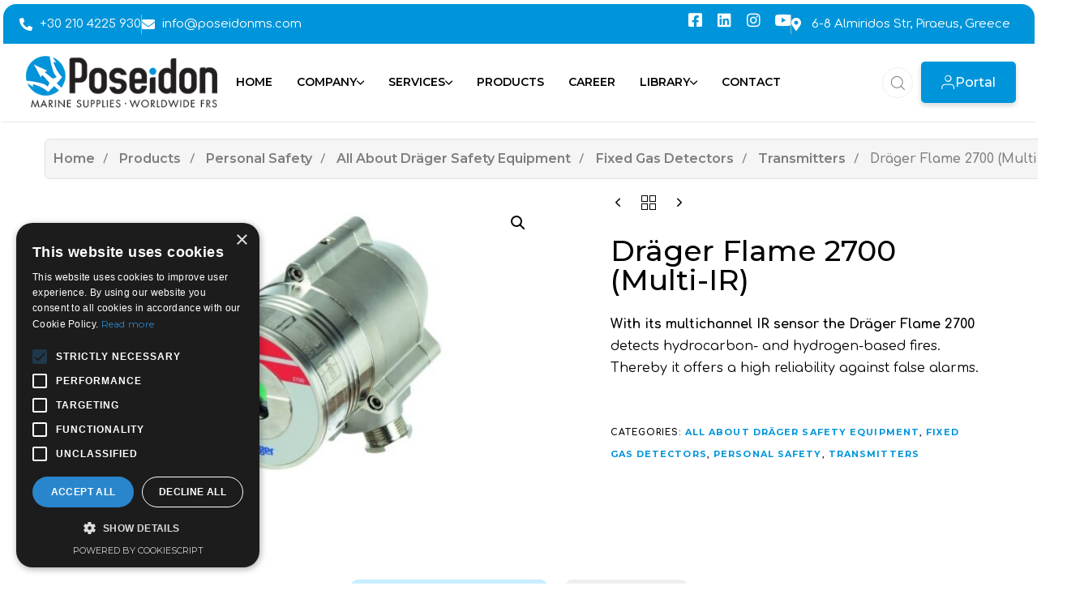

--- FILE ---
content_type: text/html; charset=UTF-8
request_url: https://www.poseidonms.com/product/drager-flame-2700-multi-ir/
body_size: 37761
content:
<!DOCTYPE html>
<html lang="en-US">
<head >

	<meta charset="UTF-8">
	<meta name="viewport" content="width=device-width, initial-scale=1.0" />
	<meta http-equiv="X-UA-Compatible" content="IE=edge">
	<link rel="profile" href="https://gmpg.org/xfn/11">
	<meta name="mobile-web-app-capable" content="yes">
<meta name="apple-mobile-web-app-capable" content="yes">
<meta name="apple-mobile-web-app-title" content="Ship Supplying and Safety Services - Piraeus, Greece">
			<script type="text/javascript">
			var WebFontConfig = WebFontConfig || {};
			WebFontConfig['active'] = function() {
				if ( typeof ( window.jQuery ) !== 'undefined' ) {
					jQuery(window).trigger('liquid_async_fonts_active');
				}
			};
			WebFontConfig['inactive'] = function() {
				if ( typeof ( window.jQuery ) !== 'undefined' ) {
					jQuery(window).trigger('liquid_async_fonts_inactive');
				}
			};
			</script>
			<meta name='robots' content='index, follow, max-image-preview:large, max-snippet:-1, max-video-preview:-1' />
<link rel="alternate" hreflang="en" href="https://www.poseidonms.com/product/drager-flame-2700-multi-ir/" />
<link rel="alternate" hreflang="x-default" href="https://www.poseidonms.com/product/drager-flame-2700-multi-ir/" />
<script type="text/javascript">
/* <![CDATA[ */
window.dataLayer = window.dataLayer || [];
window.gtag = window.gtag || function(){dataLayer.push(arguments);};
gtag('consent','default',{"ad_storage":"denied","analytics_storage":"denied","ad_user_data":"denied","ad_personalization":"denied","functionality_storage":"denied","personalization_storage":"denied","security_storage":"denied","wait_for_update":500});
gtag('set','developer_id.dMmY1Mm',true);
gtag('set','ads_data_redaction',true);
/* ]]> */
</script>
<script data-minify="1" type="text/javascript" charset="UTF-8" data-cs-platform="wordpress" src="https://www.poseidonms.com/wp-content/cache/min/1/s/f6520f9341ea63b8a324247ee3bf5fe6.js?ver=1767616862" id="cookie_script-js-with"></script>
	<!-- This site is optimized with the Yoast SEO Premium plugin v26.7 (Yoast SEO v26.7) - https://yoast.com/wordpress/plugins/seo/ -->
	<title>Dräger Flame 2700 (Multi-IR) - Ship Supplying and Safety Services</title>
<link data-rocket-preload as="style" href="https://fonts.googleapis.com/css?family=Comfortaa%3A100%2C100italic%2C200%2C200italic%2C300%2C300italic%2C400%2C400italic%2C500%2C500italic%2C600%2C600italic%2C700%2C700italic%2C800%2C800italic%2C900%2C900italic%7CMontserrat%3A100%2C100italic%2C200%2C200italic%2C300%2C300italic%2C400%2C400italic%2C500%2C500italic%2C600%2C600italic%2C700%2C700italic%2C800%2C800italic%2C900%2C900italic%7CManrope%3A100%2C100italic%2C200%2C200italic%2C300%2C300italic%2C400%2C400italic%2C500%2C500italic%2C600%2C600italic%2C700%2C700italic%2C800%2C800italic%2C900%2C900italic&#038;display=swap" rel="preload">
<link href="https://fonts.googleapis.com/css?family=Comfortaa%3A100%2C100italic%2C200%2C200italic%2C300%2C300italic%2C400%2C400italic%2C500%2C500italic%2C600%2C600italic%2C700%2C700italic%2C800%2C800italic%2C900%2C900italic%7CMontserrat%3A100%2C100italic%2C200%2C200italic%2C300%2C300italic%2C400%2C400italic%2C500%2C500italic%2C600%2C600italic%2C700%2C700italic%2C800%2C800italic%2C900%2C900italic%7CManrope%3A100%2C100italic%2C200%2C200italic%2C300%2C300italic%2C400%2C400italic%2C500%2C500italic%2C600%2C600italic%2C700%2C700italic%2C800%2C800italic%2C900%2C900italic&#038;display=swap" media="print" onload="this.media=&#039;all&#039;" rel="stylesheet">
<noscript><link rel="stylesheet" href="https://fonts.googleapis.com/css?family=Comfortaa%3A100%2C100italic%2C200%2C200italic%2C300%2C300italic%2C400%2C400italic%2C500%2C500italic%2C600%2C600italic%2C700%2C700italic%2C800%2C800italic%2C900%2C900italic%7CMontserrat%3A100%2C100italic%2C200%2C200italic%2C300%2C300italic%2C400%2C400italic%2C500%2C500italic%2C600%2C600italic%2C700%2C700italic%2C800%2C800italic%2C900%2C900italic%7CManrope%3A100%2C100italic%2C200%2C200italic%2C300%2C300italic%2C400%2C400italic%2C500%2C500italic%2C600%2C600italic%2C700%2C700italic%2C800%2C800italic%2C900%2C900italic&#038;display=swap"></noscript>
	<link rel="canonical" href="https://www.poseidonms.com/product/drager-flame-2700-multi-ir/" />
	<meta property="og:locale" content="en_US" />
	<meta property="og:type" content="article" />
	<meta property="og:title" content="Dräger Flame 2700 (Multi-IR)" />
	<meta property="og:description" content="With its multichannel IR sensor the Dräger Flame 2700 detects hydrocarbon- and hydrogen-based fires. Thereby it offers a high reliability against false alarms." />
	<meta property="og:url" content="https://www.poseidonms.com/product/drager-flame-2700-multi-ir/" />
	<meta property="og:site_name" content="Ship Supplying and Safety Services" />
	<meta property="article:publisher" content="https://www.facebook.com/PoseidonMarineSupplies" />
	<meta property="article:modified_time" content="2024-01-15T11:15:03+00:00" />
	<meta property="og:image" content="https://www.poseidonms.com/wp-content/uploads/2024/01/1-14.jpg" />
	<meta property="og:image:width" content="758" />
	<meta property="og:image:height" content="506" />
	<meta property="og:image:type" content="image/jpeg" />
	<meta name="twitter:card" content="summary_large_image" />
	<script type="application/ld+json" class="yoast-schema-graph">{"@context":"https://schema.org","@graph":[{"@type":"WebPage","@id":"https://www.poseidonms.com/product/drager-flame-2700-multi-ir/","url":"https://www.poseidonms.com/product/drager-flame-2700-multi-ir/","name":"Dräger Flame 2700 (Multi-IR) - Ship Supplying and Safety Services","isPartOf":{"@id":"https://www.poseidonms.com/#website"},"primaryImageOfPage":{"@id":"https://www.poseidonms.com/product/drager-flame-2700-multi-ir/#primaryimage"},"image":{"@id":"https://www.poseidonms.com/product/drager-flame-2700-multi-ir/#primaryimage"},"thumbnailUrl":"https://www.poseidonms.com/wp-content/uploads/2024/01/1-14.jpg","datePublished":"2024-01-15T11:12:24+00:00","dateModified":"2024-01-15T11:15:03+00:00","breadcrumb":{"@id":"https://www.poseidonms.com/product/drager-flame-2700-multi-ir/#breadcrumb"},"inLanguage":"en-US","potentialAction":[{"@type":"ReadAction","target":["https://www.poseidonms.com/product/drager-flame-2700-multi-ir/"]}]},{"@type":"ImageObject","inLanguage":"en-US","@id":"https://www.poseidonms.com/product/drager-flame-2700-multi-ir/#primaryimage","url":"https://www.poseidonms.com/wp-content/uploads/2024/01/1-14.jpg","contentUrl":"https://www.poseidonms.com/wp-content/uploads/2024/01/1-14.jpg","width":758,"height":506},{"@type":"BreadcrumbList","@id":"https://www.poseidonms.com/product/drager-flame-2700-multi-ir/#breadcrumb","itemListElement":[{"@type":"ListItem","position":1,"name":"Home","item":"https://www.poseidonms.com/"},{"@type":"ListItem","position":2,"name":"Shop","item":"https://www.poseidonms.com/shop/"},{"@type":"ListItem","position":3,"name":"Dräger Flame 2700 (Multi-IR)"}]},{"@type":"WebSite","@id":"https://www.poseidonms.com/#website","url":"https://www.poseidonms.com/","name":"Ship Supplying and Safety Services","description":"Piraeus, Greece","publisher":{"@id":"https://www.poseidonms.com/#organization"},"potentialAction":[{"@type":"SearchAction","target":{"@type":"EntryPoint","urlTemplate":"https://www.poseidonms.com/?s={search_term_string}"},"query-input":{"@type":"PropertyValueSpecification","valueRequired":true,"valueName":"search_term_string"}}],"inLanguage":"en-US"},{"@type":"Organization","@id":"https://www.poseidonms.com/#organization","name":"Poseidon Marine Supplies","url":"https://www.poseidonms.com/","logo":{"@type":"ImageObject","inLanguage":"en-US","@id":"https://www.poseidonms.com/#/schema/logo/image/","url":"https://www.poseidonms.com/wp-content/uploads/2021/08/poseidonms-logo.png","contentUrl":"https://www.poseidonms.com/wp-content/uploads/2021/08/poseidonms-logo.png","width":400,"height":108,"caption":"Poseidon Marine Supplies"},"image":{"@id":"https://www.poseidonms.com/#/schema/logo/image/"},"sameAs":["https://www.facebook.com/PoseidonMarineSupplies","https://www.linkedin.com/company/poseidon-marine-suppliers/","https://www.instagram.com/poseidonms/"]}]}</script>
	<!-- / Yoast SEO Premium plugin. -->


<link href='https://fonts.gstatic.com' crossorigin rel='preconnect' />
<link rel="alternate" type="application/rss+xml" title="Ship Supplying and Safety Services &raquo; Feed" href="https://www.poseidonms.com/feed/" />
<link rel="alternate" type="application/rss+xml" title="Ship Supplying and Safety Services &raquo; Comments Feed" href="https://www.poseidonms.com/comments/feed/" />
<link rel="alternate" title="oEmbed (JSON)" type="application/json+oembed" href="https://www.poseidonms.com/wp-json/oembed/1.0/embed?url=https%3A%2F%2Fwww.poseidonms.com%2Fproduct%2Fdrager-flame-2700-multi-ir%2F" />
<link rel="alternate" title="oEmbed (XML)" type="text/xml+oembed" href="https://www.poseidonms.com/wp-json/oembed/1.0/embed?url=https%3A%2F%2Fwww.poseidonms.com%2Fproduct%2Fdrager-flame-2700-multi-ir%2F&#038;format=xml" />
<link rel="preload" href="https://www.poseidonms.com/wp-content/themes/hub/assets/vendors/liquid-icon/lqd-essentials/fonts/lqd-essentials.woff2" as="font" type="font/woff2" crossorigin><style id='wp-img-auto-sizes-contain-inline-css' type='text/css'>
img:is([sizes=auto i],[sizes^="auto," i]){contain-intrinsic-size:3000px 1500px}
/*# sourceURL=wp-img-auto-sizes-contain-inline-css */
</style>
<link data-minify="1" rel='stylesheet' id='mgwc-style-frontend-css' href='https://www.poseidonms.com/wp-content/cache/min/1/wp-content/plugins/mgwoocommercecat/css/mgwoocommercecat.css?ver=1767616861' type='text/css' media='all' />
<link rel='stylesheet' id='wp-block-library-css' href='https://www.poseidonms.com/wp-includes/css/dist/block-library/style.min.css?ver=6.9' type='text/css' media='all' />
<style id='wp-block-library-theme-inline-css' type='text/css'>
.wp-block-audio :where(figcaption){color:#555;font-size:13px;text-align:center}.is-dark-theme .wp-block-audio :where(figcaption){color:#ffffffa6}.wp-block-audio{margin:0 0 1em}.wp-block-code{border:1px solid #ccc;border-radius:4px;font-family:Menlo,Consolas,monaco,monospace;padding:.8em 1em}.wp-block-embed :where(figcaption){color:#555;font-size:13px;text-align:center}.is-dark-theme .wp-block-embed :where(figcaption){color:#ffffffa6}.wp-block-embed{margin:0 0 1em}.blocks-gallery-caption{color:#555;font-size:13px;text-align:center}.is-dark-theme .blocks-gallery-caption{color:#ffffffa6}:root :where(.wp-block-image figcaption){color:#555;font-size:13px;text-align:center}.is-dark-theme :root :where(.wp-block-image figcaption){color:#ffffffa6}.wp-block-image{margin:0 0 1em}.wp-block-pullquote{border-bottom:4px solid;border-top:4px solid;color:currentColor;margin-bottom:1.75em}.wp-block-pullquote :where(cite),.wp-block-pullquote :where(footer),.wp-block-pullquote__citation{color:currentColor;font-size:.8125em;font-style:normal;text-transform:uppercase}.wp-block-quote{border-left:.25em solid;margin:0 0 1.75em;padding-left:1em}.wp-block-quote cite,.wp-block-quote footer{color:currentColor;font-size:.8125em;font-style:normal;position:relative}.wp-block-quote:where(.has-text-align-right){border-left:none;border-right:.25em solid;padding-left:0;padding-right:1em}.wp-block-quote:where(.has-text-align-center){border:none;padding-left:0}.wp-block-quote.is-large,.wp-block-quote.is-style-large,.wp-block-quote:where(.is-style-plain){border:none}.wp-block-search .wp-block-search__label{font-weight:700}.wp-block-search__button{border:1px solid #ccc;padding:.375em .625em}:where(.wp-block-group.has-background){padding:1.25em 2.375em}.wp-block-separator.has-css-opacity{opacity:.4}.wp-block-separator{border:none;border-bottom:2px solid;margin-left:auto;margin-right:auto}.wp-block-separator.has-alpha-channel-opacity{opacity:1}.wp-block-separator:not(.is-style-wide):not(.is-style-dots){width:100px}.wp-block-separator.has-background:not(.is-style-dots){border-bottom:none;height:1px}.wp-block-separator.has-background:not(.is-style-wide):not(.is-style-dots){height:2px}.wp-block-table{margin:0 0 1em}.wp-block-table td,.wp-block-table th{word-break:normal}.wp-block-table :where(figcaption){color:#555;font-size:13px;text-align:center}.is-dark-theme .wp-block-table :where(figcaption){color:#ffffffa6}.wp-block-video :where(figcaption){color:#555;font-size:13px;text-align:center}.is-dark-theme .wp-block-video :where(figcaption){color:#ffffffa6}.wp-block-video{margin:0 0 1em}:root :where(.wp-block-template-part.has-background){margin-bottom:0;margin-top:0;padding:1.25em 2.375em}
/*# sourceURL=/wp-includes/css/dist/block-library/theme.min.css */
</style>
<style id='classic-theme-styles-inline-css' type='text/css'>
/*! This file is auto-generated */
.wp-block-button__link{color:#fff;background-color:#32373c;border-radius:9999px;box-shadow:none;text-decoration:none;padding:calc(.667em + 2px) calc(1.333em + 2px);font-size:1.125em}.wp-block-file__button{background:#32373c;color:#fff;text-decoration:none}
/*# sourceURL=/wp-includes/css/classic-themes.min.css */
</style>
<style id='global-styles-inline-css' type='text/css'>
:root{--wp--preset--aspect-ratio--square: 1;--wp--preset--aspect-ratio--4-3: 4/3;--wp--preset--aspect-ratio--3-4: 3/4;--wp--preset--aspect-ratio--3-2: 3/2;--wp--preset--aspect-ratio--2-3: 2/3;--wp--preset--aspect-ratio--16-9: 16/9;--wp--preset--aspect-ratio--9-16: 9/16;--wp--preset--color--black: #000000;--wp--preset--color--cyan-bluish-gray: #abb8c3;--wp--preset--color--white: #ffffff;--wp--preset--color--pale-pink: #f78da7;--wp--preset--color--vivid-red: #cf2e2e;--wp--preset--color--luminous-vivid-orange: #ff6900;--wp--preset--color--luminous-vivid-amber: #fcb900;--wp--preset--color--light-green-cyan: #7bdcb5;--wp--preset--color--vivid-green-cyan: #00d084;--wp--preset--color--pale-cyan-blue: #8ed1fc;--wp--preset--color--vivid-cyan-blue: #0693e3;--wp--preset--color--vivid-purple: #9b51e0;--wp--preset--gradient--vivid-cyan-blue-to-vivid-purple: linear-gradient(135deg,rgb(6,147,227) 0%,rgb(155,81,224) 100%);--wp--preset--gradient--light-green-cyan-to-vivid-green-cyan: linear-gradient(135deg,rgb(122,220,180) 0%,rgb(0,208,130) 100%);--wp--preset--gradient--luminous-vivid-amber-to-luminous-vivid-orange: linear-gradient(135deg,rgb(252,185,0) 0%,rgb(255,105,0) 100%);--wp--preset--gradient--luminous-vivid-orange-to-vivid-red: linear-gradient(135deg,rgb(255,105,0) 0%,rgb(207,46,46) 100%);--wp--preset--gradient--very-light-gray-to-cyan-bluish-gray: linear-gradient(135deg,rgb(238,238,238) 0%,rgb(169,184,195) 100%);--wp--preset--gradient--cool-to-warm-spectrum: linear-gradient(135deg,rgb(74,234,220) 0%,rgb(151,120,209) 20%,rgb(207,42,186) 40%,rgb(238,44,130) 60%,rgb(251,105,98) 80%,rgb(254,248,76) 100%);--wp--preset--gradient--blush-light-purple: linear-gradient(135deg,rgb(255,206,236) 0%,rgb(152,150,240) 100%);--wp--preset--gradient--blush-bordeaux: linear-gradient(135deg,rgb(254,205,165) 0%,rgb(254,45,45) 50%,rgb(107,0,62) 100%);--wp--preset--gradient--luminous-dusk: linear-gradient(135deg,rgb(255,203,112) 0%,rgb(199,81,192) 50%,rgb(65,88,208) 100%);--wp--preset--gradient--pale-ocean: linear-gradient(135deg,rgb(255,245,203) 0%,rgb(182,227,212) 50%,rgb(51,167,181) 100%);--wp--preset--gradient--electric-grass: linear-gradient(135deg,rgb(202,248,128) 0%,rgb(113,206,126) 100%);--wp--preset--gradient--midnight: linear-gradient(135deg,rgb(2,3,129) 0%,rgb(40,116,252) 100%);--wp--preset--font-size--small: 13px;--wp--preset--font-size--medium: 20px;--wp--preset--font-size--large: 36px;--wp--preset--font-size--x-large: 42px;--wp--preset--spacing--20: 0.44rem;--wp--preset--spacing--30: 0.67rem;--wp--preset--spacing--40: 1rem;--wp--preset--spacing--50: 1.5rem;--wp--preset--spacing--60: 2.25rem;--wp--preset--spacing--70: 3.38rem;--wp--preset--spacing--80: 5.06rem;--wp--preset--shadow--natural: 6px 6px 9px rgba(0, 0, 0, 0.2);--wp--preset--shadow--deep: 12px 12px 50px rgba(0, 0, 0, 0.4);--wp--preset--shadow--sharp: 6px 6px 0px rgba(0, 0, 0, 0.2);--wp--preset--shadow--outlined: 6px 6px 0px -3px rgb(255, 255, 255), 6px 6px rgb(0, 0, 0);--wp--preset--shadow--crisp: 6px 6px 0px rgb(0, 0, 0);}:where(.is-layout-flex){gap: 0.5em;}:where(.is-layout-grid){gap: 0.5em;}body .is-layout-flex{display: flex;}.is-layout-flex{flex-wrap: wrap;align-items: center;}.is-layout-flex > :is(*, div){margin: 0;}body .is-layout-grid{display: grid;}.is-layout-grid > :is(*, div){margin: 0;}:where(.wp-block-columns.is-layout-flex){gap: 2em;}:where(.wp-block-columns.is-layout-grid){gap: 2em;}:where(.wp-block-post-template.is-layout-flex){gap: 1.25em;}:where(.wp-block-post-template.is-layout-grid){gap: 1.25em;}.has-black-color{color: var(--wp--preset--color--black) !important;}.has-cyan-bluish-gray-color{color: var(--wp--preset--color--cyan-bluish-gray) !important;}.has-white-color{color: var(--wp--preset--color--white) !important;}.has-pale-pink-color{color: var(--wp--preset--color--pale-pink) !important;}.has-vivid-red-color{color: var(--wp--preset--color--vivid-red) !important;}.has-luminous-vivid-orange-color{color: var(--wp--preset--color--luminous-vivid-orange) !important;}.has-luminous-vivid-amber-color{color: var(--wp--preset--color--luminous-vivid-amber) !important;}.has-light-green-cyan-color{color: var(--wp--preset--color--light-green-cyan) !important;}.has-vivid-green-cyan-color{color: var(--wp--preset--color--vivid-green-cyan) !important;}.has-pale-cyan-blue-color{color: var(--wp--preset--color--pale-cyan-blue) !important;}.has-vivid-cyan-blue-color{color: var(--wp--preset--color--vivid-cyan-blue) !important;}.has-vivid-purple-color{color: var(--wp--preset--color--vivid-purple) !important;}.has-black-background-color{background-color: var(--wp--preset--color--black) !important;}.has-cyan-bluish-gray-background-color{background-color: var(--wp--preset--color--cyan-bluish-gray) !important;}.has-white-background-color{background-color: var(--wp--preset--color--white) !important;}.has-pale-pink-background-color{background-color: var(--wp--preset--color--pale-pink) !important;}.has-vivid-red-background-color{background-color: var(--wp--preset--color--vivid-red) !important;}.has-luminous-vivid-orange-background-color{background-color: var(--wp--preset--color--luminous-vivid-orange) !important;}.has-luminous-vivid-amber-background-color{background-color: var(--wp--preset--color--luminous-vivid-amber) !important;}.has-light-green-cyan-background-color{background-color: var(--wp--preset--color--light-green-cyan) !important;}.has-vivid-green-cyan-background-color{background-color: var(--wp--preset--color--vivid-green-cyan) !important;}.has-pale-cyan-blue-background-color{background-color: var(--wp--preset--color--pale-cyan-blue) !important;}.has-vivid-cyan-blue-background-color{background-color: var(--wp--preset--color--vivid-cyan-blue) !important;}.has-vivid-purple-background-color{background-color: var(--wp--preset--color--vivid-purple) !important;}.has-black-border-color{border-color: var(--wp--preset--color--black) !important;}.has-cyan-bluish-gray-border-color{border-color: var(--wp--preset--color--cyan-bluish-gray) !important;}.has-white-border-color{border-color: var(--wp--preset--color--white) !important;}.has-pale-pink-border-color{border-color: var(--wp--preset--color--pale-pink) !important;}.has-vivid-red-border-color{border-color: var(--wp--preset--color--vivid-red) !important;}.has-luminous-vivid-orange-border-color{border-color: var(--wp--preset--color--luminous-vivid-orange) !important;}.has-luminous-vivid-amber-border-color{border-color: var(--wp--preset--color--luminous-vivid-amber) !important;}.has-light-green-cyan-border-color{border-color: var(--wp--preset--color--light-green-cyan) !important;}.has-vivid-green-cyan-border-color{border-color: var(--wp--preset--color--vivid-green-cyan) !important;}.has-pale-cyan-blue-border-color{border-color: var(--wp--preset--color--pale-cyan-blue) !important;}.has-vivid-cyan-blue-border-color{border-color: var(--wp--preset--color--vivid-cyan-blue) !important;}.has-vivid-purple-border-color{border-color: var(--wp--preset--color--vivid-purple) !important;}.has-vivid-cyan-blue-to-vivid-purple-gradient-background{background: var(--wp--preset--gradient--vivid-cyan-blue-to-vivid-purple) !important;}.has-light-green-cyan-to-vivid-green-cyan-gradient-background{background: var(--wp--preset--gradient--light-green-cyan-to-vivid-green-cyan) !important;}.has-luminous-vivid-amber-to-luminous-vivid-orange-gradient-background{background: var(--wp--preset--gradient--luminous-vivid-amber-to-luminous-vivid-orange) !important;}.has-luminous-vivid-orange-to-vivid-red-gradient-background{background: var(--wp--preset--gradient--luminous-vivid-orange-to-vivid-red) !important;}.has-very-light-gray-to-cyan-bluish-gray-gradient-background{background: var(--wp--preset--gradient--very-light-gray-to-cyan-bluish-gray) !important;}.has-cool-to-warm-spectrum-gradient-background{background: var(--wp--preset--gradient--cool-to-warm-spectrum) !important;}.has-blush-light-purple-gradient-background{background: var(--wp--preset--gradient--blush-light-purple) !important;}.has-blush-bordeaux-gradient-background{background: var(--wp--preset--gradient--blush-bordeaux) !important;}.has-luminous-dusk-gradient-background{background: var(--wp--preset--gradient--luminous-dusk) !important;}.has-pale-ocean-gradient-background{background: var(--wp--preset--gradient--pale-ocean) !important;}.has-electric-grass-gradient-background{background: var(--wp--preset--gradient--electric-grass) !important;}.has-midnight-gradient-background{background: var(--wp--preset--gradient--midnight) !important;}.has-small-font-size{font-size: var(--wp--preset--font-size--small) !important;}.has-medium-font-size{font-size: var(--wp--preset--font-size--medium) !important;}.has-large-font-size{font-size: var(--wp--preset--font-size--large) !important;}.has-x-large-font-size{font-size: var(--wp--preset--font-size--x-large) !important;}
:where(.wp-block-post-template.is-layout-flex){gap: 1.25em;}:where(.wp-block-post-template.is-layout-grid){gap: 1.25em;}
:where(.wp-block-term-template.is-layout-flex){gap: 1.25em;}:where(.wp-block-term-template.is-layout-grid){gap: 1.25em;}
:where(.wp-block-columns.is-layout-flex){gap: 2em;}:where(.wp-block-columns.is-layout-grid){gap: 2em;}
:root :where(.wp-block-pullquote){font-size: 1.5em;line-height: 1.6;}
/*# sourceURL=global-styles-inline-css */
</style>
<link data-minify="1" rel='stylesheet' id='redux-extendify-styles-css' href='https://www.poseidonms.com/wp-content/cache/min/1/wp-content/plugins/hub-core/extras/redux-framework/redux-core/assets/css/extendify-utilities.css?ver=1767616861' type='text/css' media='all' />
<link rel='stylesheet' id='photoswipe-css' href='https://www.poseidonms.com/wp-content/plugins/woocommerce/assets/css/photoswipe/photoswipe.min.css?ver=10.4.3' type='text/css' media='all' />
<link rel='stylesheet' id='photoswipe-default-skin-css' href='https://www.poseidonms.com/wp-content/plugins/woocommerce/assets/css/photoswipe/default-skin/default-skin.min.css?ver=10.4.3' type='text/css' media='all' />
<link data-minify="1" rel='stylesheet' id='woocommerce-layout-css' href='https://www.poseidonms.com/wp-content/cache/min/1/wp-content/plugins/woocommerce/assets/css/woocommerce-layout.css?ver=1767616861' type='text/css' media='all' />
<link data-minify="1" rel='stylesheet' id='woocommerce-smallscreen-css' href='https://www.poseidonms.com/wp-content/cache/min/1/wp-content/plugins/woocommerce/assets/css/woocommerce-smallscreen.css?ver=1767616861' type='text/css' media='only screen and (max-width: 768px)' />
<link data-minify="1" rel='stylesheet' id='woocommerce-general-css' href='https://www.poseidonms.com/wp-content/cache/min/1/wp-content/plugins/woocommerce/assets/css/woocommerce.css?ver=1767616861' type='text/css' media='all' />
<style id='woocommerce-inline-inline-css' type='text/css'>
.woocommerce form .form-row .required { visibility: visible; }
/*# sourceURL=woocommerce-inline-inline-css */
</style>
<link rel='stylesheet' id='wpml-legacy-horizontal-list-0-css' href='https://www.poseidonms.com/wp-content/plugins/sitepress-multilingual-cms/templates/language-switchers/legacy-list-horizontal/style.min.css?ver=1' type='text/css' media='all' />
<link rel='stylesheet' id='wpml-menu-item-0-css' href='https://www.poseidonms.com/wp-content/plugins/sitepress-multilingual-cms/templates/language-switchers/menu-item/style.min.css?ver=1' type='text/css' media='all' />
<link rel='stylesheet' id='liquid_wc-css' href='https://www.poseidonms.com/wp-content/themes/hub/liquid/vendors/woocommerce/css/liquid_wc.min.css' type='text/css' media='all' />
<link rel='stylesheet' id='bootstrap-css' href='https://www.poseidonms.com/wp-content/themes/hub/assets/vendors/bootstrap/css/bootstrap.min.css' type='text/css' media='all' />
<link data-minify="1" rel='stylesheet' id='liquid-base-css' href='https://www.poseidonms.com/wp-content/cache/min/1/wp-content/themes/hub/style.css?ver=1767616861' type='text/css' media='all' />
<style id='liquid-base-inline-css' type='text/css'>
.lqd-696a5c9942562{
			position: fixed;
			left: 0;
			bottom: 0;
			right: 0;
			margin: 0;
			padding: 1em 1.41575em;
			background-color: #3d9cd2;
			color: #fff;
			z-index: 9998;
			display: flex;
			justify-content: center;
			align-items: center;
			gap: 8px;
			a{color:#fff}
		}.lqd-696a5c9942562.err{
			background-color: #d63939;
		}
/*# sourceURL=liquid-base-inline-css */
</style>
<link data-minify="1" rel='stylesheet' id='liquid-base-typography-css' href='https://www.poseidonms.com/wp-content/cache/min/1/wp-content/themes/hub/assets/css/elements/base/typography.css?ver=1767616861' type='text/css' media='all' />
<link rel='stylesheet' id='theme-shop-css' href='https://www.poseidonms.com/wp-content/themes/hub/assets/css/theme-shop.min.css' type='text/css' media='all' />
<link rel='stylesheet' id='elementor-frontend-css' href='https://www.poseidonms.com/wp-content/uploads/elementor/css/custom-frontend.min.css?ver=1768476430' type='text/css' media='all' />
<style id='elementor-frontend-inline-css' type='text/css'>
.main-header.is-stuck > .elementor > :is(.elementor-section, .e-con){background-color: #FFFFFF;}.main-footer{background-color: #151515;}@media (max-width: 1199px){.main-header.is-stuck > .elementor > :is(.elementor-section, .e-con){}.main-footer{}}@media (max-width: 767px){.main-header.is-stuck > .elementor > :is(.elementor-section, .e-con){}.main-footer{}}
@media (max-width: 1199px){}@media (max-width: 767px){}
/*# sourceURL=elementor-frontend-inline-css */
</style>
<style id='wcw-inlinecss-inline-css' type='text/css'>
 .widget_wpcategorieswidget ul.children{display:none;} .widget_wp_categories_widget{background:#fff; position:relative;}.widget_wp_categories_widget h2,.widget_wpcategorieswidget h2{color:#4a5f6d;font-size:20px;font-weight:400;margin:0 0 25px;line-height:24px;text-transform:uppercase}.widget_wp_categories_widget ul li,.widget_wpcategorieswidget ul li{font-size: 16px; margin: 0px; border-bottom: 1px dashed #f0f0f0; position: relative; list-style-type: none; line-height: 35px;}.widget_wp_categories_widget ul li:last-child,.widget_wpcategorieswidget ul li:last-child{border:none;}.widget_wp_categories_widget ul li a,.widget_wpcategorieswidget ul li a{display:inline-block;color:#007acc;transition:all .5s ease;-webkit-transition:all .5s ease;-ms-transition:all .5s ease;-moz-transition:all .5s ease;text-decoration:none;}.widget_wp_categories_widget ul li a:hover,.widget_wp_categories_widget ul li.active-cat a,.widget_wp_categories_widget ul li.active-cat span.post-count,.widget_wpcategorieswidget ul li a:hover,.widget_wpcategorieswidget ul li.active-cat a,.widget_wpcategorieswidget ul li.active-cat span.post-count{color:#ee546c}.widget_wp_categories_widget ul li span.post-count,.widget_wpcategorieswidget ul li span.post-count{height: 30px; min-width: 35px; text-align: center; background: #fff; color: #605f5f; border-radius: 5px; box-shadow: inset 2px 1px 3px rgba(0, 122, 204,.1); top: 0px; float: right; margin-top: 2px;}li.cat-item.cat-have-child > span.post-count{float:inherit;}li.cat-item.cat-item-7.cat-have-child { background: #f8f9fa; }li.cat-item.cat-have-child > span.post-count:before { content: "("; }li.cat-item.cat-have-child > span.post-count:after { content: ")"; }.cat-have-child.open-m-menu ul.children li { border-top: 1px solid #d8d8d8;border-bottom:none;}li.cat-item.cat-have-child:after{ position: absolute; right: 8px; top: 8px; background-image: url([data-uri]); content: ""; width: 18px; height: 18px;transform: rotate(270deg);}ul.children li.cat-item.cat-have-child:after{content:"";background-image: none;}.cat-have-child ul.children {display: none; z-index: 9; width: auto; position: relative; margin: 0px; padding: 0px; margin-top: 0px; padding-top: 10px; padding-bottom: 10px; list-style: none; text-align: left; background:  #f8f9fa; padding-left: 5px;}.widget_wp_categories_widget ul li ul.children li,.widget_wpcategorieswidget ul li ul.children li { border-bottom: 1px solid #fff; padding-right: 5px; }.cat-have-child.open-m-menu ul.children{display:block;}li.cat-item.cat-have-child.open-m-menu:after{transform: rotate(0deg);}.widget_wp_categories_widget > li.product_cat,.widget_wpcategorieswidget > li.product_cat {list-style: none;}.widget_wp_categories_widget > ul,.widget_wpcategorieswidget > ul {padding: 0px;}.widget_wp_categories_widget > ul li ul ,.widget_wpcategorieswidget > ul li ul {padding-left: 15px;} .wcwpro-list{padding: 0 15px;}
/*# sourceURL=wcw-inlinecss-inline-css */
</style>
<link rel='stylesheet' id='child-hub-style-css' href='https://www.poseidonms.com/wp-content/themes/hub-child/style.css?ver=6.9' type='text/css' media='all' />
<link rel='stylesheet' id='theme-elementor-css' href='https://www.poseidonms.com/wp-content/plugins/hub-elementor-addons/assets/css/theme-elementor.min.css?ver=5.0.8' type='text/css' media='all' />
<link data-minify="1" rel='stylesheet' id='guaven_woos-css' href='https://www.poseidonms.com/wp-content/cache/min/1/wp-content/plugins/woo-search-box/public/assets/guaven_woos.css?ver=1767616861' type='text/css' media='all' />
<link data-minify="1" rel='stylesheet' id='guaven_woos_layout-css' href='https://www.poseidonms.com/wp-content/cache/min/1/wp-content/plugins/woo-search-box/public/assets/gws_layouts/default.css?ver=1767616861' type='text/css' media='all' />
<script type="text/javascript" id="wpml-cookie-js-extra">
/* <![CDATA[ */
var wpml_cookies = {"wp-wpml_current_language":{"value":"en","expires":1,"path":"/"}};
var wpml_cookies = {"wp-wpml_current_language":{"value":"en","expires":1,"path":"/"}};
//# sourceURL=wpml-cookie-js-extra
/* ]]> */
</script>
<script data-minify="1" type="text/javascript" src="https://www.poseidonms.com/wp-content/cache/min/1/wp-content/plugins/sitepress-multilingual-cms/res/js/cookies/language-cookie.js?ver=1767616862" id="wpml-cookie-js" defer="defer" data-wp-strategy="defer"></script>
<script type="text/javascript" src="https://www.poseidonms.com/wp-includes/js/jquery/jquery.min.js?ver=3.7.1" id="jquery-core-js"></script>
<script type="text/javascript" id="jquery-core-js-after">
/* <![CDATA[ */
jQuery(document).ready(function($){ jQuery('li.cat-item:has(ul.children)').addClass('cat-have-child'); jQuery('.cat-have-child').removeClass('open-m-menu');jQuery('li.cat-have-child > a').click(function(){window.location.href=jQuery(this).attr('href');return false;});jQuery('li.cat-have-child').click(function(){

		var li_parentdiv = jQuery(this).parent().parent().parent().attr('class');
			if(jQuery(this).hasClass('open-m-menu')){jQuery('.cat-have-child').removeClass('open-m-menu');}else{jQuery('.cat-have-child').removeClass('open-m-menu');jQuery(this).addClass('open-m-menu');}});});
//# sourceURL=jquery-core-js-after
/* ]]> */
</script>
<script type="text/javascript" src="https://www.poseidonms.com/wp-includes/js/jquery/jquery-migrate.min.js?ver=3.4.1" id="jquery-migrate-js"></script>
<script type="text/javascript" src="https://www.poseidonms.com/wp-content/plugins/woocommerce/assets/js/jquery-blockui/jquery.blockUI.min.js?ver=2.7.0-wc.10.4.3" id="wc-jquery-blockui-js" defer="defer" data-wp-strategy="defer"></script>
<script type="text/javascript" id="wc-add-to-cart-js-extra">
/* <![CDATA[ */
var wc_add_to_cart_params = {"ajax_url":"/wp-admin/admin-ajax.php","wc_ajax_url":"/?wc-ajax=%%endpoint%%","i18n_view_cart":"View cart","cart_url":"https://www.poseidonms.com/cart/","is_cart":"","cart_redirect_after_add":"no"};
//# sourceURL=wc-add-to-cart-js-extra
/* ]]> */
</script>
<script type="text/javascript" src="https://www.poseidonms.com/wp-content/plugins/woocommerce/assets/js/frontend/add-to-cart.min.js?ver=10.4.3" id="wc-add-to-cart-js" defer="defer" data-wp-strategy="defer"></script>
<script type="text/javascript" src="https://www.poseidonms.com/wp-content/plugins/woocommerce/assets/js/zoom/jquery.zoom.min.js?ver=1.7.21-wc.10.4.3" id="wc-zoom-js" defer="defer" data-wp-strategy="defer"></script>
<script type="text/javascript" src="https://www.poseidonms.com/wp-content/plugins/woocommerce/assets/js/flexslider/jquery.flexslider.min.js?ver=2.7.2-wc.10.4.3" id="wc-flexslider-js" defer="defer" data-wp-strategy="defer"></script>
<script type="text/javascript" src="https://www.poseidonms.com/wp-content/plugins/woocommerce/assets/js/photoswipe/photoswipe.min.js?ver=4.1.1-wc.10.4.3" id="wc-photoswipe-js" defer="defer" data-wp-strategy="defer"></script>
<script type="text/javascript" src="https://www.poseidonms.com/wp-content/plugins/woocommerce/assets/js/photoswipe/photoswipe-ui-default.min.js?ver=4.1.1-wc.10.4.3" id="wc-photoswipe-ui-default-js" defer="defer" data-wp-strategy="defer"></script>
<script type="text/javascript" id="wc-single-product-js-extra">
/* <![CDATA[ */
var wc_single_product_params = {"i18n_required_rating_text":"Please select a rating","i18n_rating_options":["1 of 5 stars","2 of 5 stars","3 of 5 stars","4 of 5 stars","5 of 5 stars"],"i18n_product_gallery_trigger_text":"View full-screen image gallery","review_rating_required":"yes","flexslider":{"rtl":false,"animation":"slide","smoothHeight":true,"directionNav":false,"controlNav":"thumbnails","slideshow":false,"animationSpeed":500,"animationLoop":false,"allowOneSlide":false},"zoom_enabled":"1","zoom_options":[],"photoswipe_enabled":"1","photoswipe_options":{"shareEl":false,"closeOnScroll":false,"history":false,"hideAnimationDuration":0,"showAnimationDuration":0},"flexslider_enabled":"1"};
//# sourceURL=wc-single-product-js-extra
/* ]]> */
</script>
<script type="text/javascript" src="https://www.poseidonms.com/wp-content/plugins/woocommerce/assets/js/frontend/single-product.min.js?ver=10.4.3" id="wc-single-product-js" defer="defer" data-wp-strategy="defer"></script>
<script type="text/javascript" src="https://www.poseidonms.com/wp-content/plugins/woocommerce/assets/js/js-cookie/js.cookie.min.js?ver=2.1.4-wc.10.4.3" id="wc-js-cookie-js" defer="defer" data-wp-strategy="defer"></script>
<script type="text/javascript" id="woocommerce-js-extra">
/* <![CDATA[ */
var woocommerce_params = {"ajax_url":"/wp-admin/admin-ajax.php","wc_ajax_url":"/?wc-ajax=%%endpoint%%","i18n_password_show":"Show password","i18n_password_hide":"Hide password"};
//# sourceURL=woocommerce-js-extra
/* ]]> */
</script>
<script type="text/javascript" src="https://www.poseidonms.com/wp-content/plugins/woocommerce/assets/js/frontend/woocommerce.min.js?ver=10.4.3" id="woocommerce-js" defer="defer" data-wp-strategy="defer"></script>
<link rel="https://api.w.org/" href="https://www.poseidonms.com/wp-json/" /><link rel="alternate" title="JSON" type="application/json" href="https://www.poseidonms.com/wp-json/wp/v2/product/12890" /><link rel="EditURI" type="application/rsd+xml" title="RSD" href="https://www.poseidonms.com/xmlrpc.php?rsd" />
<meta name="generator" content="WordPress 6.9" />
<meta name="generator" content="WooCommerce 10.4.3" />
<link rel='shortlink' href='https://www.poseidonms.com/?p=12890' />
<meta name="generator" content="WPML ver:4.8.6 stt:1,13;" />

		<!-- GA Google Analytics @ https://m0n.co/ga -->
		<script async src="https://www.googletagmanager.com/gtag/js?id=G-V5DZ0Y0TPN"></script>
		<script>
			window.dataLayer = window.dataLayer || [];
			function gtag(){dataLayer.push(arguments);}
			gtag('js', new Date());
			gtag('config', 'G-V5DZ0Y0TPN');
		</script>

	<meta name="generator" content="Redux 4.4.12.2" /><style id='cw_css' ></style>	
					<link rel="shortcut icon" href="https://www.poseidonms.com/wp-content/uploads/2021/08/favicon.png" />
				
			
	<script type="text/javascript">
				window.liquidParams = {
					currentZIndex: 10,
					
					ccOuterSize: 35,
					ccActiveCircleBg: 1,
					ccActiveCircleBc: 1,
				};
				window.liquidIsElementor = true;
			</script>	<noscript><style>.woocommerce-product-gallery{ opacity: 1 !important; }</style></noscript>
	<meta name="generator" content="Elementor 3.34.1; features: additional_custom_breakpoints; settings: css_print_method-internal, google_font-enabled, font_display-swap">
			<style>
				.e-con.e-parent:nth-of-type(n+4):not(.e-lazyloaded):not(.e-no-lazyload),
				.e-con.e-parent:nth-of-type(n+4):not(.e-lazyloaded):not(.e-no-lazyload) * {
					background-image: none !important;
				}
				@media screen and (max-height: 1024px) {
					.e-con.e-parent:nth-of-type(n+3):not(.e-lazyloaded):not(.e-no-lazyload),
					.e-con.e-parent:nth-of-type(n+3):not(.e-lazyloaded):not(.e-no-lazyload) * {
						background-image: none !important;
					}
				}
				@media screen and (max-height: 640px) {
					.e-con.e-parent:nth-of-type(n+2):not(.e-lazyloaded):not(.e-no-lazyload),
					.e-con.e-parent:nth-of-type(n+2):not(.e-lazyloaded):not(.e-no-lazyload) * {
						background-image: none !important;
					}
				}
			</style>
			<meta name="generator" content="Powered by Slider Revolution 6.7.40 - responsive, Mobile-Friendly Slider Plugin for WordPress with comfortable drag and drop interface." />
<!-- Google Tag Manager -->
<script>(function(w,d,s,l,i){w[l]=w[l]||[];w[l].push({'gtm.start':
new Date().getTime(),event:'gtm.js'});var f=d.getElementsByTagName(s)[0],
j=d.createElement(s),dl=l!='dataLayer'?'&l='+l:'';j.async=true;j.src=
'https://www.googletagmanager.com/gtm.js?id='+i+dl;f.parentNode.insertBefore(j,f);
})(window,document,'script','dataLayer','GTM-MFBJZ4BL');</script>
<!-- End Google Tag Manager -->
<script>function setREVStartSize(e){
			//window.requestAnimationFrame(function() {
				window.RSIW = window.RSIW===undefined ? window.innerWidth : window.RSIW;
				window.RSIH = window.RSIH===undefined ? window.innerHeight : window.RSIH;
				try {
					var pw = document.getElementById(e.c).parentNode.offsetWidth,
						newh;
					pw = pw===0 || isNaN(pw) || (e.l=="fullwidth" || e.layout=="fullwidth") ? window.RSIW : pw;
					e.tabw = e.tabw===undefined ? 0 : parseInt(e.tabw);
					e.thumbw = e.thumbw===undefined ? 0 : parseInt(e.thumbw);
					e.tabh = e.tabh===undefined ? 0 : parseInt(e.tabh);
					e.thumbh = e.thumbh===undefined ? 0 : parseInt(e.thumbh);
					e.tabhide = e.tabhide===undefined ? 0 : parseInt(e.tabhide);
					e.thumbhide = e.thumbhide===undefined ? 0 : parseInt(e.thumbhide);
					e.mh = e.mh===undefined || e.mh=="" || e.mh==="auto" ? 0 : parseInt(e.mh,0);
					if(e.layout==="fullscreen" || e.l==="fullscreen")
						newh = Math.max(e.mh,window.RSIH);
					else{
						e.gw = Array.isArray(e.gw) ? e.gw : [e.gw];
						for (var i in e.rl) if (e.gw[i]===undefined || e.gw[i]===0) e.gw[i] = e.gw[i-1];
						e.gh = e.el===undefined || e.el==="" || (Array.isArray(e.el) && e.el.length==0)? e.gh : e.el;
						e.gh = Array.isArray(e.gh) ? e.gh : [e.gh];
						for (var i in e.rl) if (e.gh[i]===undefined || e.gh[i]===0) e.gh[i] = e.gh[i-1];
											
						var nl = new Array(e.rl.length),
							ix = 0,
							sl;
						e.tabw = e.tabhide>=pw ? 0 : e.tabw;
						e.thumbw = e.thumbhide>=pw ? 0 : e.thumbw;
						e.tabh = e.tabhide>=pw ? 0 : e.tabh;
						e.thumbh = e.thumbhide>=pw ? 0 : e.thumbh;
						for (var i in e.rl) nl[i] = e.rl[i]<window.RSIW ? 0 : e.rl[i];
						sl = nl[0];
						for (var i in nl) if (sl>nl[i] && nl[i]>0) { sl = nl[i]; ix=i;}
						var m = pw>(e.gw[ix]+e.tabw+e.thumbw) ? 1 : (pw-(e.tabw+e.thumbw)) / (e.gw[ix]);
						newh =  (e.gh[ix] * m) + (e.tabh + e.thumbh);
					}
					var el = document.getElementById(e.c);
					if (el!==null && el) el.style.height = newh+"px";
					el = document.getElementById(e.c+"_wrapper");
					if (el!==null && el) {
						el.style.height = newh+"px";
						el.style.display = "block";
					}
				} catch(e){
					console.log("Failure at Presize of Slider:" + e)
				}
			//});
		  };</script>
		<style type="text/css" id="wp-custom-css">
			#lqd-site-content, #wrap {
    margin-left: 2px;
    margin-right: 2px;
}
.elementor-editor-active:not(.single-post) .lqd-sidebar-container {
    display: none !important;
}
.elementor-editor-active:not(.single-post) .lqd-contents {
    width: 100% !important;
}
.elementor-editor-active:not(.single-post) #lqd-contents-wrap {
    width: 100% !important;
    padding: unset !important;
}
.lqd-blog-post-style-4 .lqd-post-media img {
    object-position: top;
}

.carousel-nav.carousel-nav-shaped .flickity-button:hover {
    color: #0095da;
    fill: #0595da;
}
.iconbox-label {
	  padding: 6px 6px;
    font-size: 14px;
    line-height: 20px;
}
.btn-hover-swp:hover .btn-txt {
    transition-delay: .1s;
    transform: translateX(var(--txt-translate-val));
    padding-left: 15px;
}
.lqd-lp-meta {
    font-size: 11px;
    display: none;
}
.titlebar-inner h1 {
    font-family: "Montserrat", Sans-serif;
    font-weight: 700 !important;
}
.alignleft {
    margin-right: 0.3em;
	margin-top: 2px;
}
[data-mobile-header-scheme=gray] .lqd-mobile-sec .navbar-header {
    background-color: #ffffff;
}

.col-lg-6 {
    width: 100%;
}
div.wpforms-container-full input[type=date], div.wpforms-container-full input[type=datetime], div.wpforms-container-full input[type=datetime-local], div.wpforms-container-full input[type=email], div.wpforms-container-full input[type=month], div.wpforms-container-full input[type=number], div.wpforms-container-full input[type=password], div.wpforms-container-full input[type=range], div.wpforms-container-full input[type=search], div.wpforms-container-full input[type=tel], div.wpforms-container-full input[type=text], div.wpforms-container-full input[type=time], div.wpforms-container-full input[type=url], div.wpforms-container-full input[type=week], div.wpforms-container-full select, div.wpforms-container-full textarea {

    background: #fff;
    outline: 0 !important;
    box-shadow: inset 0 2px 3px 0 rgba(0,0,0,.15) !important;
    padding: 5px 30px 5px 10px !important;
    transition: all .3s ease !important;
    border: 0 !important;
    width: 100% !important;
}
.nav-item-children {
    min-width: 260px;
    padding: 0.5625em 0;
}
.elementor-slideshow__title {
    display: none;
}
.breadcrumb span {
    opacity: 1;
font-weight:600 !important;
}

.iconbox-bubble .contents:before {
    display: none;
}
div.wpforms-container-full input[type=submit]:not(:hover):not(:active), div.wpforms-container-full button[type=submit]:not(:hover):not(:active), div.wpforms-container-full .wpforms-page-button:not(:hover):not(:active) {
    background-color: #0095da !important;
}
a {
    color: #0095da;
}
#menu-item-8742, .lqd-custom-menu>ul>li, .lqd-custom-menu>ul>li>a {
    width: 100%;
    align-items: center;
    display: flex;
    background-color: #f6f6f6;
font-weight:500;
}
.elementor-widget .elementor-icon-list-icon+.elementor-icon-list-text {
    font-family: 'Comfortaa';
}
.widget .filter-title, .widget .widget-title, .widget .widgettitle {
    text-transform: uppercase;
    font-family: 'Comfortaa';
    font-weight: 700;
    background-color: #f6f6f6;
    padding: 15px;
    border-radius: 5px;
}
.entry-meta .byline {
    display: none;
}
.lqd-blog-post-style-6 h1.entry-title {
    font-family: "Montserrat", Sans-serif;
    font-weight: 700;
}
[data-mobile-header-scheme=gray] .lqd-mobile-sec .navbar-header {
    background-color: #ffffff;
    border-bottom: 1px solid #f1f1f1;
}
.lqd-blog-post-style-4 .entry-meta .read-time {
    display: none !important;
}
.pt-4 {
    padding-top: 1.5rem;
    padding-bottom: 1.5rem;
}
.lqd-blog-post-style-4 h1.entry-title {
    font-weight: 700;
}
.widget {
    padding: 20px;
}
.widget a {
    font-weight: 500;
}
.breadcrumb>li, .lqd-af-slide__desc .split-inner {
    font-weight: 600;
}
.ld-shop-topbar .row>div {
    width: auto;
    background-color: #f5f5f5;
    padding: 10px;
    border-radius: 6px;
    border: 1px solid #e1e1e1;
}
.lqd-shop-topbar-view-toggle {
	display:none;
}

/* Eshop Css */
.woocommerce .ld-sp-price {
    text-align: center;
}
.woocommerce ul.products li.product {
    padding-inline-start: 8px;
    padding-inline-end: 8px;
    padding-bottom: 10px;
    padding-top: 8px;
}
.woocommerce ul.products li.product .woocommerce-loop-category__title, .woocommerce ul.products li.product .woocommerce-loop-product__title, .woocommerce ul.products li.product h3 {
    text-align: center;
}
.woocommerce #respond input#submit>span:not(.btn-icon):not(.btn-txt), .woocommerce a.button>span:not(.btn-icon):not(.btn-txt), .woocommerce button.button>span:not(.btn-icon):not(.btn-txt), .woocommerce input.button>span:not(.btn-icon):not(.btn-txt) {
    color: #000;
    margin-top: 10px;
	font-weight:500;
}

.woocommerce ul.products li.product a img {
    border-radius: 5px;
}
.woocommerce div.product .woocommerce-tabs ul.tabs li a:after {
    height: 0px;
}
.woocommerce div.product .woocommerce-tabs ul.tabs li.active {
    background-color: #c8eeff !important;
    padding-left: 30px;
    padding-right: 30px;
border-radius: 10px 10px 0px 0px;
}
.woocommerce div.product .woocommerce-tabs {
    margin-top: 40px;
}
.lqd-woo-single-layout-3 div.product .woocommerce-tabs ul.wc-tabs {
    padding: 0;
    flex-direction: row;
    justify-content: center;
    border-top: 0px solid #eaeaea;
    border-bottom: 1px solid #e7e7e7;
}
.woocommerce div.product .woocommerce-tabs ul.tabs li {
    background-color: #efefef  !important;
    padding-left: 30px;
    padding-right: 30px;
    border-radius: 10px 10px 0px 0px;
}
.lqd-woo-single-layout-3 div.product .woocommerce-tabs ul.wc-tabs li {
    margin: 0 10px!important;
}

element.style {
}
.woocommerce div.product .woocommerce-tabs .woocommerce-Tabs-panel .woocommerce-Reviews-title, .woocommerce div.product .woocommerce-tabs .woocommerce-Tabs-panel>h2 {
    margin: 30px 0 1em;
}
.lqd-woo-single-layout-3 div.product .woocommerce-tabs ul.wc-tabs li a {
    padding: 0.8em 0;
}
.woocommerce ul.products li.product a {
    text-decoration: none;
    text-align: center;
}
.woocommerce .ld-sp-clsc {
    border: 0px solid #e3e3e3;
}
.woocommerce .ld-sp-clsc .ld-sp-info .ld-sp-btn {
    margin-top: 12px !important;
}
.ld-shop-notice {
    background-color: #e5f7ff;
}
.woocommerce-page .lqd-contents .products .product-category > a:hover {
    transform: scale(1.025);
}
.woocommerce-page .lqd-contents .products .product-category > a {
    padding-top: 10px;
}
.woocommerce-page .lqd-contents .products .product-category > a:before {
    content: "";
    display: inline-block;
    border-radius: 4px;
    position: absolute;
    top: 0;
    left: -5%;
    right: -5%;
    bottom: -5%;
    z-index: 1;
    background-color: #fff;
    box-shadow: 0 0 0 rgba(0,0,0,.15);
    transform: scale(.95);
    opacity: 0;
    transition: box-shadow .5s,transform .5s,opacity .5s;
    transition-timing-function: cubic-bezier(.23,1,.32,1);
}
.woocommerce-page .lqd-contents .products .product-category > a:hover:before {
    box-shadow: 0 8px 22px rgba(0,0,0,.05);
    transform: scale(1);
    opacity: 1;
}
.woocommerce-page .lqd-contents .products .product-category > a > img {
    box-shadow: 0 7px 20px rgba(0,0,0,.05);
    transition: box-shadow .3s cubic-bezier(.23,1,.32,1);
}
.woocommerce-page .lqd-contents .products .product-category > a:hover > img {
    box-shadow: 0 0 0 transparent;
}
.woocommerce-page .lqd-contents .products .product-category > a > img, .woocommerce-page .lqd-contents .products .product-category > a > h2 {
    position: relative;
    z-index: 1;
}
.woocommerce-shop .titlebar {
display:none;
}
.woocommerce div.product .lqd-woo-summary-foot .social-icon, .woocommerce div.product.lqd-product-sharing .social-icon {
    display: none;
}
.woocommerce.widget_product_categories .product-categories li .cat-menu-close, .wc-block-product-categories .cat-menu-close {
    width: 100%;
    padding-left: 95%;
}
.ld-shop-topbar .row>div:last-of-type:not(:only-child) {
    display: none;
}
.woocommerce.widget_product_categories .product-categories li li, .wc-block-product-categories li ul li {
    padding-left: 0px;
}
.mark, mark {
    display: none;
}

/* css for woocommerce product categories plugin */
.widget_wp_categories_widget > ul li ul, .widget_wpcategorieswidget > ul li ul {
    padding-left: 0px;
}
.widget ul ol, .widget ul ul {
    margin-inline-start: 0.25em;
}
.cat-have-child ul.children {
    background: #ffffff;
}
.cat-have-child.open-m-menu ul.children li {
    border-top: 1px solid #ededed;
}
.widget_wp_categories_widget ul li a:hover, .widget_wp_categories_widget ul li.active-cat a, .widget_wp_categories_widget ul li.active-cat span.post-count, .widget_wpcategorieswidget ul li a:hover, .widget_wpcategorieswidget ul li.active-cat a, .widget_wpcategorieswidget ul li.active-cat span.post-count {
    color: #231f20;
}
.elementor-widget-tabs.elementor-tabs-view-horizontal .elementor-tab-desktop-title.elementor-active {
    border-radius: 8px 8px 0px 0px;
}
.pcbdw-bottom-description-content {
	margin-bottom: 50px;
}
[data-mobile-nav-trigger-alignment=right] .lqd-mobile-sec .navbar-brand-inner {
    margin-inline-end: 0px !important;
}
.lqd-mobile-sec .navbar-header>* {
    width: auto;
}
.lqd-mobile-sec .navbar-brand {
    padding: 22px 0;
    max-width: 58% !important;
}
.main-header > .elementor > .elementor-section {
    background: #ffffff !important;
}
p {
    margin-bottom: 0em;
}		</style>
		<link data-minify="1" rel="stylesheet" href="https://www.poseidonms.com/wp-content/cache/min/1/ani8qrv.css?ver=1767616861"><style id='liquid-stylesheet-inline-css' type='text/css'>body{--lqd-cc-active-bw:1px;}.titlebar-inner h1{font-weight:500;}.titlebar-inner p{}.titlebar-inner{padding-top:170px;padding-bottom:170px;}.titlebar{background-size:cover;background-position:center center;}.titlebar > .titlebar-overlay.lqd-overlay{background:rgba(0, 0, 0, 0.4);}@media screen and (min-width: 992px){body.has-sidebar #lqd-contents-wrap{padding-top:30px;}}h1, .h1,
h2, .h2,
h3, .h3,
h4, .h4,
h5, .h5,
h6, .h6 {
    font-family: futura-pt,sans-serif;
}</style>
<meta name="generator" content="WP Rocket 3.19.4" data-wpr-features="wpr_minify_js wpr_minify_css wpr_preload_links wpr_desktop" /></head>

<body class="wp-singular product-template-default single single-product postid-12890 wp-embed-responsive wp-theme-hub wp-child-theme-hub-child theme-hub woocommerce woocommerce-page woocommerce-no-js lqd-woo-single-layout-3 lqd-woo-single-images-woo-default sidebar-widgets-default elementor-default elementor-kit-15 hidden-sidebar" dir="ltr" itemscope="itemscope" itemtype="http://schema.org/WebPage" data-mobile-nav-breakpoint="1200" data-mobile-nav-style="modern" data-mobile-nav-scheme="dark" data-mobile-nav-trigger-alignment="right" data-mobile-header-scheme="gray" data-mobile-logo-alignment="default" data-overlay-onmobile="false">
<!-- Google Tag Manager (noscript) -->
<noscript><iframe src="https://www.googletagmanager.com/ns.html?id=GTM-MFBJZ4BL"
height="0" width="0" style="display:none;visibility:hidden"></iframe></noscript>
<!-- End Google Tag Manager (noscript) -->
	
	<script type="text/javascript">
				window.liquidBreakpoints = {"mobile":{"label":"Mobile Portrait","value":767,"default_value":767,"direction":"max","is_enabled":true},"mobile_extra":{"label":"Mobile Landscape","value":880,"default_value":880,"direction":"max","is_enabled":false},"tablet":{"label":"Tablet Portrait","value":1199,"default_value":1024,"direction":"max","is_enabled":true},"tablet_extra":{"label":"Tablet Landscape","value":1200,"default_value":1200,"direction":"max","is_enabled":false},"laptop":{"label":"Laptop","value":1366,"default_value":1366,"direction":"max","is_enabled":false},"widescreen":{"label":"Widescreen","value":2400,"default_value":2400,"direction":"min","is_enabled":false}};

				function getLiquidActiveBreakpoint() {
					const mms = [ {
						mm: window.matchMedia( "(min-width: 1201px)" ),
						breakpointKey: "desktop"
					} ];

					Object.entries( window.liquidBreakpoints ).forEach( ( [ breakpointKey, { direction, is_enabled, value } ] ) => {
						if ( !is_enabled ) return;

						mms.push( {
							mm: window.matchMedia( `(${ direction }-width: ${ value }px)` ),
							breakpointKey
						} );
					} );

					return mms.filter( ( { mm } ) => mm.matches )?.at( -1 )?.breakpointKey || "desktop";
				}

				document.body.setAttribute("data-elementor-device-mode", getLiquidActiveBreakpoint());
			</script>
	<div data-rocket-location-hash="8541d5333f7e39ff67ec406b433b6874"><div data-rocket-location-hash="e3b9485e2f97472acd8a5a5cc8160356" class="screen-reader-text">Skip links</div><ul class="liquid-skip-link screen-reader-text"><li><a href="#primary-nav" class="screen-reader-shortcut"> Skip to primary navigation</a></li><li><a href="#lqd-site-content" class="screen-reader-shortcut"> Skip to content</a></li></ul></div>

	<div data-rocket-location-hash="454ceaa9dff95aa30661ddbca46ce8b5" id="wrap">

		<div data-rocket-location-hash="6bb75e07e828cc987421e48e6d7fdf1e" class="lqd-sticky-placeholder d-none"></div><header class="header site-header main-header    is-not-stuck lqd-smart-sticky-header" data-megamenu-slide="true" data-sticky-header="true" data-sticky-values-measured="false" data-sticky-options="{&quot;stickyTrigger&quot;:&quot;first-section&quot;,&quot;smartSticky&quot;:true}" id="header" itemscope="itemscope" itemtype="http://schema.org/WPHeader">
    
    <style id="elementor-post-6018">.elementor-6018 .elementor-element.elementor-element-2eba5a03 > .elementor-container > .elementor-column > .elementor-widget-wrap{align-content:center;align-items:center;}.elementor-6018 .elementor-element.elementor-element-2eba5a03 > .elementor-background-overlay{opacity:0.5;transition:background 0.3s, border-radius 0.3s, opacity 0.3s;}.elementor-6018 .elementor-element.elementor-element-2eba5a03{transition:background 0.3s, border 0.3s, border-radius 0.3s, box-shadow 0.3s;padding:0px 0px 0px 0px;}.elementor-6018 .elementor-element.elementor-element-40b6e881.elementor-column > .elementor-widget-wrap{justify-content:center;}.elementor-6018 .elementor-element.elementor-element-40b6e881 > .elementor-element-populated{transition:background 0.3s, border 0.3s, border-radius 0.3s, box-shadow 0.3s;margin:0px 2px 0px 2px;--e-column-margin-right:2px;--e-column-margin-left:2px;}.elementor-6018 .elementor-element.elementor-element-40b6e881 > .elementor-element-populated > .elementor-background-overlay{transition:background 0.3s, border-radius 0.3s, opacity 0.3s;}.elementor-6018 .elementor-element.elementor-element-443e0732 > .elementor-container > .elementor-column > .elementor-widget-wrap{align-content:center;align-items:center;}.elementor-6018 .elementor-element.elementor-element-443e0732:not(.elementor-motion-effects-element-type-background), .elementor-6018 .elementor-element.elementor-element-443e0732 > .elementor-motion-effects-container > .elementor-motion-effects-layer{background-color:var( --e-global-color-primary );}.elementor-6018 .elementor-element.elementor-element-443e0732{border-style:solid;border-width:0px 0px 1px 0px;border-color:var( --e-global-color-primary );transition:background 0.3s, border 0.3s, border-radius 0.3s, box-shadow 0.3s;margin-top:5px;margin-bottom:0px;padding:0px 0px 3px 0px;}.elementor-6018 .elementor-element.elementor-element-443e0732, .elementor-6018 .elementor-element.elementor-element-443e0732 > .elementor-background-overlay{border-radius:16px 16px 0px 0px;}.elementor-6018 .elementor-element.elementor-element-443e0732 > .elementor-background-overlay{transition:background 0.3s, border-radius 0.3s, opacity 0.3s;}.elementor-6018 .elementor-element.elementor-element-3dc2371d > .elementor-element-populated{margin:0px 0px 0px 0px;--e-column-margin-right:0px;--e-column-margin-left:0px;padding:0px 0px 0px 0px;}.elementor-6018 .elementor-element.elementor-element-bc3d92a > .elementor-widget-container{margin:0px 0px -4px 20px;}.elementor-6018 .elementor-element.elementor-element-bc3d92a .elementor-icon-list-item:not(:last-child):after{content:"";height:24px;border-color:#8ABCD3;}.elementor-6018 .elementor-element.elementor-element-bc3d92a .elementor-icon-list-items:not(.elementor-inline-items) .elementor-icon-list-item:not(:last-child):after{border-block-start-style:solid;border-block-start-width:1px;}.elementor-6018 .elementor-element.elementor-element-bc3d92a .elementor-icon-list-items.elementor-inline-items .elementor-icon-list-item:not(:last-child):after{border-inline-start-style:solid;}.elementor-6018 .elementor-element.elementor-element-bc3d92a .elementor-inline-items .elementor-icon-list-item:not(:last-child):after{border-inline-start-width:1px;}.elementor-6018 .elementor-element.elementor-element-bc3d92a .elementor-icon-list-icon i{color:#FFFFFF;transition:color 0.3s;}.elementor-6018 .elementor-element.elementor-element-bc3d92a .elementor-icon-list-icon svg{fill:#FFFFFF;transition:fill 0.3s;}.elementor-6018 .elementor-element.elementor-element-bc3d92a{--e-icon-list-icon-size:16px;--icon-vertical-offset:0px;}.elementor-6018 .elementor-element.elementor-element-bc3d92a .elementor-icon-list-item > .elementor-icon-list-text, .elementor-6018 .elementor-element.elementor-element-bc3d92a .elementor-icon-list-item > a{font-size:15px;font-weight:normal;}.elementor-6018 .elementor-element.elementor-element-bc3d92a .elementor-icon-list-text{color:#FFFFFF;transition:color 0.3s;}.elementor-6018 .elementor-element.elementor-element-2b415b6c.elementor-column > .elementor-widget-wrap{justify-content:flex-end;}.elementor-6018 .elementor-element.elementor-element-0b5a7ec{--grid-template-columns:repeat(0, auto);width:auto;max-width:auto;--icon-size:19px;--grid-column-gap:12px;--grid-row-gap:0px;}.elementor-6018 .elementor-element.elementor-element-0b5a7ec .elementor-widget-container{text-align:center;}.elementor-6018 .elementor-element.elementor-element-0b5a7ec > .elementor-widget-container{margin:0px 0px -3px 0px;}.elementor-6018 .elementor-element.elementor-element-0b5a7ec .elementor-social-icon{background-color:#00000000;--icon-padding:0em;border-style:none;}.elementor-6018 .elementor-element.elementor-element-0b5a7ec .elementor-social-icon i{color:#FFFFFF;}.elementor-6018 .elementor-element.elementor-element-0b5a7ec .elementor-social-icon svg{fill:#FFFFFF;}.elementor-6018 .elementor-element.elementor-element-0b5a7ec .elementor-social-icon:hover i{color:#000000;}.elementor-6018 .elementor-element.elementor-element-0b5a7ec .elementor-social-icon:hover svg{fill:#000000;}.elementor-6018 .elementor-element.elementor-element-9ab293e{width:auto;max-width:auto;--e-icon-list-icon-size:16px;--icon-vertical-offset:0px;}.elementor-6018 .elementor-element.elementor-element-9ab293e > .elementor-widget-container{margin:0px 20px -4px 0px;}.elementor-6018 .elementor-element.elementor-element-9ab293e .elementor-icon-list-item:not(:last-child):after{content:"";height:24px;border-color:#8ABCD3;}.elementor-6018 .elementor-element.elementor-element-9ab293e .elementor-icon-list-items:not(.elementor-inline-items) .elementor-icon-list-item:not(:last-child):after{border-block-start-style:solid;border-block-start-width:1px;}.elementor-6018 .elementor-element.elementor-element-9ab293e .elementor-icon-list-items.elementor-inline-items .elementor-icon-list-item:not(:last-child):after{border-inline-start-style:solid;}.elementor-6018 .elementor-element.elementor-element-9ab293e .elementor-inline-items .elementor-icon-list-item:not(:last-child):after{border-inline-start-width:1px;}.elementor-6018 .elementor-element.elementor-element-9ab293e .elementor-icon-list-icon i{color:#FFFFFF;transition:color 0.3s;}.elementor-6018 .elementor-element.elementor-element-9ab293e .elementor-icon-list-icon svg{fill:#FFFFFF;transition:fill 0.3s;}.elementor-6018 .elementor-element.elementor-element-9ab293e .elementor-icon-list-item > .elementor-icon-list-text, .elementor-6018 .elementor-element.elementor-element-9ab293e .elementor-icon-list-item > a{font-size:15px;font-weight:normal;}.elementor-6018 .elementor-element.elementor-element-9ab293e .elementor-icon-list-text{color:#FFFFFF;transition:color 0.3s;}.elementor-6018 .elementor-element.elementor-element-2db3d93a > .elementor-container > .elementor-column > .elementor-widget-wrap{align-content:center;align-items:center;}.elementor-6018 .elementor-element.elementor-element-2db3d93a{border-style:solid;border-width:0px 0px 1px 0px;border-color:#00000017;margin-top:0px;margin-bottom:0px;padding:0px 25px 0px 20px;}.elementor-6018 .elementor-element.elementor-element-49f657ad > .elementor-element-populated{border-style:none;margin:0px 0px 0px 10px;--e-column-margin-right:0px;--e-column-margin-left:10px;}.elementor-6018 .elementor-element.elementor-element-ed4c064 > .elementor-widget-container{padding:15px 0px 17px 0px;}.elementor-6018 .elementor-element.elementor-element-ed4c064 img{width:250px;}.elementor-6018 .elementor-element.elementor-element-35777c52.elementor-column > .elementor-widget-wrap{justify-content:flex-end;}.elementor-6018 .elementor-element.elementor-element-326457fe > .elementor-widget-container{margin:0px 110px 0px 0px;}.elementor-6018 .elementor-element.elementor-element-326457fe .main-nav > li > a{font-size:14px;font-weight:600;}.elementor-6018 .elementor-element.elementor-element-326457fe{--lqd-menu-items-top-padding:10px;--lqd-menu-items-right-padding:15px;--lqd-menu-items-bottom-padding:10px;--lqd-menu-items-left-padding:15px;}.is-stuck .elementor-6018 .elementor-element.elementor-element-326457fe{--lqd-menu-items-top-padding:10px;--lqd-menu-items-right-padding:15px;--lqd-menu-items-bottom-padding:10px;--lqd-menu-items-left-padding:15px;}.elementor-6018 .elementor-element.elementor-element-326457fe .main-nav > li > a, .navbar-fullscreen .elementor-6018 .elementor-element.elementor-element-326457fe .main-nav > li > a{color:#000000;}.elementor-6018 .elementor-element.elementor-element-326457fe .main-nav > li:hover > a, .elementor-6018 .elementor-element.elementor-element-326457fe .main-nav > li.is-active > a, .navbar-fullscreen .elementor-6018 .elementor-element.elementor-element-326457fe .main-nav > li > a:hover{color:#0087C5;}.elementor-6018 .elementor-element.elementor-element-326457fe .main-nav > li.is-active > a, .elementor-6018 .elementor-element.elementor-element-326457fe .main-nav > li.current_page_item > a, .elementor-6018 .elementor-element.elementor-element-326457fe .main-nav > li.current-menu-item > a, .elementor-6018 .elementor-element.elementor-element-326457fe .main-nav > li.current-menu-ancestor > a, .navbar-fullscreen .elementor-6018 .elementor-element.elementor-element-326457fe .main-nav > li.is-active > a, .navbar-fullscreen .elementor-6018 .elementor-element.elementor-element-326457fe .main-nav > li.current_page_item > a, .navbar-fullscreen .elementor-6018 .elementor-element.elementor-element-326457fe .main-nav > li.current-menu-item > a, .navbar-fullscreen .elementor-6018 .elementor-element.elementor-element-326457fe .main-nav > li.current-menu-ancestor > a{color:var( --e-global-color-primary );}.elementor-6018 .elementor-element.elementor-element-326457fe .main-nav .nav-item-children > li > a{color:#292929;}.elementor-6018 .elementor-element.elementor-element-326457fe .main-nav .nav-item-children > li > a:hover{color:var( --e-global-color-primary );}.elementor-6018 .elementor-element.elementor-element-1f3e3b5 > .elementor-widget-container{margin:0px 10px 0px 0px;}.elementor-6018 .elementor-element.elementor-element-1f3e3b5 .ld-module-search .ld-module-trigger-icon i{font-size:18px;}.elementor-6018 .elementor-element.elementor-element-1f3e3b5 .ld-module-search .ld-module-trigger-icon{width:38px;height:38px;}.elementor-6018 .elementor-element.elementor-element-1f3e3b5 .ld-module-search .ld-module-trigger{color:#868686;}.elementor-6018 .elementor-element.elementor-element-5cc12a39 .btn{background-color:var( --e-global-color-primary );--icon-font-size:1.1em;font-size:16px;font-weight:500;color:#FFFFFF;fill:#FFFFFF;box-shadow:0px 3px 6px 0px rgba(0, 0, 0, 0.16);border-radius:5px 5px 5px 5px;--btn-pt:12px;--btn-pe:25px;--btn-pb:12px;--btn-ps:25px;padding:12px 25px 12px 25px;}.elementor-6018 .elementor-element.elementor-element-5cc12a39 .btn:hover, .elementor-6018 .elementor-element.elementor-element-5cc12a39 .btn:focus{background-color:#000000;}.main-header > .elementor > :is(.elementor-section, .e-con){background:#FFFFFF00;}@media(max-width:767px){.elementor-6018 .elementor-element.elementor-element-1f3e3b5 > .elementor-widget-container{margin:0px 0px 0px 0px;}}@media(min-width:768px){.elementor-6018 .elementor-element.elementor-element-49f657ad{width:20%;}.elementor-6018 .elementor-element.elementor-element-35777c52{width:80%;}}@media(max-width:1199px) and (min-width:768px){.elementor-6018 .elementor-element.elementor-element-49f657ad{width:100%;}}</style>		<div data-rocket-location-hash="56b87cd71045bf026df5cf4a70a55d43" data-elementor-type="wp-post" data-elementor-id="6018" class="elementor elementor-6018" data-elementor-post-type="liquid-header">
						<section class="lqd-hide-onstuck elementor-section elementor-top-section elementor-element elementor-element-2eba5a03 elementor-section-content-middle elementor-section-full_width elementor-hidden-tablet elementor-hidden-mobile elementor-section-height-default elementor-section-height-default" data-id="2eba5a03" data-element_type="section" data-settings="{&quot;background_background&quot;:&quot;classic&quot;}">
							<div class="elementor-background-overlay"></div>
							<div class="elementor-container elementor-column-gap-no">
					<div class="elementor-column elementor-col-100 elementor-top-column elementor-element elementor-element-40b6e881" data-id="40b6e881" data-element_type="column" data-settings="{&quot;background_background&quot;:&quot;classic&quot;}">
			<div class="elementor-widget-wrap elementor-element-populated">
						<section class="elementor-section elementor-inner-section elementor-element elementor-element-443e0732 elementor-section-full_width elementor-section-content-middle elementor-section-height-default elementor-section-height-default" data-id="443e0732" data-element_type="section" data-settings="{&quot;background_background&quot;:&quot;classic&quot;}">
						<div class="elementor-container elementor-column-gap-default">
					<div class="elementor-column elementor-col-50 elementor-inner-column elementor-element elementor-element-3dc2371d" data-id="3dc2371d" data-element_type="column">
			<div class="elementor-widget-wrap elementor-element-populated">
						<div class="elementor-element elementor-element-bc3d92a elementor-icon-list--layout-inline elementor-list-item-link-full_width elementor-widget elementor-widget-icon-list" data-id="bc3d92a" data-element_type="widget" data-widget_type="icon-list.default">
				<div class="elementor-widget-container">
							<ul class="elementor-icon-list-items elementor-inline-items">
							<li class="elementor-icon-list-item elementor-inline-item">
											<span class="elementor-icon-list-icon">
							<i aria-hidden="true" class="fas fa-phone-alt"></i>						</span>
										<span class="elementor-icon-list-text">+30 210 4225 930</span>
									</li>
								<li class="elementor-icon-list-item elementor-inline-item">
											<span class="elementor-icon-list-icon">
							<i aria-hidden="true" class="fas fa-envelope"></i>						</span>
										<span class="elementor-icon-list-text">info@poseidonms.com</span>
									</li>
						</ul>
						</div>
				</div>
					</div>
		</div>
				<div class="elementor-column elementor-col-50 elementor-inner-column elementor-element elementor-element-2b415b6c" data-id="2b415b6c" data-element_type="column">
			<div class="elementor-widget-wrap elementor-element-populated">
						<div class="elementor-element elementor-element-0b5a7ec elementor-widget__width-auto elementor-shape-circle elementor-grid-0 e-grid-align-center elementor-widget elementor-widget-social-icons" data-id="0b5a7ec" data-element_type="widget" data-widget_type="social-icons.default">
				<div class="elementor-widget-container">
							<div class="elementor-social-icons-wrapper elementor-grid" role="list">
							<span class="elementor-grid-item" role="listitem">
					<a class="elementor-icon elementor-social-icon elementor-social-icon-facebook-square elementor-repeater-item-096c16e" href="https://www.facebook.com/PoseidonMarineSupplies" target="_blank">
						<span class="elementor-screen-only">Facebook-square</span>
						<i aria-hidden="true" class="fab fa-facebook-square"></i>					</a>
				</span>
							<span class="elementor-grid-item" role="listitem">
					<a class="elementor-icon elementor-social-icon elementor-social-icon-linkedin elementor-repeater-item-dcb3b21" href="https://www.linkedin.com/company/poseidon-marine-suppliers/" target="_blank">
						<span class="elementor-screen-only">Linkedin</span>
						<i aria-hidden="true" class="fab fa-linkedin"></i>					</a>
				</span>
							<span class="elementor-grid-item" role="listitem">
					<a class="elementor-icon elementor-social-icon elementor-social-icon-instagram elementor-repeater-item-8cd8ec8" href="https://www.instagram.com/poseidonms/" target="_blank">
						<span class="elementor-screen-only">Instagram</span>
						<i aria-hidden="true" class="fab fa-instagram"></i>					</a>
				</span>
							<span class="elementor-grid-item" role="listitem">
					<a class="elementor-icon elementor-social-icon elementor-social-icon-youtube elementor-repeater-item-3bdcff2" href="https://www.youtube.com/channel/UC92kffVpkwrnspJVcWKXWRQ" target="_blank">
						<span class="elementor-screen-only">Youtube</span>
						<i aria-hidden="true" class="fab fa-youtube"></i>					</a>
				</span>
					</div>
						</div>
				</div>
				<div class="elementor-element elementor-element-9ab293e elementor-icon-list--layout-inline elementor-widget__width-auto elementor-list-item-link-full_width elementor-widget elementor-widget-icon-list" data-id="9ab293e" data-element_type="widget" data-widget_type="icon-list.default">
				<div class="elementor-widget-container">
							<ul class="elementor-icon-list-items elementor-inline-items">
							<li class="elementor-icon-list-item elementor-inline-item">
											<a href="https://www.google.com/maps/place/Poseidon+Marine+Supplies/@37.9494787,23.6540674,15z/data=!4m2!3m1!1s0x0:0xf49dfd0ea4f21924?sa=X&#038;ved=2ahUKEwjMq9-825mCAxW6_rsIHc52Cc4Q_BJ6BAhAEAA&#038;ved=2ahUKEwjMq9-825mCAxW6_rsIHc52Cc4Q_BJ6BAhREAg">

											<span class="elementor-icon-list-text"></span>
											</a>
									</li>
								<li class="elementor-icon-list-item elementor-inline-item">
											<a href="https://www.google.com/maps/place/Poseidon+Marine+Supplies/@37.9494787,23.6540674,15z/data=!4m2!3m1!1s0x0:0xf49dfd0ea4f21924?sa=X&#038;ved=2ahUKEwjMq9-825mCAxW6_rsIHc52Cc4Q_BJ6BAhAEAA&#038;ved=2ahUKEwjMq9-825mCAxW6_rsIHc52Cc4Q_BJ6BAhREAg">

												<span class="elementor-icon-list-icon">
							<i aria-hidden="true" class="fas fa-map-marker-alt"></i>						</span>
										<span class="elementor-icon-list-text">6-8 Almiridos Str, Piraeus, Greece</span>
											</a>
									</li>
						</ul>
						</div>
				</div>
					</div>
		</div>
					</div>
		</section>
					</div>
		</div>
					</div>
		</section>
				<section class="elementor-section elementor-top-section elementor-element elementor-element-2db3d93a elementor-section-full_width elementor-section-content-middle elementor-hidden-tablet elementor-hidden-mobile elementor-section-height-default elementor-section-height-default" data-id="2db3d93a" data-element_type="section">
						<div class="elementor-container elementor-column-gap-no">
					<div class="elementor-column elementor-col-50 elementor-top-column elementor-element elementor-element-49f657ad" data-id="49f657ad" data-element_type="column">
			<div class="elementor-widget-wrap elementor-element-populated">
						<div class="elementor-element elementor-element-ed4c064 elementor-widget elementor-widget-image" data-id="ed4c064" data-element_type="widget" data-widget_type="image.default">
				<div class="elementor-widget-container">
																<a href="https://www.poseidonms.com/">
							<img width="296" height="80" src="https://www.poseidonms.com/wp-content/uploads/2021/08/poseidonms.png" class="attachment-large size-large wp-image-6070" alt="" />								</a>
															</div>
				</div>
					</div>
		</div>
				<div class="elementor-column elementor-col-50 elementor-top-column elementor-element elementor-element-35777c52" data-id="35777c52" data-element_type="column">
			<div class="elementor-widget-wrap elementor-element-populated">
						<div class="elementor-element elementor-element-326457fe elementor-hidden-tablet elementor-hidden-mobile elementor-widget elementor-widget-ld_header_menu" data-id="326457fe" data-element_type="widget" data-widget_type="ld_header_menu.default">
				<div class="elementor-widget-container">
							<div class="module-primary-nav d-flex">
			<div class="collapse navbar-collapse d-inline-flex p-0 lqd-submenu-default-style  " id="main-header-collapse" aria-expanded="false" role="navigation">
			<ul id="primary-nav" class="main-nav d-flex reset-ul inline-ul lqd-menu-counter-right lqd-menu-items-inline main-nav-hover-default" itemtype="http://schema.org/SiteNavigationElement" itemscope="itemscope" data-submenu-options='{"toggleType":"fade","handler":"mouse-in-out"}' data-localscroll="true" data-localscroll-options='{"itemsSelector": "> li > a"}'><li id="menu-item-12582" class="menu-item menu-item-type-post_type menu-item-object-page menu-item-home menu-item-12582"><a href="https://www.poseidonms.com/">HOME</a></li>
<li id="menu-item-8961" class="menu-item menu-item-type-post_type menu-item-object-page menu-item-has-children menu-item-8961"><a href="https://www.poseidonms.com/about-us/">COMPANY<span class="submenu-expander pos-abs"><svg xmlns="http://www.w3.org/2000/svg" width="21" height="32" viewBox="0 0 21 32" style="width: 1em; height: 1em;"><path fill="currentColor" d="M10.5 18.375l7.938-7.938c.562-.562 1.562-.562 2.125 0s.562 1.563 0 2.126l-9 9c-.563.562-1.5.625-2.063.062L.437 12.562C.126 12.25 0 11.876 0 11.5s.125-.75.438-1.063c.562-.562 1.562-.562 2.124 0z"></path></svg></span><span class="link-icon d-inline-flex hide-if-empty right-icon"><i class="lqd-icn-ess icon-ion-ios-arrow-down"></i></span></a>
<ul class="nav-item-children">
	<li id="menu-item-9008" class="menu-item menu-item-type-post_type menu-item-object-page menu-item-9008"><a href="https://www.poseidonms.com/about-us/">About Us</a></li>
	<li id="menu-item-9650" class="menu-item menu-item-type-post_type menu-item-object-page menu-item-9650"><a href="https://www.poseidonms.com/employees/">Our Team</a></li>
	<li id="menu-item-9010" class="menu-item menu-item-type-custom menu-item-object-custom menu-item-has-children menu-item-9010"><a href="#">Service Stations<span class="submenu-expander pos-abs"><svg xmlns="http://www.w3.org/2000/svg" width="21" height="32" viewBox="0 0 21 32" style="width: 1em; height: 1em;"><path fill="currentColor" d="M10.5 18.375l7.938-7.938c.562-.562 1.562-.562 2.125 0s.562 1.563 0 2.126l-9 9c-.563.562-1.5.625-2.063.062L.437 12.562C.126 12.25 0 11.876 0 11.5s.125-.75.438-1.063c.562-.562 1.562-.562 2.124 0z"></path></svg></span><span class="link-icon d-inline-flex hide-if-empty right-icon"><i class="lqd-icn-ess icon-ion-ios-arrow-forward"></i></span></a>
	<ul class="nav-item-children">
		<li id="menu-item-9172" class="menu-item menu-item-type-post_type menu-item-object-page menu-item-9172"><a href="https://www.poseidonms.com/piraeus/">Piraeus</a></li>
		<li id="menu-item-9154" class="menu-item menu-item-type-post_type menu-item-object-page menu-item-9154"><a href="https://www.poseidonms.com/rotterdam/">Rotterdam</a></li>
		<li id="menu-item-13053" class="menu-item menu-item-type-post_type menu-item-object-page menu-item-13053"><a href="https://www.poseidonms.com/limassol/">Limassol</a></li>
		<li id="menu-item-9177" class="menu-item menu-item-type-post_type menu-item-object-page menu-item-9177"><a href="https://www.poseidonms.com/houston/">Houston</a></li>
		<li id="menu-item-18038" class="menu-item menu-item-type-post_type menu-item-object-page menu-item-18038"><a href="https://www.poseidonms.com/barcelona/">Barcelona</a></li>
	</ul>
</li>
</ul>
</li>
<li id="menu-item-8136" class="menu-item menu-item-type-custom menu-item-object-custom menu-item-has-children menu-item-8136"><a href="#">SERVICES<span class="submenu-expander pos-abs"><svg xmlns="http://www.w3.org/2000/svg" width="21" height="32" viewBox="0 0 21 32" style="width: 1em; height: 1em;"><path fill="currentColor" d="M10.5 18.375l7.938-7.938c.562-.562 1.562-.562 2.125 0s.562 1.563 0 2.126l-9 9c-.563.562-1.5.625-2.063.062L.437 12.562C.126 12.25 0 11.876 0 11.5s.125-.75.438-1.063c.562-.562 1.562-.562 2.124 0z"></path></svg></span><span class="link-icon d-inline-flex hide-if-empty right-icon"><i class="lqd-icn-ess icon-ion-ios-arrow-down"></i></span></a>
<ul class="nav-item-children">
	<li id="menu-item-8137" class="menu-item menu-item-type-post_type menu-item-object-page menu-item-has-children menu-item-8137"><a href="https://www.poseidonms.com/total-fleet-agreements/">Total Fleet Agreement<span class="submenu-expander pos-abs"><svg xmlns="http://www.w3.org/2000/svg" width="21" height="32" viewBox="0 0 21 32" style="width: 1em; height: 1em;"><path fill="currentColor" d="M10.5 18.375l7.938-7.938c.562-.562 1.562-.562 2.125 0s.562 1.563 0 2.126l-9 9c-.563.562-1.5.625-2.063.062L.437 12.562C.126 12.25 0 11.876 0 11.5s.125-.75.438-1.063c.562-.562 1.562-.562 2.124 0z"></path></svg></span><span class="link-icon d-inline-flex hide-if-empty right-icon"><i class="lqd-icn-ess icon-ion-ios-arrow-forward"></i></span></a>
	<ul class="nav-item-children">
		<li id="menu-item-8488" class="menu-item menu-item-type-post_type menu-item-object-page menu-item-8488"><a href="https://www.poseidonms.com/total-care/">Total Care</a></li>
		<li id="menu-item-8487" class="menu-item menu-item-type-post_type menu-item-object-page menu-item-8487"><a href="https://www.poseidonms.com/total-care-tubes/">Total Care Tubes</a></li>
		<li id="menu-item-8486" class="menu-item menu-item-type-post_type menu-item-object-page menu-item-8486"><a href="https://www.poseidonms.com/total-safety-services/">Total Safety Services</a></li>
	</ul>
</li>
	<li id="menu-item-8480" class="menu-item menu-item-type-post_type menu-item-object-page menu-item-has-children menu-item-8480"><a href="https://www.poseidonms.com/training/">Training<span class="submenu-expander pos-abs"><svg xmlns="http://www.w3.org/2000/svg" width="21" height="32" viewBox="0 0 21 32" style="width: 1em; height: 1em;"><path fill="currentColor" d="M10.5 18.375l7.938-7.938c.562-.562 1.562-.562 2.125 0s.562 1.563 0 2.126l-9 9c-.563.562-1.5.625-2.063.062L.437 12.562C.126 12.25 0 11.876 0 11.5s.125-.75.438-1.063c.562-.562 1.562-.562 2.124 0z"></path></svg></span><span class="link-icon d-inline-flex hide-if-empty right-icon"><i class="lqd-icn-ess icon-ion-ios-arrow-forward"></i></span></a>
	<ul class="nav-item-children">
		<li id="menu-item-8490" class="menu-item menu-item-type-post_type menu-item-object-page menu-item-8490"><a href="https://www.poseidonms.com/frs-training-academy/">FRS Training Academy</a></li>
		<li id="menu-item-8489" class="menu-item menu-item-type-post_type menu-item-object-page menu-item-8489"><a href="https://www.poseidonms.com/cse-confined-space-entry-training/">CSE – Confined Space Entry Training</a></li>
	</ul>
</li>
	<li id="menu-item-8485" class="menu-item menu-item-type-post_type menu-item-object-page menu-item-8485"><a href="https://www.poseidonms.com/ffe-ppe/">FFE &#038; PPE</a></li>
	<li id="menu-item-19356" class="menu-item menu-item-type-post_type menu-item-object-page menu-item-19356"><a href="https://www.poseidonms.com/ac-ox-gas-distribution-system-inspection/">AC/OX Gas Distribution System Inspection</a></li>
	<li id="menu-item-8484" class="menu-item menu-item-type-post_type menu-item-object-page menu-item-8484"><a href="https://www.poseidonms.com/hoses-for-co2-system/">Hoses for CO2 Systems</a></li>
	<li id="menu-item-17655" class="menu-item menu-item-type-post_type menu-item-object-page menu-item-17655"><a href="https://www.poseidonms.com/load-testing-rental/">Load Testing – Rental</a></li>
	<li id="menu-item-8483" class="menu-item menu-item-type-post_type menu-item-object-page menu-item-8483"><a href="https://www.poseidonms.com/service-of-portable-devices/">Service of Portable Devices</a></li>
	<li id="menu-item-8482" class="menu-item menu-item-type-post_type menu-item-object-page menu-item-8482"><a href="https://www.poseidonms.com/lifeboats-liferafts-mes/">Lifeboats – Liferafts &#038; MES</a></li>
	<li id="menu-item-8481" class="menu-item menu-item-type-post_type menu-item-object-page menu-item-8481"><a href="https://www.poseidonms.com/delivery-services/">Delivery Services</a></li>
	<li id="menu-item-20843" class="menu-item menu-item-type-post_type menu-item-object-page menu-item-20843"><a href="https://www.poseidonms.com/pfos-free-foam-and-equipment/">PFOS-Free Foam and Equipment</a></li>
</ul>
</li>
<li id="menu-item-12216" class="menu-item menu-item-type-post_type menu-item-object-page menu-item-12216"><a href="https://www.poseidonms.com/products/">PRODUCTS</a></li>
<li id="menu-item-9226" class="menu-item menu-item-type-post_type menu-item-object-page menu-item-9226"><a href="https://www.poseidonms.com/career/">CAREER</a></li>
<li id="menu-item-10048" class="menu-item menu-item-type-custom menu-item-object-custom menu-item-has-children menu-item-10048"><a href="#">LIBRARY<span class="submenu-expander pos-abs"><svg xmlns="http://www.w3.org/2000/svg" width="21" height="32" viewBox="0 0 21 32" style="width: 1em; height: 1em;"><path fill="currentColor" d="M10.5 18.375l7.938-7.938c.562-.562 1.562-.562 2.125 0s.562 1.563 0 2.126l-9 9c-.563.562-1.5.625-2.063.062L.437 12.562C.126 12.25 0 11.876 0 11.5s.125-.75.438-1.063c.562-.562 1.562-.562 2.124 0z"></path></svg></span><span class="link-icon d-inline-flex hide-if-empty right-icon"><i class="lqd-icn-ess icon-ion-ios-arrow-down"></i></span></a>
<ul class="nav-item-children">
	<li id="menu-item-6037" class="menu-item menu-item-type-post_type menu-item-object-page menu-item-6037"><a href="https://www.poseidonms.com/news/">News</a></li>
	<li id="menu-item-10050" class="menu-item menu-item-type-post_type menu-item-object-page menu-item-10050"><a href="https://www.poseidonms.com/leaflets/">Leaflets</a></li>
	<li id="menu-item-10249" class="menu-item menu-item-type-post_type menu-item-object-page menu-item-10249"><a href="https://www.poseidonms.com/newsletters/">Newsletters</a></li>
	<li id="menu-item-11859" class="menu-item menu-item-type-post_type menu-item-object-page menu-item-11859"><a href="https://www.poseidonms.com/certifications/">Certifications</a></li>
</ul>
</li>
<li id="menu-item-9475" class="menu-item menu-item-type-post_type menu-item-object-page menu-item-9475"><a href="https://www.poseidonms.com/contact/">CONTACT</a></li>
</ul>			</div>
		</div>
						</div>
				</div>
				<div class="elementor-element elementor-element-1f3e3b5 elementor-widget elementor-widget-ld_header_search" data-id="1f3e3b5" data-element_type="widget" data-widget_type="ld_header_search.default">
				<div class="elementor-widget-container">
							
			<div class="d-flex lqd-show-on-mobile">
				<div class="ld-module-search lqd-module-search-slide-top d-flex align-items-center " data-module-style='lqd-search-style-slide-top'>

	
	<span class="ld-module-trigger collapsed lqd-module-trigger-txt-left lqd-module-show-icon lqd-module-icon-outline" role="button" data-ld-toggle="true" data-toggle="collapse" data-bs-toggle="collapse" data-target="#search-696a5c9a8c04c" data-bs-target="#search-696a5c9a8c04c" aria-controls="search-696a5c9a8c04c" aria-expanded="false" aria-label="Search">
		<span class="ld-module-trigger-txt">
					</span>
					<span class="ld-module-trigger-icon">
				<i class="lqd-icn-ess icon-ld-search-2"></i>
			</span>
			</span>

	<div class="ld-module-dropdown collapse d-flex w-100 flex-column pos-fix overflow-hidden backface-hidden" id="search-696a5c9a8c04c">

		<div class="ld-search-form-container d-flex flex-column justify-content-center h-100 mx-auto backface-hidden">
			<form role="search" method="get" action="https://www.poseidonms.com/" class="ld-search-form w-100">
				<label class="screen-reader-text" for="s">Search</label>
				<input class="w-100" type="search" placeholder="Search" value="" name="s">
				<span role="button" class="input-icon d-inline-flex align-items-center justify-content-center pos-abs" data-ld-toggle="true" data-toggle="collapse" data-bs-toggle="collapse" data-target="#search-696a5c9a8c04c" data-bs-target="#search-696a5c9a8c04c" aria-controls="search-696a5c9a8c04c" aria-expanded="false" aria-label="Close">
					<i class="lqd-icn-ess icon-ld-search"></i>
				</span>
				<input type="hidden" name="post_type" value="all" />
			</form>
							<p class="lqd-module-search-info">Type and hit enter</p>
					</div>

	</div>

</div>			</div>
						</div>
				</div>
				<div class="elementor-element elementor-element-5cc12a39 elementor-hidden-tablet elementor-hidden-mobile elementor-widget elementor-widget-ld_button" data-id="5cc12a39" data-element_type="widget" data-widget_type="ld_button.default">
				<div class="elementor-widget-container">
					
			<a
				href="https://portal.poseidonms.com/" target="_blank"class="elementor-button btn btn-solid btn-hover-txt-switch-change btn-hover-txt-switch btn-hover-txt-switch-y btn-sm btn-icon-left btn-has-label"			>
									<span data-text="Portal" class="btn-txt" data-transition-delay="true" data-delay-options="{&quot;elements&quot;: &quot;.lqd-chars&quot;, &quot;delayType&quot;: &quot;animation&quot;, &quot;startDelay&quot;: 0, &quot;delayBetween&quot;: 32.5}" data-split-text="true" data-split-options="{&quot;type&quot;: &quot;chars, words&quot;}">
						Portal					</span>
														<span class="btn-icon">
							<i aria-hidden="true" class="lqd-icn-ess icon-lqd-user-2"></i>						</span>
									</a>
							</div>
				</div>
					</div>
		</div>
					</div>
		</section>
				</div>
		<div data-rocket-location-hash="cd0f7506ef154edb165ffbc52eeb8d4c" class="lqd-mobile-sec pos-rel">
		<div class="lqd-mobile-sec-inner navbar-header d-flex align-items-stretch w-100">
			<div class="lqd-mobile-modules-container empty"></div>
			<button
			type="button"
			class="navbar-toggle collapsed nav-trigger style-mobile d-flex pos-rel align-items-center justify-content-center"
			data-ld-toggle="true"
			data-toggle="collapse"
			data-bs-toggle="collapse"
			data-target="#lqd-mobile-sec-nav"
			data-bs-target="#lqd-mobile-sec-nav"
			aria-expanded="false"
			data-toggle-options='{ "changeClassnames": {"html": "mobile-nav-activated"} }'>
				<span class="sr-only">Toggle navigation</span>
				<span class="bars d-inline-block pos-rel z-index-1">
					<span class="bars-inner d-flex flex-column w-100 h-100">
						<span class="bar d-inline-block"></span>
						<span class="bar d-inline-block"></span>
						<span class="bar d-inline-block"></span>
					</span>
				</span>
			</button>

			<a class="navbar-brand d-flex pos-rel" href="https://www.poseidonms.com/">
				<span class="navbar-brand-inner">
					<img class="logo-default" src="https://www.poseidonms.com/wp-content/uploads/2021/08/poseidonms.png" alt="Ship Supplying and Safety Services"  />
				</span>
			</a>

		</div>

		<div class="lqd-mobile-sec-nav w-100 pos-abs z-index-10">

			<div class="mobile-navbar-collapse navbar-collapse collapse w-100" id="lqd-mobile-sec-nav" aria-expanded="false" role="navigation"><ul id="mobile-primary-nav" class="reset-ul lqd-mobile-main-nav main-nav nav" itemtype="http://schema.org/SiteNavigationElement" itemscope="itemscope"><li class="menu-item menu-item-type-post_type menu-item-object-page menu-item-home menu-item-12582"><a href="https://www.poseidonms.com/">HOME</a></li>
<li class="menu-item menu-item-type-post_type menu-item-object-page menu-item-has-children menu-item-8961"><a href="https://www.poseidonms.com/about-us/">COMPANY<span class="submenu-expander pos-abs"><svg xmlns="http://www.w3.org/2000/svg" width="21" height="32" viewBox="0 0 21 32" style="width: 1em; height: 1em;"><path fill="currentColor" d="M10.5 18.375l7.938-7.938c.562-.562 1.562-.562 2.125 0s.562 1.563 0 2.126l-9 9c-.563.562-1.5.625-2.063.062L.437 12.562C.126 12.25 0 11.876 0 11.5s.125-.75.438-1.063c.562-.562 1.562-.562 2.124 0z"></path></svg></span><span class="link-icon d-inline-flex hide-if-empty right-icon"><i class="lqd-icn-ess icon-ion-ios-arrow-down"></i></span></a>
<ul class="nav-item-children">
	<li class="menu-item menu-item-type-post_type menu-item-object-page menu-item-9008"><a href="https://www.poseidonms.com/about-us/">About Us</a></li>
	<li class="menu-item menu-item-type-post_type menu-item-object-page menu-item-9650"><a href="https://www.poseidonms.com/employees/">Our Team</a></li>
	<li class="menu-item menu-item-type-custom menu-item-object-custom menu-item-has-children menu-item-9010"><a href="#">Service Stations<span class="submenu-expander pos-abs"><svg xmlns="http://www.w3.org/2000/svg" width="21" height="32" viewBox="0 0 21 32" style="width: 1em; height: 1em;"><path fill="currentColor" d="M10.5 18.375l7.938-7.938c.562-.562 1.562-.562 2.125 0s.562 1.563 0 2.126l-9 9c-.563.562-1.5.625-2.063.062L.437 12.562C.126 12.25 0 11.876 0 11.5s.125-.75.438-1.063c.562-.562 1.562-.562 2.124 0z"></path></svg></span><span class="link-icon d-inline-flex hide-if-empty right-icon"><i class="lqd-icn-ess icon-ion-ios-arrow-forward"></i></span></a>
	<ul class="nav-item-children">
		<li class="menu-item menu-item-type-post_type menu-item-object-page menu-item-9172"><a href="https://www.poseidonms.com/piraeus/">Piraeus</a></li>
		<li class="menu-item menu-item-type-post_type menu-item-object-page menu-item-9154"><a href="https://www.poseidonms.com/rotterdam/">Rotterdam</a></li>
		<li class="menu-item menu-item-type-post_type menu-item-object-page menu-item-13053"><a href="https://www.poseidonms.com/limassol/">Limassol</a></li>
		<li class="menu-item menu-item-type-post_type menu-item-object-page menu-item-9177"><a href="https://www.poseidonms.com/houston/">Houston</a></li>
		<li class="menu-item menu-item-type-post_type menu-item-object-page menu-item-18038"><a href="https://www.poseidonms.com/barcelona/">Barcelona</a></li>
	</ul>
</li>
</ul>
</li>
<li class="menu-item menu-item-type-custom menu-item-object-custom menu-item-has-children menu-item-8136"><a href="#">SERVICES<span class="submenu-expander pos-abs"><svg xmlns="http://www.w3.org/2000/svg" width="21" height="32" viewBox="0 0 21 32" style="width: 1em; height: 1em;"><path fill="currentColor" d="M10.5 18.375l7.938-7.938c.562-.562 1.562-.562 2.125 0s.562 1.563 0 2.126l-9 9c-.563.562-1.5.625-2.063.062L.437 12.562C.126 12.25 0 11.876 0 11.5s.125-.75.438-1.063c.562-.562 1.562-.562 2.124 0z"></path></svg></span><span class="link-icon d-inline-flex hide-if-empty right-icon"><i class="lqd-icn-ess icon-ion-ios-arrow-down"></i></span></a>
<ul class="nav-item-children">
	<li class="menu-item menu-item-type-post_type menu-item-object-page menu-item-has-children menu-item-8137"><a href="https://www.poseidonms.com/total-fleet-agreements/">Total Fleet Agreement<span class="submenu-expander pos-abs"><svg xmlns="http://www.w3.org/2000/svg" width="21" height="32" viewBox="0 0 21 32" style="width: 1em; height: 1em;"><path fill="currentColor" d="M10.5 18.375l7.938-7.938c.562-.562 1.562-.562 2.125 0s.562 1.563 0 2.126l-9 9c-.563.562-1.5.625-2.063.062L.437 12.562C.126 12.25 0 11.876 0 11.5s.125-.75.438-1.063c.562-.562 1.562-.562 2.124 0z"></path></svg></span><span class="link-icon d-inline-flex hide-if-empty right-icon"><i class="lqd-icn-ess icon-ion-ios-arrow-forward"></i></span></a>
	<ul class="nav-item-children">
		<li class="menu-item menu-item-type-post_type menu-item-object-page menu-item-8488"><a href="https://www.poseidonms.com/total-care/">Total Care</a></li>
		<li class="menu-item menu-item-type-post_type menu-item-object-page menu-item-8487"><a href="https://www.poseidonms.com/total-care-tubes/">Total Care Tubes</a></li>
		<li class="menu-item menu-item-type-post_type menu-item-object-page menu-item-8486"><a href="https://www.poseidonms.com/total-safety-services/">Total Safety Services</a></li>
	</ul>
</li>
	<li class="menu-item menu-item-type-post_type menu-item-object-page menu-item-has-children menu-item-8480"><a href="https://www.poseidonms.com/training/">Training<span class="submenu-expander pos-abs"><svg xmlns="http://www.w3.org/2000/svg" width="21" height="32" viewBox="0 0 21 32" style="width: 1em; height: 1em;"><path fill="currentColor" d="M10.5 18.375l7.938-7.938c.562-.562 1.562-.562 2.125 0s.562 1.563 0 2.126l-9 9c-.563.562-1.5.625-2.063.062L.437 12.562C.126 12.25 0 11.876 0 11.5s.125-.75.438-1.063c.562-.562 1.562-.562 2.124 0z"></path></svg></span><span class="link-icon d-inline-flex hide-if-empty right-icon"><i class="lqd-icn-ess icon-ion-ios-arrow-forward"></i></span></a>
	<ul class="nav-item-children">
		<li class="menu-item menu-item-type-post_type menu-item-object-page menu-item-8490"><a href="https://www.poseidonms.com/frs-training-academy/">FRS Training Academy</a></li>
		<li class="menu-item menu-item-type-post_type menu-item-object-page menu-item-8489"><a href="https://www.poseidonms.com/cse-confined-space-entry-training/">CSE – Confined Space Entry Training</a></li>
	</ul>
</li>
	<li class="menu-item menu-item-type-post_type menu-item-object-page menu-item-8485"><a href="https://www.poseidonms.com/ffe-ppe/">FFE &#038; PPE</a></li>
	<li class="menu-item menu-item-type-post_type menu-item-object-page menu-item-19356"><a href="https://www.poseidonms.com/ac-ox-gas-distribution-system-inspection/">AC/OX Gas Distribution System Inspection</a></li>
	<li class="menu-item menu-item-type-post_type menu-item-object-page menu-item-8484"><a href="https://www.poseidonms.com/hoses-for-co2-system/">Hoses for CO2 Systems</a></li>
	<li class="menu-item menu-item-type-post_type menu-item-object-page menu-item-17655"><a href="https://www.poseidonms.com/load-testing-rental/">Load Testing – Rental</a></li>
	<li class="menu-item menu-item-type-post_type menu-item-object-page menu-item-8483"><a href="https://www.poseidonms.com/service-of-portable-devices/">Service of Portable Devices</a></li>
	<li class="menu-item menu-item-type-post_type menu-item-object-page menu-item-8482"><a href="https://www.poseidonms.com/lifeboats-liferafts-mes/">Lifeboats – Liferafts &#038; MES</a></li>
	<li class="menu-item menu-item-type-post_type menu-item-object-page menu-item-8481"><a href="https://www.poseidonms.com/delivery-services/">Delivery Services</a></li>
	<li class="menu-item menu-item-type-post_type menu-item-object-page menu-item-20843"><a href="https://www.poseidonms.com/pfos-free-foam-and-equipment/">PFOS-Free Foam and Equipment</a></li>
</ul>
</li>
<li class="menu-item menu-item-type-post_type menu-item-object-page menu-item-12216"><a href="https://www.poseidonms.com/products/">PRODUCTS</a></li>
<li class="menu-item menu-item-type-post_type menu-item-object-page menu-item-9226"><a href="https://www.poseidonms.com/career/">CAREER</a></li>
<li class="menu-item menu-item-type-custom menu-item-object-custom menu-item-has-children menu-item-10048"><a href="#">LIBRARY<span class="submenu-expander pos-abs"><svg xmlns="http://www.w3.org/2000/svg" width="21" height="32" viewBox="0 0 21 32" style="width: 1em; height: 1em;"><path fill="currentColor" d="M10.5 18.375l7.938-7.938c.562-.562 1.562-.562 2.125 0s.562 1.563 0 2.126l-9 9c-.563.562-1.5.625-2.063.062L.437 12.562C.126 12.25 0 11.876 0 11.5s.125-.75.438-1.063c.562-.562 1.562-.562 2.124 0z"></path></svg></span><span class="link-icon d-inline-flex hide-if-empty right-icon"><i class="lqd-icn-ess icon-ion-ios-arrow-down"></i></span></a>
<ul class="nav-item-children">
	<li class="menu-item menu-item-type-post_type menu-item-object-page menu-item-6037"><a href="https://www.poseidonms.com/news/">News</a></li>
	<li class="menu-item menu-item-type-post_type menu-item-object-page menu-item-10050"><a href="https://www.poseidonms.com/leaflets/">Leaflets</a></li>
	<li class="menu-item menu-item-type-post_type menu-item-object-page menu-item-10249"><a href="https://www.poseidonms.com/newsletters/">Newsletters</a></li>
	<li class="menu-item menu-item-type-post_type menu-item-object-page menu-item-11859"><a href="https://www.poseidonms.com/certifications/">Certifications</a></li>
</ul>
</li>
<li class="menu-item menu-item-type-post_type menu-item-object-page menu-item-9475"><a href="https://www.poseidonms.com/contact/">CONTACT</a></li>
</ul></div>

		</div>

	</div>
</header>
		<main data-rocket-location-hash="88318959decfa0226ce6f84e254059fa" class="content" id="lqd-site-content">

			
			<div data-rocket-location-hash="fabdfb3b300fdfb7939200a35c6e98dd" class="container" id="lqd-contents-wrap">

			
	
					
			<div class="woocommerce-notices-wrapper"></div><div class="ld-shop-topbar pos-rel fullwidth"><div class="container"><div class="row"><div class="col-md-6 lqd-shop-topbar-breadcrumb"><nav class="woocommerce-breadcrumb mb-4 mb-md-0"><ul class="breadcrumb reset-ul inline-nav inline-ul"><li><a href="https://www.poseidonms.com">Home</a></li><li><a href="https://www.poseidonms.com/products/">Products</a></li><li><a href="https://www.poseidonms.com/product-category/personal-safety/">Personal Safety</a></li><li><a href="https://www.poseidonms.com/product-category/personal-safety/drager-products/">All About Dräger Safety Equipment</a></li><li><a href="https://www.poseidonms.com/product-category/personal-safety/drager-products/fixed_gas_detectors/">Fixed Gas Detectors</a></li><li><a href="https://www.poseidonms.com/product-category/personal-safety/drager-products/fixed_gas_detectors/transmitters/">Transmitters</a></li><li>Dräger Flame 2700 (Multi-IR)</li></ul></nav></div></div></div></div><div class="woocommerce-message lqd-woo-added-msg" style="display:none;">
	<span class="lqd-woo-msg-adding">
		Adding product to the cart!	</span>
	<span class="lqd-woo-msg-added">
		Added to the cart!	</span>
</div>
<div id="product-12890" class="ld-product product type-product post-12890 status-publish first instock product_cat-drager-products product_cat-fixed_gas_detectors product_cat-personal-safety product_cat-transmitters has-post-thumbnail shipping-taxable product-type-simple">
	
	<div class="row">
		<div class="col-lg-7 col-sm-6 col-xs-12 lqd-woo-single-images">
		<div class="ld-product-images">
	<div class="woocommerce-product-gallery woocommerce-product-gallery--with-images woocommerce-product-gallery--columns-4 images" data-columns="4" style="opacity: 0; transition: opacity .25s ease-in-out;">
		<figure class="woocommerce-product-gallery__wrapper">
			<div data-thumb="https://www.poseidonms.com/wp-content/uploads/2024/01/1-14-150x150.jpg" data-thumb-alt="Dräger Flame 2700 (Multi-IR)" data-thumb-srcset="https://www.poseidonms.com/wp-content/uploads/2024/01/1-14-150x150.jpg 150w, https://www.poseidonms.com/wp-content/uploads/2024/01/1-14-300x300.jpg 300w"  data-thumb-sizes="(max-width: 100px) 100vw, 100px" class="woocommerce-product-gallery__image"><a href="https://www.poseidonms.com/wp-content/uploads/2024/01/1-14.jpg"><img fetchpriority="high" width="600" height="401" src="https://www.poseidonms.com/wp-content/uploads/2024/01/1-14-600x401.jpg" class="wp-post-image" alt="Dräger Flame 2700 (Multi-IR)" data-caption="" data-src="https://www.poseidonms.com/wp-content/uploads/2024/01/1-14.jpg" data-large_image="https://www.poseidonms.com/wp-content/uploads/2024/01/1-14.jpg" data-large_image_width="758" data-large_image_height="506" decoding="async" srcset="https://www.poseidonms.com/wp-content/uploads/2024/01/1-14-600x401.jpg 600w, https://www.poseidonms.com/wp-content/uploads/2024/01/1-14-300x200.jpg 300w, https://www.poseidonms.com/wp-content/uploads/2024/01/1-14.jpg 758w" sizes="(max-width: 600px) 100vw, 600px" /></a></div>		</figure>
	</div>
</div>		</div>
		<div class="col-lg-5 col-sm-6 col-xs-12 lqd-woo-single-summary">
			
						
			<div class="summary entry-summary">				
				<div class="lqd-woo-summary-top d-md-flex align-items-md-center justify-content-md-between">
					<div class="lqd-woo-pagination">
				<a href="https://www.poseidonms.com/product/drager-flame-2500/" rel="prev"><span><i class="lqd-icn-ess icon-ion-ios-arrow-back"></i></span></a>
				<a href="https://www.poseidonms.com/shop/" class="lqd-woo-pagination-all">
					<svg xmlns="http://www.w3.org/2000/svg" width="18" height="18" viewBox="0 0 18 18" fill="none" stroke="#000">
						<rect width="7" height="7" x=".5" y=".5"/>
						<rect width="7" height="7" x="10.5" y=".5"/>
						<rect width="7" height="7" x=".5" y="10.5"/>
						<rect width="7" height="7" x="10.5" y="10.5"/>
					</svg>
				</a>
				<a href="https://www.poseidonms.com/product/drager-flame-5000/" rel="next"><span><i class="lqd-icn-ess icon-ion-ios-arrow-forward"></i></span></a>
			</div>				</div>
				<div class="lqd-woo-summary-info d-md-flex flex-wrap align-items-md-center justify-content-md-between">
				<h1 itemprop="name" class="product_title entry-title">Dräger Flame 2700 (Multi-IR)</h1><p class="price"></p>
<div class="woocommerce-product-details__short-description">
	<p><strong>With its multichannel IR sensor the Dräger Flame 2700 </strong>detects hydrocarbon- and hydrogen-based fires. Thereby it offers a high reliability against false alarms.</p>
<div class="button_wrapper">
<div class="button_container"></div>
</div>
</div>				</div>
								<div class="lqd-woo-summary-after-cart">
									</div>

				<div class="lqd-woo-summary-foot">
					<div class="product_meta product-meta">

	
	
	<span class="posted_in">Categories: <a href="https://www.poseidonms.com/product-category/personal-safety/drager-products/" rel="tag">All About Dräger Safety Equipment</a>, <a href="https://www.poseidonms.com/product-category/personal-safety/drager-products/fixed_gas_detectors/" rel="tag">Fixed Gas Detectors</a>, <a href="https://www.poseidonms.com/product-category/personal-safety/" rel="tag">Personal Safety</a>, <a href="https://www.poseidonms.com/product-category/personal-safety/drager-products/fixed_gas_detectors/transmitters/" rel="tag">Transmitters</a></span>
	
	
	</div><ul class="social-icon scheme-dark reset-ul inline-ul">
	<li class="me-3"><a rel="nofollow" href="https://www.facebook.com/sharer/sharer.php?u=https%3A%2F%2Fwww.poseidonms.com%2Fproduct%2Fdrager-flame-2700-multi-ir%2F&#038;t=Dr%C3%A4ger+Flame+2700+%28Multi-IR%29"><svg xmlns="http://www.w3.org/2000/svg" viewBox="0 0 320 512" style="width: 1em; height: 1em;"><path fill="currentColor" d="M279.14 288l14.22-92.66h-88.91v-60.13c0-25.35 12.42-50.06 52.24-50.06h40.42V6.26S260.43 0 225.36 0c-73.22 0-121.08 44.38-121.08 124.72v70.62H22.89V288h81.39v224h100.17V288z"/></svg></a></li>
	<li class="me-3"><a rel="nofollow" href="https://twitter.com/intent/tweet?text=Dr%C3%A4ger+Flame+2700+%28Multi-IR%29&#038;url=https%3A%2F%2Fwww.poseidonms.com%2Fproduct%2Fdrager-flame-2700-multi-ir%2F"><svg xmlns="http://www.w3.org/2000/svg" viewBox="0 0 24 24" style="width: 1em; height: 1em;"><path d="M8 2H1L9.26086 13.0145L1.44995 21.9999H4.09998L10.4883 14.651L16 22H23L14.3917 10.5223L21.8001 2H19.1501L13.1643 8.88578L8 2ZM17 20L5 4H7L19 20H17Z"></path></svg></a></li>
	<li><a rel="nofollow" href="https://pinterest.com/pin/create/button/?url=https%3A%2F%2Fwww.poseidonms.com%2Fproduct%2Fdrager-flame-2700-multi-ir%2F&#038;media=https://www.poseidonms.com/wp-content/uploads/2024/01/1-14.jpg&#038;description=Dr%C3%A4ger+Flame+2700+%28Multi-IR%29"><svg xmlns="http://www.w3.org/2000/svg" viewBox="0 0 384 512" style="width: 1em; height: 1em;"><path fill="currentColor" d="M204 6.5C101.4 6.5 0 74.9 0 185.6 0 256 39.6 296 63.6 296c9.9 0 15.6-27.6 15.6-35.4 0-9.3-23.7-29.1-23.7-67.8 0-80.4 61.2-137.4 140.4-137.4 68.1 0 118.5 38.7 118.5 109.8 0 53.1-21.3 152.7-90.3 152.7-24.9 0-46.2-18-46.2-43.8 0-37.8 26.4-74.4 26.4-113.4 0-66.2-93.9-54.2-93.9 25.8 0 16.8 2.1 35.4 9.6 50.7-13.8 59.4-42 147.9-42 209.1 0 18.9 2.7 37.5 4.5 56.4 3.4 3.8 1.7 3.4 6.9 1.5 50.4-69 48.6-82.5 71.4-172.8 12.3 23.4 44.1 36 69.3 36 106.2 0 153.9-103.5 153.9-196.8C384 71.3 298.2 6.5 204 6.5z"/></svg></a></li>
</ul>
				</div>
			
			</div>
			
						
		</div>
	</div>
	
	<div class="woocommerce-tabs wc-tabs-wrapper">

		<ul class="tabs wc-tabs" role="tablist">
							<li class="additional-information_tab" id="tab-title-additional-information" role="tab" aria-controls="tab-additional-information">
					<a href="#tab-additional-information">Additional information</a>
				</li>
							<li class="downloads_tab" id="tab-title-downloads" role="tab" aria-controls="tab-downloads">
					<a href="#tab-downloads">Downloads</a>
				</li>
					</ul>
					<div class="woocommerce-Tabs-panel woocommerce-Tabs-panel--additional-information panel entry-content wc-tab" id="tab-additional-information" role="tabpanel" aria-labelledby="tab-title-additional-information">
				<h2 class="yikes-custom-woo-tab-title yikes-custom-woo-tab-title-additional-information">Additional information</h2><h3 class="wugrat-group-title">More</h3>
<table class="woocommerce-product-attributes shop_attributes">
<tbody>
<tr class="woocommerce-product-attributes-item woocommerce-product-attributes-item--attribute_pa_methane">
<th class="woocommerce-product-attributes-item__label">METHANE</th>
<td class="woocommerce-product-attributes-item__value">150 / 45</td>
</tr>
</tbody>
</table>
<h3 class="wugrat-group-title">Key Facts</h3>
<table class="woocommerce-product-attributes shop_attributes">
<tbody>
<tr class="woocommerce-product-attributes-item woocommerce-product-attributes-item--attribute_pa_response-time">
<th class="woocommerce-product-attributes-item__label">RESPONSE TIME</th>
<td class="woocommerce-product-attributes-item__value">Typically 5 seconds</td>
</tr>
<tr class="woocommerce-product-attributes-item woocommerce-product-attributes-item--attribute_pa_cable-entry">
<th class="woocommerce-product-attributes-item__label">CABLE ENTRY</th>
<td class="woocommerce-product-attributes-item__value">2 × 3/4&#8243; – 14NPT or 2 × M25 × 1.5 mm</td>
</tr>
<tr class="woocommerce-product-attributes-item woocommerce-product-attributes-item--attribute_pa_flameproof">
<th class="woocommerce-product-attributes-item__label">FLAMEPROOF</th>
<td class="woocommerce-product-attributes-item__value">✓</td>
</tr>
<tr class="woocommerce-product-attributes-item woocommerce-product-attributes-item--attribute_pa_increased-safety">
<th class="woocommerce-product-attributes-item__label">INCREASED SAFETY</th>
<td class="woocommerce-product-attributes-item__value">✓</td>
</tr>
<tr class="woocommerce-product-attributes-item woocommerce-product-attributes-item--attribute_pa_sil">
<th class="woocommerce-product-attributes-item__label">SIL</th>
<td class="woocommerce-product-attributes-item__value">✓ (SIL 2)</td>
</tr>
<tr class="woocommerce-product-attributes-item woocommerce-product-attributes-item--attribute_pa_4-20-ma">
<th class="woocommerce-product-attributes-item__label">4-20 MA</th>
<td class="woocommerce-product-attributes-item__value">✓</td>
</tr>
<tr class="woocommerce-product-attributes-item woocommerce-product-attributes-item--attribute_pa_hart">
<th class="woocommerce-product-attributes-item__label">HART®</th>
<td class="woocommerce-product-attributes-item__value">✓</td>
</tr>
<tr class="woocommerce-product-attributes-item woocommerce-product-attributes-item--attribute_pa_field-of-view">
<th class="woocommerce-product-attributes-item__label">FIELD OF VIEW</th>
<td class="woocommerce-product-attributes-item__value">Horizontal 100°; Vertical 95°</td>
</tr>
<tr class="woocommerce-product-attributes-item woocommerce-product-attributes-item--attribute_pa_detection-technology">
<th class="woocommerce-product-attributes-item__label">DETECTION TECHNOLOGY</th>
<td class="woocommerce-product-attributes-item__value">Multi IR</td>
</tr>
<tr class="woocommerce-product-attributes-item woocommerce-product-attributes-item--attribute_pa_rs-485">
<th class="woocommerce-product-attributes-item__label">RS-485</th>
<td class="woocommerce-product-attributes-item__value">✓</td>
</tr>
<tr class="woocommerce-product-attributes-item woocommerce-product-attributes-item--attribute_pa_relay">
<th class="woocommerce-product-attributes-item__label">RELAY</th>
<td class="woocommerce-product-attributes-item__value">✓</td>
</tr>
</tbody>
</table>
<h3 class="wugrat-group-title">Technical Data</h3>
<table class="woocommerce-product-attributes shop_attributes">
<tbody>
<tr class="woocommerce-product-attributes-item woocommerce-product-attributes-item--attribute_pa_field-of-view">
<th class="woocommerce-product-attributes-item__label">FIELD OF VIEW</th>
<td class="woocommerce-product-attributes-item__value">Horizontal 100°; Vertical 95°</td>
</tr>
<tr class="woocommerce-product-attributes-item woocommerce-product-attributes-item--attribute_pa_weight">
<th class="woocommerce-product-attributes-item__label">WEIGHT</th>
<td class="woocommerce-product-attributes-item__value">2.8 Kg</td>
</tr>
<tr class="woocommerce-product-attributes-item woocommerce-product-attributes-item--attribute_pa_degree-of-protection">
<th class="woocommerce-product-attributes-item__label">DEGREE OF PROTECTION</th>
<td class="woocommerce-product-attributes-item__value">IP66/67</td>
</tr>
<tr class="woocommerce-product-attributes-item woocommerce-product-attributes-item--attribute_pa_power-supply">
<th class="woocommerce-product-attributes-item__label">POWER SUPPLY</th>
<td class="woocommerce-product-attributes-item__value">24 V DC</td>
</tr>
<tr class="woocommerce-product-attributes-item woocommerce-product-attributes-item--attribute_pa_temperature-operation">
<th class="woocommerce-product-attributes-item__label">TEMPERATURE (OPERATION)</th>
<td class="woocommerce-product-attributes-item__value">-55°C – 75°C</td>
</tr>
<tr class="woocommerce-product-attributes-item woocommerce-product-attributes-item--attribute_pa_humidity">
<th class="woocommerce-product-attributes-item__label">HUMIDITY</th>
<td class="woocommerce-product-attributes-item__value">0 to 95 % r.h., non-condensing</td>
</tr>
<tr class="woocommerce-product-attributes-item woocommerce-product-attributes-item--attribute_pa_housing-material">
<th class="woocommerce-product-attributes-item__label">HOUSING MATERIAL</th>
<td class="woocommerce-product-attributes-item__value">Stainless steel SS 316 or Heavy duty copper free aluminum, red epoxy enamel finish</td>
</tr>
<tr class="woocommerce-product-attributes-item woocommerce-product-attributes-item--attribute_pa_dimensions-h-x-w-x-d">
<th class="woocommerce-product-attributes-item__label">DIMENSIONS (H × W × D)</th>
<td class="woocommerce-product-attributes-item__value">0.1×0.12×0.16 m</td>
</tr>
</tbody>
</table>
<h3 class="wugrat-group-title">Fuel ft / m</h3>
<table class="woocommerce-product-attributes shop_attributes">
<tbody>
<tr class="woocommerce-product-attributes-item woocommerce-product-attributes-item--attribute_pa_n-heptane-gasoline">
<th class="woocommerce-product-attributes-item__label">N-HEPTANE / GASOLINE</th>
<td class="woocommerce-product-attributes-item__value">215 / 65</td>
</tr>
<tr class="woocommerce-product-attributes-item woocommerce-product-attributes-item--attribute_pa_diesel-fuel-jp5-kerosene">
<th class="woocommerce-product-attributes-item__label">DIESEL FUEL / JP5 / KEROSENE</th>
<td class="woocommerce-product-attributes-item__value">150 / 45</td>
</tr>
<tr class="woocommerce-product-attributes-item woocommerce-product-attributes-item--attribute_pa_ethanol-95">
<th class="woocommerce-product-attributes-item__label">ETHANOL 95 %</th>
<td class="woocommerce-product-attributes-item__value">135 / 40</td>
</tr>
<tr class="woocommerce-product-attributes-item woocommerce-product-attributes-item--attribute_pa_methanol">
<th class="woocommerce-product-attributes-item__label">METHANOL</th>
<td class="woocommerce-product-attributes-item__value">115 / 35</td>
</tr>
<tr class="woocommerce-product-attributes-item woocommerce-product-attributes-item--attribute_pa_ipa-isopropyl-alcohol">
<th class="woocommerce-product-attributes-item__label">IPA (ISOPROPYL ALCOHOL)</th>
<td class="woocommerce-product-attributes-item__value">135 / 40</td>
</tr>
<tr class="woocommerce-product-attributes-item woocommerce-product-attributes-item--attribute_pa_lpg">
<th class="woocommerce-product-attributes-item__label">LPG</th>
<td class="woocommerce-product-attributes-item__value">150 / 45</td>
</tr>
<tr class="woocommerce-product-attributes-item woocommerce-product-attributes-item--attribute_pa_polypropylene-pellets">
<th class="woocommerce-product-attributes-item__label">POLYPROPYLENE PELLETS</th>
<td class="woocommerce-product-attributes-item__value">115 / 35</td>
</tr>
<tr class="woocommerce-product-attributes-item woocommerce-product-attributes-item--attribute_pa_office-paper">
<th class="woocommerce-product-attributes-item__label">OFFICE PAPER</th>
<td class="woocommerce-product-attributes-item__value">82 / 25</td>
</tr>
</tbody>
</table>
<h3 class="wugrat-group-title">Approvals</h3>
<table class="woocommerce-product-attributes shop_attributes">
<tbody>
<tr class="woocommerce-product-attributes-item woocommerce-product-attributes-item--attribute_pa_atex">
<th class="woocommerce-product-attributes-item__label">ATEX</th>
<td class="woocommerce-product-attributes-item__value">✓</td>
</tr>
<tr class="woocommerce-product-attributes-item woocommerce-product-attributes-item--attribute_pa_iecex">
<th class="woocommerce-product-attributes-item__label">IECEX</th>
<td class="woocommerce-product-attributes-item__value">✓</td>
</tr>
<tr class="woocommerce-product-attributes-item woocommerce-product-attributes-item--attribute_pa_gost-eac">
<th class="woocommerce-product-attributes-item__label">GOST (EAC)</th>
<td class="woocommerce-product-attributes-item__value">✓</td>
</tr>
<tr class="woocommerce-product-attributes-item woocommerce-product-attributes-item--attribute_pa_performance-approval">
<th class="woocommerce-product-attributes-item__label">PERFORMANCE APPROVAL</th>
<td class="woocommerce-product-attributes-item__value">✓</td>
</tr>
<tr class="woocommerce-product-attributes-item woocommerce-product-attributes-item--attribute_pa_shipping-approval">
<th class="woocommerce-product-attributes-item__label">SHIPPING APPROVAL</th>
<td class="woocommerce-product-attributes-item__value">✗</td>
</tr>
<tr class="woocommerce-product-attributes-item woocommerce-product-attributes-item--attribute_pa_ul">
<th class="woocommerce-product-attributes-item__label">UL</th>
<td class="woocommerce-product-attributes-item__value">✗</td>
</tr>
<tr class="woocommerce-product-attributes-item woocommerce-product-attributes-item--attribute_pa_csa">
<th class="woocommerce-product-attributes-item__label">CSA</th>
<td class="woocommerce-product-attributes-item__value">✓</td>
</tr>
<tr class="woocommerce-product-attributes-item woocommerce-product-attributes-item--attribute_pa_fm">
<th class="woocommerce-product-attributes-item__label">FM</th>
<td class="woocommerce-product-attributes-item__value">✓</td>
</tr>
<tr class="woocommerce-product-attributes-item woocommerce-product-attributes-item--attribute_pa_ce-marking">
<th class="woocommerce-product-attributes-item__label">CE MARKING</th>
<td class="woocommerce-product-attributes-item__value">✓</td>
</tr>
</tbody>
</table>
			</div>
					<div class="woocommerce-Tabs-panel woocommerce-Tabs-panel--downloads panel entry-content wc-tab" id="tab-downloads" role="tabpanel" aria-labelledby="tab-title-downloads">
				<h2 class="yikes-custom-woo-tab-title yikes-custom-woo-tab-title-downloads">Downloads</h2><p><a class="maxbutton-1 maxbutton maxbutton-button" target="_blank" rel="noopener" href="https://www.poseidonms.com/wp-content/uploads/2024/01/flame-2700-pi-9101995-en-gb.pdf"><span class='mb-text'>Product Datasheet</span></a>  <a class="maxbutton-1 maxbutton maxbutton-button" target="_blank" rel="noopener" href="https://www.poseidonms.com/wp-content/uploads/2024/01/produktlinie-gds-br-9046103-en-master.pdf"><span class='mb-text'>More than the sum of their components</span></a></p>
			</div>
		</div>
<section class="related products">

			<h2 class="text-center">Related Products</h2>
	
	<ul class="products columns-3 " >

		
			<li class="product type-product post-12669 status-publish first instock product_cat-drager-products product_cat-breathing-apparatus-scba has-post-thumbnail shipping-taxable product-type-simple">
	<div class="ld-sp ld-sp-mhs-2">
		<figure class="ld-sp-img pos-rel">
		<a href="https://www.poseidonms.com/product/drager-pss-merlin-system/" class="woocommerce-LoopProduct-link woocommerce-loop-product__link"><img width="300" height="300" src="https://www.poseidonms.com/wp-content/uploads/2024/01/merlin-system-2-300x300.jpg" class="attachment-woocommerce_thumbnail size-woocommerce_thumbnail" alt="Dräger PSS® Merlin® System" decoding="async" srcset="https://www.poseidonms.com/wp-content/uploads/2024/01/merlin-system-2-300x300.jpg 300w, https://www.poseidonms.com/wp-content/uploads/2024/01/merlin-system-2-150x150.jpg 150w" sizes="(max-width: 300px) 100vw, 300px" /></a>			<div class="ld-sp-btns d-flex flex-column pos-abs z-index-2">
							</div>
		</figure>
		<div class="ld-sp-info">
			<h3><a href="https://www.poseidonms.com/product/drager-pss-merlin-system/">Dräger PSS® Merlin® System</a></h3><p class="ld-sp-price pos-rel">
<a href="https://www.poseidonms.com/product/drager-pss-merlin-system/" data-quantity="1" class="ld-sp-btn ld-sp-add-to-cart button product_type_simple" data-product_id="12669" data-product_sku="" aria-label="Read more about &ldquo;Dräger PSS® Merlin® System&rdquo;" rel="nofollow" data-success_message="" data-product_name="Dräger PSS® Merlin® System"><svg class="icon-ld-cart lqd-mobile-add-to-cart-icn" xmlns="http://www.w3.org/2000/svg" width="32" height="30" viewBox="0 0 32 30" style="width: 1em; height: 1em;"><path fill="currentColor" d="M.884.954c-.435.553-.328 1.19.25 1.488.272.141.878.183 2.641.183h2.287l1.67 7.657c.917 4.21 1.778 7.909 1.912 8.218.296.683.854 1.284 1.606 1.73l.563.333h15.125l.527-.283c.703-.375 1.39-1.079 1.667-1.706.231-.525 2.368-10.476 2.368-11.028 0-.17-.138-.445-.307-.614l-.307-.307H19.952c-10.306 0-10.939-.013-11.002-.219-.037-.12-.318-1.37-.624-2.778-.452-2.078-.608-2.602-.83-2.782C7.25.648 6.906.625 4.183.625h-3.04l-.259.33M29.25 8.733c0 .492-1.89 8.957-2.056 9.211-.443.676-.49.68-7.846.68-6.505 0-6.802-.011-7.185-.245-.22-.133-.487-.376-.594-.54-.106-.162-.634-2.303-1.172-4.755l-.978-4.46h9.915c5.553 0 9.916.048 9.916.109M12.156 25.118c-1.06.263-1.802 1.153-1.882 2.256-.07.971.13 1.506.792 2.116l.553.51h1.186c1.16 0 1.197-.01 1.648-.405 1.374-1.207 1.136-3.45-.455-4.282-.424-.221-1.345-.32-1.842-.196m12.74 0c-.594.15-1.288.745-1.615 1.386-.537 1.052-.261 2.333.669 3.1.461.38.53.397 1.59.397 1.272 0 1.65-.156 2.162-.895.62-.895.651-1.845.093-2.82-.525-.92-1.818-1.44-2.899-1.167M13.18 27.196a.716.716 0 0 1 .196.429c0 .248-.312.625-.517.625a.618.618 0 0 1-.608-.623c0-.553.55-.808.929-.43m12.704-.068c.37.198.325.838-.07 1.018-.258.118-.355.103-.563-.084-.304-.276-.317-.531-.043-.834.238-.264.342-.279.676-.1"></path></svg><span>Read more</span></a></p>		</div>
	</div>
</li>

		
			<li class="product type-product post-12694 status-publish instock product_cat-drager-products product_cat-breathing-apparatus-scba product_cat-full-face-masks product_cat-masks-filters has-post-thumbnail shipping-taxable product-type-simple">
	<div class="ld-sp ld-sp-mhs-2">
		<figure class="ld-sp-img pos-rel">
		<a href="https://www.poseidonms.com/product/drager-x-plore-6570/" class="woocommerce-LoopProduct-link woocommerce-loop-product__link"><img width="300" height="300" src="https://www.poseidonms.com/wp-content/uploads/2024/01/xplore-6570-300x300.jpg" class="attachment-woocommerce_thumbnail size-woocommerce_thumbnail" alt="Dräger X-plore® 6570" decoding="async" srcset="https://www.poseidonms.com/wp-content/uploads/2024/01/xplore-6570-300x300.jpg 300w, https://www.poseidonms.com/wp-content/uploads/2024/01/xplore-6570-150x150.jpg 150w" sizes="(max-width: 300px) 100vw, 300px" /></a>			<div class="ld-sp-btns d-flex flex-column pos-abs z-index-2">
							</div>
		</figure>
		<div class="ld-sp-info">
			<h3><a href="https://www.poseidonms.com/product/drager-x-plore-6570/">Dräger X-plore® 6570</a></h3><p class="ld-sp-price pos-rel">
<a href="https://www.poseidonms.com/product/drager-x-plore-6570/" data-quantity="1" class="ld-sp-btn ld-sp-add-to-cart button product_type_simple" data-product_id="12694" data-product_sku="" aria-label="Read more about &ldquo;Dräger X-plore® 6570&rdquo;" rel="nofollow" data-success_message="" data-product_name="Dräger X-plore® 6570"><svg class="icon-ld-cart lqd-mobile-add-to-cart-icn" xmlns="http://www.w3.org/2000/svg" width="32" height="30" viewBox="0 0 32 30" style="width: 1em; height: 1em;"><path fill="currentColor" d="M.884.954c-.435.553-.328 1.19.25 1.488.272.141.878.183 2.641.183h2.287l1.67 7.657c.917 4.21 1.778 7.909 1.912 8.218.296.683.854 1.284 1.606 1.73l.563.333h15.125l.527-.283c.703-.375 1.39-1.079 1.667-1.706.231-.525 2.368-10.476 2.368-11.028 0-.17-.138-.445-.307-.614l-.307-.307H19.952c-10.306 0-10.939-.013-11.002-.219-.037-.12-.318-1.37-.624-2.778-.452-2.078-.608-2.602-.83-2.782C7.25.648 6.906.625 4.183.625h-3.04l-.259.33M29.25 8.733c0 .492-1.89 8.957-2.056 9.211-.443.676-.49.68-7.846.68-6.505 0-6.802-.011-7.185-.245-.22-.133-.487-.376-.594-.54-.106-.162-.634-2.303-1.172-4.755l-.978-4.46h9.915c5.553 0 9.916.048 9.916.109M12.156 25.118c-1.06.263-1.802 1.153-1.882 2.256-.07.971.13 1.506.792 2.116l.553.51h1.186c1.16 0 1.197-.01 1.648-.405 1.374-1.207 1.136-3.45-.455-4.282-.424-.221-1.345-.32-1.842-.196m12.74 0c-.594.15-1.288.745-1.615 1.386-.537 1.052-.261 2.333.669 3.1.461.38.53.397 1.59.397 1.272 0 1.65-.156 2.162-.895.62-.895.651-1.845.093-2.82-.525-.92-1.818-1.44-2.899-1.167M13.18 27.196a.716.716 0 0 1 .196.429c0 .248-.312.625-.517.625a.618.618 0 0 1-.608-.623c0-.553.55-.808.929-.43m12.704-.068c.37.198.325.838-.07 1.018-.258.118-.355.103-.563-.084-.304-.276-.317-.531-.043-.834.238-.264.342-.279.676-.1"></path></svg><span>Read more</span></a></p>		</div>
	</div>
</li>

		
			<li class="product type-product post-12611 status-publish last instock product_cat-drager-products product_cat-breathing-apparatus-scba product_cat-full-face-masks product_cat-masks-filters has-post-thumbnail shipping-taxable product-type-simple">
	<div class="ld-sp ld-sp-mhs-2">
		<figure class="ld-sp-img pos-rel">
		<a href="https://www.poseidonms.com/product/drager-fps-7000/" class="woocommerce-LoopProduct-link woocommerce-loop-product__link"><img width="300" height="300" src="https://www.poseidonms.com/wp-content/uploads/2024/01/Drager-FPS®-7000-300x300.jpg" class="attachment-woocommerce_thumbnail size-woocommerce_thumbnail" alt="Dräger FPS® 7000" decoding="async" srcset="https://www.poseidonms.com/wp-content/uploads/2024/01/Drager-FPS®-7000-300x300.jpg 300w, https://www.poseidonms.com/wp-content/uploads/2024/01/Drager-FPS®-7000-150x150.jpg 150w" sizes="(max-width: 300px) 100vw, 300px" /></a>			<div class="ld-sp-btns d-flex flex-column pos-abs z-index-2">
							</div>
		</figure>
		<div class="ld-sp-info">
			<h3><a href="https://www.poseidonms.com/product/drager-fps-7000/">Dräger FPS® 7000</a></h3><p class="ld-sp-price pos-rel">
<a href="https://www.poseidonms.com/product/drager-fps-7000/" data-quantity="1" class="ld-sp-btn ld-sp-add-to-cart button product_type_simple" data-product_id="12611" data-product_sku="" aria-label="Read more about &ldquo;Dräger FPS® 7000&rdquo;" rel="nofollow" data-success_message="" data-product_name="Dräger FPS® 7000"><svg class="icon-ld-cart lqd-mobile-add-to-cart-icn" xmlns="http://www.w3.org/2000/svg" width="32" height="30" viewBox="0 0 32 30" style="width: 1em; height: 1em;"><path fill="currentColor" d="M.884.954c-.435.553-.328 1.19.25 1.488.272.141.878.183 2.641.183h2.287l1.67 7.657c.917 4.21 1.778 7.909 1.912 8.218.296.683.854 1.284 1.606 1.73l.563.333h15.125l.527-.283c.703-.375 1.39-1.079 1.667-1.706.231-.525 2.368-10.476 2.368-11.028 0-.17-.138-.445-.307-.614l-.307-.307H19.952c-10.306 0-10.939-.013-11.002-.219-.037-.12-.318-1.37-.624-2.778-.452-2.078-.608-2.602-.83-2.782C7.25.648 6.906.625 4.183.625h-3.04l-.259.33M29.25 8.733c0 .492-1.89 8.957-2.056 9.211-.443.676-.49.68-7.846.68-6.505 0-6.802-.011-7.185-.245-.22-.133-.487-.376-.594-.54-.106-.162-.634-2.303-1.172-4.755l-.978-4.46h9.915c5.553 0 9.916.048 9.916.109M12.156 25.118c-1.06.263-1.802 1.153-1.882 2.256-.07.971.13 1.506.792 2.116l.553.51h1.186c1.16 0 1.197-.01 1.648-.405 1.374-1.207 1.136-3.45-.455-4.282-.424-.221-1.345-.32-1.842-.196m12.74 0c-.594.15-1.288.745-1.615 1.386-.537 1.052-.261 2.333.669 3.1.461.38.53.397 1.59.397 1.272 0 1.65-.156 2.162-.895.62-.895.651-1.845.093-2.82-.525-.92-1.818-1.44-2.899-1.167M13.18 27.196a.716.716 0 0 1 .196.429c0 .248-.312.625-.517.625a.618.618 0 0 1-.608-.623c0-.553.55-.808.929-.43m12.704-.068c.37.198.325.838-.07 1.018-.258.118-.355.103-.563-.084-.304-.276-.317-.531-.043-.834.238-.264.342-.279.676-.1"></path></svg><span>Read more</span></a></p>		</div>
	</div>
</li>

		
	</ul>

</section>

</div>


		
	
	

						</div>
					</main>
		<footer data-rocket-location-hash="df8c43c86cab11dd2e5c97d147dbe46c" class="main-footer site-footer footer" id="footer" itemscope="itemscope" itemtype="http://schema.org/WPFooter">

	<style id="elementor-post-16">.elementor-16 .elementor-element.elementor-element-54387a11:not(.elementor-motion-effects-element-type-background), .elementor-16 .elementor-element.elementor-element-54387a11 > .elementor-motion-effects-container > .elementor-motion-effects-layer{background-color:#F6F6F6;}.elementor-16 .elementor-element.elementor-element-54387a11{transition:background 0.3s, border 0.3s, border-radius 0.3s, box-shadow 0.3s;padding:70px 0px 50px 0px;}.elementor-16 .elementor-element.elementor-element-54387a11 > .elementor-background-overlay{transition:background 0.3s, border-radius 0.3s, opacity 0.3s;}.elementor-bc-flex-widget .elementor-16 .elementor-element.elementor-element-215eae1.elementor-column .elementor-widget-wrap{align-items:center;}.elementor-16 .elementor-element.elementor-element-215eae1.elementor-column.elementor-element[data-element_type="column"] > .elementor-widget-wrap.elementor-element-populated{align-content:center;align-items:center;}.elementor-16 .elementor-element.elementor-element-1e83167f .ld-fh-element, .elementor-16 .elementor-element.elementor-element-1e83167f .ld-fh-element a{color:#000000;}.elementor-16 .elementor-element.elementor-element-1e83167f .ld-fh-element{font-family:"Comfortaa", Sans-serif;font-size:12px;font-weight:700;letter-spacing:0.1px;}.elementor-16 .elementor-element.elementor-element-1e83167f .lqd-highlight-inner, .elementor-16 .elementor-element.elementor-element-1e83167f .lqd-highlight-inner .lqd-highlight-brush-svg{height:0.275em;}.elementor-16 .elementor-element.elementor-element-1e83167f .lqd-highlight-inner{bottom:0em;left:0em;}.elementor-bc-flex-widget .elementor-16 .elementor-element.elementor-element-26414ec2.elementor-column .elementor-widget-wrap{align-items:center;}.elementor-16 .elementor-element.elementor-element-26414ec2.elementor-column.elementor-element[data-element_type="column"] > .elementor-widget-wrap.elementor-element-populated{align-content:center;align-items:center;}.elementor-16 .elementor-element.elementor-element-26414ec2 > .elementor-element-populated{border-style:solid;border-width:0px 0px 0px 1px;border-color:#DEDEDE;margin:0% 15% 0% 0%;--e-column-margin-right:15%;--e-column-margin-left:0%;}.elementor-16 .elementor-element.elementor-element-49a9b50d > .elementor-widget-container{margin:0px 0px -20px 5px;}.elementor-16 .elementor-element.elementor-element-49a9b50d .ld-fh-element{font-family:"Montserrat", Sans-serif;font-size:60px;font-weight:700;}.elementor-16 .elementor-element.elementor-element-49a9b50d .lqd-highlight-inner{background:#ACE1FA;bottom:-8px;}.elementor-16 .elementor-element.elementor-element-49a9b50d .lqd-highlight-inner, .elementor-16 .elementor-element.elementor-element-49a9b50d .lqd-highlight-inner .lqd-highlight-brush-svg{height:0.275em;}.elementor-bc-flex-widget .elementor-16 .elementor-element.elementor-element-1411853f.elementor-column .elementor-widget-wrap{align-items:center;}.elementor-16 .elementor-element.elementor-element-1411853f.elementor-column.elementor-element[data-element_type="column"] > .elementor-widget-wrap.elementor-element-populated{align-content:center;align-items:center;}.elementor-16 .elementor-element.elementor-element-bc8d524:not(.elementor-motion-effects-element-type-background), .elementor-16 .elementor-element.elementor-element-bc8d524 > .elementor-motion-effects-container > .elementor-motion-effects-layer{background-color:#F6F6F6;}.elementor-16 .elementor-element.elementor-element-bc8d524 > .elementor-container{flex-wrap:wrap;}.elementor-16 .elementor-element.elementor-element-bc8d524{border-style:solid;border-width:1px 0px 0px 0px;border-color:#DEDEDE;transition:background 0.3s, border 0.3s, border-radius 0.3s, box-shadow 0.3s;color:#232A3B;padding:45px 0px 35px 0px;}.elementor-16 .elementor-element.elementor-element-bc8d524 > .elementor-background-overlay{transition:background 0.3s, border-radius 0.3s, opacity 0.3s;}.elementor-16 .elementor-element.elementor-element-bc8d524 a{color:#005153;}.elementor-16 .elementor-element.elementor-element-bc8d524 a:hover{color:#274CAF;}.elementor-16 .elementor-element.elementor-element-5dc1ce28 > .elementor-widget-container{margin:0px 0px 10px 0px;padding:0px 0px 20px 0px;border-style:none;}.elementor-16 .elementor-element.elementor-element-5dc1ce28{text-align:start;}.elementor-16 .elementor-element.elementor-element-1af85ea .lqd-custom-menu > .reset-ul > li:not(:last-child), .elementor-16 .elementor-element.elementor-element-1af85ea .lqd-custom-menu-btn-wrap{margin-bottom:13px;}.elementor-16 .elementor-element.elementor-element-1af85ea .reset-ul > li > a{font-size:16px;font-weight:500;line-height:1.5em;}.elementor-16 .elementor-element.elementor-element-1af85ea .lqd-fancy-menu > .reset-ul > li > a{color:var( --e-global-color-secondary );}.elementor-16 .elementor-element.elementor-element-1af85ea .lqd-fancy-menu > .reset-ul > li .link-icon{color:var( --e-global-color-primary );}.elementor-16 .elementor-element.elementor-element-3c143c58 .ld-fh-element, .elementor-16 .elementor-element.elementor-element-3c143c58 .ld-fh-element a{color:var( --e-global-color-primary );}.elementor-16 .elementor-element.elementor-element-3c143c58 .ld-fh-element{font-size:21px;font-weight:600;margin:0em 0em 0.75em 0em;}.elementor-16 .elementor-element.elementor-element-3c143c58 .lqd-highlight-inner, .elementor-16 .elementor-element.elementor-element-3c143c58 .lqd-highlight-inner .lqd-highlight-brush-svg{height:0.275em;}.elementor-16 .elementor-element.elementor-element-3c143c58 .lqd-highlight-inner{bottom:0em;left:0em;}.elementor-16 .elementor-element.elementor-element-310527b .lqd-custom-menu > .reset-ul > li:not(:last-child), .elementor-16 .elementor-element.elementor-element-310527b .lqd-custom-menu-btn-wrap{margin-bottom:13px;}.elementor-16 .elementor-element.elementor-element-310527b .reset-ul > li > a{font-size:16px;font-weight:500;line-height:1.5em;}.elementor-16 .elementor-element.elementor-element-310527b .lqd-fancy-menu > .reset-ul > li > a{color:var( --e-global-color-secondary );}.elementor-16 .elementor-element.elementor-element-1990c85 .ld-fh-element, .elementor-16 .elementor-element.elementor-element-1990c85 .ld-fh-element a{color:var( --e-global-color-primary );}.elementor-16 .elementor-element.elementor-element-1990c85 .ld-fh-element{font-size:21px;font-weight:600;margin:0em 0em 0.75em 0em;}.elementor-16 .elementor-element.elementor-element-1990c85 .lqd-highlight-inner, .elementor-16 .elementor-element.elementor-element-1990c85 .lqd-highlight-inner .lqd-highlight-brush-svg{height:0.275em;}.elementor-16 .elementor-element.elementor-element-1990c85 .lqd-highlight-inner{bottom:0em;left:0em;}.elementor-16 .elementor-element.elementor-element-13b94c85 .lqd-custom-menu > .reset-ul > li:not(:last-child), .elementor-16 .elementor-element.elementor-element-13b94c85 .lqd-custom-menu-btn-wrap{margin-bottom:13px;}.elementor-16 .elementor-element.elementor-element-13b94c85 .reset-ul > li > a{font-size:16px;font-weight:500;line-height:1.5em;}.elementor-16 .elementor-element.elementor-element-13b94c85 .lqd-fancy-menu > .reset-ul > li > a{color:var( --e-global-color-secondary );}.elementor-16 .elementor-element.elementor-element-1aa153ed{--grid-template-columns:repeat(0, auto);--grid-column-gap:15px;--grid-row-gap:0px;}.elementor-16 .elementor-element.elementor-element-1aa153ed .elementor-widget-container{text-align:left;}.elementor-16 .elementor-element.elementor-element-1aa153ed > .elementor-widget-container{margin:20px 0px 20px 0px;}.elementor-16 .elementor-element.elementor-element-1aa153ed .elementor-social-icon{background-color:#FFFFFF00;--icon-padding:0em;}.elementor-16 .elementor-element.elementor-element-1aa153ed .elementor-social-icon i{color:var( --e-global-color-primary );}.elementor-16 .elementor-element.elementor-element-1aa153ed .elementor-social-icon svg{fill:var( --e-global-color-primary );}.elementor-16 .elementor-element.elementor-element-1aa153ed .elementor-social-icon:hover i{color:var( --e-global-color-accent );}.elementor-16 .elementor-element.elementor-element-1aa153ed .elementor-social-icon:hover svg{fill:var( --e-global-color-accent );}.elementor-16 .elementor-element.elementor-element-3099b810 .ld-fh-element, .elementor-16 .elementor-element.elementor-element-3099b810 .ld-fh-element a{color:var( --e-global-color-primary );}.elementor-16 .elementor-element.elementor-element-3099b810 .ld-fh-element{font-size:21px;font-weight:600;margin:0em 0em 0.75em 0em;}.elementor-16 .elementor-element.elementor-element-3099b810 .lqd-highlight-inner, .elementor-16 .elementor-element.elementor-element-3099b810 .lqd-highlight-inner .lqd-highlight-brush-svg{height:0.275em;}.elementor-16 .elementor-element.elementor-element-3099b810 .lqd-highlight-inner{bottom:0em;left:0em;}.elementor-16 .elementor-element.elementor-element-4a2267b4 > .elementor-widget-container{margin:0px 0px 0px 0px;}.elementor-16 .elementor-element.elementor-element-4a2267b4 .ld-sf input{font-size:16px;}.elementor-16 .elementor-element.elementor-element-4a2267b4 .ld-sf p{margin-bottom:0px;}.elementor-16 .elementor-element.elementor-element-4a2267b4 .submit-icon{font-size:19px;}.elementor-16 .elementor-element.elementor-element-4a2267b4 .ld_sf_response h4{color:#B4B4B4;}.elementor-16 .elementor-element.elementor-element-4a2267b4 .ld-sf input[type="email"], .ld-sf input[type="text"]{color:#B4B4B4;}.elementor-16 .elementor-element.elementor-element-4a2267b4 .ld-sf input[type="email"], .elementor-16 .elementor-element.elementor-element-4a2267b4 .ld-sf input[type="text"]{background:#FFFFFF;}.elementor-16 .elementor-element.elementor-element-4a2267b4 .ld-sf input[type="email"]:focus, .ld-sf input[type="text"]:focus{color:var( --e-global-color-primary );}.elementor-16 .elementor-element.elementor-element-4a2267b4 .ld-sf button.ld_sf_submit{color:#0095DA;background:#C4ECFF;}.elementor-16 .elementor-element.elementor-element-4a2267b4 .ld-sf button.ld_sf_submit:hover{color:#FFFFFF;background:var( --e-global-color-primary );}.elementor-16 .elementor-element.elementor-element-27a4a4e{--spacer-size:10px;}.elementor-16 .elementor-element.elementor-element-193c7134:not(.elementor-motion-effects-element-type-background), .elementor-16 .elementor-element.elementor-element-193c7134 > .elementor-motion-effects-container > .elementor-motion-effects-layer{background-color:#FFFFFF;}.elementor-16 .elementor-element.elementor-element-193c7134{transition:background 0.3s, border 0.3s, border-radius 0.3s, box-shadow 0.3s;}.elementor-16 .elementor-element.elementor-element-193c7134 > .elementor-background-overlay{transition:background 0.3s, border-radius 0.3s, opacity 0.3s;}.elementor-16 .elementor-element.elementor-element-0f090e2 > .elementor-widget-container{margin:0px 0px -10px 0px;}.elementor-16 .elementor-element.elementor-element-0f090e2 .ld-fancy-heading{text-align:left;}.elementor-16 .elementor-element.elementor-element-0f090e2 .ld-fh-element, .elementor-16 .elementor-element.elementor-element-0f090e2 .ld-fh-element a{color:#000000;}.elementor-16 .elementor-element.elementor-element-0f090e2 .ld-fh-element{font-family:"Manrope", Sans-serif;font-size:14px;font-weight:600;}.elementor-16 .elementor-element.elementor-element-0f090e2 .lqd-highlight-inner, .elementor-16 .elementor-element.elementor-element-0f090e2 .lqd-highlight-inner .lqd-highlight-brush-svg{height:0.275em;}.elementor-16 .elementor-element.elementor-element-0f090e2 .lqd-highlight-inner{bottom:0em;left:0em;}.elementor-16 .elementor-element.elementor-element-72b6802c > .elementor-widget-container{margin:0px 0px -10px 0px;}.elementor-16 .elementor-element.elementor-element-72b6802c .ld-fancy-heading{text-align:right;}.elementor-16 .elementor-element.elementor-element-72b6802c .ld-fh-element, .elementor-16 .elementor-element.elementor-element-72b6802c .ld-fh-element a{color:#000000;}.elementor-16 .elementor-element.elementor-element-72b6802c .ld-fh-element{font-family:"Comfortaa", Sans-serif;font-size:14px;font-weight:800;}.elementor-16 .elementor-element.elementor-element-72b6802c .lqd-highlight-inner, .elementor-16 .elementor-element.elementor-element-72b6802c .lqd-highlight-inner .lqd-highlight-brush-svg{height:0.275em;}.elementor-16 .elementor-element.elementor-element-72b6802c .lqd-highlight-inner{bottom:0em;left:0em;}.main-footer a:not(.btn), .single-liquid-footer a:not(.btn){color:#737373;}.main-footer a:not(.btn):hover, .single-liquid-footer a:not(.btn):hover{color:#FFFFFF;}.main-footer, .single-liquid-footer{color:#737373;}@media(max-width:1199px){.elementor-bc-flex-widget .elementor-16 .elementor-element.elementor-element-26414ec2.elementor-column .elementor-widget-wrap{align-items:center;}.elementor-16 .elementor-element.elementor-element-26414ec2.elementor-column.elementor-element[data-element_type="column"] > .elementor-widget-wrap.elementor-element-populated{align-content:center;align-items:center;}.elementor-16 .elementor-element.elementor-element-49a9b50d .ld-fh-element{font-size:50px;}.elementor-16 .elementor-element.elementor-element-5dc1ce28 > .elementor-widget-container{padding:0px 0px 0px 0px;}.elementor-16 .elementor-element.elementor-element-11844877 > .elementor-element-populated{margin:40px 0px 0px 0px;--e-column-margin-right:0px;--e-column-margin-left:0px;}.elementor-16 .elementor-element.elementor-element-55cd3a8b > .elementor-element-populated{margin:40px 0px 0px 0px;--e-column-margin-right:0px;--e-column-margin-left:0px;}}@media(min-width:768px){.elementor-16 .elementor-element.elementor-element-215eae1{width:3.38%;}.elementor-16 .elementor-element.elementor-element-26414ec2{width:55.284%;}.elementor-16 .elementor-element.elementor-element-1411853f{width:41%;}.elementor-16 .elementor-element.elementor-element-2611beb2{width:33%;}.elementor-16 .elementor-element.elementor-element-555e803{width:5%;}.elementor-16 .elementor-element.elementor-element-3bce17cb{width:18%;}.elementor-16 .elementor-element.elementor-element-11844877{width:18%;}.elementor-16 .elementor-element.elementor-element-55cd3a8b{width:25%;}}@media(max-width:1199px) and (min-width:768px){.elementor-16 .elementor-element.elementor-element-215eae1{width:15%;}.elementor-16 .elementor-element.elementor-element-26414ec2{width:85%;}.elementor-16 .elementor-element.elementor-element-1411853f{width:100%;}.elementor-16 .elementor-element.elementor-element-2611beb2{width:65%;}.elementor-16 .elementor-element.elementor-element-555e803{width:2%;}.elementor-16 .elementor-element.elementor-element-3bce17cb{width:30%;}.elementor-16 .elementor-element.elementor-element-11844877{width:50%;}.elementor-16 .elementor-element.elementor-element-55cd3a8b{width:50%;}}@media(max-width:767px){.elementor-16 .elementor-element.elementor-element-54387a11{padding:40px 5px 0px 5px;}.elementor-16 .elementor-element.elementor-element-1e83167f > .elementor-widget-container{margin:0px 0px -10px 0px;}.elementor-16 .elementor-element.elementor-element-1e83167f .ld-fancy-heading{text-align:center;}.elementor-16 .elementor-element.elementor-element-26414ec2 > .elementor-element-populated{border-width:0px 0px 0px 0px;margin:-10px 0px 0px 0px;--e-column-margin-right:0px;--e-column-margin-left:0px;}.elementor-16 .elementor-element.elementor-element-49a9b50d{width:100%;max-width:100%;}.elementor-16 .elementor-element.elementor-element-49a9b50d > .elementor-widget-container{margin:0px 0px -10px 0px;}.elementor-16 .elementor-element.elementor-element-49a9b50d .ld-fancy-heading{text-align:center;}.elementor-16 .elementor-element.elementor-element-49a9b50d .ld-fh-element{font-size:27px;}.elementor-16 .elementor-element.elementor-element-bc8d524{padding:20px 0px 35px 0px;}.elementor-16 .elementor-element.elementor-element-2611beb2 > .elementor-element-populated{margin:0px 0px 0px 0px;--e-column-margin-right:0px;--e-column-margin-left:0px;}.elementor-16 .elementor-element.elementor-element-5dc1ce28{text-align:center;}.elementor-16 .elementor-element.elementor-element-3bce17cb{width:100%;}.elementor-16 .elementor-element.elementor-element-3bce17cb > .elementor-element-populated{margin:20px 0px 0px 0px;--e-column-margin-right:0px;--e-column-margin-left:0px;}.elementor-16 .elementor-element.elementor-element-11844877{width:100%;}.elementor-16 .elementor-element.elementor-element-11844877 > .elementor-element-populated{margin:20px 0px 0px 0px;--e-column-margin-right:0px;--e-column-margin-left:0px;}.elementor-16 .elementor-element.elementor-element-1aa153ed > .elementor-widget-container{margin:10px 0px 020px 0px;}.elementor-16 .elementor-element.elementor-element-55cd3a8b > .elementor-element-populated{margin:20px 0px 0px 0px;--e-column-margin-right:0px;--e-column-margin-left:0px;}.elementor-16 .elementor-element.elementor-element-193c7134{padding:0px 010px 0px 10px;}.elementor-16 .elementor-element.elementor-element-7f6fb91a > .elementor-element-populated{margin:0px 0px -10px 0px;--e-column-margin-right:0px;--e-column-margin-left:0px;}.elementor-16 .elementor-element.elementor-element-0f090e2 .ld-fancy-heading{text-align:center;}.elementor-16 .elementor-element.elementor-element-49169de > .elementor-element-populated{margin:-10px 0px 5px 0px;--e-column-margin-right:0px;--e-column-margin-left:0px;}.elementor-16 .elementor-element.elementor-element-72b6802c .ld-fancy-heading{text-align:center;}}/* Start custom CSS for section, class: .elementor-element-193c7134 */.elementor-16 .elementor-element.elementor-element-0f090e2 .ld-fh-element, .elementor-16 .elementor-element.elementor-element-0f090e2 .ld-fh-element a {
    color: #000000;
    font-family: 'Manrope' !important;
}/* End custom CSS */</style>		<div data-rocket-location-hash="87bbb5fde2ab8936f5d8e0bc9d22a0a6" data-elementor-type="wp-post" data-elementor-id="16" class="elementor elementor-16" data-elementor-post-type="liquid-footer">
						<section class="elementor-section elementor-top-section elementor-element elementor-element-54387a11 elementor-section-stretched elementor-section-boxed elementor-section-height-default elementor-section-height-default" data-id="54387a11" data-element_type="section" data-settings="{&quot;background_background&quot;:&quot;classic&quot;,&quot;stretch_section&quot;:&quot;section-stretched&quot;}">
						<div class="elementor-container elementor-column-gap-default">
					<div class="elementor-column elementor-col-33 elementor-top-column elementor-element elementor-element-215eae1" data-id="215eae1" data-element_type="column">
			<div class="elementor-widget-wrap elementor-element-populated">
						<div class="elementor-element elementor-element-1e83167f elementor-widget elementor-widget-hub_fancy_heading" data-id="1e83167f" data-element_type="widget" data-widget_type="hub_fancy_heading.default">
				<div class="elementor-widget-container">
					
		<div id="ld-fancy-heading-696a5c9aba213" class="ld-fancy-heading pos-rel">
			<h6 class="ld-fh-element d-inline-block pos-rel  elementor-heading-title lqd-highlight-classic lqd-highlight-grow-left text-vertical h6"  > CONTACT</h6>		</div>

						</div>
				</div>
					</div>
		</div>
				<div class="elementor-column elementor-col-33 elementor-top-column elementor-element elementor-element-26414ec2" data-id="26414ec2" data-element_type="column">
			<div class="elementor-widget-wrap elementor-element-populated">
						<div class="elementor-element elementor-element-49a9b50d elementor-widget-mobile__width-inherit elementor-widget elementor-widget-hub_fancy_heading" data-id="49a9b50d" data-element_type="widget" data-widget_type="hub_fancy_heading.default">
				<div class="elementor-widget-container">
					
		<div id="ld-fancy-heading-696a5c9aba606" class="ld-fancy-heading pos-rel">
			<h2 class="ld-fh-element d-inline-block pos-rel  elementor-heading-title lqd-highlight-classic lqd-highlight-grow-left h2"  > Contact Us</h2>		</div>

						</div>
				</div>
					</div>
		</div>
				<div class="elementor-column elementor-col-33 elementor-top-column elementor-element elementor-element-1411853f" data-id="1411853f" data-element_type="column">
			<div class="elementor-widget-wrap">
							</div>
		</div>
					</div>
		</section>
				<section class="elementor-section elementor-top-section elementor-element elementor-element-bc8d524 elementor-section-boxed elementor-section-height-default elementor-section-height-default" data-id="bc8d524" data-element_type="section" data-settings="{&quot;background_background&quot;:&quot;classic&quot;}">
						<div class="elementor-container elementor-column-gap-extended">
					<div class="elementor-column elementor-col-50 elementor-top-column elementor-element elementor-element-2611beb2" data-id="2611beb2" data-element_type="column">
			<div class="elementor-widget-wrap elementor-element-populated">
						<div class="elementor-element elementor-element-5dc1ce28 elementor-widget elementor-widget-image" data-id="5dc1ce28" data-element_type="widget" data-widget_type="image.default">
				<div class="elementor-widget-container">
																<a href="https://www.poseidonms.com/">
							<img width="250" height="68" src="https://www.poseidonms.com/wp-content/uploads/2021/09/poseidon-nautika-efodia-logo.png" class="attachment-full size-full wp-image-6080" alt="" />								</a>
															</div>
				</div>
				<div class="elementor-element elementor-element-1af85ea elementor-widget elementor-widget-ld_custom_menu" data-id="1af85ea" data-element_type="widget" data-widget_type="ld_custom_menu.default">
				<div class="elementor-widget-container">
					
			<div				class="lqd-fancy-menu lqd-custom-menu pos-rel lqd-menu-td-none"
							>
			
							<ul class="reset-ul" id="lqd-custom-menu-1af85ea" >
				
						<li>
							<a  href="https://www.google.com/maps?ll=37.949479,23.654067&#038;z=15&#038;t=m&#038;hl=el&#038;gl=GR&#038;mapclient=embed&#038;cid=17626522755936688420" target="_blank" >

																	<span class="link-icon d-inline-flex hide-if-empty left-icon icon-next-to-label"><i aria-hidden="true" class="fas fa-map-marker-alt"></i></span>
								
																	6-8 Almiridos Str, Piraeus, Greece																							</a>
													</li>

						
						<li>
							<a  href="tel:00302104225930" target="_self" >

																	<span class="link-icon d-inline-flex hide-if-empty left-icon icon-next-to-label"><i aria-hidden="true" class="fas fa-phone-alt"></i></span>
								
																	+30 210 4225 930																							</a>
													</li>

						
						<li>
							<a  href="tel:00302104110991" target="_self" >

																	<span class="link-icon d-inline-flex hide-if-empty left-icon icon-next-to-label"><i aria-hidden="true" class="fas fa-fax"></i></span>
								
																	+30 210 4110 991																							</a>
													</li>

						
						<li>
							<a  href="mailto:info@poseidonms.com" target="_self" >

																	<span class="link-icon d-inline-flex hide-if-empty left-icon icon-next-to-label"><i aria-hidden="true" class="fas fa-envelope"></i></span>
								
																	info@poseidonms.com																							</a>
													</li>

										</ul>
									</div>
						</div>
				</div>
					</div>
		</div>
				<div class="elementor-column elementor-col-50 elementor-top-column elementor-element elementor-element-555e803 elementor-hidden-tablet elementor-hidden-mobile" data-id="555e803" data-element_type="column">
			<div class="elementor-widget-wrap">
							</div>
		</div>
				<div class="elementor-column elementor-col-100 elementor-top-column elementor-element elementor-element-3bce17cb" data-id="3bce17cb" data-element_type="column">
			<div class="elementor-widget-wrap elementor-element-populated">
						<div class="elementor-element elementor-element-3c143c58 elementor-widget elementor-widget-hub_fancy_heading" data-id="3c143c58" data-element_type="widget" data-widget_type="hub_fancy_heading.default">
				<div class="elementor-widget-container">
					
		<div id="ld-fancy-heading-696a5c9abc21b" class="ld-fancy-heading pos-rel">
			<h5 class="ld-fh-element d-inline-block pos-rel  elementor-heading-title lqd-highlight-classic lqd-highlight-grow-left h5"  > Navigation</h5>		</div>

						</div>
				</div>
				<div class="elementor-element elementor-element-310527b elementor-widget elementor-widget-ld_custom_menu" data-id="310527b" data-element_type="widget" data-widget_type="ld_custom_menu.default">
				<div class="elementor-widget-container">
					
			<div				class="lqd-fancy-menu lqd-custom-menu pos-rel lqd-menu-td-none"
							>
			
							<ul class="reset-ul" id="lqd-custom-menu-310527b" >
				
						<li>
							<a  href="https://www.poseidonms.com/" target="_self" >

																	<span class="link-icon d-inline-flex hide-if-empty left-icon icon-next-to-label"></span>
								
																	Home																							</a>
													</li>

						
						<li>
							<a  href="https://www.poseidonms.com/about-us/" target="_self" >

																	<span class="link-icon d-inline-flex hide-if-empty left-icon icon-next-to-label"></span>
								
																	Company																							</a>
													</li>

						
						<li>
							<a  href="https://www.poseidonms.com/employees/" target="_self" >

																	<span class="link-icon d-inline-flex hide-if-empty left-icon icon-next-to-label"></span>
								
																	Our Team																							</a>
													</li>

						
						<li>
							<a  href="https://www.poseidonms.com/products/" target="_self" >

																	<span class="link-icon d-inline-flex hide-if-empty left-icon icon-next-to-label"></span>
								
																	Products																							</a>
													</li>

						
						<li>
							<a  href="https://www.poseidonms.com/news/" target="_self" >

																	<span class="link-icon d-inline-flex hide-if-empty left-icon icon-next-to-label"></span>
								
																	News																							</a>
													</li>

										</ul>
									</div>
						</div>
				</div>
					</div>
		</div>
				<div class="elementor-column elementor-col-100 elementor-top-column elementor-element elementor-element-11844877" data-id="11844877" data-element_type="column">
			<div class="elementor-widget-wrap elementor-element-populated">
						<div class="elementor-element elementor-element-1990c85 elementor-widget elementor-widget-hub_fancy_heading" data-id="1990c85" data-element_type="widget" data-widget_type="hub_fancy_heading.default">
				<div class="elementor-widget-container">
					
		<div id="ld-fancy-heading-696a5c9abca43" class="ld-fancy-heading pos-rel">
			<h5 class="ld-fh-element d-inline-block pos-rel  elementor-heading-title lqd-highlight-classic lqd-highlight-grow-left h5"  > Useful Links</h5>		</div>

						</div>
				</div>
				<div class="elementor-element elementor-element-13b94c85 elementor-widget elementor-widget-ld_custom_menu" data-id="13b94c85" data-element_type="widget" data-widget_type="ld_custom_menu.default">
				<div class="elementor-widget-container">
					
			<div				class="lqd-fancy-menu lqd-custom-menu pos-rel lqd-menu-td-none"
							>
			
							<ul class="reset-ul" id="lqd-custom-menu-13b94c85" >
				
						<li>
							<a  href="https://www.poseidonms.com/company-policy/" target="_self" >

																	<span class="link-icon d-inline-flex hide-if-empty left-icon icon-next-to-label"></span>
								
																	Company Policy																							</a>
													</li>

						
						<li>
							<a  href="https://www.poseidonms.com/privacy-policy/" target="_self" >

																	<span class="link-icon d-inline-flex hide-if-empty left-icon icon-next-to-label"></span>
								
																	Privacy Policy																							</a>
													</li>

						
						<li>
							<a  href="https://www.poseidonms.com/cookies-policy/" target="_self" >

																	<span class="link-icon d-inline-flex hide-if-empty left-icon icon-next-to-label"></span>
								
																	Cookies Policy																							</a>
													</li>

						
						<li>
							<a  href="https://www.poseidonms.com/career/" target="_self" >

																	<span class="link-icon d-inline-flex hide-if-empty left-icon icon-next-to-label"></span>
								
																	Career																							</a>
													</li>

						
						<li>
							<a  href="https://www.poseidonms.com/contact/" target="_self" >

																	<span class="link-icon d-inline-flex hide-if-empty left-icon icon-next-to-label"></span>
								
																	Contact Us																							</a>
													</li>

										</ul>
									</div>
						</div>
				</div>
				<div class="elementor-element elementor-element-1aa153ed e-grid-align-left elementor-shape-rounded elementor-grid-0 elementor-widget elementor-widget-social-icons" data-id="1aa153ed" data-element_type="widget" data-widget_type="social-icons.default">
				<div class="elementor-widget-container">
							<div class="elementor-social-icons-wrapper elementor-grid" role="list">
							<span class="elementor-grid-item" role="listitem">
					<a class="elementor-icon elementor-social-icon elementor-social-icon-facebook elementor-repeater-item-eca4607" href="https://www.facebook.com/PoseidonMarineSupplies" target="_blank">
						<span class="elementor-screen-only">Facebook</span>
						<i aria-hidden="true" class="fab fa-facebook"></i>					</a>
				</span>
							<span class="elementor-grid-item" role="listitem">
					<a class="elementor-icon elementor-social-icon elementor-social-icon-linkedin elementor-repeater-item-d1a7762" href="https://www.linkedin.com/company/poseidon-marine-suppliers" target="_blank">
						<span class="elementor-screen-only">Linkedin</span>
						<i aria-hidden="true" class="fab fa-linkedin"></i>					</a>
				</span>
							<span class="elementor-grid-item" role="listitem">
					<a class="elementor-icon elementor-social-icon elementor-social-icon-instagram elementor-repeater-item-cdc9881" href="https://www.instagram.com/poseidonms/" target="_blank">
						<span class="elementor-screen-only">Instagram</span>
						<i aria-hidden="true" class="fab fa-instagram"></i>					</a>
				</span>
							<span class="elementor-grid-item" role="listitem">
					<a class="elementor-icon elementor-social-icon elementor-social-icon-youtube elementor-repeater-item-009a0f1" href="https://www.youtube.com/channel/UC92kffVpkwrnspJVcWKXWRQ" target="_blank">
						<span class="elementor-screen-only">Youtube</span>
						<i aria-hidden="true" class="fab fa-youtube"></i>					</a>
				</span>
					</div>
						</div>
				</div>
					</div>
		</div>
				<div class="elementor-column elementor-col-100 elementor-top-column elementor-element elementor-element-55cd3a8b" data-id="55cd3a8b" data-element_type="column">
			<div class="elementor-widget-wrap elementor-element-populated">
						<div class="elementor-element elementor-element-3099b810 elementor-widget elementor-widget-hub_fancy_heading" data-id="3099b810" data-element_type="widget" data-widget_type="hub_fancy_heading.default">
				<div class="elementor-widget-container">
					
		<div id="ld-fancy-heading-696a5c9abd296" class="ld-fancy-heading pos-rel">
			<h5 class="ld-fh-element d-inline-block pos-rel  elementor-heading-title lqd-highlight-classic lqd-highlight-grow-left h5"  > Newsletter</h5>		</div>

						</div>
				</div>
				<div class="elementor-element elementor-element-4a2267b4 elementor-widget elementor-widget-ld_newsletter" data-id="4a2267b4" data-element_type="widget" data-widget_type="ld_newsletter.default">
				<div class="elementor-widget-container">
					
		<div id="lqd-newsletter-4a2267b4" class="ld-sf pos-rel ld-sf--input-solid ld-sf--button-solid ld-sf--button-eql  ld-sf--size-md ld-sf--circle  ld-sf--border-none  ld-sf--button-show ld-sf--button-inside button-shrinked ">
			<form class="ld_subscribe_form ld_sf_form pos-rel" method="post" action="https://www.poseidonms.com/product/drager-flame-2700-multi-ir/">
				<p class="ld_sf_paragraph pos-rel">
										<input type="email" class="ld_sf_text ld_sf_email d-block w-100 border-radius-2" name="email" placeholder="Newsletter" />
				</p>
								<button type="submit" class="ld_sf_submit d-inline-flex align-items-center justify-content-center m-0 border-radius-2 pos-rel"><span class="submit-icon"><i class="lqd-icn-ess icon-md-arrow-forward"></i></span> <span class="ld-sf-spinner border-radius-circle pos-abs overflow-hidden"><span class="d-block lqd-overlay border-radius-circle">Sending </span></span></button>				<input type="hidden" name="use_opt_in" class="ld_sf_use_opt_in" value="yes">
				<input type="hidden" class="ld_sf_list_id" name="list_id" value="747c912539">
				
				<input type="hidden" id="_wpnonce" name="_wpnonce" value="e2a27f46b0" /><input type="hidden" name="_wp_http_referer" value="/product/drager-flame-2700-multi-ir/" />			</form>
			<div class="ld_sf_response"></div>
		</div>	

						</div>
				</div>
					</div>
		</div>
				<div class="elementor-column elementor-col-100 elementor-top-column elementor-element elementor-element-1df9bebc elementor-hidden-mobile" data-id="1df9bebc" data-element_type="column">
			<div class="elementor-widget-wrap elementor-element-populated">
						<div class="elementor-element elementor-element-27a4a4e elementor-widget elementor-widget-spacer" data-id="27a4a4e" data-element_type="widget" data-widget_type="spacer.default">
				<div class="elementor-widget-container">
							<div class="elementor-spacer">
			<div class="elementor-spacer-inner"></div>
		</div>
						</div>
				</div>
					</div>
		</div>
					</div>
		</section>
				<section class="elementor-section elementor-top-section elementor-element elementor-element-193c7134 elementor-section-boxed elementor-section-height-default elementor-section-height-default" data-id="193c7134" data-element_type="section" data-settings="{&quot;background_background&quot;:&quot;classic&quot;}">
						<div class="elementor-container elementor-column-gap-default">
					<div class="elementor-column elementor-col-50 elementor-top-column elementor-element elementor-element-7f6fb91a" data-id="7f6fb91a" data-element_type="column">
			<div class="elementor-widget-wrap elementor-element-populated">
						<div class="elementor-element elementor-element-0f090e2 elementor-widget elementor-widget-hub_fancy_heading" data-id="0f090e2" data-element_type="widget" data-widget_type="hub_fancy_heading.default">
				<div class="elementor-widget-container">
					
		<div id="ld-fancy-heading-696a5c9b62d1c" class="ld-fancy-heading pos-rel">
			<p class="ld-fh-element d-inline-block pos-rel  lqd-highlight-classic lqd-highlight-grow-left p"  > <a href="https://www.webex.gr/" target="_blank" rel="noopener">Κατασκευή ιστοσελίδων</a></p>		</div>

						</div>
				</div>
					</div>
		</div>
				<div class="elementor-column elementor-col-50 elementor-top-column elementor-element elementor-element-49169de" data-id="49169de" data-element_type="column">
			<div class="elementor-widget-wrap elementor-element-populated">
						<div class="elementor-element elementor-element-72b6802c elementor-widget elementor-widget-hub_fancy_heading" data-id="72b6802c" data-element_type="widget" data-widget_type="hub_fancy_heading.default">
				<div class="elementor-widget-container">
					
		<div id="ld-fancy-heading-696a5c9b6313a" class="ld-fancy-heading pos-rel">
			<p class="ld-fh-element d-inline-block pos-rel  lqd-highlight-classic lqd-highlight-grow-left p"  > Marine Supplies - Worldwide FRS</p>		</div>

						</div>
				</div>
					</div>
		</div>
					</div>
		</section>
				</div>
		</footer>
	</div>

	
	
		<script>
			window.RS_MODULES = window.RS_MODULES || {};
			window.RS_MODULES.modules = window.RS_MODULES.modules || {};
			window.RS_MODULES.waiting = window.RS_MODULES.waiting || [];
			window.RS_MODULES.defered = true;
			window.RS_MODULES.moduleWaiting = window.RS_MODULES.moduleWaiting || {};
			window.RS_MODULES.type = 'compiled';
		</script>
		<script type="speculationrules">
{"prefetch":[{"source":"document","where":{"and":[{"href_matches":"/*"},{"not":{"href_matches":["/wp-*.php","/wp-admin/*","/wp-content/uploads/*","/wp-content/*","/wp-content/plugins/*","/wp-content/themes/hub-child/*","/wp-content/themes/hub/*","/*\\?(.+)"]}},{"not":{"selector_matches":"a[rel~=\"nofollow\"]"}},{"not":{"selector_matches":".no-prefetch, .no-prefetch a"}}]},"eagerness":"conservative"}]}
</script>
<!--noptimize--><!--email_off--><style type='text/css'>.maxbutton-1.maxbutton.maxbutton-button{position:relative;text-decoration:none;display:inline-block;vertical-align:middle;width:auto;height:40px;border:1px solid #0099da;border-radius:5px 5px 5px 5px;background-color:#0099da;box-shadow:0px 0px 2px 0px #333333}.maxbutton-1.maxbutton.maxbutton-button:hover{border-color:#000000;background-color:black;box-shadow:0px 0px 2px 0px #333333}.maxbutton-1.maxbutton.maxbutton-button .mb-text{color:#ffffff;font-size:15px;text-align:center;font-style:normal;font-weight:normal;line-height:1em;box-sizing:border-box;display:block;background-color:unset;padding:10px 10px 10px 10px;text-shadow:0px 0px 0px #0099da}.maxbutton-1.maxbutton.maxbutton-button:hover .mb-text{color:#ffffff;text-shadow:0px 0px 0px #333333}@media only screen and (min-width:0px) and (max-width:480px){.maxbutton-1.maxbutton.maxbutton-button{width:90%}.maxbutton-1.maxbutton.maxbutton-button .mb-text{font-size:12px}}
</style><!--/email_off--><!--/noptimize-->
<script type="application/ld+json">{"@context":"https://schema.org/","@type":"BreadcrumbList","itemListElement":[{"@type":"ListItem","position":1,"item":{"name":"Home","@id":"https://www.poseidonms.com"}},{"@type":"ListItem","position":2,"item":{"name":"Products","@id":"https://www.poseidonms.com/products/"}},{"@type":"ListItem","position":3,"item":{"name":"Personal Safety","@id":"https://www.poseidonms.com/product-category/personal-safety/"}},{"@type":"ListItem","position":4,"item":{"name":"All About Dr\u00e4ger Safety Equipment","@id":"https://www.poseidonms.com/product-category/personal-safety/drager-products/"}},{"@type":"ListItem","position":5,"item":{"name":"Fixed Gas Detectors","@id":"https://www.poseidonms.com/product-category/personal-safety/drager-products/fixed_gas_detectors/"}},{"@type":"ListItem","position":6,"item":{"name":"Transmitters","@id":"https://www.poseidonms.com/product-category/personal-safety/drager-products/fixed_gas_detectors/transmitters/"}},{"@type":"ListItem","position":7,"item":{"name":"Dr\u00e4ger Flame 2700 (Multi-IR)","@id":"https://www.poseidonms.com/product/drager-flame-2700-multi-ir/"}}]}</script>			<script>
				const lazyloadRunObserver = () => {
					const lazyloadBackgrounds = document.querySelectorAll( `.e-con.e-parent:not(.e-lazyloaded)` );
					const lazyloadBackgroundObserver = new IntersectionObserver( ( entries ) => {
						entries.forEach( ( entry ) => {
							if ( entry.isIntersecting ) {
								let lazyloadBackground = entry.target;
								if( lazyloadBackground ) {
									lazyloadBackground.classList.add( 'e-lazyloaded' );
								}
								lazyloadBackgroundObserver.unobserve( entry.target );
							}
						});
					}, { rootMargin: '200px 0px 200px 0px' } );
					lazyloadBackgrounds.forEach( ( lazyloadBackground ) => {
						lazyloadBackgroundObserver.observe( lazyloadBackground );
					} );
				};
				const events = [
					'DOMContentLoaded',
					'elementor/lazyload/observe',
				];
				events.forEach( ( event ) => {
					document.addEventListener( event, lazyloadRunObserver );
				} );
			</script>
			<style id="elementor-post-15">.elementor-kit-15{--e-global-color-primary:#0095DA;--e-global-color-secondary:#231F20;--e-global-color-text:#000000;--e-global-color-accent:#0095DA;--e-global-typography-primary-font-family:"Montserrat";--e-global-typography-primary-font-weight:600;--e-global-typography-secondary-font-family:"Montserrat";--e-global-typography-secondary-font-weight:400;--e-global-typography-text-font-family:"Comfortaa";--e-global-typography-text-font-size:16px;--e-global-typography-text-font-weight:400;--e-global-typography-text-line-height:1.7em;--e-global-typography-accent-font-family:"Montserrat";--e-global-typography-accent-font-weight:500;color:var( --e-global-color-text );font-family:var( --e-global-typography-text-font-family ), Sans-serif;font-size:var( --e-global-typography-text-font-size );font-weight:var( --e-global-typography-text-font-weight );line-height:var( --e-global-typography-text-line-height );}.elementor-kit-15 button,.elementor-kit-15 input[type="button"],.elementor-kit-15 input[type="submit"],.elementor-kit-15 .elementor-button{background-color:#292929;font-size:15px;border-radius:4px 4px 4px 4px;padding:1.15em 2.1em 1.15em 2.1em;}.elementor-kit-15 button:hover,.elementor-kit-15 button:focus,.elementor-kit-15 input[type="button"]:hover,.elementor-kit-15 input[type="button"]:focus,.elementor-kit-15 input[type="submit"]:hover,.elementor-kit-15 input[type="submit"]:focus,.elementor-kit-15 .elementor-button:hover,.elementor-kit-15 .elementor-button:focus{background-color:var( --e-global-color-primary );}.elementor-kit-15 e-page-transition{background-color:#FFBC7D;}body.elementor-page{--color-gradient-start:var( --e-global-color-primary );--color-gradient-stop:#0384C0;}.elementor-kit-15 a{font-family:"Montserrat", Sans-serif;}.elementor-kit-15 .lqd-post-content,.elementor-kit-15 .lqd-post-header .entry-excerpt{font-family:"Montserrat", Sans-serif;}h1, .h1{color:#000000;font-family:"Montserrat", Sans-serif;font-size:57px;font-weight:500;line-height:1em;}h2, .h2{color:#000000;font-family:"Montserrat", Sans-serif;font-size:45px;font-weight:700;line-height:1.06em;}h3, .h3{color:#000000;font-family:"Montserrat", Sans-serif;font-size:38px;font-weight:500;line-height:1.13em;}h4, .h4{color:#000000;font-family:"Montserrat", Sans-serif;font-size:24px;font-weight:500;line-height:1.2em;}h5, .h5{color:#000000;font-family:"Montserrat", Sans-serif;font-size:21px;font-weight:500;line-height:1.2em;}h6, .h6{color:#000000;font-family:"Montserrat", Sans-serif;font-size:10px;font-weight:500;text-transform:uppercase;line-height:0.9em;letter-spacing:1px;}.page-scheme-dark{color:rgba(255, 255, 255, 0.8);}.page-scheme-dark h1, .page-scheme-dark .h1{color:#ffffff;}.page-scheme-dark h2, .page-scheme-dark .h2{color:#ffffff;}.page-scheme-dark h3, .page-scheme-dark .h3{color:#ffffff;}.page-scheme-dark h4, .page-scheme-dark .h4{color:#ffffff;}.page-scheme-dark h5, .page-scheme-dark .h5{color:#ffffff;}.page-scheme-dark h6, .page-scheme-dark .h6{color:#ffffff;}.elementor-section.elementor-section-boxed > .elementor-container{max-width:1400px;}.e-con{--container-max-width:1400px;}.elementor-widget:not(:last-child){margin-block-end:20px;}.elementor-element{--widgets-spacing:20px 20px;--widgets-spacing-row:20px;--widgets-spacing-column:20px;}{}h1.entry-title{display:var(--page-title-display);}@media(max-width:1199px){.elementor-kit-15{font-size:var( --e-global-typography-text-font-size );line-height:var( --e-global-typography-text-line-height );}.elementor-section.elementor-section-boxed > .elementor-container{max-width:1024px;}.e-con{--container-max-width:1024px;}}@media(max-width:767px){.elementor-kit-15{font-size:var( --e-global-typography-text-font-size );line-height:var( --e-global-typography-text-line-height );}.elementor-section.elementor-section-boxed > .elementor-container{max-width:767px;}.e-con{--container-max-width:767px;}}</style>
<div data-rocket-location-hash="8bac76a4855676c80ba78df81bd32a00" id="photoswipe-fullscreen-dialog" class="pswp" tabindex="-1" role="dialog" aria-modal="true" aria-hidden="true" aria-label="Full screen image">
	<div data-rocket-location-hash="e534ee0759566ea25109532f19757f21" class="pswp__bg"></div>
	<div data-rocket-location-hash="70cf9c96c116fbad8cf5eea60a1caa94" class="pswp__scroll-wrap">
		<div data-rocket-location-hash="1c3120e9e1e2df488bfb93c3134b66cd" class="pswp__container">
			<div class="pswp__item"></div>
			<div class="pswp__item"></div>
			<div class="pswp__item"></div>
		</div>
		<div data-rocket-location-hash="8d9bac5df91cc7ea7373f808e4ad4f21" class="pswp__ui pswp__ui--hidden">
			<div class="pswp__top-bar">
				<div class="pswp__counter"></div>
				<button class="pswp__button pswp__button--zoom" aria-label="Zoom in/out"></button>
				<button class="pswp__button pswp__button--fs" aria-label="Toggle fullscreen"></button>
				<button class="pswp__button pswp__button--share" aria-label="Share"></button>
				<button class="pswp__button pswp__button--close" aria-label="Close (Esc)"></button>
				<div class="pswp__preloader">
					<div class="pswp__preloader__icn">
						<div class="pswp__preloader__cut">
							<div class="pswp__preloader__donut"></div>
						</div>
					</div>
				</div>
			</div>
			<div class="pswp__share-modal pswp__share-modal--hidden pswp__single-tap">
				<div class="pswp__share-tooltip"></div>
			</div>
			<button class="pswp__button pswp__button--arrow--left" aria-label="Previous (arrow left)"></button>
			<button class="pswp__button pswp__button--arrow--right" aria-label="Next (arrow right)"></button>
			<div class="pswp__caption">
				<div class="pswp__caption__center"></div>
			</div>
		</div>
	</div>
</div>
	<script type='text/javascript'>
		(function () {
			var c = document.body.className;
			c = c.replace(/woocommerce-no-js/, 'woocommerce-js');
			document.body.className = c;
		})();
	</script>
	<link data-minify="1" rel='stylesheet' id='wc-blocks-style-css' href='https://www.poseidonms.com/wp-content/cache/min/1/wp-content/plugins/woocommerce/assets/client/blocks/wc-blocks.css?ver=1767616861' type='text/css' media='all' />
<link rel='stylesheet' id='widget-icon-list-css' href='https://www.poseidonms.com/wp-content/uploads/elementor/css/custom-widget-icon-list.min.css?ver=1768476430' type='text/css' media='all' />
<link rel='stylesheet' id='widget-social-icons-css' href='https://www.poseidonms.com/wp-content/plugins/elementor/assets/css/widget-social-icons.min.css?ver=3.34.1' type='text/css' media='all' />
<link rel='stylesheet' id='e-apple-webkit-css' href='https://www.poseidonms.com/wp-content/uploads/elementor/css/custom-apple-webkit.min.css?ver=1768476430' type='text/css' media='all' />
<link rel='stylesheet' id='widget-image-css' href='https://www.poseidonms.com/wp-content/plugins/elementor/assets/css/widget-image.min.css?ver=3.34.1' type='text/css' media='all' />
<link rel='stylesheet' id='widget-spacer-css' href='https://www.poseidonms.com/wp-content/plugins/elementor/assets/css/widget-spacer.min.css?ver=3.34.1' type='text/css' media='all' />
<link data-minify="1" rel='stylesheet' id='liquid-icons-css' href='https://www.poseidonms.com/wp-content/cache/min/1/wp-content/themes/hub/assets/vendors/liquid-icon/lqd-essentials/lqd-essentials.min.css?ver=1767616861' type='text/css' media='all' />
<link data-minify="1" rel='stylesheet' id='elementor-icons-css' href='https://www.poseidonms.com/wp-content/cache/min/1/wp-content/plugins/elementor/assets/lib/eicons/css/elementor-icons.min.css?ver=1767616861' type='text/css' media='all' />



<link rel='stylesheet' id='elementor-icons-shared-0-css' href='https://www.poseidonms.com/wp-content/plugins/elementor/assets/lib/font-awesome/css/fontawesome.min.css?ver=5.15.3' type='text/css' media='all' />
<link data-minify="1" rel='stylesheet' id='elementor-icons-fa-solid-css' href='https://www.poseidonms.com/wp-content/cache/min/1/wp-content/plugins/elementor/assets/lib/font-awesome/css/solid.min.css?ver=1767616861' type='text/css' media='all' />
<link data-minify="1" rel='stylesheet' id='elementor-icons-fa-brands-css' href='https://www.poseidonms.com/wp-content/cache/min/1/wp-content/plugins/elementor/assets/lib/font-awesome/css/brands.min.css?ver=1767616861' type='text/css' media='all' />
<link data-minify="1" rel='stylesheet' id='elementor-icons-lqd-essentials-css' href='https://www.poseidonms.com/wp-content/cache/min/1/wp-content/themes/hub/assets/vendors/liquid-icon/lqd-essentials/lqd-essentials.min.css?ver=1767616861' type='text/css' media='all' />
<link data-minify="1" rel='stylesheet' id='rs-plugin-settings-css' href='https://www.poseidonms.com/wp-content/cache/min/1/wp-content/plugins/revslider/sr6/assets/css/rs6.css?ver=1767616861' type='text/css' media='all' />
<style id='rs-plugin-settings-inline-css' type='text/css'>
#rs-demo-id {}
/*# sourceURL=rs-plugin-settings-inline-css */
</style>
<script data-minify="1" type="text/javascript" src="https://www.poseidonms.com/wp-content/cache/min/1/wp-content/plugins/mgwoocommercecat/js/mgwoocommercecat.js?ver=1767616862" id="mgwc-script-frontend-js"></script>
<script data-minify="1" type="text/javascript" src="https://www.poseidonms.com/wp-content/cache/min/1/wp-content/plugins/hub-elementor-addons/assets/js/widgets/header-woo-search.js?ver=1767616862" id="ld-header-woo-search-js"></script>
<script type="text/javascript" src="//www.poseidonms.com/wp-content/plugins/revslider/sr6/assets/js/rbtools.min.js?ver=6.7.40" defer async id="tp-tools-js"></script>
<script type="text/javascript" src="//www.poseidonms.com/wp-content/plugins/revslider/sr6/assets/js/rs6.min.js?ver=6.7.40" defer async id="revmin-js"></script>
<script type="text/javascript" id="rocket-browser-checker-js-after">
/* <![CDATA[ */
"use strict";var _createClass=function(){function defineProperties(target,props){for(var i=0;i<props.length;i++){var descriptor=props[i];descriptor.enumerable=descriptor.enumerable||!1,descriptor.configurable=!0,"value"in descriptor&&(descriptor.writable=!0),Object.defineProperty(target,descriptor.key,descriptor)}}return function(Constructor,protoProps,staticProps){return protoProps&&defineProperties(Constructor.prototype,protoProps),staticProps&&defineProperties(Constructor,staticProps),Constructor}}();function _classCallCheck(instance,Constructor){if(!(instance instanceof Constructor))throw new TypeError("Cannot call a class as a function")}var RocketBrowserCompatibilityChecker=function(){function RocketBrowserCompatibilityChecker(options){_classCallCheck(this,RocketBrowserCompatibilityChecker),this.passiveSupported=!1,this._checkPassiveOption(this),this.options=!!this.passiveSupported&&options}return _createClass(RocketBrowserCompatibilityChecker,[{key:"_checkPassiveOption",value:function(self){try{var options={get passive(){return!(self.passiveSupported=!0)}};window.addEventListener("test",null,options),window.removeEventListener("test",null,options)}catch(err){self.passiveSupported=!1}}},{key:"initRequestIdleCallback",value:function(){!1 in window&&(window.requestIdleCallback=function(cb){var start=Date.now();return setTimeout(function(){cb({didTimeout:!1,timeRemaining:function(){return Math.max(0,50-(Date.now()-start))}})},1)}),!1 in window&&(window.cancelIdleCallback=function(id){return clearTimeout(id)})}},{key:"isDataSaverModeOn",value:function(){return"connection"in navigator&&!0===navigator.connection.saveData}},{key:"supportsLinkPrefetch",value:function(){var elem=document.createElement("link");return elem.relList&&elem.relList.supports&&elem.relList.supports("prefetch")&&window.IntersectionObserver&&"isIntersecting"in IntersectionObserverEntry.prototype}},{key:"isSlowConnection",value:function(){return"connection"in navigator&&"effectiveType"in navigator.connection&&("2g"===navigator.connection.effectiveType||"slow-2g"===navigator.connection.effectiveType)}}]),RocketBrowserCompatibilityChecker}();
//# sourceURL=rocket-browser-checker-js-after
/* ]]> */
</script>
<script type="text/javascript" id="rocket-preload-links-js-extra">
/* <![CDATA[ */
var RocketPreloadLinksConfig = {"excludeUris":"/(?:.+/)?feed(?:/(?:.+/?)?)?$|/(?:.+/)?embed/|/checkout/??(.*)|/cart/?|/my-account/??(.*)|/(index.php/)?(.*)wp-json(/.*|$)|/refer/|/go/|/recommend/|/recommends/","usesTrailingSlash":"1","imageExt":"jpg|jpeg|gif|png|tiff|bmp|webp|avif|pdf|doc|docx|xls|xlsx|php","fileExt":"jpg|jpeg|gif|png|tiff|bmp|webp|avif|pdf|doc|docx|xls|xlsx|php|html|htm","siteUrl":"https://www.poseidonms.com","onHoverDelay":"100","rateThrottle":"3"};
//# sourceURL=rocket-preload-links-js-extra
/* ]]> */
</script>
<script type="text/javascript" id="rocket-preload-links-js-after">
/* <![CDATA[ */
(function() {
"use strict";var r="function"==typeof Symbol&&"symbol"==typeof Symbol.iterator?function(e){return typeof e}:function(e){return e&&"function"==typeof Symbol&&e.constructor===Symbol&&e!==Symbol.prototype?"symbol":typeof e},e=function(){function i(e,t){for(var n=0;n<t.length;n++){var i=t[n];i.enumerable=i.enumerable||!1,i.configurable=!0,"value"in i&&(i.writable=!0),Object.defineProperty(e,i.key,i)}}return function(e,t,n){return t&&i(e.prototype,t),n&&i(e,n),e}}();function i(e,t){if(!(e instanceof t))throw new TypeError("Cannot call a class as a function")}var t=function(){function n(e,t){i(this,n),this.browser=e,this.config=t,this.options=this.browser.options,this.prefetched=new Set,this.eventTime=null,this.threshold=1111,this.numOnHover=0}return e(n,[{key:"init",value:function(){!this.browser.supportsLinkPrefetch()||this.browser.isDataSaverModeOn()||this.browser.isSlowConnection()||(this.regex={excludeUris:RegExp(this.config.excludeUris,"i"),images:RegExp(".("+this.config.imageExt+")$","i"),fileExt:RegExp(".("+this.config.fileExt+")$","i")},this._initListeners(this))}},{key:"_initListeners",value:function(e){-1<this.config.onHoverDelay&&document.addEventListener("mouseover",e.listener.bind(e),e.listenerOptions),document.addEventListener("mousedown",e.listener.bind(e),e.listenerOptions),document.addEventListener("touchstart",e.listener.bind(e),e.listenerOptions)}},{key:"listener",value:function(e){var t=e.target.closest("a"),n=this._prepareUrl(t);if(null!==n)switch(e.type){case"mousedown":case"touchstart":this._addPrefetchLink(n);break;case"mouseover":this._earlyPrefetch(t,n,"mouseout")}}},{key:"_earlyPrefetch",value:function(t,e,n){var i=this,r=setTimeout(function(){if(r=null,0===i.numOnHover)setTimeout(function(){return i.numOnHover=0},1e3);else if(i.numOnHover>i.config.rateThrottle)return;i.numOnHover++,i._addPrefetchLink(e)},this.config.onHoverDelay);t.addEventListener(n,function e(){t.removeEventListener(n,e,{passive:!0}),null!==r&&(clearTimeout(r),r=null)},{passive:!0})}},{key:"_addPrefetchLink",value:function(i){return this.prefetched.add(i.href),new Promise(function(e,t){var n=document.createElement("link");n.rel="prefetch",n.href=i.href,n.onload=e,n.onerror=t,document.head.appendChild(n)}).catch(function(){})}},{key:"_prepareUrl",value:function(e){if(null===e||"object"!==(void 0===e?"undefined":r(e))||!1 in e||-1===["http:","https:"].indexOf(e.protocol))return null;var t=e.href.substring(0,this.config.siteUrl.length),n=this._getPathname(e.href,t),i={original:e.href,protocol:e.protocol,origin:t,pathname:n,href:t+n};return this._isLinkOk(i)?i:null}},{key:"_getPathname",value:function(e,t){var n=t?e.substring(this.config.siteUrl.length):e;return n.startsWith("/")||(n="/"+n),this._shouldAddTrailingSlash(n)?n+"/":n}},{key:"_shouldAddTrailingSlash",value:function(e){return this.config.usesTrailingSlash&&!e.endsWith("/")&&!this.regex.fileExt.test(e)}},{key:"_isLinkOk",value:function(e){return null!==e&&"object"===(void 0===e?"undefined":r(e))&&(!this.prefetched.has(e.href)&&e.origin===this.config.siteUrl&&-1===e.href.indexOf("?")&&-1===e.href.indexOf("#")&&!this.regex.excludeUris.test(e.href)&&!this.regex.images.test(e.href))}}],[{key:"run",value:function(){"undefined"!=typeof RocketPreloadLinksConfig&&new n(new RocketBrowserCompatibilityChecker({capture:!0,passive:!0}),RocketPreloadLinksConfig).init()}}]),n}();t.run();
}());

//# sourceURL=rocket-preload-links-js-after
/* ]]> */
</script>
<script type="text/javascript" id="liquid_filter_ajax-js-extra">
/* <![CDATA[ */
var wcLiquid = {"ajaxUrl":"https://www.poseidonms.com/wp-admin/admin-ajax.php","termId":"","paged":"1","options":{"wcHiddenSidebar":"on","wcAjaxFilter":"on","wcAjaxPagination":"on","wcAjaxPaginationType":"classic","wcAjaxPaginationButtonText":"Load more products"}};
//# sourceURL=liquid_filter_ajax-js-extra
/* ]]> */
</script>
<script data-minify="1" type="text/javascript" src="https://www.poseidonms.com/wp-content/cache/min/1/wp-content/themes/hub/liquid/vendors/woocommerce/js/liquid_filter_ajax.js?ver=1767616862" id="liquid_filter_ajax-js"></script>
<script type="text/javascript" src="https://www.poseidonms.com/wp-content/themes/hub/assets/vendors/fastdom/fastdom.min.js" id="fastdom-js"></script>
<script type="text/javascript" src="https://www.poseidonms.com/wp-content/themes/hub/assets/vendors/bootstrap/js/bootstrap.min.js" id="bootstrap-js"></script>
<script type="text/javascript" src="https://www.poseidonms.com/wp-includes/js/imagesloaded.min.js?ver=5.0.0" id="imagesloaded-js"></script>
<script type="text/javascript" src="https://www.poseidonms.com/wp-content/themes/hub/assets/vendors/jquery-ui/jquery-ui.min.js" id="jquery-ui-js"></script>
<script data-minify="1" type="text/javascript" src="https://www.poseidonms.com/wp-content/cache/min/1/wp-content/themes/hub/assets/vendors/fresco/js/fresco.js?ver=1767616862" id="jquery-fresco-js"></script>
<script type="text/javascript" src="https://www.poseidonms.com/wp-content/themes/hub/assets/vendors/lity/lity.min.js" id="lity-js"></script>
<script type="text/javascript" src="https://www.poseidonms.com/wp-content/themes/hub/assets/vendors/gsap/minified/gsap.min.js" id="gsap-js"></script>
<script type="text/javascript" src="https://www.poseidonms.com/wp-content/themes/hub/assets/vendors/gsap/minified/ScrollTrigger.min.js" id="scrollTrigger-js"></script>
<script data-minify="1" type="text/javascript" src="https://www.poseidonms.com/wp-content/cache/min/1/wp-content/themes/hub/assets/vendors/fontfaceobserver.js?ver=1767616862" id="jquery-fontfaceobserver-js"></script>
<script data-minify="1" type="text/javascript" src="https://www.poseidonms.com/wp-content/cache/min/1/wp-content/themes/hub/assets/vendors/intersection-observer.js?ver=1767616862" id="intersection-observer-js"></script>
<script type="text/javascript" src="https://www.poseidonms.com/wp-content/themes/hub/assets/vendors/tinycolor-min.js" id="jquery-tinycolor-js"></script>
<script type="text/javascript" src="https://www.poseidonms.com/wp-content/themes/hub/assets/vendors/flickity/flickity.pkgd.min.js" id="flickity-js"></script>
<script type="text/javascript" src="https://www.poseidonms.com/wp-content/themes/hub/assets/vendors/isotope/isotope.pkgd.min.js" id="isotope-js"></script>
<script type="text/javascript" src="https://www.poseidonms.com/wp-content/themes/hub/assets/vendors/isotope/packery-mode.pkgd.min.js" id="packery-mode-js"></script>
<script type="text/javascript" id="liquid-theme-js-extra">
/* <![CDATA[ */
var liquidTheme = {"uris":{"ajax":"/wp-admin/admin-ajax.php"}};
//# sourceURL=liquid-theme-js-extra
/* ]]> */
</script>
<script type="text/javascript" src="https://www.poseidonms.com/wp-content/themes/hub/assets/js/theme.min.js" id="liquid-theme-js"></script>
<script type="text/javascript" src="https://www.poseidonms.com/wp-content/plugins/woocommerce/assets/js/sourcebuster/sourcebuster.min.js?ver=10.4.3" id="sourcebuster-js-js"></script>
<script type="text/javascript" id="wc-order-attribution-js-extra">
/* <![CDATA[ */
var wc_order_attribution = {"params":{"lifetime":1.0e-5,"session":30,"base64":false,"ajaxurl":"https://www.poseidonms.com/wp-admin/admin-ajax.php","prefix":"wc_order_attribution_","allowTracking":true},"fields":{"source_type":"current.typ","referrer":"current_add.rf","utm_campaign":"current.cmp","utm_source":"current.src","utm_medium":"current.mdm","utm_content":"current.cnt","utm_id":"current.id","utm_term":"current.trm","utm_source_platform":"current.plt","utm_creative_format":"current.fmt","utm_marketing_tactic":"current.tct","session_entry":"current_add.ep","session_start_time":"current_add.fd","session_pages":"session.pgs","session_count":"udata.vst","user_agent":"udata.uag"}};
//# sourceURL=wc-order-attribution-js-extra
/* ]]> */
</script>
<script type="text/javascript" src="https://www.poseidonms.com/wp-content/plugins/woocommerce/assets/js/frontend/order-attribution.min.js?ver=10.4.3" id="wc-order-attribution-js"></script>
<script type="text/javascript" id="guaven_woos-js-extra">
/* <![CDATA[ */
var guaven_woos = {"focused":"0","backend":"3","search_results":"https://www.poseidonms.com/search-results","data_path":"https://www.poseidonms.com/wp-content/uploads/woos_search_engine_cache/guaven_woos_dataen.js?v=11.217","engine_start_delay":"500","highlight":"0","disable_meta_correction":"0","show_all_text":"","showinit":"Find your product with fast search. Enter some keyword","shownotfound":"No product found by your keyword","populars_enabled":"0","categories_enabled":"0","cmaxcount":"5","correction_enabled":"1","pinnedtitle":"","trendtitle":"","sugbarwidth":"1","minkeycount":"3","maxcount":"10","maxtypocount":"0","large_data":"0","translit_data":"-1","updir":"https://www.poseidonms.com/wp-content/uploads","exactmatch":"0","perst":"","persprod":"","mobilesearch":"0","wpml":"woolan_en","homeurl":"https://www.poseidonms.com","selector":"[name=\"s\"]","live_filter_selector":"","orderrelevancy":"1","simple_expressions":"0","expression_segments":["under","around","above"],"currency_abv":"EUR","currency_symb":"\u20ac","currency_singular":"","currency_plural":"","delay_time":"500","live_server_path":"guaven_purengine_search","validate_code":"95bec26017","live_server":"","ga_enabled":"0","utm_enabled":"0","cache_version_checker":"","v2_2_structure":"1","live_ui_layout":"default","show_when_unfocus":"0"};
//# sourceURL=guaven_woos-js-extra
/* ]]> */
</script>
<script data-minify="1" type="text/javascript" src="https://www.poseidonms.com/wp-content/cache/min/1/wp-content/plugins/woo-search-box/public/assets/guaven_woos.js?ver=1767616862" id="guaven_woos-js"></script>
<script type="text/javascript" src="https://www.poseidonms.com/wp-content/plugins/elementor/assets/js/webpack.runtime.min.js?ver=3.34.1" id="elementor-webpack-runtime-js"></script>
<script type="text/javascript" src="https://www.poseidonms.com/wp-content/plugins/elementor/assets/js/frontend-modules.min.js?ver=3.34.1" id="elementor-frontend-modules-js"></script>
<script type="text/javascript" src="https://www.poseidonms.com/wp-includes/js/jquery/ui/core.min.js?ver=1.13.3" id="jquery-ui-core-js"></script>
<script type="text/javascript" id="elementor-frontend-js-before">
/* <![CDATA[ */
var elementorFrontendConfig = {"environmentMode":{"edit":false,"wpPreview":false,"isScriptDebug":false},"i18n":{"shareOnFacebook":"Share on Facebook","shareOnTwitter":"Share on Twitter","pinIt":"Pin it","download":"Download","downloadImage":"Download image","fullscreen":"Fullscreen","zoom":"Zoom","share":"Share","playVideo":"Play Video","previous":"Previous","next":"Next","close":"Close","a11yCarouselPrevSlideMessage":"Previous slide","a11yCarouselNextSlideMessage":"Next slide","a11yCarouselFirstSlideMessage":"This is the first slide","a11yCarouselLastSlideMessage":"This is the last slide","a11yCarouselPaginationBulletMessage":"Go to slide"},"is_rtl":false,"breakpoints":{"xs":0,"sm":480,"md":768,"lg":1200,"xl":1440,"xxl":1600},"responsive":{"breakpoints":{"mobile":{"label":"Mobile Portrait","value":767,"default_value":767,"direction":"max","is_enabled":true},"mobile_extra":{"label":"Mobile Landscape","value":880,"default_value":880,"direction":"max","is_enabled":false},"tablet":{"label":"Tablet Portrait","value":1199,"default_value":1024,"direction":"max","is_enabled":true},"tablet_extra":{"label":"Tablet Landscape","value":1200,"default_value":1200,"direction":"max","is_enabled":false},"laptop":{"label":"Laptop","value":1366,"default_value":1366,"direction":"max","is_enabled":false},"widescreen":{"label":"Widescreen","value":2400,"default_value":2400,"direction":"min","is_enabled":false}},"hasCustomBreakpoints":true},"version":"3.34.1","is_static":false,"experimentalFeatures":{"additional_custom_breakpoints":true,"container":true,"theme_builder_v2":true,"nested-elements":true,"home_screen":true,"global_classes_should_enforce_capabilities":true,"e_variables":true,"cloud-library":true,"e_opt_in_v4_page":true,"e_interactions":true,"import-export-customization":true,"e_pro_variables":true},"urls":{"assets":"https:\/\/www.poseidonms.com\/wp-content\/plugins\/elementor\/assets\/","ajaxurl":"https:\/\/www.poseidonms.com\/wp-admin\/admin-ajax.php","uploadUrl":"https:\/\/www.poseidonms.com\/wp-content\/uploads"},"nonces":{"floatingButtonsClickTracking":"3bc44d72bf"},"swiperClass":"swiper","settings":{"page":[],"editorPreferences":[]},"kit":{"viewport_tablet":1199,"active_breakpoints":["viewport_mobile","viewport_tablet"],"lightbox_enable_counter":"yes","lightbox_enable_fullscreen":"yes","lightbox_enable_zoom":"yes","lightbox_enable_share":"yes","lightbox_title_src":"title","lightbox_description_src":"description","woocommerce_notices_elements":[]},"post":{"id":12890,"title":"Dr%C3%A4ger%20Flame%202700%20%28Multi-IR%29%20-%20Ship%20Supplying%20and%20Safety%20Services","excerpt":"<strong>With its multichannel IR sensor the Dr\u00e4ger Flame 2700 <\/strong>detects hydrocarbon- and hydrogen-based fires. Thereby it offers a high reliability against false alarms.\r\n<div class=\"button_wrapper\">\r\n<div class=\"button_container\"><\/div>\r\n<\/div>","featuredImage":"https:\/\/www.poseidonms.com\/wp-content\/uploads\/2024\/01\/1-14.jpg"}};
//# sourceURL=elementor-frontend-js-before
/* ]]> */
</script>
<script type="text/javascript" src="https://www.poseidonms.com/wp-content/plugins/elementor/assets/js/frontend.min.js?ver=3.34.1" id="elementor-frontend-js"></script>
<script type="text/javascript" src="https://www.poseidonms.com/wp-content/themes/hub/assets/vendors/gsap/utils/SplitText.min.js" id="splittext-js"></script>
<script type="text/javascript" id="liquid-mailchimp-form-js-extra">
/* <![CDATA[ */
var ajax_liquid_mailchimp_form_object = {"ajaxurl":"https://www.poseidonms.com/wp-admin/admin-ajax.php"};
//# sourceURL=liquid-mailchimp-form-js-extra
/* ]]> */
</script>
<script data-minify="1" type="text/javascript" src="https://www.poseidonms.com/wp-content/cache/min/1/wp-content/themes/hub/assets/js/mailchimp-form.js?ver=1767616862" id="liquid-mailchimp-form-js"></script>
<script type="text/javascript" src="https://www.poseidonms.com/wp-content/plugins/elementor-pro/assets/js/webpack-pro.runtime.min.js?ver=3.34.0" id="elementor-pro-webpack-runtime-js"></script>
<script type="text/javascript" src="https://www.poseidonms.com/wp-includes/js/dist/hooks.min.js?ver=dd5603f07f9220ed27f1" id="wp-hooks-js"></script>
<script type="text/javascript" src="https://www.poseidonms.com/wp-includes/js/dist/i18n.min.js?ver=c26c3dc7bed366793375" id="wp-i18n-js"></script>
<script type="text/javascript" id="wp-i18n-js-after">
/* <![CDATA[ */
wp.i18n.setLocaleData( { 'text direction\u0004ltr': [ 'ltr' ] } );
//# sourceURL=wp-i18n-js-after
/* ]]> */
</script>
<script type="text/javascript" id="elementor-pro-frontend-js-before">
/* <![CDATA[ */
var ElementorProFrontendConfig = {"ajaxurl":"https:\/\/www.poseidonms.com\/wp-admin\/admin-ajax.php","nonce":"f396c5f622","urls":{"assets":"https:\/\/www.poseidonms.com\/wp-content\/plugins\/elementor-pro\/assets\/","rest":"https:\/\/www.poseidonms.com\/wp-json\/"},"settings":{"lazy_load_background_images":true},"popup":{"hasPopUps":false},"shareButtonsNetworks":{"facebook":{"title":"Facebook","has_counter":true},"twitter":{"title":"Twitter"},"linkedin":{"title":"LinkedIn","has_counter":true},"pinterest":{"title":"Pinterest","has_counter":true},"reddit":{"title":"Reddit","has_counter":true},"vk":{"title":"VK","has_counter":true},"odnoklassniki":{"title":"OK","has_counter":true},"tumblr":{"title":"Tumblr"},"digg":{"title":"Digg"},"skype":{"title":"Skype"},"stumbleupon":{"title":"StumbleUpon","has_counter":true},"mix":{"title":"Mix"},"telegram":{"title":"Telegram"},"pocket":{"title":"Pocket","has_counter":true},"xing":{"title":"XING","has_counter":true},"whatsapp":{"title":"WhatsApp"},"email":{"title":"Email"},"print":{"title":"Print"},"x-twitter":{"title":"X"},"threads":{"title":"Threads"}},"woocommerce":{"menu_cart":{"cart_page_url":"https:\/\/www.poseidonms.com\/cart\/","checkout_page_url":"https:\/\/www.poseidonms.com\/checkout\/","fragments_nonce":"a44096a68e"}},"facebook_sdk":{"lang":"en_US","app_id":""},"lottie":{"defaultAnimationUrl":"https:\/\/www.poseidonms.com\/wp-content\/plugins\/elementor-pro\/modules\/lottie\/assets\/animations\/default.json"}};
//# sourceURL=elementor-pro-frontend-js-before
/* ]]> */
</script>
<script type="text/javascript" src="https://www.poseidonms.com/wp-content/plugins/elementor-pro/assets/js/frontend.min.js?ver=3.34.0" id="elementor-pro-frontend-js"></script>
<script type="text/javascript" src="https://www.poseidonms.com/wp-content/plugins/elementor-pro/assets/js/elements-handlers.min.js?ver=3.34.0" id="pro-elements-handlers-js"></script>
<template id="lqd-temp-snickersbar">
			<div class="lqd-snickersbar d-flex flex-wrap lqd-snickersbar-in" data-item-id>
				<div class="lqd-snickersbar-inner d-flex flex-wrap align-items-center">
					<div class="lqd-snickersbar-detail">
						<p style="display: none;" class="lqd-snickersbar-addding-temp mt-0 mb-0">Adding {{itemName}} to cart</p>
						<p style="display: none;" class="lqd-snickersbar-added-temp mt-0 mb-0">Added {{itemName}} to cart</p>
						<p class="lqd-snickersbar-msg d-flex align-items-center mt-0 mb-0"></p>
						<p class="lqd-snickersbar-msg-done d-flex align-items-center mt-0 mb-0"></p>
					</div>
					<div class="lqd-snickersbar-ext ml-4 ms-4"></div>
				</div>
			</div>
		</template><template id="lqd-temp-sticky-header-sentinel">
		<div class="lqd-sticky-sentinel invisible pos-abs pointer-events-none"></div>
	</template><template id="lqd-temp-modal-box">
		<div class="lqd-lity-top-wrap">
			<div class="lqd-lity" role="dialog" aria-label="Dialog Window (Press escape to close)" tabindex="-1" data-modal-type="{{MODAL-TYPE}}">
				<div class="lqd-lity-backdrop"></div>
				<div class="lqd-lity-wrap" role="document">
					<div class="lqd-lity-loader" aria-hidden="true">Loading...</div>
					<div class="lqd-lity-container">
						<div class="lqd-lity-content"></div>
					</div>
					<div class="lqd-lity-close-btn-wrap">
						<svg class="lqd-lity-close-arrow" xmlns="http://www.w3.org/2000/svg" width="18" height="18" viewBox="0 0 32 32"><path fill="currentColor" d="M26.688 14.664H10.456l7.481-7.481L16 5.313 5.312 16 16 26.688l1.87-1.87-7.414-7.482h16.232v-2.672z"></path></svg>
						<button class="lqd-lity-close" type="button" aria-label="Close (Press escape to close)" data-lqd-lity-close>
                            <svg xmlns="http://www.w3.org/2000/svg" width="44" height="44" viewBox="0 0 24 24" stroke-width="2" stroke="currentColor" fill="none" stroke-linecap="round" stroke-linejoin="round">
                                <path d="M18 6l-12 12" />
                                <path d="M6 6l12 12" />
                            </svg>
                        </button>
						<span class="lqd-lity-trigger-txt"></span>
					</div>
				</div>
			</div>
		</div>
	</template><script>
  (function($){
      "use strict";
      guaven_woos.ignorelist=["",];
      guaven_woos.ajaxurl="https://www.poseidonms.com/wp-admin/admin-ajax.php";
      guaven_woos.dttrr=0;   })(jQuery);
</script>

 <div data-rocket-location-hash="e4aae901b7143aabe1d1a12643ab903c" class="guaven_woos_suggestion"> </div>

<script>var rocket_beacon_data = {"ajax_url":"https:\/\/www.poseidonms.com\/wp-admin\/admin-ajax.php","nonce":"fb38a5e5d6","url":"https:\/\/www.poseidonms.com\/product\/drager-flame-2700-multi-ir","is_mobile":false,"width_threshold":1600,"height_threshold":700,"delay":500,"debug":null,"status":{"atf":true,"lrc":true,"preconnect_external_domain":true},"elements":"img, video, picture, p, main, div, li, svg, section, header, span","lrc_threshold":1800,"preconnect_external_domain_elements":["link","script","iframe"],"preconnect_external_domain_exclusions":["static.cloudflareinsights.com","rel=\"profile\"","rel=\"preconnect\"","rel=\"dns-prefetch\"","rel=\"icon\""]}</script><script data-name="wpr-wpr-beacon" src='https://www.poseidonms.com/wp-content/plugins/wp-rocket/assets/js/wpr-beacon.min.js' async></script></body>
</html>
<!-- This website is like a Rocket, isn't it? Performance optimized by WP Rocket. Learn more: https://wp-rocket.me - Debug: cached@1768578203 -->

--- FILE ---
content_type: application/javascript; charset=utf-8
request_url: https://www.poseidonms.com/wp-content/cache/min/1/wp-content/plugins/mgwoocommercecat/js/mgwoocommercecat.js?ver=1767616862
body_size: 156
content:
(function($){$(document).ready(function(){"use strict";$('.woocommerce.widget_product_categories .product-categories li.cat-parent').prepend('<div class="cat-menu-close"></div>');$(document).on("click",".woocommerce.widget_product_categories .product-categories li.cat-parent:not(.opened) > .cat-menu-close",function(e){$(this).parent().addClass('opened');$(this).next().next('ul.children').slideDown();$(this).next().next().next('ul.children').slideDown()});$(document).on("click",".woocommerce.widget_product_categories .product-categories li.cat-parent.opened > .cat-menu-close",function(e){$(this).parent().removeClass('opened');$(this).next().next('ul.children').slideUp();$(this).next().next().next('ul.children').slideUp()});$('.woocommerce.widget_product_categories .product-categories li ul.children li.current-cat').parent().show().parent().addClass('opened').parent().show().parent().addClass('opened').parent().show().parent().addClass('opened');$('.wc-block-product-categories li').has('ul.wc-block-product-categories-list').prepend('<div class="cat-menu-close"></div>');$(document).on("click",".wc-block-product-categories li:not(.opened) > .cat-menu-close",function(e){$(this).parent().addClass('opened');$(this).next().next('ul.wc-block-product-categories-list').slideDown();$(this).next().next().next('ul.wc-block-product-categories-list').slideDown()});$(document).on("click",".wc-block-product-categories li.opened > .cat-menu-close",function(e){$(this).parent().removeClass('opened');$(this).next().next('ul.wc-block-product-categories-list').slideUp();$(this).next().next().next('ul.wc-block-product-categories-list').slideUp()})})})(jQuery)

--- FILE ---
content_type: application/javascript; charset=utf-8
request_url: https://www.poseidonms.com/wp-content/uploads/woos_search_engine_cache/guaven_woos_dataen.js?v=11.217
body_size: 58506
content:
{"guaven_woos_built_date":"2025-11-03 09:55:47","guaven_woos_cache_html":["{{l}}1\" id=\"prli_20715\">  <a href=\"gwp={gwsvid}&lang=en{{d}}{{u}}\/2025\/11\/RSC60FX_SF-150x150.png{{i}}<span>{{t}}{{p}}<br>{{m}} {{a}}{{e}}","{{l}}2\" id=\"prli_20714\">  <a href=\"gwp={gwsvid}&lang=en{{d}}{{u}}\/2024\/03\/1800_angle_indicator-150x150.png{{i}}<span>{{t}}{{p}}<br>{{m}} {{a}}{{e}}","{{l}}3\" id=\"prli_20549\">  <a href=\"gwp={gwsvid}&lang=en{{d}}{{u}}\/2025\/09\/download-150x150.jpg{{i}}<span>{{t}}{{p}}<br>{{m}} {{a}}{{e}}","{{l}}4\" id=\"prli_20543\">  <a href=\"gwp={gwsvid}&lang=en{{d}}{{u}}\/2025\/09\/SNA04822-150x150.jpg{{i}}<span>{{t}}{{p}}<br>{{m}} {{a}}{{e}}","{{l}}5\" id=\"prli_20536\">  <a href=\"gwp={gwsvid}&lang=en{{d}}{{u}}\/2025\/09\/BS-655photo-700x700-1-150x150.jpg{{i}}<span>{{t}}{{p}}<br>{{m}} {{a}}{{e}}","{{l}}6\" id=\"prli_20437\">  <a href=\"gwp={gwsvid}&lang=en{{d}}{{u}}\/2025\/07\/XPP-5420GA_HighAngleTop-150x150.jpg{{i}}<span>{{t}}{{p}}<br>{{m}} {{a}}{{e}}","{{l}}7\" id=\"prli_20376\">  <a href=\"gwp={gwsvid}&lang=en{{d}}{{u}}\/2025\/06\/LOTO-kit2-1-1-150x150.jpg{{i}}<span>{{t}}{{p}}<br>{{m}} {{a}}{{e}}","{{l}}8\" id=\"prli_20282\">  <a href=\"gwp={gwsvid}&lang=en{{d}}{{u}}\/2025\/05\/HPS-SafeGuard-Helmet-150x150.png{{i}}<span>{{t}}{{p}}<br>{{m}} {{a}}{{e}}","{{l}}9\" id=\"prli_20210\">  <a href=\"gwp={gwsvid}&lang=en{{d}}{{u}}\/2025\/04\/1-69-300x300-1-150x150.png{{i}}<span>{{t}}{{p}}<br>{{m}} {{a}}{{e}}","{{l}}10\" id=\"prli_20198\">  <a href=\"gwp={gwsvid}&lang=en{{d}}{{u}}\/2025\/04\/parat-1200-150x150.jpg{{i}}<span>{{t}}{{p}}<br>{{m}} {{a}}{{e}}","{{l}}11\" id=\"prli_20185\">  <a href=\"gwp={gwsvid}&lang=en{{d}}{{u}}\/2025\/04\/Smartphone-1-600x600-1-150x150.jpg{{i}}<span>{{t}}{{p}}<br>{{m}} {{a}}{{e}}","{{l}}12\" id=\"prli_20043\">  <a href=\"gwp={gwsvid}&lang=en{{d}}{{u}}\/2025\/03\/ACR-Phone-App-GlobalFix-V5-002-600x600-1-150x150.png{{i}}<span>{{t}}{{p}}<br>{{m}} {{a}}{{e}}","{{l}}13\" id=\"prli_19838\">  <a href=\"gwp={gwsvid}&lang=en{{d}}{{u}}\/2025\/02\/us_AQSJTZJDGJX42WVJ4V0_goods_img_big-v1_lockout-tagout-kit-m100-1.2-150x150.png{{i}}<span>{{t}}{{p}}<br>{{m}} {{a}}{{e}}","{{l}}14\" id=\"prli_19822\">  <a href=\"gwp={gwsvid}&lang=en{{d}}{{u}}\/2025\/02\/RSC_200_SF_offen_schraeg_web-38164210-503811ba@670w-1-150x150.png{{i}}<span>{{t}}{{p}}<br>{{m}} {{a}}{{e}}","{{l}}15\" id=\"prli_19755\">  <a href=\"gwp={gwsvid}&lang=en{{d}}{{u}}\/2025\/01\/XPP-5450G-150x150.png{{i}}<span>{{t}}{{p}}<br>{{m}} {{a}}{{e}}","{{l}}16\" id=\"prli_19747\">  <a href=\"gwp={gwsvid}&lang=en{{d}}{{u}}\/2025\/01\/XPR-5592GX-150x150.png{{i}}<span>{{t}}{{p}}<br>{{m}} {{a}}{{e}}","{{l}}17\" id=\"prli_19564\">  <a href=\"gwp={gwsvid}&lang=en{{d}}{{u}}\/2024\/11\/LOTO-kit-1-150x150.jpg{{i}}<span>{{t}}{{p}}<br>{{m}} {{a}}{{e}}","{{l}}18\" id=\"prli_19148\">  <a href=\"gwp={gwsvid}&lang=en{{d}}{{u}}\/2024\/09\/rescue-boat-150x150.jpg{{i}}<span>{{t}}{{p}}<br>{{m}} {{a}}{{e}}","{{l}}19\" id=\"prli_18663\">  <a href=\"gwp={gwsvid}&lang=en{{d}}{{u}}\/2024\/07\/SPS_480_MK2-150x150.png{{i}}<span>{{t}}{{p}}<br>{{m}} {{a}}{{e}}","{{l}}20\" id=\"prli_18660\">  <a href=\"gwp={gwsvid}&lang=en{{d}}{{u}}\/2024\/07\/2503-CHEMSPLASH-XTREME-AS-SMS-CAT-LLL-5-6__LOGO-150x150.jpg{{i}}<span>{{t}}{{p}}<br>{{m}} {{a}}{{e}}","{{l}}21\" id=\"prli_18655\">  <a href=\"gwp={gwsvid}&lang=en{{d}}{{u}}\/2024\/07\/2792-CHEMSPLASH-DELTA-1L-150x150.jpg{{i}}<span>{{t}}{{p}}<br>{{m}} {{a}}{{e}}","{{l}}22\" id=\"prli_18644\">  <a href=\"gwp={gwsvid}&lang=en{{d}}{{u}}\/2024\/07\/combi-150x150.jpg{{i}}<span>{{t}}{{p}}<br>{{m}} {{a}}{{e}}","{{l}}23\" id=\"prli_18633\">  <a href=\"gwp={gwsvid}&lang=en{{d}}{{u}}\/2024\/07\/RZT2_1500-1-150x150.jpg{{i}}<span>{{t}}{{p}}<br>{{m}} {{a}}{{e}}","{{l}}24\" id=\"prli_18547\">  <a href=\"gwp={gwsvid}&lang=en{{d}}{{u}}\/2024\/07\/safeair-chromair-badges-150x150.jpg{{i}}<span>{{t}}{{p}}<br>{{m}} {{a}}{{e}}","{{l}}25\" id=\"prli_18534\">  <a href=\"gwp={gwsvid}&lang=en{{d}}{{u}}\/2024\/07\/nightstick2-150x150.png{{i}}<span>{{t}}{{p}}<br>{{m}} {{a}}{{e}}","{{l}}26\" id=\"prli_17977\">  <a href=\"gwp={gwsvid}&lang=en{{d}}{{u}}\/2024\/04\/immersion-suit-150x150.jpg{{i}}<span>{{t}}{{p}}<br>{{m}} {{a}}{{e}}","{{l}}27\" id=\"prli_17960\">  <a href=\"gwp={gwsvid}&lang=en{{d}}{{u}}\/2024\/04\/Basic-Seite2-150x150.jpg{{i}}<span>{{t}}{{p}}<br>{{m}} {{a}}{{e}}","{{l}}28\" id=\"prli_17824\">  <a href=\"gwp={gwsvid}&lang=en{{d}}{{u}}\/2024\/03\/Glasmanagement-150x150.jpg{{i}}<span>{{t}}{{p}}<br>{{m}} {{a}}{{e}}","{{l}}29\" id=\"prli_17821\">  <a href=\"gwp={gwsvid}&lang=en{{d}}{{u}}\/2024\/03\/c982a5a4-150x150.jpg{{i}}<span>{{t}}{{p}}<br>{{m}} {{a}}{{e}}","{{l}}30\" id=\"prli_17812\">  <a href=\"gwp={gwsvid}&lang=en{{d}}{{u}}\/2024\/03\/FO_E70W-150x150.jpg{{i}}<span>{{t}}{{p}}<br>{{m}} {{a}}{{e}}","{{l}}31\" id=\"prli_17801\">  <a href=\"gwp={gwsvid}&lang=en{{d}}{{u}}\/2024\/03\/RZT2_1360-150x150.jpg{{i}}<span>{{t}}{{p}}<br>{{m}} {{a}}{{e}}","{{l}}32\" id=\"prli_17784\">  <a href=\"gwp={gwsvid}&lang=en{{d}}{{u}}\/2024\/03\/FO_SP-50-BS-SF_geschlossen_schraeg_web-d4c8722b-503811ba@670w.png-150x150.jpg{{i}}<span>{{t}}{{p}}<br>{{m}} {{a}}{{e}}","{{l}}33\" id=\"prli_17771\">  <a href=\"gwp={gwsvid}&lang=en{{d}}{{u}}\/2024\/03\/RSC_190_PLUS_SF_offen_schraeg_web-a797d88f-503811ba@670w.png-150x150.jpg{{i}}<span>{{t}}{{p}}<br>{{m}} {{a}}{{e}}","{{l}}34\" id=\"prli_17627\">  <a href=\"gwp={gwsvid}&lang=en{{d}}{{u}}\/2024\/03\/draeger-ucf-firevista-thermal-imaging-cameras-4-3-D-31663-2020-600x450-1-150x150.jpg{{i}}<span>{{t}}{{p}}<br>{{m}} {{a}}{{e}}","{{l}}35\" id=\"prli_17613\">  <a href=\"gwp={gwsvid}&lang=en{{d}}{{u}}\/2024\/03\/2503-CHEMSPLASH-XTREME-AS-SMS-CAT-LLL-5-6__LOGO-150x150.jpg{{i}}<span>{{t}}{{p}}<br>{{m}} {{a}}{{e}}","{{l}}36\" id=\"prli_17608\">  <a href=\"gwp={gwsvid}&lang=en{{d}}{{u}}\/2024\/03\/2597-CHEMSPLASH-PRO4-SUIT_1-TOP-150x150.jpg{{i}}<span>{{t}}{{p}}<br>{{m}} {{a}}{{e}}","{{l}}37\" id=\"prli_17599\">  <a href=\"gwp={gwsvid}&lang=en{{d}}{{u}}\/2024\/03\/2544-CHEMSPLASH-XTREME-TYPE-5-6-HOODED-COVERALL_LOGO-150x150.jpg{{i}}<span>{{t}}{{p}}<br>{{m}} {{a}}{{e}}","{{l}}38\" id=\"prli_17594\">  <a href=\"gwp={gwsvid}&lang=en{{d}}{{u}}\/2024\/03\/2626-CHEMSPLASH-EKA-55-COVERALL-TYPE-5B-6B-WITH-FEET-01-150x150.jpg{{i}}<span>{{t}}{{p}}<br>{{m}} {{a}}{{e}}","{{l}}39\" id=\"prli_17574\">  <a href=\"gwp={gwsvid}&lang=en{{d}}{{u}}\/2024\/03\/WINKEL-PRO-4W80-RUBBER-BLACK-20-GR-20115-150x150.jpg{{i}}<span>{{t}}{{p}}<br>{{m}} {{a}}{{e}}","{{l}}40\" id=\"prli_17566\">  <a href=\"gwp={gwsvid}&lang=en{{d}}{{u}}\/2024\/03\/INDUSTRIAL-HAND-CLEANER-FAST-ORANGE-3L-W140-598-1-150x150.jpg{{i}}<span>{{t}}{{p}}<br>{{m}} {{a}}{{e}}","{{l}}41\" id=\"prli_17561\">  <a href=\"gwp={gwsvid}&lang=en{{d}}{{u}}\/2024\/03\/GENERAL-CLEANING-SPRAY-500ML-W170-104-150x150.jpg{{i}}<span>{{t}}{{p}}<br>{{m}} {{a}}{{e}}","{{l}}42\" id=\"prli_17557\">  <a href=\"gwp={gwsvid}&lang=en{{d}}{{u}}\/2024\/03\/CORROSION-PROTECTION-SPRAY-W160-117-150x150.jpg{{i}}<span>{{t}}{{p}}<br>{{m}} {{a}}{{e}}","{{l}}43\" id=\"prli_17554\">  <a href=\"gwp={gwsvid}&lang=en{{d}}{{u}}\/2024\/03\/CONTACT-SPRAY-NON-OIL-400ML-W170-109-150x150.jpg{{i}}<span>{{t}}{{p}}<br>{{m}} {{a}}{{e}}","{{l}}44\" id=\"prli_17551\">  <a href=\"gwp={gwsvid}&lang=en{{d}}{{u}}\/2024\/03\/ALUMINIUM-SPRAY-W140-440-150x150.jpg{{i}}<span>{{t}}{{p}}<br>{{m}} {{a}}{{e}}","{{l}}45\" id=\"prli_17484\">  <a href=\"gwp={gwsvid}&lang=en{{d}}{{u}}\/2024\/03\/man-anchor-320nmt43cqv7pi0o6j1vcw-150x150.jpg{{i}}<span>{{t}}{{p}}<br>{{m}} {{a}}{{e}}","{{l}}46\" id=\"prli_17475\">  <a href=\"gwp={gwsvid}&lang=en{{d}}{{u}}\/2024\/03\/abm-le-101-320nj31nik5adqkg78s8w0-150x150.jpg{{i}}<span>{{t}}{{p}}<br>{{m}} {{a}}{{e}}","{{l}}47\" id=\"prli_17470\">  <a href=\"gwp={gwsvid}&lang=en{{d}}{{u}}\/2024\/03\/hope-forked-energy-absorbing-twisted-rope-lanyard-150-mtr-and-connectors-fa5010117-and-fa5020755-150x150.png{{i}}<span>{{t}}{{p}}<br>{{m}} {{a}}{{e}}","{{l}}48\" id=\"prli_17461\">  <a href=\"gwp={gwsvid}&lang=en{{d}}{{u}}\/2024\/03\/aluminium-quarter-turn-locking-karabiner-keylock-type-150x150.png{{i}}<span>{{t}}{{p}}<br>{{m}} {{a}}{{e}}","{{l}}49\" id=\"prli_17424\">  <a href=\"gwp={gwsvid}&lang=en{{d}}{{u}}\/2024\/03\/wire-rope-3cj09yyb408qwtpfy7wnwg-150x150.png{{i}}<span>{{t}}{{p}}<br>{{m}} {{a}}{{e}}","{{l}}50\" id=\"prli_17413\">  <a href=\"gwp={gwsvid}&lang=en{{d}}{{u}}\/2024\/03\/bb-37kabclqhdassgq0eed4w01-37wcuk4quel4ie8q8tgcg0-150x150.png{{i}}<span>{{t}}{{p}}<br>{{m}} {{a}}{{e}}","{{l}}51\" id=\"prli_17406\">  <a href=\"gwp={gwsvid}&lang=en{{d}}{{u}}\/2024\/03\/harness-fly-in-3-s-m-150x150.jpg{{i}}<span>{{t}}{{p}}<br>{{m}} {{a}}{{e}}","{{l}}52\" id=\"prli_17403\">  <a href=\"gwp={gwsvid}&lang=en{{d}}{{u}}\/2024\/03\/harnais-fa-10-207-00-150x150.png{{i}}<span>{{t}}{{p}}<br>{{m}} {{a}}{{e}}","{{l}}53\" id=\"prli_17398\">  <a href=\"gwp={gwsvid}&lang=en{{d}}{{u}}\/2024\/03\/kami-3-body-harness-2-attachment-points-with-belt-150x150.png{{i}}<span>{{t}}{{p}}<br>{{m}} {{a}}{{e}}","{{l}}54\" id=\"prli_17391\">  <a href=\"gwp={gwsvid}&lang=en{{d}}{{u}}\/2024\/03\/kalypso-cable-retractable-fall-arrester-20-m-with-integrated-rescue-winch-150x150.jpg{{i}}<span>{{t}}{{p}}<br>{{m}} {{a}}{{e}}","{{l}}55\" id=\"prli_17382\">  <a href=\"gwp={gwsvid}&lang=en{{d}}{{u}}\/2024\/03\/1_420_CR200-320nkq85ud6zcl52m8v2tc-150x150.jpg{{i}}<span>{{t}}{{p}}<br>{{m}} {{a}}{{e}}","{{l}}56\" id=\"prli_17377\">  <a href=\"gwp={gwsvid}&lang=en{{d}}{{u}}\/2024\/03\/helixon-s-sangle-antichute-a-rappel-automatique-6-m-150x150.jpg{{i}}<span>{{t}}{{p}}<br>{{m}} {{a}}{{e}}","{{l}}57\" id=\"prli_17370\">  <a href=\"gwp={gwsvid}&lang=en{{d}}{{u}}\/2024\/03\/1_800_P01-31vr5p5g64sdtltojt92ww-150x150.jpg{{i}}<span>{{t}}{{p}}<br>{{m}} {{a}}{{e}}","{{l}}58\" id=\"prli_17363\">  <a href=\"gwp={gwsvid}&lang=en{{d}}{{u}}\/2024\/03\/1_800_P02-31vr77t47enaqpix3mob28-150x150.jpg{{i}}<span>{{t}}{{p}}<br>{{m}} {{a}}{{e}}","{{l}}59\" id=\"prli_17356\">  <a href=\"gwp={gwsvid}&lang=en{{d}}{{u}}\/2024\/03\/1_800_P20-31vr8l6swe4axrvjh2bzsw-150x150.jpg{{i}}<span>{{t}}{{p}}<br>{{m}} {{a}}{{e}}","{{l}}60\" id=\"prli_17349\">  <a href=\"gwp={gwsvid}&lang=en{{d}}{{u}}\/2024\/03\/1_800_P40-31vr9i3xd1rn2hfye0rsao-150x150.jpg{{i}}<span>{{t}}{{p}}<br>{{m}} {{a}}{{e}}","{{l}}61\" id=\"prli_17344\">  <a href=\"gwp={gwsvid}&lang=en{{d}}{{u}}\/2024\/03\/25-CN-325zn6d1571jyp5bpeyxhc-150x150.jpg{{i}}<span>{{t}}{{p}}<br>{{m}} {{a}}{{e}}","{{l}}62\" id=\"prli_17309\">  <a href=\"gwp={gwsvid}&lang=en{{d}}{{u}}\/2024\/03\/25-CN_b-325zpf11d18g5ud0zjnvuo-150x150.jpg{{i}}<span>{{t}}{{p}}<br>{{m}} {{a}}{{e}}","{{l}}63\" id=\"prli_17299\">  <a href=\"gwp={gwsvid}&lang=en{{d}}{{u}}\/2024\/03\/fly-in-4-work-positioning-sit-harness-s-m-150x150.jpg{{i}}<span>{{t}}{{p}}<br>{{m}} {{a}}{{e}}","{{l}}64\" id=\"prli_17243\">  <a href=\"gwp={gwsvid}&lang=en{{d}}{{u}}\/2024\/03\/micropore-Chameleon-3cvt1ka9dfe611hzw2d8u8-150x150.jpg{{i}}<span>{{t}}{{p}}<br>{{m}} {{a}}{{e}}","{{l}}65\" id=\"prli_17240\">  <a href=\"gwp={gwsvid}&lang=en{{d}}{{u}}\/2024\/03\/50_mic-chimie-sa-39obyb1fxwwu33pbwo4cg0-150x150.jpg{{i}}<span>{{t}}{{p}}<br>{{m}} {{a}}{{e}}","{{l}}66\" id=\"prli_17233\">  <a href=\"gwp={gwsvid}&lang=en{{d}}{{u}}\/2024\/03\/50_mic-chimie-sa-39obyb1fxwwu33pbwo4cg0-150x150.jpg{{i}}<span>{{t}}{{p}}<br>{{m}} {{a}}{{e}}","{{l}}67\" id=\"prli_17230\">  <a href=\"gwp={gwsvid}&lang=en{{d}}{{u}}\/2024\/03\/47_mic-canyon-39oc4606r5u08jz3m3j94w-150x150.jpg{{i}}<span>{{t}}{{p}}<br>{{m}} {{a}}{{e}}","{{l}}68\" id=\"prli_17225\">  <a href=\"gwp={gwsvid}&lang=en{{d}}{{u}}\/2024\/03\/12_bottes-fireman-sabf-39ocequj7zdrrlfk2ownpc-1-150x150.jpg{{i}}<span>{{t}}{{p}}<br>{{m}} {{a}}{{e}}","{{l}}69\" id=\"prli_17215\">  <a href=\"gwp={gwsvid}&lang=en{{d}}{{u}}\/2024\/03\/171_fireman-sabf-rac2-boots-39ockai6awbzsoiv45ojy8-150x150.jpg{{i}}<span>{{t}}{{p}}<br>{{m}} {{a}}{{e}}","{{l}}70\" id=\"prli_17210\">  <a href=\"gwp={gwsvid}&lang=en{{d}}{{u}}\/2024\/03\/76_hypalon-sa-39ocm1yh8ni396h4mm1og0-150x150.jpg{{i}}<span>{{t}}{{p}}<br>{{m}} {{a}}{{e}}","{{l}}71\" id=\"prli_17205\">  <a href=\"gwp={gwsvid}&lang=en{{d}}{{u}}\/2024\/03\/74_neoprene-sa-39ocz2vpkkouy86q3g0q2o-150x150.jpg{{i}}<span>{{t}}{{p}}<br>{{m}} {{a}}{{e}}","{{l}}72\" id=\"prli_17200\">  <a href=\"gwp={gwsvid}&lang=en{{d}}{{u}}\/2024\/03\/66_nrbc-39od0k13ic5iiqxi0v82yo-150x150.jpg{{i}}<span>{{t}}{{p}}<br>{{m}} {{a}}{{e}}","{{l}}73\" id=\"prli_17195\">  <a href=\"gwp={gwsvid}&lang=en{{d}}{{u}}\/2024\/03\/72_Chimie-sa-39od46txgx0jl8z1zmonpc-150x150.jpg{{i}}<span>{{t}}{{p}}<br>{{m}} {{a}}{{e}}","{{l}}74\" id=\"prli_17190\">  <a href=\"gwp={gwsvid}&lang=en{{d}}{{u}}\/2024\/03\/159_bottes-dielectric-sa-39od62xljhwlvjjkr4w1kw-150x150.jpg{{i}}<span>{{t}}{{p}}<br>{{m}} {{a}}{{e}}","{{l}}75\" id=\"prli_17185\">  <a href=\"gwp={gwsvid}&lang=en{{d}}{{u}}\/2024\/03\/54_adheral-sa-39od6yz243tmjwvvz118u8-150x150.jpg{{i}}<span>{{t}}{{p}}<br>{{m}} {{a}}{{e}}","{{l}}76\" id=\"prli_17178\">  <a href=\"gwp={gwsvid}&lang=en{{d}}{{u}}\/2024\/03\/51_clark-39od7p8fz97ze1w3h2oa9s-150x150.jpg{{i}}<span>{{t}}{{p}}<br>{{m}} {{a}}{{e}}","{{l}}77\" id=\"prli_17173\">  <a href=\"gwp={gwsvid}&lang=en{{d}}{{u}}\/2024\/03\/69_dielectric-e-mb-boots-39od8i0ao9a3t5tqog0fsw-150x150.jpg{{i}}<span>{{t}}{{p}}<br>{{m}} {{a}}{{e}}","{{l}}78\" id=\"prli_17162\">  <a href=\"gwp={gwsvid}&lang=en{{d}}{{u}}\/2024\/03\/kranos-1-150x150.jpg{{i}}<span>{{t}}{{p}}<br>{{m}} {{a}}{{e}}","{{l}}79\" id=\"prli_17157\">  <a href=\"gwp={gwsvid}&lang=en{{d}}{{u}}\/2024\/03\/cap-39osy7mb52wss5xdraz30g-150x150.png{{i}}<span>{{t}}{{p}}<br>{{m}} {{a}}{{e}}","{{l}}80\" id=\"prli_17125\">  <a href=\"gwp={gwsvid}&lang=en{{d}}{{u}}\/2024\/02\/619-39ot0d0phb8sq1qf0wuznk-150x150.png{{i}}<span>{{t}}{{p}}<br>{{m}} {{a}}{{e}}","{{l}}81\" id=\"prli_17122\">  <a href=\"gwp={gwsvid}&lang=en{{d}}{{u}}\/2024\/02\/605-39ot0zdv9e4beolll3rpc0-150x150.png{{i}}<span>{{t}}{{p}}<br>{{m}} {{a}}{{e}}","{{l}}82\" id=\"prli_17119\">  <a href=\"gwp={gwsvid}&lang=en{{d}}{{u}}\/2024\/02\/600-39ot1vfbu01c31xwszwwlc-150x150.png{{i}}<span>{{t}}{{p}}<br>{{m}} {{a}}{{e}}","{{l}}83\" id=\"prli_17116\">  <a href=\"gwp={gwsvid}&lang=en{{d}}{{u}}\/2024\/02\/595-39ot3d7bz85xjtf1nr1ji8-150x150.png{{i}}<span>{{t}}{{p}}<br>{{m}} {{a}}{{e}}","{{l}}84\" id=\"prli_17113\">  <a href=\"gwp={gwsvid}&lang=en{{d}}{{u}}\/2024\/02\/5901-39thkpdsqboojvp9qfggsg-150x150.png{{i}}<span>{{t}}{{p}}<br>{{m}} {{a}}{{e}}","{{l}}85\" id=\"prli_17110\">  <a href=\"gwp={gwsvid}&lang=en{{d}}{{u}}\/2024\/02\/5691-39thl1p36zx4wmuphbkq2o-150x150.png{{i}}<span>{{t}}{{p}}<br>{{m}} {{a}}{{e}}","{{l}}86\" id=\"prli_17105\">  <a href=\"gwp={gwsvid}&lang=en{{d}}{{u}}\/2024\/02\/Azahara-39ot591yd7zma0htnivm68-150x150.png{{i}}<span>{{t}}{{p}}<br>{{m}} {{a}}{{e}}","{{l}}87\" id=\"prli_17102\">  <a href=\"gwp={gwsvid}&lang=en{{d}}{{u}}\/2024\/02\/597-39ot6jx68csuw3x0bmu6tc-150x150.png{{i}}<span>{{t}}{{p}}<br>{{m}} {{a}}{{e}}","{{l}}88\" id=\"prli_17095\">  <a href=\"gwp={gwsvid}&lang=en{{d}}{{u}}\/2024\/02\/436-I-1-1-150x150.png{{i}}<span>{{t}}{{p}}<br>{{m}} {{a}}{{e}}","{{l}}89\" id=\"prli_17090\">  <a href=\"gwp={gwsvid}&lang=en{{d}}{{u}}\/2024\/02\/436-M-FACE-SCREEN1-39thn06p94xrzulskaakg0-150x150.png{{i}}<span>{{t}}{{p}}<br>{{m}} {{a}}{{e}}","{{l}}90\" id=\"prli_17085\">  <a href=\"gwp={gwsvid}&lang=en{{d}}{{u}}\/2024\/02\/436-V-FACE-SCREEN1-39thnq71fp9r9w49alkao0-150x150.png{{i}}<span>{{t}}{{p}}<br>{{m}} {{a}}{{e}}","{{l}}91\" id=\"prli_17078\">  <a href=\"gwp={gwsvid}&lang=en{{d}}{{u}}\/2024\/02\/437-COMPLET-150x150.png{{i}}<span>{{t}}{{p}}<br>{{m}} {{a}}{{e}}","{{l}}92\" id=\"prli_17069\">  <a href=\"gwp={gwsvid}&lang=en{{d}}{{u}}\/2024\/02\/437-I--150x150.png{{i}}<span>{{t}}{{p}}<br>{{m}} {{a}}{{e}}","{{l}}93\" id=\"prli_17062\">  <a href=\"gwp={gwsvid}&lang=en{{d}}{{u}}\/2024\/02\/424-R-FACE-SCREEN-39otfjcc5grkcz91rcpxxc-150x150.png{{i}}<span>{{t}}{{p}}<br>{{m}} {{a}}{{e}}","{{l}}94\" id=\"prli_17051\">  <a href=\"gwp={gwsvid}&lang=en{{d}}{{u}}\/2024\/02\/PROTECTOR-OIDOS-CLIMAX-141-39thusdtpljpg15xi0krgg-150x150.png{{i}}<span>{{t}}{{p}}<br>{{m}} {{a}}{{e}}","{{l}}95\" id=\"prli_17042\">  <a href=\"gwp={gwsvid}&lang=en{{d}}{{u}}\/2024\/02\/PROTECTOR-OIDOS-CLIMAX-12-39otkqk5xey599g1o26xa8-150x150.png{{i}}<span>{{t}}{{p}}<br>{{m}} {{a}}{{e}}","{{l}}96\" id=\"prli_17039\">  <a href=\"gwp={gwsvid}&lang=en{{d}}{{u}}\/2024\/02\/PROTECTOR-OIDOS-17-P-39otn508upnpamzuo1e1hc-150x150.png{{i}}<span>{{t}}{{p}}<br>{{m}} {{a}}{{e}}","{{l}}97\" id=\"prli_17034\">  <a href=\"gwp={gwsvid}&lang=en{{d}}{{u}}\/2024\/02\/PROTECTOR-OIDOS-CLIMAX-11-39otjzx7jdy82z780ezx1c-150x150.png{{i}}<span>{{t}}{{p}}<br>{{m}} {{a}}{{e}}","{{l}}98\" id=\"prli_17029\">  <a href=\"gwp={gwsvid}&lang=en{{d}}{{u}}\/2024\/02\/PROTECTOR-OIDOS-CLIMAX-10-150x150.png{{i}}<span>{{t}}{{p}}<br>{{m}} {{a}}{{e}}","{{l}}99\" id=\"prli_17020\">  <a href=\"gwp={gwsvid}&lang=en{{d}}{{u}}\/2024\/02\/TAPONES-OIDOS-CLIMAX-13E-39oto2jzityzblamibr400-150x150.png{{i}}<span>{{t}}{{p}}<br>{{m}} {{a}}{{e}}","{{l}}100\" id=\"prli_17008\">  <a href=\"gwp={gwsvid}&lang=en{{d}}{{u}}\/2024\/02\/hose-1-150x150.jpg{{i}}<span>{{t}}{{p}}<br>{{m}} {{a}}{{e}}","{{l}}101\" id=\"prli_16978\">  <a href=\"gwp={gwsvid}&lang=en{{d}}{{u}}\/2024\/02\/Fireman-suit-level-1EN-2020-1-150x150.jpg{{i}}<span>{{t}}{{p}}<br>{{m}} {{a}}{{e}}","{{l}}102\" id=\"prli_16930\">  <a href=\"gwp={gwsvid}&lang=en{{d}}{{u}}\/2024\/02\/FirebuddyPlusSuit1-EN2020-4-150x150.jpg{{i}}<span>{{t}}{{p}}<br>{{m}} {{a}}{{e}}","{{l}}103\" id=\"prli_16913\">  <a href=\"gwp={gwsvid}&lang=en{{d}}{{u}}\/2024\/02\/oilex_portfolio_960-e1530523415564-36hv1m3rml8fpx0aoj7z0g-150x150.png{{i}}<span>{{t}}{{p}}<br>{{m}} {{a}}{{e}}","{{l}}104\" id=\"prli_16882\">  <a href=\"gwp={gwsvid}&lang=en{{d}}{{u}}\/2024\/02\/Oilex_pad_mini-150x150.jpg{{i}}<span>{{t}}{{p}}<br>{{m}} {{a}}{{e}}","{{l}}105\" id=\"prli_16863\">  <a href=\"gwp={gwsvid}&lang=en{{d}}{{u}}\/2024\/02\/oilex_spill_kit_AS_960-e1530525603117-36hv990wqrggg27tfvqmm8-150x150.jpg{{i}}<span>{{t}}{{p}}<br>{{m}} {{a}}{{e}}","{{l}}106\" id=\"prli_16846\">  <a href=\"gwp={gwsvid}&lang=en{{d}}{{u}}\/2024\/02\/oilex_spreadman_960-e1530525919796-36hvacqan7vyne3b5m5ts0-150x150.jpg{{i}}<span>{{t}}{{p}}<br>{{m}} {{a}}{{e}}","{{l}}107\" id=\"prli_16841\">  <a href=\"gwp={gwsvid}&lang=en{{d}}{{u}}\/2024\/02\/atex-t-iss-transceiver-34x4mt5lk63bxilzxrs6ps-150x150.jpg{{i}}<span>{{t}}{{p}}<br>{{m}} {{a}}{{e}}","{{l}}108\" id=\"prli_16799\">  <a href=\"gwp={gwsvid}&lang=en{{d}}{{u}}\/2024\/02\/PX02-1-150x150.png{{i}}<span>{{t}}{{p}}<br>{{m}} {{a}}{{e}}","{{l}}109\" id=\"prli_16788\">  <a href=\"gwp={gwsvid}&lang=en{{d}}{{u}}\/2024\/02\/PX03-1-150x150.png{{i}}<span>{{t}}{{p}}<br>{{m}} {{a}}{{e}}","{{l}}110\" id=\"prli_16777\">  <a href=\"gwp={gwsvid}&lang=en{{d}}{{u}}\/2024\/02\/hook2-36gwm40y0stvdokj8mai2o-150x150.jpg{{i}}<span>{{t}}{{p}}<br>{{m}} {{a}}{{e}}","{{l}}111\" id=\"prli_16766\">  <a href=\"gwp={gwsvid}&lang=en{{d}}{{u}}\/2024\/02\/PLT-600x400-1-150x150.png{{i}}<span>{{t}}{{p}}<br>{{m}} {{a}}{{e}}","{{l}}112\" id=\"prli_16759\">  <a href=\"gwp={gwsvid}&lang=en{{d}}{{u}}\/2024\/02\/ladder-post-150x150.jpg{{i}}<span>{{t}}{{p}}<br>{{m}} {{a}}{{e}}","{{l}}113\" id=\"prli_16742\">  <a href=\"gwp={gwsvid}&lang=en{{d}}{{u}}\/2024\/02\/W3_400px1-2zavon46gfy8dgn844pp8g-150x150.png{{i}}<span>{{t}}{{p}}<br>{{m}} {{a}}{{e}}","{{l}}114\" id=\"prli_16725\">  <a href=\"gwp={gwsvid}&lang=en{{d}}{{u}}\/2024\/02\/WR3_400_40011-2zavovnroc71creib1aadc-150x150.png{{i}}<span>{{t}}{{p}}<br>{{m}} {{a}}{{e}}","{{l}}115\" id=\"prli_16714\">  <a href=\"gwp={gwsvid}&lang=en{{d}}{{u}}\/2024\/02\/perspective_L160_400px-2zavo4e72uj6a8fbq2603k-150x150.png{{i}}<span>{{t}}{{p}}<br>{{m}} {{a}}{{e}}","{{l}}116\" id=\"prli_16701\">  <a href=\"gwp={gwsvid}&lang=en{{d}}{{u}}\/2024\/02\/standing_L161_400_400-150x150.png{{i}}<span>{{t}}{{p}}<br>{{m}} {{a}}{{e}}","{{l}}117\" id=\"prli_16679\">  <a href=\"gwp={gwsvid}&lang=en{{d}}{{u}}\/2024\/02\/Commercial_L170-2zavxsozlw160pjzfankzk-150x150.png{{i}}<span>{{t}}{{p}}<br>{{m}} {{a}}{{e}}","{{l}}118\" id=\"prli_16672\">  <a href=\"gwp={gwsvid}&lang=en{{d}}{{u}}\/2024\/02\/L170AdapterPlate_4001-2zavw60kn94861yujrbdhc-150x150.png{{i}}<span>{{t}}{{p}}<br>{{m}} {{a}}{{e}}","{{l}}119\" id=\"prli_16659\">  <a href=\"gwp={gwsvid}&lang=en{{d}}{{u}}\/2024\/02\/ship-rescue-light-28935-7878905-2zaw3dzfmlwu6fcmh0u03k-150x150.jpg{{i}}<span>{{t}}{{p}}<br>{{m}} {{a}}{{e}}","{{l}}120\" id=\"prli_16648\">  <a href=\"gwp={gwsvid}&lang=en{{d}}{{u}}\/2024\/02\/L6A-EX_400_400-2zaw9lrk9p77strbgt3shs-150x150.jpg{{i}}<span>{{t}}{{p}}<br>{{m}} {{a}}{{e}}","{{l}}121\" id=\"prli_16559\">  <a href=\"gwp={gwsvid}&lang=en{{d}}{{u}}\/2024\/02\/L6-EX_400_400-2zawblvz9n5b0o7qk185q8-150x150.jpg{{i}}<span>{{t}}{{p}}<br>{{m}} {{a}}{{e}}","{{l}}122\" id=\"prli_16546\">  <a href=\"gwp={gwsvid}&lang=en{{d}}{{u}}\/2024\/02\/standing_L163_400_400-150x150.jpg{{i}}<span>{{t}}{{p}}<br>{{m}} {{a}}{{e}}","{{l}}123\" id=\"prli_16533\">  <a href=\"gwp={gwsvid}&lang=en{{d}}{{u}}\/2024\/02\/OdeoFlare_MK3_30-001A_LED_flare_4_750px-150x150.png{{i}}<span>{{t}}{{p}}<br>{{m}} {{a}}{{e}}","{{l}}124\" id=\"prli_16522\">  <a href=\"gwp={gwsvid}&lang=en{{d}}{{u}}\/2024\/02\/OdeoDistress_001_v2-366hyk04l8az1utc9h08hs-150x150.jpg{{i}}<span>{{t}}{{p}}<br>{{m}} {{a}}{{e}}","{{l}}125\" id=\"prli_16515\">  <a href=\"gwp={gwsvid}&lang=en{{d}}{{u}}\/2024\/02\/kru_xf_junior_lifejacket-150x150.png{{i}}<span>{{t}}{{p}}<br>{{m}} {{a}}{{e}}","{{l}}126\" id=\"prli_16510\">  <a href=\"gwp={gwsvid}&lang=en{{d}}{{u}}\/2024\/02\/kru_xf_red_1042873129-371w47xgnebx4ttrba1wcg-150x150.png{{i}}<span>{{t}}{{p}}<br>{{m}} {{a}}{{e}}","{{l}}127\" id=\"prli_16503\">  <a href=\"gwp={gwsvid}&lang=en{{d}}{{u}}\/2024\/02\/a-e1513695212169-150x150.png{{i}}<span>{{t}}{{p}}<br>{{m}} {{a}}{{e}}","{{l}}128\" id=\"prli_16492\">  <a href=\"gwp={gwsvid}&lang=en{{d}}{{u}}\/2024\/02\/ocean_davit-1030986655-36fkex41c00gvp3e2hgw74-150x150.jpg{{i}}<span>{{t}}{{p}}<br>{{m}} {{a}}{{e}}","{{l}}129\" id=\"prli_16489\">  <a href=\"gwp={gwsvid}&lang=en{{d}}{{u}}\/2024\/02\/CHUTE-2zecsesyzb60gs2ih46gao-150x150.gif{{i}}<span>{{t}}{{p}}<br>{{m}} {{a}}{{e}}","{{l}}130\" id=\"prli_16484\">  <a href=\"gwp={gwsvid}&lang=en{{d}}{{u}}\/2024\/02\/CAT-SLIDE-2zecq64yrgz49mut6zhhxc-150x150.gif{{i}}<span>{{t}}{{p}}<br>{{m}} {{a}}{{e}}","{{l}}131\" id=\"prli_16471\">  <a href=\"gwp={gwsvid}&lang=en{{d}}{{u}}\/2024\/02\/hostareline-1-3em4tsomroezrk5f4vzncw-150x150.jpg{{i}}<span>{{t}}{{p}}<br>{{m}} {{a}}{{e}}","{{l}}132\" id=\"prli_16458\">  <a href=\"gwp={gwsvid}&lang=en{{d}}{{u}}\/2024\/02\/mini-porter-1-1-150x150.jpg{{i}}<span>{{t}}{{p}}<br>{{m}} {{a}}{{e}}","{{l}}133\" id=\"prli_16451\">  <a href=\"gwp={gwsvid}&lang=en{{d}}{{u}}\/2024\/02\/lifeboat-fall-prevention-device-21475-3752361-150x150.jpg{{i}}<span>{{t}}{{p}}<br>{{m}} {{a}}{{e}}","{{l}}134\" id=\"prli_16429\">  <a href=\"gwp={gwsvid}&lang=en{{d}}{{u}}\/2024\/02\/HRU-new-yellow-rope-150x150.jpg{{i}}<span>{{t}}{{p}}<br>{{m}} {{a}}{{e}}","{{l}}135\" id=\"prli_16401\">  <a href=\"gwp={gwsvid}&lang=en{{d}}{{u}}\/2024\/02\/admin-ajax-16-37yqgnlqkdjqlfkzf0cef4-150x150.jpg{{i}}<span>{{t}}{{p}}<br>{{m}} {{a}}{{e}}","{{l}}136\" id=\"prli_16390\">  <a href=\"gwp={gwsvid}&lang=en{{d}}{{u}}\/2024\/02\/lifeline-arm-product-gallery-shot-02-150x150.jpg{{i}}<span>{{t}}{{p}}<br>{{m}} {{a}}{{e}}","{{l}}137\" id=\"prli_16373\">  <a href=\"gwp={gwsvid}&lang=en{{d}}{{u}}\/2024\/02\/fireiso-3fqurzr5p3elwvh6d4fo5c-150x150.png{{i}}<span>{{t}}{{p}}<br>{{m}} {{a}}{{e}}","{{l}}138\" id=\"prli_16364\">  <a href=\"gwp={gwsvid}&lang=en{{d}}{{u}}\/2024\/02\/ACR-Phone-App-GlobalFix-V5-002-600x600-1-150x150.png{{i}}<span>{{t}}{{p}}<br>{{m}} {{a}}{{e}}","{{l}}139\" id=\"prli_16359\">  <a href=\"gwp={gwsvid}&lang=en{{d}}{{u}}\/2024\/02\/bracket-2zcqjd79uwoo5aiffuvwg0-150x150.jpg{{i}}<span>{{t}}{{p}}<br>{{m}} {{a}}{{e}}","{{l}}140\" id=\"prli_16344\">  <a href=\"gwp={gwsvid}&lang=en{{d}}{{u}}\/2024\/02\/hydrofix-2zczxni8qzh5b8mwm31lvk-150x150.gif{{i}}<span>{{t}}{{p}}<br>{{m}} {{a}}{{e}}","{{l}}141\" id=\"prli_16339\">  <a href=\"gwp={gwsvid}&lang=en{{d}}{{u}}\/2024\/02\/ACR_-_Product_-_ResQLink_400_-_Front-3-600x600-1-150x150.png{{i}}<span>{{t}}{{p}}<br>{{m}} {{a}}{{e}}","{{l}}142\" id=\"prli_16328\">  <a href=\"gwp={gwsvid}&lang=en{{d}}{{u}}\/2024\/02\/ACR_-_Product_-_ResQLink_425_-_Front-4-600x600-1-150x150.png{{i}}<span>{{t}}{{p}}<br>{{m}} {{a}}{{e}}","{{l}}143\" id=\"prli_16312\">  <a href=\"gwp={gwsvid}&lang=en{{d}}{{u}}\/2024\/02\/960x960_USB-4708-DTB-onMan-W-JSPHelmet-F-R_480x-150x150.webp{{i}}<span>{{t}}{{p}}<br>{{m}} {{a}}{{e}}","{{l}}144\" id=\"prli_16297\">  <a href=\"gwp={gwsvid}&lang=en{{d}}{{u}}\/2024\/02\/sr-203-150x150.gif{{i}}<span>{{t}}{{p}}<br>{{m}} {{a}}{{e}}","{{l}}145\" id=\"prli_16280\">  <a href=\"gwp={gwsvid}&lang=en{{d}}{{u}}\/2024\/02\/Pathfinder-Pro-SART-Accessories-Front-View-600x600-1-150x150.png{{i}}<span>{{t}}{{p}}<br>{{m}} {{a}}{{e}}","{{l}}146\" id=\"prli_16269\">  <a href=\"gwp={gwsvid}&lang=en{{d}}{{u}}\/2024\/02\/MPC-P-All-Models-Photos-1-600x600-1-150x150.jpg{{i}}<span>{{t}}{{p}}<br>{{m}} {{a}}{{e}}","{{l}}147\" id=\"prli_16264\">  <a href=\"gwp={gwsvid}&lang=en{{d}}{{u}}\/2024\/02\/ETC-600-PP-1-600x600-1-150x150.jpg{{i}}<span>{{t}}{{p}}<br>{{m}} {{a}}{{e}}","{{l}}148\" id=\"prli_16259\">  <a href=\"gwp={gwsvid}&lang=en{{d}}{{u}}\/2024\/02\/PHP-10-40-PP-1-600x600-1-150x150.jpg{{i}}<span>{{t}}{{p}}<br>{{m}} {{a}}{{e}}","{{l}}149\" id=\"prli_16254\">  <a href=\"gwp={gwsvid}&lang=en{{d}}{{u}}\/2024\/02\/Solo365-front-150x150.jpg{{i}}<span>{{t}}{{p}}<br>{{m}} {{a}}{{e}}","{{l}}150\" id=\"prli_16251\">  <a href=\"gwp={gwsvid}&lang=en{{d}}{{u}}\/2024\/02\/solo_330_dispenser-150x150.jpg{{i}}<span>{{t}}{{p}}<br>{{m}} {{a}}{{e}}","{{l}}151\" id=\"prli_16242\">  <a href=\"gwp={gwsvid}&lang=en{{d}}{{u}}\/2024\/02\/SoloA3Cap-off-150x150.jpg{{i}}<span>{{t}}{{p}}<br>{{m}} {{a}}{{e}}","{{l}}152\" id=\"prli_16237\">  <a href=\"gwp={gwsvid}&lang=en{{d}}{{u}}\/2024\/02\/solo_461-150x150.jpg{{i}}<span>{{t}}{{p}}<br>{{m}} {{a}}{{e}}","{{l}}153\" id=\"prli_16230\">  <a href=\"gwp={gwsvid}&lang=en{{d}}{{u}}\/2024\/02\/solo_423-150x150.jpg{{i}}<span>{{t}}{{p}}<br>{{m}} {{a}}{{e}}","{{l}}154\" id=\"prli_16223\">  <a href=\"gwp={gwsvid}&lang=en{{d}}{{u}}\/2024\/02\/NS-HMC8B_1-150x150.png{{i}}<span>{{t}}{{p}}<br>{{m}} {{a}}{{e}}","{{l}}155\" id=\"prli_16210\">  <a href=\"gwp={gwsvid}&lang=en{{d}}{{u}}\/2024\/02\/NSP-1632_1-150x150.png{{i}}<span>{{t}}{{p}}<br>{{m}} {{a}}{{e}}","{{l}}156\" id=\"prli_16197\">  <a href=\"gwp={gwsvid}&lang=en{{d}}{{u}}\/2024\/02\/NSP-1634_1-150x150.png{{i}}<span>{{t}}{{p}}<br>{{m}} {{a}}{{e}}","{{l}}157\" id=\"prli_16184\">  <a href=\"gwp={gwsvid}&lang=en{{d}}{{u}}\/2024\/02\/NSP-2420GX_1-150x150.png{{i}}<span>{{t}}{{p}}<br>{{m}} {{a}}{{e}}","{{l}}158\" id=\"prli_16171\">  <a href=\"gwp={gwsvid}&lang=en{{d}}{{u}}\/2024\/02\/960x960_NSP-2422B_Buttons_480x-150x150.jpg{{i}}<span>{{t}}{{p}}<br>{{m}} {{a}}{{e}}","{{l}}159\" id=\"prli_16156\">  <a href=\"gwp={gwsvid}&lang=en{{d}}{{u}}\/2024\/02\/NSR-2166R_1-150x150.png{{i}}<span>{{t}}{{p}}<br>{{m}} {{a}}{{e}}","{{l}}160\" id=\"prli_16143\">  <a href=\"gwp={gwsvid}&lang=en{{d}}{{u}}\/2024\/02\/NSP-4616B_11-150x150.png{{i}}<span>{{t}}{{p}}<br>{{m}} {{a}}{{e}}","{{l}}161\" id=\"prli_16128\">  <a href=\"gwp={gwsvid}&lang=en{{d}}{{u}}\/2024\/02\/NSR-1514C_1-150x150.png{{i}}<span>{{t}}{{p}}<br>{{m}} {{a}}{{e}}","{{l}}162\" id=\"prli_16115\">  <a href=\"gwp={gwsvid}&lang=en{{d}}{{u}}\/2024\/02\/NSP-2422R_11-150x150.png{{i}}<span>{{t}}{{p}}<br>{{m}} {{a}}{{e}}","{{l}}163\" id=\"prli_16102\">  <a href=\"gwp={gwsvid}&lang=en{{d}}{{u}}\/2024\/02\/NSR-9746XL_1-150x150.png{{i}}<span>{{t}}{{p}}<br>{{m}} {{a}}{{e}}","{{l}}164\" id=\"prli_16089\">  <a href=\"gwp={gwsvid}&lang=en{{d}}{{u}}\/2024\/02\/NSR-9944XL_1-150x150.png{{i}}<span>{{t}}{{p}}<br>{{m}} {{a}}{{e}}","{{l}}165\" id=\"prli_16080\">  <a href=\"gwp={gwsvid}&lang=en{{d}}{{u}}\/2024\/02\/TAC-540XL_1-150x150.png{{i}}<span>{{t}}{{p}}<br>{{m}} {{a}}{{e}}","{{l}}166\" id=\"prli_16069\">  <a href=\"gwp={gwsvid}&lang=en{{d}}{{u}}\/2024\/02\/TAC-540XL_1-150x150.png{{i}}<span>{{t}}{{p}}<br>{{m}} {{a}}{{e}}","{{l}}167\" id=\"prli_16056\">  <a href=\"gwp={gwsvid}&lang=en{{d}}{{u}}\/2024\/02\/TAC-560XL_1-150x150.png{{i}}<span>{{t}}{{p}}<br>{{m}} {{a}}{{e}}","{{l}}168\" id=\"prli_16043\">  <a href=\"gwp={gwsvid}&lang=en{{d}}{{u}}\/2024\/02\/XPP-5410G_1-150x150.png{{i}}<span>{{t}}{{p}}<br>{{m}} {{a}}{{e}}","{{l}}169\" id=\"prli_16030\">  <a href=\"gwp={gwsvid}&lang=en{{d}}{{u}}\/2024\/02\/XPP-5411GX_1-150x150.png{{i}}<span>{{t}}{{p}}<br>{{m}} {{a}}{{e}}","{{l}}170\" id=\"prli_16017\">  <a href=\"gwp={gwsvid}&lang=en{{d}}{{u}}\/2024\/02\/XPP-5450G_1-150x150.png{{i}}<span>{{t}}{{p}}<br>{{m}} {{a}}{{e}}","{{l}}171\" id=\"prli_16008\">  <a href=\"gwp={gwsvid}&lang=en{{d}}{{u}}\/2024\/02\/XPP-5454G_-150x150.png{{i}}<span>{{t}}{{p}}<br>{{m}} {{a}}{{e}}","{{l}}172\" id=\"prli_15993\">  <a href=\"gwp={gwsvid}&lang=en{{d}}{{u}}\/2024\/02\/XPP-5456G_1-150x150.png{{i}}<span>{{t}}{{p}}<br>{{m}} {{a}}{{e}}","{{l}}173\" id=\"prli_15980\">  <a href=\"gwp={gwsvid}&lang=en{{d}}{{u}}\/2024\/02\/XPP-5460GCX_1-150x150.png{{i}}<span>{{t}}{{p}}<br>{{m}} {{a}}{{e}}","{{l}}174\" id=\"prli_15969\">  <a href=\"gwp={gwsvid}&lang=en{{d}}{{u}}\/2024\/02\/XPP-5462RX_1-150x150.png{{i}}<span>{{t}}{{p}}<br>{{m}} {{a}}{{e}}","{{l}}175\" id=\"prli_15956\">  <a href=\"gwp={gwsvid}&lang=en{{d}}{{u}}\/2024\/02\/XPP-5465R_1-150x150.png{{i}}<span>{{t}}{{p}}<br>{{m}} {{a}}{{e}}","{{l}}176\" id=\"prli_15945\">  <a href=\"gwp={gwsvid}&lang=en{{d}}{{u}}\/2024\/02\/XPR-5568GX_1-150x150.png{{i}}<span>{{t}}{{p}}<br>{{m}} {{a}}{{e}}","{{l}}177\" id=\"prli_15923\">  <a href=\"gwp={gwsvid}&lang=en{{d}}{{u}}\/2024\/02\/XPR-5580G_1-150x150.png{{i}}<span>{{t}}{{p}}<br>{{m}} {{a}}{{e}}","{{l}}178\" id=\"prli_15903\">  <a href=\"gwp={gwsvid}&lang=en{{d}}{{u}}\/2024\/02\/XPP-5566RX_1-3dauwkp9psiaz6ulg7mp6o-150x150.png{{i}}<span>{{t}}{{p}}<br>{{m}} {{a}}{{e}}","{{l}}179\" id=\"prli_15648\">  <a href=\"gwp={gwsvid}&lang=en{{d}}{{u}}\/2024\/02\/XPR-5580R_1-150x150.png{{i}}<span>{{t}}{{p}}<br>{{m}} {{a}}{{e}}","{{l}}180\" id=\"prli_15637\">  <a href=\"gwp={gwsvid}&lang=en{{d}}{{u}}\/2024\/02\/XPR-5568RXLB-150x150.png{{i}}<span>{{t}}{{p}}<br>{{m}} {{a}}{{e}}","{{l}}181\" id=\"prli_15632\">  <a href=\"gwp={gwsvid}&lang=en{{d}}{{u}}\/2024\/02\/XPP-5420GA-150x150.jpg{{i}}<span>{{t}}{{p}}<br>{{m}} {{a}}{{e}}","{{l}}182\" id=\"prli_15621\">  <a href=\"gwp={gwsvid}&lang=en{{d}}{{u}}\/2024\/02\/XPP-5420BA2-150x150.jpg{{i}}<span>{{t}}{{p}}<br>{{m}} {{a}}{{e}}","{{l}}183\" id=\"prli_15581\">  <a href=\"gwp={gwsvid}&lang=en{{d}}{{u}}\/2024\/02\/XPP-5420GXA_HighAngle_480x-1-150x150.jpg{{i}}<span>{{t}}{{p}}<br>{{m}} {{a}}{{e}}","{{l}}184\" id=\"prli_15572\">  <a href=\"gwp={gwsvid}&lang=en{{d}}{{u}}\/2024\/02\/XPP-5422BA_HighAngleTop_480x-1-3egrrqf97bqwyfh7qjd3wg-150x150.jpg{{i}}<span>{{t}}{{p}}<br>{{m}} {{a}}{{e}}","{{l}}185\" id=\"prli_15561\">  <a href=\"gwp={gwsvid}&lang=en{{d}}{{u}}\/2024\/02\/Ocean-Standard-1024x883-1-150x150.png{{i}}<span>{{t}}{{p}}<br>{{m}} {{a}}{{e}}","{{l}}186\" id=\"prli_15560\">  <a href=\"gwp={gwsvid}&lang=en{{d}}{{u}}\/2024\/02\/XPP-5422GA_HighAngle_480x-21-3egrsikhov53haoi0krzeo-150x150.jpg{{i}}<span>{{t}}{{p}}<br>{{m}} {{a}}{{e}}","{{l}}187\" id=\"prli_15532\">  <a href=\"gwp={gwsvid}&lang=en{{d}}{{u}}\/2024\/02\/OS0144-ISO-Ultralite-Less-than-24-Valise-1-1024x1024-1-150x150.jpg{{i}}<span>{{t}}{{p}}<br>{{m}} {{a}}{{e}}","{{l}}188\" id=\"prli_15529\">  <a href=\"gwp={gwsvid}&lang=en{{d}}{{u}}\/2024\/02\/XPP-5422GXA_HighAngle_480x-1-3egrtv2ihsvs80t0oy52ww-150x150.jpg{{i}}<span>{{t}}{{p}}<br>{{m}} {{a}}{{e}}","{{l}}189\" id=\"prli_15522\">  <a href=\"gwp={gwsvid}&lang=en{{d}}{{u}}\/2024\/02\/OS0144-ISO-More-than-24-Valise-1024x1024-1-150x150.jpg{{i}}<span>{{t}}{{p}}<br>{{m}} {{a}}{{e}}","{{l}}190\" id=\"prli_15513\">  <a href=\"gwp={gwsvid}&lang=en{{d}}{{u}}\/2024\/02\/OS0144-ISO-SOLAS-B-Valise-1024x1024-1-150x150.jpg{{i}}<span>{{t}}{{p}}<br>{{m}} {{a}}{{e}}","{{l}}191\" id=\"prli_15504\">  <a href=\"gwp={gwsvid}&lang=en{{d}}{{u}}\/2024\/02\/OS0144-ISO-SOLAS-B-Container-1024x1024-1-150x150.jpg{{i}}<span>{{t}}{{p}}<br>{{m}} {{a}}{{e}}","{{l}}192\" id=\"prli_15495\">  <a href=\"gwp={gwsvid}&lang=en{{d}}{{u}}\/2024\/02\/OS0144-ISO-More-than-24-Container-1024x1024-1-150x150.jpg{{i}}<span>{{t}}{{p}}<br>{{m}} {{a}}{{e}}","{{l}}193\" id=\"prli_15486\">  <a href=\"gwp={gwsvid}&lang=en{{d}}{{u}}\/2024\/02\/OS0144-ISO-Less-than-24-Container-1024x1024-1-150x150.jpg{{i}}<span>{{t}}{{p}}<br>{{m}} {{a}}{{e}}","{{l}}194\" id=\"prli_15471\">  <a href=\"gwp={gwsvid}&lang=en{{d}}{{u}}\/2024\/02\/Aero-Compact-liferaft-canopy-1024x992-1-150x150.jpg{{i}}<span>{{t}}{{p}}<br>{{m}} {{a}}{{e}}","{{l}}195\" id=\"prli_15462\">  <a href=\"gwp={gwsvid}&lang=en{{d}}{{u}}\/2024\/02\/Ocean-Standard-1024x883-1-150x150.png{{i}}<span>{{t}}{{p}}<br>{{m}} {{a}}{{e}}","{{l}}196\" id=\"prli_15451\">  <a href=\"gwp={gwsvid}&lang=en{{d}}{{u}}\/2024\/02\/jb_mk5_1-464x1024_408x900-150x150.webp{{i}}<span>{{t}}{{p}}<br>{{m}} {{a}}{{e}}","{{l}}197\" id=\"prli_15442\">  <a href=\"gwp={gwsvid}&lang=en{{d}}{{u}}\/2024\/02\/solo_c3.gif-350cjnnqob5yt8wbub6qrk-1-150x150.jpg{{i}}<span>{{t}}{{p}}<br>{{m}} {{a}}{{e}}","{{l}}198\" id=\"prli_15441\">  <a href=\"gwp={gwsvid}&lang=en{{d}}{{u}}\/2024\/02\/XPP-5422GXL_2-3fezh9ol85m5vi7esfc4cg-150x150.jpg{{i}}<span>{{t}}{{p}}<br>{{m}} {{a}}{{e}}","{{l}}199\" id=\"prli_15401\">  <a href=\"gwp={gwsvid}&lang=en{{d}}{{u}}\/2024\/02\/AV-425-RF-300x300-1-150x150.jpg{{i}}<span>{{t}}{{p}}<br>{{m}} {{a}}{{e}}","{{l}}200\" id=\"prli_15388\">  <a href=\"gwp={gwsvid}&lang=en{{d}}{{u}}\/2024\/02\/AV-70-red-new-150x150.jpg{{i}}<span>{{t}}{{p}}<br>{{m}} {{a}}{{e}}","{{l}}201\" id=\"prli_15381\">  <a href=\"gwp={gwsvid}&lang=en{{d}}{{u}}\/2024\/02\/AV-ERGL-Solar-LED-Elevated-a-150x150.jpg{{i}}<span>{{t}}{{p}}<br>{{m}} {{a}}{{e}}","{{l}}202\" id=\"prli_15376\">  <a href=\"gwp={gwsvid}&lang=en{{d}}{{u}}\/2024\/02\/AV-SSFL_IMAGE_Right-Angle_EN_V1-0-150x150.png{{i}}<span>{{t}}{{p}}<br>{{m}} {{a}}{{e}}","{{l}}203\" id=\"prli_15369\">  <a href=\"gwp={gwsvid}&lang=en{{d}}{{u}}\/2024\/02\/Cone-and-Gable-Airfield-Markers-300x300-1-150x150.jpg{{i}}<span>{{t}}{{p}}<br>{{m}} {{a}}{{e}}","{{l}}204\" id=\"prli_15362\">  <a href=\"gwp={gwsvid}&lang=en{{d}}{{u}}\/2024\/02\/PALT-MAIN-IMAGE-150x150.png{{i}}<span>{{t}}{{p}}<br>{{m}} {{a}}{{e}}","{{l}}205\" id=\"prli_15354\">  <a href=\"gwp={gwsvid}&lang=en{{d}}{{u}}\/2024\/02\/Solar-Windsock-Light-Kit-new-2-150x150.jpg{{i}}<span>{{t}}{{p}}<br>{{m}} {{a}}{{e}}","{{l}}206\" id=\"prli_15349\">  <a href=\"gwp={gwsvid}&lang=en{{d}}{{u}}\/2024\/02\/AvMesh-USB-Device-For-Tablet-Control-Of-Wireless-Airfield-Lighting-1-1-150x150.png{{i}}<span>{{t}}{{p}}<br>{{m}} {{a}}{{e}}","{{l}}207\" id=\"prli_15344\">  <a href=\"gwp={gwsvid}&lang=en{{d}}{{u}}\/2024\/02\/AvMesh-USB-Device-For-Tablet-Control-Of-Wireless-Airfield-Lighting-1-150x150.png{{i}}<span>{{t}}{{p}}<br>{{m}} {{a}}{{e}}","{{l}}208\" id=\"prli_15339\">  <a href=\"gwp={gwsvid}&lang=en{{d}}{{u}}\/2024\/02\/AV-HL-FL_IMAG_V1-0-150x150.png{{i}}<span>{{t}}{{p}}<br>{{m}} {{a}}{{e}}","{{l}}209\" id=\"prli_15332\">  <a href=\"gwp={gwsvid}&lang=en{{d}}{{u}}\/2024\/02\/AvMesh-USB-Device-For-Tablet-Control-Of-Wireless-Airfield-Lighting-new-1-150x150.jpg{{i}}<span>{{t}}{{p}}<br>{{m}} {{a}}{{e}}","{{l}}210\" id=\"prli_15324\">  <a href=\"gwp={gwsvid}&lang=en{{d}}{{u}}\/2024\/02\/AV_IMAG_ConnectivityAVMesh_V1-0-150x150.png{{i}}<span>{{t}}{{p}}<br>{{m}} {{a}}{{e}}","{{l}}211\" id=\"prli_15323\">  <a href=\"gwp={gwsvid}&lang=en{{d}}{{u}}\/2024\/02\/GSM-Cell-Phone-Monitoring-Alarm-Systemnew-new-1-150x150.jpg{{i}}<span>{{t}}{{p}}<br>{{m}} {{a}}{{e}}","{{l}}212\" id=\"prli_15311\">  <a href=\"gwp={gwsvid}&lang=en{{d}}{{u}}\/2024\/02\/AV-PALC_IMAG_V1-0-150x150.png{{i}}<span>{{t}}{{p}}<br>{{m}} {{a}}{{e}}","{{l}}213\" id=\"prli_15293\">  <a href=\"gwp={gwsvid}&lang=en{{d}}{{u}}\/2024\/01\/AV-OL-ILAB-UM-RIR-ICAO-2-150x150.jpg{{i}}<span>{{t}}{{p}}<br>{{m}} {{a}}{{e}}","{{l}}214\" id=\"prli_15285\">  <a href=\"gwp={gwsvid}&lang=en{{d}}{{u}}\/2024\/01\/Dual-Fixture-Obstruction-Light-300x300-1-150x150.jpg{{i}}<span>{{t}}{{p}}<br>{{m}} {{a}}{{e}}","{{l}}215\" id=\"prli_15278\">  <a href=\"gwp={gwsvid}&lang=en{{d}}{{u}}\/2024\/01\/Red-LED-Medium-Intensity-Obstruction-Light-300x300-1-150x150.jpg{{i}}<span>{{t}}{{p}}<br>{{m}} {{a}}{{e}}","{{l}}216\" id=\"prli_15273\">  <a href=\"gwp={gwsvid}&lang=en{{d}}{{u}}\/2024\/01\/Solar-Power-System-For-FAA-L-810-Single-Or-Dual-Obstruction-Light-new-150x150.jpg{{i}}<span>{{t}}{{p}}<br>{{m}} {{a}}{{e}}","{{l}}217\" id=\"prli_15264\">  <a href=\"gwp={gwsvid}&lang=en{{d}}{{u}}\/2024\/01\/180831-11501923-150x150.jpg{{i}}<span>{{t}}{{p}}<br>{{m}} {{a}}{{e}}","{{l}}218\" id=\"prli_15257\">  <a href=\"gwp={gwsvid}&lang=en{{d}}{{u}}\/2024\/01\/F1EF58D9-9C85-4EDC-904FF113A6416152-150x150.jpg{{i}}<span>{{t}}{{p}}<br>{{m}} {{a}}{{e}}","{{l}}219\" id=\"prli_15250\">  <a href=\"gwp={gwsvid}&lang=en{{d}}{{u}}\/2024\/01\/download-1-150x150.jpg{{i}}<span>{{t}}{{p}}<br>{{m}} {{a}}{{e}}","{{l}}220\" id=\"prli_15243\">  <a href=\"gwp={gwsvid}&lang=en{{d}}{{u}}\/2024\/01\/AV-OL-60_IMAG-Web-EN-150x150.png{{i}}<span>{{t}}{{p}}<br>{{m}} {{a}}{{e}}","{{l}}221\" id=\"prli_15232\">  <a href=\"gwp={gwsvid}&lang=en{{d}}{{u}}\/2024\/01\/AV-OL-70_IMAG_Web_EN-150x150.png{{i}}<span>{{t}}{{p}}<br>{{m}} {{a}}{{e}}","{{l}}222\" id=\"prli_15217\">  <a href=\"gwp={gwsvid}&lang=en{{d}}{{u}}\/2024\/01\/comet-product-images-light-smoke-signal-150x150.jpg{{i}}<span>{{t}}{{p}}<br>{{m}} {{a}}{{e}}","{{l}}223\" id=\"prli_15198\">  <a href=\"gwp={gwsvid}&lang=en{{d}}{{u}}\/2024\/01\/comet-product-images-para-rocket-red-150x150.jpg{{i}}<span>{{t}}{{p}}<br>{{m}} {{a}}{{e}}","{{l}}224\" id=\"prli_15193\">  <a href=\"gwp={gwsvid}&lang=en{{d}}{{u}}\/2024\/01\/comet-product-images-red-handflare-150x150.jpg{{i}}<span>{{t}}{{p}}<br>{{m}} {{a}}{{e}}","{{l}}225\" id=\"prli_15188\">  <a href=\"gwp={gwsvid}&lang=en{{d}}{{u}}\/2024\/01\/pains-wessex-product-images-linethrower-250-rocket-1-150x150.jpg{{i}}<span>{{t}}{{p}}<br>{{m}} {{a}}{{e}}","{{l}}226\" id=\"prli_15183\">  <a href=\"gwp={gwsvid}&lang=en{{d}}{{u}}\/2024\/01\/pains-wessex-product-images-linethrower-250-1-150x150.jpg{{i}}<span>{{t}}{{p}}<br>{{m}} {{a}}{{e}}","{{l}}227\" id=\"prli_15178\">  <a href=\"gwp={gwsvid}&lang=en{{d}}{{u}}\/2024\/01\/comet-product-images-signal-smoke-orange-150x150.jpg{{i}}<span>{{t}}{{p}}<br>{{m}} {{a}}{{e}}","{{l}}228\" id=\"prli_15161\">  <a href=\"gwp={gwsvid}&lang=en{{d}}{{u}}\/2024\/01\/SEALITE_SL-60_PROFESSIONALWHITE_810x700-150x150.jpg{{i}}<span>{{t}}{{p}}<br>{{m}} {{a}}{{e}}","{{l}}229\" id=\"prli_15152\">  <a href=\"gwp={gwsvid}&lang=en{{d}}{{u}}\/2024\/01\/SL-15-PROFFESSIONALY_821x700-1-150x150.jpg{{i}}<span>{{t}}{{p}}<br>{{m}} {{a}}{{e}}","{{l}}230\" id=\"prli_15143\">  <a href=\"gwp={gwsvid}&lang=en{{d}}{{u}}\/2024\/01\/SL-70_WHITEANGLE_821x700-150x150.jpg{{i}}<span>{{t}}{{p}}<br>{{m}} {{a}}{{e}}","{{l}}231\" id=\"prli_15134\">  <a href=\"gwp={gwsvid}&lang=en{{d}}{{u}}\/2024\/01\/SL-C500_600-with-SL-155_web_821x700-1-1-150x150.jpg{{i}}<span>{{t}}{{p}}<br>{{m}} {{a}}{{e}}","{{l}}232\" id=\"prli_15125\">  <a href=\"gwp={gwsvid}&lang=en{{d}}{{u}}\/2024\/01\/polyethylene-tower-buoy-trident-3000-150x150.jpg{{i}}<span>{{t}}{{p}}<br>{{m}} {{a}}{{e}}","{{l}}233\" id=\"prli_15120\">  <a href=\"gwp={gwsvid}&lang=en{{d}}{{u}}\/2024\/01\/SL_TRIDENT2600_IMAGE-1_821x700-150x150.jpg{{i}}<span>{{t}}{{p}}<br>{{m}} {{a}}{{e}}","{{l}}234\" id=\"prli_15111\">  <a href=\"gwp={gwsvid}&lang=en{{d}}{{u}}\/2024\/01\/SL_ATLANTIC2600_IMAGE-1_821x700-150x150.jpg{{i}}<span>{{t}}{{p}}<br>{{m}} {{a}}{{e}}","{{l}}235\" id=\"prli_15110\">  <a href=\"gwp={gwsvid}&lang=en{{d}}{{u}}\/2024\/01\/SL_NAUTILUS2200_IMAGE-1_821x700-1-150x150.jpg{{i}}<span>{{t}}{{p}}<br>{{m}} {{a}}{{e}}","{{l}}236\" id=\"prli_15100\">  <a href=\"gwp={gwsvid}&lang=en{{d}}{{u}}\/2024\/01\/SL_POSEIDON1750_IMAGE-1_821x700-150x150.jpg{{i}}<span>{{t}}{{p}}<br>{{m}} {{a}}{{e}}","{{l}}237\" id=\"prli_15095\">  <a href=\"gwp={gwsvid}&lang=en{{d}}{{u}}\/2024\/01\/diameter-navigation-buoy-1500mm-150x150.jpg{{i}}<span>{{t}}{{p}}<br>{{m}} {{a}}{{e}}","{{l}}238\" id=\"prli_15084\">  <a href=\"gwp={gwsvid}&lang=en{{d}}{{u}}\/2024\/01\/diameter-navigation-buoy-1250mm-150x150.jpg{{i}}<span>{{t}}{{p}}<br>{{m}} {{a}}{{e}}","{{l}}239\" id=\"prli_15075\">  <a href=\"gwp={gwsvid}&lang=en{{d}}{{u}}\/2024\/01\/SL-B700_MARKERBUOY_IMAGE-2_821x700-150x150.jpg{{i}}<span>{{t}}{{p}}<br>{{m}} {{a}}{{e}}","{{l}}240\" id=\"prli_15064\">  <a href=\"gwp={gwsvid}&lang=en{{d}}{{u}}\/2024\/01\/SL_AQUAFLOAT-800_IMAGE_821x700-150x150.jpg{{i}}<span>{{t}}{{p}}<br>{{m}} {{a}}{{e}}","{{l}}241\" id=\"prli_15053\">  <a href=\"gwp={gwsvid}&lang=en{{d}}{{u}}\/2024\/01\/diameter-marker-buoys-600mm-150x150.jpg{{i}}<span>{{t}}{{p}}<br>{{m}} {{a}}{{e}}","{{l}}242\" id=\"prli_15042\">  <a href=\"gwp={gwsvid}&lang=en{{d}}{{u}}\/2024\/01\/650_MOORINGBUOY_IMAGE_821x700-150x150.jpg{{i}}<span>{{t}}{{p}}<br>{{m}} {{a}}{{e}}","{{l}}243\" id=\"prli_15033\">  <a href=\"gwp={gwsvid}&lang=en{{d}}{{u}}\/2024\/01\/BARRIERFLOAT_821x700_IMAGE-1.2-150x150.jpg{{i}}<span>{{t}}{{p}}<br>{{m}} {{a}}{{e}}","{{l}}244\" id=\"prli_15022\">  <a href=\"gwp={gwsvid}&lang=en{{d}}{{u}}\/2024\/01\/SL07_821x700-2-150x150.jpg{{i}}<span>{{t}}{{p}}<br>{{m}} {{a}}{{e}}","{{l}}245\" id=\"prli_15011\">  <a href=\"gwp={gwsvid}&lang=en{{d}}{{u}}\/2024\/01\/SL125-SERIES_IMAGE-TILE_821x700-150x150.jpg{{i}}<span>{{t}}{{p}}<br>{{m}} {{a}}{{e}}","{{l}}246\" id=\"prli_14998\">  <a href=\"gwp={gwsvid}&lang=en{{d}}{{u}}\/2024\/01\/SL-155NEW-Group-shot-2_web_821x700-150x150.jpg{{i}}<span>{{t}}{{p}}<br>{{m}} {{a}}{{e}}","{{l}}247\" id=\"prli_14989\">  <a href=\"gwp={gwsvid}&lang=en{{d}}{{u}}\/2024\/01\/SL300-2D5-SERIES_IMAGE-TILE_821x700-150x150.jpg{{i}}<span>{{t}}{{p}}<br>{{m}} {{a}}{{e}}","{{l}}248\" id=\"prli_14984\">  <a href=\"gwp={gwsvid}&lang=en{{d}}{{u}}\/2024\/01\/Non-Precision-Sector-Lantern-4-9NM-APOLLO-Series-SL-155-NPS-1w3d7n8yg66tpylmb6sso28eg4o9ig20msy2i08x03j8-150x150.jpg{{i}}<span>{{t}}{{p}}<br>{{m}} {{a}}{{e}}","{{l}}249\" id=\"prli_14978\">  <a href=\"gwp={gwsvid}&lang=en{{d}}{{u}}\/2024\/01\/CLASS-B-C_SOLAR-LANTERN_USCG-APPROVED_821x700-150x150.jpg{{i}}<span>{{t}}{{p}}<br>{{m}} {{a}}{{e}}","{{l}}250\" id=\"prli_14969\">  <a href=\"gwp={gwsvid}&lang=en{{d}}{{u}}\/2024\/01\/SL-Bargesafe-Solar-Lantern-2-NM-Starboard-150x150.jpg{{i}}<span>{{t}}{{p}}<br>{{m}} {{a}}{{e}}","{{l}}251\" id=\"prli_14960\">  <a href=\"gwp={gwsvid}&lang=en{{d}}{{u}}\/2024\/01\/SL-BARGESAFE_SOLAR_3NM_PROFFESIONAL_821x700-150x150.jpg{{i}}<span>{{t}}{{p}}<br>{{m}} {{a}}{{e}}","{{l}}252\" id=\"prli_14951\">  <a href=\"gwp={gwsvid}&lang=en{{d}}{{u}}\/2024\/01\/BARGE-LIGHTS-3NM_PROFESSIONALW_821x700-150x150.jpg{{i}}<span>{{t}}{{p}}<br>{{m}} {{a}}{{e}}","{{l}}253\" id=\"prli_14942\">  <a href=\"gwp={gwsvid}&lang=en{{d}}{{u}}\/2024\/01\/bridge-light-150x150.jpg{{i}}<span>{{t}}{{p}}<br>{{m}} {{a}}{{e}}","{{l}}254\" id=\"prli_14933\">  <a href=\"gwp={gwsvid}&lang=en{{d}}{{u}}\/2024\/01\/SL-BR_LIGHTING-KIT_821x700-150x150.jpg{{i}}<span>{{t}}{{p}}<br>{{m}} {{a}}{{e}}","{{l}}255\" id=\"prli_14928\">  <a href=\"gwp={gwsvid}&lang=en{{d}}{{u}}\/2024\/01\/powersupplies-150x150.jpg{{i}}<span>{{t}}{{p}}<br>{{m}} {{a}}{{e}}","{{l}}256\" id=\"prli_14923\">  <a href=\"gwp={gwsvid}&lang=en{{d}}{{u}}\/2024\/01\/port-entry-light-5-degree-150x150.jpg{{i}}<span>{{t}}{{p}}<br>{{m}} {{a}}{{e}}","{{l}}257\" id=\"prli_14914\">  <a href=\"gwp={gwsvid}&lang=en{{d}}{{u}}\/2024\/01\/port-entry-light-10-degree-150x150.jpg{{i}}<span>{{t}}{{p}}<br>{{m}} {{a}}{{e}}","{{l}}258\" id=\"prli_14909\">  <a href=\"gwp={gwsvid}&lang=en{{d}}{{u}}\/2024\/01\/SL-2F-LED_IMAGE-TILE_821x700-150x150.jpg{{i}}<span>{{t}}{{p}}<br>{{m}} {{a}}{{e}}","{{l}}259\" id=\"prli_14900\">  <a href=\"gwp={gwsvid}&lang=en{{d}}{{u}}\/2024\/01\/SL-4F-LED_IMAGE-TILE_821x700-150x150.jpg{{i}}<span>{{t}}{{p}}<br>{{m}} {{a}}{{e}}","{{l}}260\" id=\"prli_14891\">  <a href=\"gwp={gwsvid}&lang=en{{d}}{{u}}\/2024\/01\/high-output-led-light-source-series-150x150.jpg{{i}}<span>{{t}}{{p}}<br>{{m}} {{a}}{{e}}","{{l}}261\" id=\"prli_14886\">  <a href=\"gwp={gwsvid}&lang=en{{d}}{{u}}\/2024\/01\/ACCESSORIES_IMAGE_012-150x150.jpg{{i}}<span>{{t}}{{p}}<br>{{m}} {{a}}{{e}}","{{l}}262\" id=\"prli_14881\">  <a href=\"gwp={gwsvid}&lang=en{{d}}{{u}}\/2024\/01\/ACCESSORIES_IMAGE_01-150x150.jpg{{i}}<span>{{t}}{{p}}<br>{{m}} {{a}}{{e}}","{{l}}263\" id=\"prli_14876\">  <a href=\"gwp={gwsvid}&lang=en{{d}}{{u}}\/2024\/01\/marine-solar-regulator-150x150.jpg{{i}}<span>{{t}}{{p}}<br>{{m}} {{a}}{{e}}","{{l}}264\" id=\"prli_14867\">  <a href=\"gwp={gwsvid}&lang=en{{d}}{{u}}\/2024\/01\/solar-power-supply-solutions-150x150.jpg{{i}}<span>{{t}}{{p}}<br>{{m}} {{a}}{{e}}","{{l}}265\" id=\"prli_14860\">  <a href=\"gwp={gwsvid}&lang=en{{d}}{{u}}\/2024\/01\/mooring-hardware-chains-shackles-swivels-150x150.jpg{{i}}<span>{{t}}{{p}}<br>{{m}} {{a}}{{e}}","{{l}}266\" id=\"prli_14855\">  <a href=\"gwp={gwsvid}&lang=en{{d}}{{u}}\/2024\/01\/Seamoor-1-e1591776876955-150x150.jpg{{i}}<span>{{t}}{{p}}<br>{{m}} {{a}}{{e}}","{{l}}267\" id=\"prli_14848\">  <a href=\"gwp={gwsvid}&lang=en{{d}}{{u}}\/2024\/01\/Capture-150x150.png{{i}}<span>{{t}}{{p}}<br>{{m}} {{a}}{{e}}","{{l}}268\" id=\"prli_14843\">  <a href=\"gwp={gwsvid}&lang=en{{d}}{{u}}\/2024\/01\/sealite-al-01-outdoor-led-luminaire-150x150.jpg{{i}}<span>{{t}}{{p}}<br>{{m}} {{a}}{{e}}","{{l}}269\" id=\"prli_14838\">  <a href=\"gwp={gwsvid}&lang=en{{d}}{{u}}\/2024\/01\/sealite_sl-09-150x150.jpg{{i}}<span>{{t}}{{p}}<br>{{m}} {{a}}{{e}}","{{l}}270\" id=\"prli_14829\">  <a href=\"gwp={gwsvid}&lang=en{{d}}{{u}}\/2024\/01\/AIS_Systems_1_1000x900-1-150x150.jpg{{i}}<span>{{t}}{{p}}<br>{{m}} {{a}}{{e}}","{{l}}271\" id=\"prli_14820\">  <a href=\"gwp={gwsvid}&lang=en{{d}}{{u}}\/2024\/01\/gsm-cell-phone-monitor-control-system-5-150x150.jpg{{i}}<span>{{t}}{{p}}<br>{{m}} {{a}}{{e}}","{{l}}272\" id=\"prli_14813\">  <a href=\"gwp={gwsvid}&lang=en{{d}}{{u}}\/2024\/01\/radio-control-systems-4-1-150x150.jpg{{i}}<span>{{t}}{{p}}<br>{{m}} {{a}}{{e}}","{{l}}273\" id=\"prli_14805\">  <a href=\"gwp={gwsvid}&lang=en{{d}}{{u}}\/2024\/01\/1-32-1-150x150.jpg{{i}}<span>{{t}}{{p}}<br>{{m}} {{a}}{{e}}","{{l}}274\" id=\"prli_14802\">  <a href=\"gwp={gwsvid}&lang=en{{d}}{{u}}\/2024\/01\/D-56210-2012-1-150x150.jpeg{{i}}<span>{{t}}{{p}}<br>{{m}} {{a}}{{e}}","{{l}}275\" id=\"prli_14797\">  <a href=\"gwp={gwsvid}&lang=en{{d}}{{u}}\/2024\/01\/D-43160-2012__6400078-1024x769-1-150x150.png{{i}}<span>{{t}}{{p}}<br>{{m}} {{a}}{{e}}","{{l}}276\" id=\"prli_14796\">  <a href=\"gwp={gwsvid}&lang=en{{d}}{{u}}\/2024\/01\/GPS-150x150.jpg{{i}}<span>{{t}}{{p}}<br>{{m}} {{a}}{{e}}","{{l}}277\" id=\"prli_14786\">  <a href=\"gwp={gwsvid}&lang=en{{d}}{{u}}\/2024\/01\/Εικόνα2-150x150.jpg{{i}}<span>{{t}}{{p}}<br>{{m}} {{a}}{{e}}","{{l}}278\" id=\"prli_14777\">  <a href=\"gwp={gwsvid}&lang=en{{d}}{{u}}\/2024\/01\/Εικόνα1-1024x683-1-150x150.jpg{{i}}<span>{{t}}{{p}}<br>{{m}} {{a}}{{e}}","{{l}}279\" id=\"prli_14774\">  <a href=\"gwp={gwsvid}&lang=en{{d}}{{u}}\/2024\/01\/1-31-150x150.jpg{{i}}<span>{{t}}{{p}}<br>{{m}} {{a}}{{e}}","{{l}}280\" id=\"prli_14769\">  <a href=\"gwp={gwsvid}&lang=en{{d}}{{u}}\/2024\/01\/1-30-2-150x150.jpg{{i}}<span>{{t}}{{p}}<br>{{m}} {{a}}{{e}}","{{l}}281\" id=\"prli_14764\">  <a href=\"gwp={gwsvid}&lang=en{{d}}{{u}}\/2024\/01\/1-28-1-150x150.jpg{{i}}<span>{{t}}{{p}}<br>{{m}} {{a}}{{e}}","{{l}}282\" id=\"prli_14757\">  <a href=\"gwp={gwsvid}&lang=en{{d}}{{u}}\/2024\/01\/2-13-150x150.jpg{{i}}<span>{{t}}{{p}}<br>{{m}} {{a}}{{e}}","{{l}}283\" id=\"prli_14754\">  <a href=\"gwp={gwsvid}&lang=en{{d}}{{u}}\/2024\/01\/1-27-1-150x150.jpg{{i}}<span>{{t}}{{p}}<br>{{m}} {{a}}{{e}}","{{l}}284\" id=\"prli_14751\">  <a href=\"gwp={gwsvid}&lang=en{{d}}{{u}}\/2024\/01\/1-26-1-150x150.jpg{{i}}<span>{{t}}{{p}}<br>{{m}} {{a}}{{e}}","{{l}}285\" id=\"prli_14746\">  <a href=\"gwp={gwsvid}&lang=en{{d}}{{u}}\/2024\/01\/1-24-1-150x150.jpg{{i}}<span>{{t}}{{p}}<br>{{m}} {{a}}{{e}}","{{l}}286\" id=\"prli_14743\">  <a href=\"gwp={gwsvid}&lang=en{{d}}{{u}}\/2024\/01\/draeger-bio-check-formaldehyde-tubes-special-application-4-3-ST-165-2004-150x150.jpg{{i}}<span>{{t}}{{p}}<br>{{m}} {{a}}{{e}}","{{l}}287\" id=\"prli_14723\">  <a href=\"gwp={gwsvid}&lang=en{{d}}{{u}}\/2024\/01\/SL-15-PROFFESSIONALY_821x700-150x150.jpg{{i}}<span>{{t}}{{p}}<br>{{m}} {{a}}{{e}}","{{l}}288\" id=\"prli_14725\">  <a href=\"gwp={gwsvid}&lang=en{{d}}{{u}}\/2024\/01\/2-9-150x150.jpg{{i}}<span>{{t}}{{p}}<br>{{m}} {{a}}{{e}}","{{l}}289\" id=\"prli_14597\">  <a href=\"gwp={gwsvid}&lang=en{{d}}{{u}}\/2024\/01\/2-8-150x150.jpg{{i}}<span>{{t}}{{p}}<br>{{m}} {{a}}{{e}}","{{l}}290\" id=\"prli_14588\">  <a href=\"gwp={gwsvid}&lang=en{{d}}{{u}}\/2024\/01\/3-20-1-150x150.jpg{{i}}<span>{{t}}{{p}}<br>{{m}} {{a}}{{e}}","{{l}}291\" id=\"prli_14579\">  <a href=\"gwp={gwsvid}&lang=en{{d}}{{u}}\/2024\/01\/2-47-150x150.jpg{{i}}<span>{{t}}{{p}}<br>{{m}} {{a}}{{e}}","{{l}}292\" id=\"prli_14574\">  <a href=\"gwp={gwsvid}&lang=en{{d}}{{u}}\/2024\/01\/2-45-150x150.jpg{{i}}<span>{{t}}{{p}}<br>{{m}} {{a}}{{e}}","{{l}}293\" id=\"prli_14567\">  <a href=\"gwp={gwsvid}&lang=en{{d}}{{u}}\/2024\/01\/1-70-1024x683-1-150x150.jpg{{i}}<span>{{t}}{{p}}<br>{{m}} {{a}}{{e}}","{{l}}294\" id=\"prli_14558\">  <a href=\"gwp={gwsvid}&lang=en{{d}}{{u}}\/2024\/01\/2-45-150x150.jpg{{i}}<span>{{t}}{{p}}<br>{{m}} {{a}}{{e}}","{{l}}295\" id=\"prli_14553\">  <a href=\"gwp={gwsvid}&lang=en{{d}}{{u}}\/2024\/01\/1-69-150x150.jpg{{i}}<span>{{t}}{{p}}<br>{{m}} {{a}}{{e}}","{{l}}296\" id=\"prli_14542\">  <a href=\"gwp={gwsvid}&lang=en{{d}}{{u}}\/2024\/01\/2-43-1-150x150.jpg{{i}}<span>{{t}}{{p}}<br>{{m}} {{a}}{{e}}","{{l}}297\" id=\"prli_14537\">  <a href=\"gwp={gwsvid}&lang=en{{d}}{{u}}\/2024\/01\/2-29-150x150.jpg{{i}}<span>{{t}}{{p}}<br>{{m}} {{a}}{{e}}","{{l}}298\" id=\"prli_14534\">  <a href=\"gwp={gwsvid}&lang=en{{d}}{{u}}\/2024\/01\/1-47-1-150x150.jpg{{i}}<span>{{t}}{{p}}<br>{{m}} {{a}}{{e}}","{{l}}299\" id=\"prli_14529\">  <a href=\"gwp={gwsvid}&lang=en{{d}}{{u}}\/2024\/01\/1-46-150x150.jpg{{i}}<span>{{t}}{{p}}<br>{{m}} {{a}}{{e}}","{{l}}300\" id=\"prli_14526\">  <a href=\"gwp={gwsvid}&lang=en{{d}}{{u}}\/2024\/01\/2-27-150x150.jpg{{i}}<span>{{t}}{{p}}<br>{{m}} {{a}}{{e}}","{{l}}301\" id=\"prli_14521\">  <a href=\"gwp={gwsvid}&lang=en{{d}}{{u}}\/2024\/01\/2-26-1024x683-1-150x150.jpg{{i}}<span>{{t}}{{p}}<br>{{m}} {{a}}{{e}}","{{l}}302\" id=\"prli_14516\">  <a href=\"gwp={gwsvid}&lang=en{{d}}{{u}}\/2024\/01\/2-25-150x150.jpg{{i}}<span>{{t}}{{p}}<br>{{m}} {{a}}{{e}}","{{l}}303\" id=\"prli_14509\">  <a href=\"gwp={gwsvid}&lang=en{{d}}{{u}}\/2024\/01\/2-24-1-150x150.jpg{{i}}<span>{{t}}{{p}}<br>{{m}} {{a}}{{e}}","{{l}}304\" id=\"prli_14500\">  <a href=\"gwp={gwsvid}&lang=en{{d}}{{u}}\/2024\/01\/1-53-1024x683-1-150x150.jpg{{i}}<span>{{t}}{{p}}<br>{{m}} {{a}}{{e}}","{{l}}305\" id=\"prli_14491\">  <a href=\"gwp={gwsvid}&lang=en{{d}}{{u}}\/2024\/01\/1-54-1-150x150.jpg{{i}}<span>{{t}}{{p}}<br>{{m}} {{a}}{{e}}","{{l}}306\" id=\"prli_14484\">  <a href=\"gwp={gwsvid}&lang=en{{d}}{{u}}\/2024\/01\/1-47-150x150.jpg{{i}}<span>{{t}}{{p}}<br>{{m}} {{a}}{{e}}","{{l}}307\" id=\"prli_14477\">  <a href=\"gwp={gwsvid}&lang=en{{d}}{{u}}\/2024\/01\/1-48-1-150x150.jpg{{i}}<span>{{t}}{{p}}<br>{{m}} {{a}}{{e}}","{{l}}308\" id=\"prli_14470\">  <a href=\"gwp={gwsvid}&lang=en{{d}}{{u}}\/2024\/01\/1-49-1-150x150.jpg{{i}}<span>{{t}}{{p}}<br>{{m}} {{a}}{{e}}","{{l}}309\" id=\"prli_14465\">  <a href=\"gwp={gwsvid}&lang=en{{d}}{{u}}\/2024\/01\/1-50-150x150.jpg{{i}}<span>{{t}}{{p}}<br>{{m}} {{a}}{{e}}","{{l}}310\" id=\"prli_14450\">  <a href=\"gwp={gwsvid}&lang=en{{d}}{{u}}\/2024\/01\/1-51-1024x683-1-150x150.jpg{{i}}<span>{{t}}{{p}}<br>{{m}} {{a}}{{e}}","{{l}}311\" id=\"prli_14441\">  <a href=\"gwp={gwsvid}&lang=en{{d}}{{u}}\/2024\/01\/1-52-1-150x150.jpg{{i}}<span>{{t}}{{p}}<br>{{m}} {{a}}{{e}}","{{l}}312\" id=\"prli_14436\">  <a href=\"gwp={gwsvid}&lang=en{{d}}{{u}}\/2024\/01\/1-56-1-150x150.jpg{{i}}<span>{{t}}{{p}}<br>{{m}} {{a}}{{e}}","{{l}}313\" id=\"prli_14435\">  <a href=\"gwp={gwsvid}&lang=en{{d}}{{u}}\/2024\/01\/draeger-ucf-firevista-thermal-imaging-cameras-4-3-D-31663-2020-150x150.jpg{{i}}<span>{{t}}{{p}}<br>{{m}} {{a}}{{e}}","{{l}}314\" id=\"prli_14427\">  <a href=\"gwp={gwsvid}&lang=en{{d}}{{u}}\/2024\/01\/csm_pe-te-100_f5b42f50d4-150x150.jpg{{i}}<span>{{t}}{{p}}<br>{{m}} {{a}}{{e}}","{{l}}315\" id=\"prli_14418\">  <a href=\"gwp={gwsvid}&lang=en{{d}}{{u}}\/2024\/01\/csm_MARINER320-E-P41-SEC-02_c3095581ce-150x150.jpg{{i}}<span>{{t}}{{p}}<br>{{m}} {{a}}{{e}}","{{l}}316\" id=\"prli_14409\">  <a href=\"gwp={gwsvid}&lang=en{{d}}{{u}}\/2024\/01\/csm_junior-2-b-back_646810c7c8-150x150.jpg{{i}}<span>{{t}}{{p}}<br>{{m}} {{a}}{{e}}","{{l}}317\" id=\"prli_14402\">  <a href=\"gwp={gwsvid}&lang=en{{d}}{{u}}\/2024\/01\/1-17-1-150x150.jpg{{i}}<span>{{t}}{{p}}<br>{{m}} {{a}}{{e}}","{{l}}318\" id=\"prli_14393\">  <a href=\"gwp={gwsvid}&lang=en{{d}}{{u}}\/2024\/01\/1-16-150x150.jpg{{i}}<span>{{t}}{{p}}<br>{{m}} {{a}}{{e}}","{{l}}319\" id=\"prli_14386\">  <a href=\"gwp={gwsvid}&lang=en{{d}}{{u}}\/2024\/01\/1-18-1-150x150.jpg{{i}}<span>{{t}}{{p}}<br>{{m}} {{a}}{{e}}","{{l}}320\" id=\"prli_14379\">  <a href=\"gwp={gwsvid}&lang=en{{d}}{{u}}\/2024\/01\/1-19-1-150x150.jpg{{i}}<span>{{t}}{{p}}<br>{{m}} {{a}}{{e}}","{{l}}321\" id=\"prli_14361\">  <a href=\"gwp={gwsvid}&lang=en{{d}}{{u}}\/2024\/01\/oxy-150x150.png{{i}}<span>{{t}}{{p}}<br>{{m}} {{a}}{{e}}","{{l}}322\" id=\"prli_14356\">  <a href=\"gwp={gwsvid}&lang=en{{d}}{{u}}\/2024\/01\/1-41-1-150x150.jpg{{i}}<span>{{t}}{{p}}<br>{{m}} {{a}}{{e}}","{{l}}323\" id=\"prli_14351\">  <a href=\"gwp={gwsvid}&lang=en{{d}}{{u}}\/2024\/01\/1-41-1-150x150.jpg{{i}}<span>{{t}}{{p}}<br>{{m}} {{a}}{{e}}","{{l}}324\" id=\"prli_14344\">  <a href=\"gwp={gwsvid}&lang=en{{d}}{{u}}\/2024\/01\/1-38-1-150x150.jpg{{i}}<span>{{t}}{{p}}<br>{{m}} {{a}}{{e}}","{{l}}325\" id=\"prli_14339\">  <a href=\"gwp={gwsvid}&lang=en{{d}}{{u}}\/2024\/01\/1-37-1-150x150.jpg{{i}}<span>{{t}}{{p}}<br>{{m}} {{a}}{{e}}","{{l}}326\" id=\"prli_14334\">  <a href=\"gwp={gwsvid}&lang=en{{d}}{{u}}\/2024\/01\/1-43-1024x683-1-150x150.jpg{{i}}<span>{{t}}{{p}}<br>{{m}} {{a}}{{e}}","{{l}}327\" id=\"prli_14329\">  <a href=\"gwp={gwsvid}&lang=en{{d}}{{u}}\/2024\/01\/1-34-3-150x150.jpg{{i}}<span>{{t}}{{p}}<br>{{m}} {{a}}{{e}}","{{l}}328\" id=\"prli_14320\">  <a href=\"gwp={gwsvid}&lang=en{{d}}{{u}}\/2024\/01\/1-34-2-150x150.jpg{{i}}<span>{{t}}{{p}}<br>{{m}} {{a}}{{e}}","{{l}}329\" id=\"prli_14315\">  <a href=\"gwp={gwsvid}&lang=en{{d}}{{u}}\/2024\/01\/1-34-1-150x150.jpg{{i}}<span>{{t}}{{p}}<br>{{m}} {{a}}{{e}}","{{l}}330\" id=\"prli_14308\">  <a href=\"gwp={gwsvid}&lang=en{{d}}{{u}}\/2024\/01\/2-16-150x150.jpg{{i}}<span>{{t}}{{p}}<br>{{m}} {{a}}{{e}}","{{l}}331\" id=\"prli_14299\">  <a href=\"gwp={gwsvid}&lang=en{{d}}{{u}}\/2024\/01\/1-17-150x150.jpg{{i}}<span>{{t}}{{p}}<br>{{m}} {{a}}{{e}}","{{l}}332\" id=\"prli_14290\">  <a href=\"gwp={gwsvid}&lang=en{{d}}{{u}}\/2024\/01\/1-24-150x150.jpg{{i}}<span>{{t}}{{p}}<br>{{m}} {{a}}{{e}}","{{l}}333\" id=\"prli_14277\">  <a href=\"gwp={gwsvid}&lang=en{{d}}{{u}}\/2024\/01\/1-23-150x150.jpg{{i}}<span>{{t}}{{p}}<br>{{m}} {{a}}{{e}}","{{l}}334\" id=\"prli_14268\">  <a href=\"gwp={gwsvid}&lang=en{{d}}{{u}}\/2024\/01\/4-11-150x150.jpg{{i}}<span>{{t}}{{p}}<br>{{m}} {{a}}{{e}}","{{l}}335\" id=\"prli_14259\">  <a href=\"gwp={gwsvid}&lang=en{{d}}{{u}}\/2024\/01\/1-21-150x150.jpg{{i}}<span>{{t}}{{p}}<br>{{m}} {{a}}{{e}}","{{l}}336\" id=\"prli_14252\">  <a href=\"gwp={gwsvid}&lang=en{{d}}{{u}}\/2024\/01\/1-20-150x150.jpg{{i}}<span>{{t}}{{p}}<br>{{m}} {{a}}{{e}}","{{l}}337\" id=\"prli_14235\">  <a href=\"gwp={gwsvid}&lang=en{{d}}{{u}}\/2024\/01\/1-19-150x150.jpg{{i}}<span>{{t}}{{p}}<br>{{m}} {{a}}{{e}}","{{l}}338\" id=\"prli_14226\">  <a href=\"gwp={gwsvid}&lang=en{{d}}{{u}}\/2024\/01\/1-16-1024x768-1-150x150.jpg{{i}}<span>{{t}}{{p}}<br>{{m}} {{a}}{{e}}","{{l}}339\" id=\"prli_14221\">  <a href=\"gwp={gwsvid}&lang=en{{d}}{{u}}\/2024\/01\/1-15-1-150x150.jpg{{i}}<span>{{t}}{{p}}<br>{{m}} {{a}}{{e}}","{{l}}340\" id=\"prli_14216\">  <a href=\"gwp={gwsvid}&lang=en{{d}}{{u}}\/2024\/01\/1-14-1-150x150.jpg{{i}}<span>{{t}}{{p}}<br>{{m}} {{a}}{{e}}","{{l}}341\" id=\"prli_14207\">  <a href=\"gwp={gwsvid}&lang=en{{d}}{{u}}\/2024\/01\/Draeger-X-am-3500-01-D-406-2018-1-150x150.jpg{{i}}<span>{{t}}{{p}}<br>{{m}} {{a}}{{e}}","{{l}}342\" id=\"prli_14204\">  <a href=\"gwp={gwsvid}&lang=en{{d}}{{u}}\/2024\/01\/xam-2800-1-1024x1024-1-150x150.jpg{{i}}<span>{{t}}{{p}}<br>{{m}} {{a}}{{e}}","{{l}}343\" id=\"prli_14199\">  <a href=\"gwp={gwsvid}&lang=en{{d}}{{u}}\/2024\/01\/1-11-1-150x150.jpg{{i}}<span>{{t}}{{p}}<br>{{m}} {{a}}{{e}}","{{l}}344\" id=\"prli_14179\">  <a href=\"gwp={gwsvid}&lang=en{{d}}{{u}}\/2024\/01\/1-18-150x150.jpg{{i}}<span>{{t}}{{p}}<br>{{m}} {{a}}{{e}}","{{l}}345\" id=\"prli_14168\">  <a href=\"gwp={gwsvid}&lang=en{{d}}{{u}}\/2024\/01\/Draeger-REGARD-3900-1-150x150.jpg{{i}}<span>{{t}}{{p}}<br>{{m}} {{a}}{{e}}","{{l}}346\" id=\"prli_14165\">  <a href=\"gwp={gwsvid}&lang=en{{d}}{{u}}\/2024\/01\/1-45-150x150.jpg{{i}}<span>{{t}}{{p}}<br>{{m}} {{a}}{{e}}","{{l}}347\" id=\"prli_14162\">  <a href=\"gwp={gwsvid}&lang=en{{d}}{{u}}\/2024\/01\/1-45-150x150.jpg{{i}}<span>{{t}}{{p}}<br>{{m}} {{a}}{{e}}","{{l}}348\" id=\"prli_14157\">  <a href=\"gwp={gwsvid}&lang=en{{d}}{{u}}\/2024\/01\/1-45-150x150.jpg{{i}}<span>{{t}}{{p}}<br>{{m}} {{a}}{{e}}","{{l}}349\" id=\"prli_13131\">  <a href=\"gwp={gwsvid}&lang=en{{d}}{{u}}\/2024\/01\/1-44-150x150.jpg{{i}}<span>{{t}}{{p}}<br>{{m}} {{a}}{{e}}","{{l}}350\" id=\"prli_13125\">  <a href=\"gwp={gwsvid}&lang=en{{d}}{{u}}\/2024\/01\/1-30-1-150x150.jpg{{i}}<span>{{t}}{{p}}<br>{{m}} {{a}}{{e}}","{{l}}351\" id=\"prli_13120\">  <a href=\"gwp={gwsvid}&lang=en{{d}}{{u}}\/2024\/01\/2-36-150x150.jpg{{i}}<span>{{t}}{{p}}<br>{{m}} {{a}}{{e}}","{{l}}352\" id=\"prli_13117\">  <a href=\"gwp={gwsvid}&lang=en{{d}}{{u}}\/2024\/01\/q-150x150.jpg{{i}}<span>{{t}}{{p}}<br>{{m}} {{a}}{{e}}","{{l}}353\" id=\"prli_13115\">  <a href=\"gwp={gwsvid}&lang=en{{d}}{{u}}\/2024\/01\/1-41-150x150.jpg{{i}}<span>{{t}}{{p}}<br>{{m}} {{a}}{{e}}","{{l}}354\" id=\"prli_13114\">  <a href=\"gwp={gwsvid}&lang=en{{d}}{{u}}\/2024\/01\/1-35-150x150.jpg{{i}}<span>{{t}}{{p}}<br>{{m}} {{a}}{{e}}","{{l}}355\" id=\"prli_13111\">  <a href=\"gwp={gwsvid}&lang=en{{d}}{{u}}\/2024\/01\/1-39-1024x683-1-150x150.jpg{{i}}<span>{{t}}{{p}}<br>{{m}} {{a}}{{e}}","{{l}}356\" id=\"prli_13107\">  <a href=\"gwp={gwsvid}&lang=en{{d}}{{u}}\/2024\/01\/1-38-150x150.jpg{{i}}<span>{{t}}{{p}}<br>{{m}} {{a}}{{e}}","{{l}}357\" id=\"prli_13104\">  <a href=\"gwp={gwsvid}&lang=en{{d}}{{u}}\/2024\/01\/1-37-150x150.jpg{{i}}<span>{{t}}{{p}}<br>{{m}} {{a}}{{e}}","{{l}}358\" id=\"prli_13100\">  <a href=\"gwp={gwsvid}&lang=en{{d}}{{u}}\/2024\/01\/1-35-150x150.jpg{{i}}<span>{{t}}{{p}}<br>{{m}} {{a}}{{e}}","{{l}}359\" id=\"prli_13096\">  <a href=\"gwp={gwsvid}&lang=en{{d}}{{u}}\/2024\/01\/1-35-150x150.jpg{{i}}<span>{{t}}{{p}}<br>{{m}} {{a}}{{e}}","{{l}}360\" id=\"prli_13092\">  <a href=\"gwp={gwsvid}&lang=en{{d}}{{u}}\/2024\/01\/1-34-150x150.jpg{{i}}<span>{{t}}{{p}}<br>{{m}} {{a}}{{e}}","{{l}}361\" id=\"prli_13089\">  <a href=\"gwp={gwsvid}&lang=en{{d}}{{u}}\/2024\/01\/1-33-150x150.jpg{{i}}<span>{{t}}{{p}}<br>{{m}} {{a}}{{e}}","{{l}}362\" id=\"prli_13086\">  <a href=\"gwp={gwsvid}&lang=en{{d}}{{u}}\/2024\/01\/1-32-150x150.jpg{{i}}<span>{{t}}{{p}}<br>{{m}} {{a}}{{e}}","{{l}}363\" id=\"prli_13083\">  <a href=\"gwp={gwsvid}&lang=en{{d}}{{u}}\/2024\/01\/1-16-1024x683-1-150x150.jpg{{i}}<span>{{t}}{{p}}<br>{{m}} {{a}}{{e}}","{{l}}364\" id=\"prli_13077\">  <a href=\"gwp={gwsvid}&lang=en{{d}}{{u}}\/2024\/01\/1-4-150x150.jpg{{i}}<span>{{t}}{{p}}<br>{{m}} {{a}}{{e}}","{{l}}365\" id=\"prli_13074\">  <a href=\"gwp={gwsvid}&lang=en{{d}}{{u}}\/2024\/01\/1-6-150x150.jpg{{i}}<span>{{t}}{{p}}<br>{{m}} {{a}}{{e}}","{{l}}366\" id=\"prli_13072\">  <a href=\"gwp={gwsvid}&lang=en{{d}}{{u}}\/2024\/01\/1-7-150x150.jpg{{i}}<span>{{t}}{{p}}<br>{{m}} {{a}}{{e}}","{{l}}367\" id=\"prli_13070\">  <a href=\"gwp={gwsvid}&lang=en{{d}}{{u}}\/2024\/01\/1-7-150x150.jpg{{i}}<span>{{t}}{{p}}<br>{{m}} {{a}}{{e}}","{{l}}368\" id=\"prli_13066\">  <a href=\"gwp={gwsvid}&lang=en{{d}}{{u}}\/2024\/01\/1-7-150x150.jpg{{i}}<span>{{t}}{{p}}<br>{{m}} {{a}}{{e}}","{{l}}369\" id=\"prli_12911\">  <a href=\"gwp={gwsvid}&lang=en{{d}}{{u}}\/2024\/01\/1-29-150x150.jpg{{i}}<span>{{t}}{{p}}<br>{{m}} {{a}}{{e}}","{{l}}370\" id=\"prli_12908\">  <a href=\"gwp={gwsvid}&lang=en{{d}}{{u}}\/2024\/01\/1-28-150x150.jpg{{i}}<span>{{t}}{{p}}<br>{{m}} {{a}}{{e}}","{{l}}371\" id=\"prli_12905\">  <a href=\"gwp={gwsvid}&lang=en{{d}}{{u}}\/2024\/01\/1-27-150x150.jpg{{i}}<span>{{t}}{{p}}<br>{{m}} {{a}}{{e}}","{{l}}372\" id=\"prli_12899\">  <a href=\"gwp={gwsvid}&lang=en{{d}}{{u}}\/2024\/01\/1-26-150x150.jpg{{i}}<span>{{t}}{{p}}<br>{{m}} {{a}}{{e}}","{{l}}373\" id=\"prli_12896\">  <a href=\"gwp={gwsvid}&lang=en{{d}}{{u}}\/2024\/01\/1-15-150x150.jpg{{i}}<span>{{t}}{{p}}<br>{{m}} {{a}}{{e}}","{{l}}374\" id=\"prli_12893\">  <a href=\"gwp={gwsvid}&lang=en{{d}}{{u}}\/2024\/01\/1-5-150x150.jpg{{i}}<span>{{t}}{{p}}<br>{{m}} {{a}}{{e}}","{{l}}375\" id=\"prli_12890\">  <a href=\"gwp={gwsvid}&lang=en{{d}}{{u}}\/2024\/01\/1-14-150x150.jpg{{i}}<span>{{t}}{{p}}<br>{{m}} {{a}}{{e}}","{{l}}376\" id=\"prli_12887\">  <a href=\"gwp={gwsvid}&lang=en{{d}}{{u}}\/2024\/01\/1-13-150x150.jpg{{i}}<span>{{t}}{{p}}<br>{{m}} {{a}}{{e}}","{{l}}377\" id=\"prli_12885\">  <a href=\"gwp={gwsvid}&lang=en{{d}}{{u}}\/2024\/01\/1-11-150x150.jpg{{i}}<span>{{t}}{{p}}<br>{{m}} {{a}}{{e}}","{{l}}378\" id=\"prli_12882\">  <a href=\"gwp={gwsvid}&lang=en{{d}}{{u}}\/2024\/01\/1-11-150x150.jpg{{i}}<span>{{t}}{{p}}<br>{{m}} {{a}}{{e}}","{{l}}379\" id=\"prli_12879\">  <a href=\"gwp={gwsvid}&lang=en{{d}}{{u}}\/2024\/01\/1-10-150x150.jpg{{i}}<span>{{t}}{{p}}<br>{{m}} {{a}}{{e}}","{{l}}380\" id=\"prli_12875\">  <a href=\"gwp={gwsvid}&lang=en{{d}}{{u}}\/2024\/01\/1-9-1-150x150.jpg{{i}}<span>{{t}}{{p}}<br>{{m}} {{a}}{{e}}","{{l}}381\" id=\"prli_12869\">  <a href=\"gwp={gwsvid}&lang=en{{d}}{{u}}\/2024\/01\/1-68-150x150.jpg{{i}}<span>{{t}}{{p}}<br>{{m}} {{a}}{{e}}","{{l}}382\" id=\"prli_12864\">  <a href=\"gwp={gwsvid}&lang=en{{d}}{{u}}\/2024\/01\/1-66-150x150.jpg{{i}}<span>{{t}}{{p}}<br>{{m}} {{a}}{{e}}","{{l}}383\" id=\"prli_12850\">  <a href=\"gwp={gwsvid}&lang=en{{d}}{{u}}\/2024\/01\/2-41-150x150.jpg{{i}}<span>{{t}}{{p}}<br>{{m}} {{a}}{{e}}","{{l}}384\" id=\"prli_12838\">  <a href=\"gwp={gwsvid}&lang=en{{d}}{{u}}\/2024\/01\/1-11-1024x683-1-150x150.jpg{{i}}<span>{{t}}{{p}}<br>{{m}} {{a}}{{e}}","{{l}}385\" id=\"prli_12834\">  <a href=\"gwp={gwsvid}&lang=en{{d}}{{u}}\/2024\/01\/3-4-150x150.jpg{{i}}<span>{{t}}{{p}}<br>{{m}} {{a}}{{e}}","{{l}}386\" id=\"prli_12832\">  <a href=\"gwp={gwsvid}&lang=en{{d}}{{u}}\/2024\/01\/1-13-1-150x150.jpg{{i}}<span>{{t}}{{p}}<br>{{m}} {{a}}{{e}}","{{l}}387\" id=\"prli_12823\">  <a href=\"gwp={gwsvid}&lang=en{{d}}{{u}}\/2024\/01\/1-12-150x150.jpg{{i}}<span>{{t}}{{p}}<br>{{m}} {{a}}{{e}}","{{l}}388\" id=\"prli_12808\">  <a href=\"gwp={gwsvid}&lang=en{{d}}{{u}}\/2025\/05\/Interlock-7500-150x150.png{{i}}<span>{{t}}{{p}}<br>{{m}} {{a}}{{e}}","{{l}}389\" id=\"prli_12805\">  <a href=\"gwp={gwsvid}&lang=en{{d}}{{u}}\/2024\/01\/alcotest-9510-150x150.jpg{{i}}<span>{{t}}{{p}}<br>{{m}} {{a}}{{e}}","{{l}}390\" id=\"prli_12801\">  <a href=\"gwp={gwsvid}&lang=en{{d}}{{u}}\/2024\/01\/alcotest-7510-2-150x150.jpg{{i}}<span>{{t}}{{p}}<br>{{m}} {{a}}{{e}}","{{l}}391\" id=\"prli_12796\">  <a href=\"gwp={gwsvid}&lang=en{{d}}{{u}}\/2024\/01\/alcotest-7000-1-150x150.png{{i}}<span>{{t}}{{p}}<br>{{m}} {{a}}{{e}}","{{l}}392\" id=\"prli_12794\">  <a href=\"gwp={gwsvid}&lang=en{{d}}{{u}}\/2024\/01\/Alcotest-7000-med-150x150.png{{i}}<span>{{t}}{{p}}<br>{{m}} {{a}}{{e}}","{{l}}393\" id=\"prli_12784\">  <a href=\"gwp={gwsvid}&lang=en{{d}}{{u}}\/2024\/01\/alcotest-6000-2-150x150.jpg{{i}}<span>{{t}}{{p}}<br>{{m}} {{a}}{{e}}","{{l}}394\" id=\"prli_12779\">  <a href=\"gwp={gwsvid}&lang=en{{d}}{{u}}\/2024\/01\/alcotest-5000-2-150x150.jpg{{i}}<span>{{t}}{{p}}<br>{{m}} {{a}}{{e}}","{{l}}395\" id=\"prli_12771\">  <a href=\"gwp={gwsvid}&lang=en{{d}}{{u}}\/2024\/01\/Alcotest-4000.jpg-1-150x150.png{{i}}<span>{{t}}{{p}}<br>{{m}} {{a}}{{e}}","{{l}}396\" id=\"prli_12763\">  <a href=\"gwp={gwsvid}&lang=en{{d}}{{u}}\/2024\/01\/xplore-8000-headpieces-1-150x150.jpg{{i}}<span>{{t}}{{p}}<br>{{m}} {{a}}{{e}}","{{l}}397\" id=\"prli_12756\">  <a href=\"gwp={gwsvid}&lang=en{{d}}{{u}}\/2024\/01\/xpolore-8000-respiratory-2-150x150.jpg{{i}}<span>{{t}}{{p}}<br>{{m}} {{a}}{{e}}","{{l}}398\" id=\"prli_12752\">  <a href=\"gwp={gwsvid}&lang=en{{d}}{{u}}\/2024\/01\/Rd90-Filters-150x150.jpg{{i}}<span>{{t}}{{p}}<br>{{m}} {{a}}{{e}}","{{l}}399\" id=\"prli_12749\">  <a href=\"gwp={gwsvid}&lang=en{{d}}{{u}}\/2024\/01\/Rd40-Filter-150x150.jpg{{i}}<span>{{t}}{{p}}<br>{{m}} {{a}}{{e}}","{{l}}400\" id=\"prli_12745\">  <a href=\"gwp={gwsvid}&lang=en{{d}}{{u}}\/2024\/01\/Bayonet2-150x150.png{{i}}<span>{{t}}{{p}}<br>{{m}} {{a}}{{e}}","{{l}}401\" id=\"prli_12736\">  <a href=\"gwp={gwsvid}&lang=en{{d}}{{u}}\/2024\/01\/X-plore-4700-1-150x150.jpg{{i}}<span>{{t}}{{p}}<br>{{m}} {{a}}{{e}}","{{l}}402\" id=\"prli_12732\">  <a href=\"gwp={gwsvid}&lang=en{{d}}{{u}}\/2024\/01\/3300-3500-150x150.jpg{{i}}<span>{{t}}{{p}}<br>{{m}} {{a}}{{e}}","{{l}}403\" id=\"prli_12727\">  <a href=\"gwp={gwsvid}&lang=en{{d}}{{u}}\/2024\/01\/X-plore-2100-150x150.jpg{{i}}<span>{{t}}{{p}}<br>{{m}} {{a}}{{e}}","{{l}}404\" id=\"prli_12724\">  <a href=\"gwp={gwsvid}&lang=en{{d}}{{u}}\/2024\/01\/1330-FFP3-V-150x150.png{{i}}<span>{{t}}{{p}}<br>{{m}} {{a}}{{e}}","{{l}}405\" id=\"prli_12722\">  <a href=\"gwp={gwsvid}&lang=en{{d}}{{u}}\/2024\/01\/1330-FFP3-V-150x150.jpg{{i}}<span>{{t}}{{p}}<br>{{m}} {{a}}{{e}}","{{l}}406\" id=\"prli_12720\">  <a href=\"gwp={gwsvid}&lang=en{{d}}{{u}}\/2024\/01\/1730-FFP3-V-150x150.jpg{{i}}<span>{{t}}{{p}}<br>{{m}} {{a}}{{e}}","{{l}}407\" id=\"prli_12717\">  <a href=\"gwp={gwsvid}&lang=en{{d}}{{u}}\/2024\/01\/X-plore-1930-V-150x150.jpg{{i}}<span>{{t}}{{p}}<br>{{m}} {{a}}{{e}}","{{l}}408\" id=\"prli_12716\">  <a href=\"gwp={gwsvid}&lang=en{{d}}{{u}}\/2024\/01\/X-plore-1920-V-150x150.jpg{{i}}<span>{{t}}{{p}}<br>{{m}} {{a}}{{e}}","{{l}}409\" id=\"prli_12712\">  <a href=\"gwp={gwsvid}&lang=en{{d}}{{u}}\/2024\/01\/X-plore-1910-V-150x150.jpg{{i}}<span>{{t}}{{p}}<br>{{m}} {{a}}{{e}}","{{l}}410\" id=\"prli_12710\">  <a href=\"gwp={gwsvid}&lang=en{{d}}{{u}}\/2024\/01\/1720FFP2-150x150.png{{i}}<span>{{t}}{{p}}<br>{{m}} {{a}}{{e}}","{{l}}411\" id=\"prli_12707\">  <a href=\"gwp={gwsvid}&lang=en{{d}}{{u}}\/2024\/01\/X-plore-1710-150x150.png{{i}}<span>{{t}}{{p}}<br>{{m}} {{a}}{{e}}","{{l}}412\" id=\"prli_12704\">  <a href=\"gwp={gwsvid}&lang=en{{d}}{{u}}\/2024\/01\/1320ffp2odour-150x150.png{{i}}<span>{{t}}{{p}}<br>{{m}} {{a}}{{e}}","{{l}}413\" id=\"prli_12701\">  <a href=\"gwp={gwsvid}&lang=en{{d}}{{u}}\/2024\/01\/xplore-1320ffp2-150x150.jpg{{i}}<span>{{t}}{{p}}<br>{{m}} {{a}}{{e}}","{{l}}414\" id=\"prli_12698\">  <a href=\"gwp={gwsvid}&lang=en{{d}}{{u}}\/2024\/01\/X-plore-1310FFP1-150x150.jpg{{i}}<span>{{t}}{{p}}<br>{{m}} {{a}}{{e}}","{{l}}415\" id=\"prli_12694\">  <a href=\"gwp={gwsvid}&lang=en{{d}}{{u}}\/2024\/01\/xplore-6570-150x150.jpg{{i}}<span>{{t}}{{p}}<br>{{m}} {{a}}{{e}}","{{l}}416\" id=\"prli_12691\">  <a href=\"gwp={gwsvid}&lang=en{{d}}{{u}}\/2024\/01\/xplore-6530-150x150.jpg{{i}}<span>{{t}}{{p}}<br>{{m}} {{a}}{{e}}","{{l}}417\" id=\"prli_12688\">  <a href=\"gwp={gwsvid}&lang=en{{d}}{{u}}\/2024\/01\/X-plore-6300-150x150.jpg{{i}}<span>{{t}}{{p}}<br>{{m}} {{a}}{{e}}","{{l}}418\" id=\"prli_12681\">  <a href=\"gwp={gwsvid}&lang=en{{d}}{{u}}\/2024\/01\/X-plore-1-150x150.jpg{{i}}<span>{{t}}{{p}}<br>{{m}} {{a}}{{e}}","{{l}}419\" id=\"prli_12676\">  <a href=\"gwp={gwsvid}&lang=en{{d}}{{u}}\/2024\/01\/2-37-150x150.jpg{{i}}<span>{{t}}{{p}}<br>{{m}} {{a}}{{e}}","{{l}}420\" id=\"prli_12669\">  <a href=\"gwp={gwsvid}&lang=en{{d}}{{u}}\/2024\/01\/merlin-system-2-150x150.jpg{{i}}<span>{{t}}{{p}}<br>{{m}} {{a}}{{e}}","{{l}}421\" id=\"prli_12665\">  <a href=\"gwp={gwsvid}&lang=en{{d}}{{u}}\/2024\/01\/BGPRO-150x150.jpg{{i}}<span>{{t}}{{p}}<br>{{m}} {{a}}{{e}}","{{l}}422\" id=\"prli_12660\">  <a href=\"gwp={gwsvid}&lang=en{{d}}{{u}}\/2024\/01\/1-55-1024x683-1-150x150.jpg{{i}}<span>{{t}}{{p}}<br>{{m}} {{a}}{{e}}","{{l}}423\" id=\"prli_12655\">  <a href=\"gwp={gwsvid}&lang=en{{d}}{{u}}\/2024\/01\/1-54-150x150.jpg{{i}}<span>{{t}}{{p}}<br>{{m}} {{a}}{{e}}","{{l}}424\" id=\"prli_12650\">  <a href=\"gwp={gwsvid}&lang=en{{d}}{{u}}\/2024\/01\/1-52-150x150.jpg{{i}}<span>{{t}}{{p}}<br>{{m}} {{a}}{{e}}","{{l}}425\" id=\"prli_12646\">  <a href=\"gwp={gwsvid}&lang=en{{d}}{{u}}\/2024\/01\/1-51-150x150.jpg{{i}}<span>{{t}}{{p}}<br>{{m}} {{a}}{{e}}","{{l}}426\" id=\"prli_12640\">  <a href=\"gwp={gwsvid}&lang=en{{d}}{{u}}\/2024\/01\/1-49-150x150.jpg{{i}}<span>{{t}}{{p}}<br>{{m}} {{a}}{{e}}","{{l}}427\" id=\"prli_12635\">  <a href=\"gwp={gwsvid}&lang=en{{d}}{{u}}\/2024\/01\/1-48-150x150.jpg{{i}}<span>{{t}}{{p}}<br>{{m}} {{a}}{{e}}","{{l}}428\" id=\"prli_12631\">  <a href=\"gwp={gwsvid}&lang=en{{d}}{{u}}\/2024\/01\/2-2-150x150.jpg{{i}}<span>{{t}}{{p}}<br>{{m}} {{a}}{{e}}","{{l}}429\" id=\"prli_12625\">  <a href=\"gwp={gwsvid}&lang=en{{d}}{{u}}\/2024\/01\/2-1-1024x683-1-150x150.jpg{{i}}<span>{{t}}{{p}}<br>{{m}} {{a}}{{e}}","{{l}}430\" id=\"prli_12619\">  <a href=\"gwp={gwsvid}&lang=en{{d}}{{u}}\/2024\/01\/1-9-150x150.jpg{{i}}<span>{{t}}{{p}}<br>{{m}} {{a}}{{e}}","{{l}}431\" id=\"prli_12611\">  <a href=\"gwp={gwsvid}&lang=en{{d}}{{u}}\/2024\/01\/Drager-FPS®-7000-150x150.jpg{{i}}<span>{{t}}{{p}}<br>{{m}} {{a}}{{e}}","{{l}}432\" id=\"prli_12604\">  <a href=\"gwp={gwsvid}&lang=en{{d}}{{u}}\/2024\/01\/D-610-2022-Recovered-150x150.jpg{{i}}<span>{{t}}{{p}}<br>{{m}} {{a}}{{e}}","{{l}}433\" id=\"prli_12595\">  <a href=\"gwp={gwsvid}&lang=en{{d}}{{u}}\/2024\/01\/drager-secor-7000-1-150x150.jpg{{i}}<span>{{t}}{{p}}<br>{{m}} {{a}}{{e}}","{{l}}434\" id=\"prli_12588\">  <a href=\"gwp={gwsvid}&lang=en{{d}}{{u}}\/2024\/01\/booster-150x150.jpg{{i}}<span>{{t}}{{p}}<br>{{m}} {{a}}{{e}}","{{l}}435\" id=\"prli_12584\">  <a href=\"gwp={gwsvid}&lang=en{{d}}{{u}}\/2024\/01\/image-150x150.png{{i}}<span>{{t}}{{p}}<br>{{m}} {{a}}{{e}}","{{l}}436\" id=\"prli_12570\">  <a href=\"gwp={gwsvid}&lang=en{{d}}{{u}}\/2024\/01\/SD-100mm-final-150x150.jpg{{i}}<span>{{t}}{{p}}<br>{{m}} {{a}}{{e}}","{{l}}437\" id=\"prli_12546\">  <a href=\"gwp={gwsvid}&lang=en{{d}}{{u}}\/2024\/01\/Disinfectant-150x150.jpg{{i}}<span>{{t}}{{p}}<br>{{m}} {{a}}{{e}}","{{l}}438\" id=\"prli_12511\">  <a href=\"gwp={gwsvid}&lang=en{{d}}{{u}}\/2024\/01\/lar1-1024x683-1-150x150.jpg{{i}}<span>{{t}}{{p}}<br>{{m}} {{a}}{{e}}","{{l}}439\" id=\"prli_12465\">  <a href=\"gwp={gwsvid}&lang=en{{d}}{{u}}\/2024\/01\/Drager-diving-accessories-150x150.jpg{{i}}<span>{{t}}{{p}}<br>{{m}} {{a}}{{e}}","{{l}}440\" id=\"prli_234\">  <a href=\"gwp={gwsvid}&lang=en{{d}}{{u}}\/2020\/07\/Drager-DiveSorb-Pro-150x150.jpg{{i}}<span>{{t}}{{p}}<br>{{m}} {{a}}{{e}}"],"guaven_woos_cache_keywords":["Small cutter RSC 60 FX SMART-FORCE {{k}}  {{p}} <span id=\"woolan_en\">{{p}} {{o}} gwsbsd\"> The fastest battery powered small cutting tool with the most compact tool head for the tightest spaces (e.g. footwell, pedals) Compact, remote tool head and remote control unit Work close to the patient (e.g. cutting vehicle parts, impalement injuries) SMOOTH CUT technology for smooth, low-tension and safe cutting behavior Numerous innovative and smart additional functions IP68-certified drive housing (for underwater use up to 3m) 18V MILWAUKEE M18TM FORGETM battery technology (battery not included) {{g}}~105~238~{{p}}","Αngle indicator {{k}}  {{p}} <span id=\"woolan_en\">{{p}} {{o}} gwsbsd\"> The angle indicator is a great index of a well run vessel in every day use and during onboard inspections. Specially designed to prove that gangways and accommodation ladders are according to SOLAS regulation II-1\/3-9 MSC 84\/3\/3, in which gangway’s angle indication should not be greater than 30° from  the horizontal,  similarly accommodation ladder’s angle should  not be greater than 55° from the horizontal  unless constructed for use at angles greater than these and marked as such. Placed on each side of the equipment, they provide a clear angle indicator Constructed from highly durable stainless still material suited for extreme weather conditions {{g}}~236~103~{{p}}","Emergency Exit Sign €17 (Prices Excl. VAT) {{k}}  {{p}} <span id=\"woolan_en\">{{p}} {{o}} gwsbsd\"> Certified emergency exit sign with LED lighting, compliant with the specifications set by Law 5170\/2025 for short-term rental accommodations. Provides clear and reliable escape route indication in case of emergency. Easy to install, energy-efficient, and equipped with interchangeable directional arrows (left, right, up, down). &nbsp; {{g}}~243~105~{{p}}","Fire Extinguisher 6Κg €36   -   Fire Extinguisher 3Kg €28  (Prices Excl. VAT) {{k}}  {{p}} <span id=\"woolan_en\">{{p}} {{o}} gwsbsd\"> Certified fire extinguisher, compliant with Law 5170\/2025 for short-term rental properties. Equipped with a pressure gauge, easy to use, and designed for quick and effective fire suppression. Available in 6kg and 3kg versions, ideal for residential and commercial spaces. {{g}}~243~105~{{p}}","Smoke Detector 3 Year Battery €5.80 - 5 Year Battery €8.50  (Prices Excl. VAT) {{k}}  {{p}} <span id=\"woolan_en\">{{p}} {{o}} gwsbsd\"> Reliable smoke detector for ceiling installation, providing early warning in case of fire. Features a sleek and discreet design, easy installation, and high sensitivity for fast smoke detection. Ideal for both residential and commercial spaces. {{g}}~243~105~{{p}}","XPP-5420GA [ZONE 0] IS TORCH {{k}}  {{p}} <span id=\"woolan_en\">{{p}} {{o}} gwsbsd\"> This 3 AA torch is cETLus, ATEX Zone 0, IECEx, and InMetro Intrinsically Safe. It uses an LED rated at 140 lumens that works in conjunction with a high-efficiency deep parabolic reflector to create a usable torch beam rated at 180 meters. The single body switch provides momentary or constant-on functionality. Power comes from 3 AA (not included). {{g}}~205~105~{{p}}","58 PCS Lock Out Tag Out, Wall Station Kit {{k}}  {{p}} <span id=\"woolan_en\">{{p}} {{o}} gwsbsd\"> Ensure workplace safety with our 58 PCS Lockout Tagout Kit, designed for multiple lockouts with high-strength locks and 6-hole hasps. This all-in-one set provides maximum security for industrial and electrical maintenance, preventing unauthorized access and ensuring compliance with safety regulations {{g}}~105~242~{{p}}","HPS SafeGuard Helmet {{k}}  {{p}} <span id=\"woolan_en\">{{p}} {{o}} gwsbsd\"> The Dräger HPS® SafeGuard is a remarkably lightweight helmet for all fire and rescue services. Its innovative design combines optimal protection with the highest levels of wearing comfort. Its sporty look, light weight and tailor-made accessories make the helmet a real all-rounder for any challenge. {{g}}~101~114~130~{{p}}","Dräger PARAT® 1260 {{k}}  {{p}} <span id=\"woolan_en\">{{p}} {{o}} gwsbsd\"> Dräger PARAT® 1260 is an extra small mouthpiece \/ nose clip filtering escape device equipped with a multi-gas ABEK filter that offers you 10 minutes of protection against a variety of toxic industrial gases and vapours. The device and filter are vacuum sealed in an aluminum barrier bag, making it better suited for diverse climate zones. {{g}}~101~130~116~{{p}}","Dräger PARAT®1200 {{k}}  {{p}} <span id=\"woolan_en\">{{p}} {{o}} gwsbsd\"> Dräger PARAT® 1200 is an extra small mouthpiece \/ nose clip filtering escape device equipped with a multi-gas ABEK filter that offers you 10 minutes of protection against a variety of toxic industrial gases and vapours. This compact lifesaver is approved to the only recognized standard for filtering industrial escape devices (DIN 58647-7). {{g}}~101~130~116~{{p}}","Zone 2 Intrinsically Safe (ATEX) Smartphone {{k}}  {{p}} <span id=\"woolan_en\">{{p}} {{o}} gwsbsd\"> The Ex M8 is a 5G Explosion-Proof smartphone designed for professionals operating in hazardous environments such as oil &amp; gas, chemical plants, energy production, and industrial zones. It comes with fingerprint recognition, NFC, RTK, RFID, and a 1D\/2D scanner (se 4710), while providing a secure and efficient operation under challenging conditions. 5G Network Android 13 GMS 6.58 Inch 8GB+256GB 2D Barcode Scanner ATEX &amp; IECEx Certification {{g}}~214~105~{{p}}","sMRT V300-X2 {{k}}  {{p}} <span id=\"woolan_en\">{{p}} {{o}} gwsbsd\"> The sMRT V300-X2 is an ATEX \/ IECEx Zone 2 approved, commercial grade, man overboard (MOB) device incorporating AIS, VHF DSC, and 121.5MHz technologies. It features water activation technology, audible and visual indicators, and offers multiple fixing options for life jacket integration. With an increased signaling range and Class M compliance, the sMRT V300-X2 ensures accelerated alerting and reliable location tracking over extended distances, improving the effectiveness and efficiency of rescue efforts during a man overboard incident. Class M Compliant – Features GNSS and DSC receivers, ensuring compliance with the new EN 303 132 regulation, which affects vessels in many European countries. Mobile App Compatible – The sMRT Beacon Management Mobile App allows users to carry out self-tests and check battery status quickly and easily. ATEX\/IECEx – The sMRT V300 is IECEx\/ATEX zone 2 approved, making it suitable for hazardous environment 5-Year Battery Life – With a 5-year battery lifespan, there is no requirement for annual recertification. An additional one-year warranty is provided when replacing the battery. Water Activation – Automatically activates within 2 seconds of immersion, ensuring operation even if the casualty is incapacitated. Made in the UK – Assembled in Hull, UK. {{g}}~203~105~{{p}}","42 PCS Lockout Tagout Kit {{k}}  {{p}} <span id=\"woolan_en\">{{p}} {{o}} gwsbsd\"> Multi-Person Use &amp; Durable Locks &amp; 6-Hole Hasps Ensure workplace safety with this lockout tagout kit, designed to protect employees from potential hazards. The padlock features a steel shackle, a PA body, and a zinc alloy cylinder, providing exceptional strength and corrosion resistance. The 6-hole hasp allows multiple workers to secure the same equipment, while five different lockout types accommodate various safety scenarios. Minimize electrical risks and maintain a secure work environment—this lockout tagout kit is your reliable safety solution. {{g}}~105~242~{{p}}","Cutter RSC 200 PLUS SMART-FORCE {{k}}  {{p}} <span id=\"woolan_en\">{{p}} {{o}} gwsbsd\"> Versatile cutter with high cutting performance and revolutionary smart features SMOOTH CUT technology for smooth, low-stress and safe cutting Numerous innovative and smart additional functions High-strength, forged lightweight blades with optimised blade geometry for maximum safety with low weight New PLUS blade inserts for even easier blade changes 18V MILWAUKEE M18TM HIGH-OUTPUTTM battery technology (battery not included) {{g}}~105~238~{{p}}","XPP-5450G [Zone 0] DUAL FUNCTION HEADLAMP {{k}}  {{p}} <span id=\"woolan_en\">{{p}} {{o}} gwsbsd\"> This 3 AAA dual-function headlamp is cETLus, ATEX, IECEx, INMETRO,  and KOSHA listed Intrinsically Safe. This headlamp features a multi-position tilt head design and includes an elastic head strap with a non-slip lining and a heavy-duty rubber head strap for use on a hard hat. The top-mounted switch provides user selectable high or low brightness spotlight operation. Power comes from 3 AAA batteries (included) {{g}}~205~105~{{p}}","XPR-5592GX [Zone 0] RECHARGEABLE LED SCENE LIGHT W\/MAGNETIC BASE {{k}}  {{p}} <span id=\"woolan_en\">{{p}} {{o}} gwsbsd\"> The XPR-5592GX Rechargeable LED Scene Light is ideal for use when portability is important. cULus, ATEX, INMETRO, and IECEx-certified Intrinsically safe for use in hazardous environments, the array of 5 floodlight LEDs perfectly emit an impressive 1,200 lumens on high for 6 hours, or 650 lumens on low for 12 hours when activated using the robust three-position toggle switch. The housing is constructed from lightweight glass-filled nylon polymer, keeping it cool to the touch while being chemical, heat, and impact resistant. {{g}}~205~105~{{p}}","Lock Out Tag Out Electro-Mechanical Portable Kit {{k}}  {{p}} <span id=\"woolan_en\">{{p}} {{o}} gwsbsd\"> The Lock Out Tag Out (LOTO) procedure is an essential safety system used during maintenance and repair work on machinery and electrical installations to prevent accidents caused by the unintended activation of energy sources. The LOTO process involves isolating energy sources, locking them with a mechanical device, and tagging them with a warning label to ensure worker safety. The station has 3 layers, for convenient sorting during maintenance. The first layer is a double-layer portable suitcase. The second layer is a double-drawer case, and the third layer is a tipping bucket toolbox with thick, wear-resistant large rollers for easy transfer. {{g}}~105~242~{{p}}","Solas Inflatable Rescue Boat {{k}}  {{p}} <span id=\"woolan_en\">{{p}} {{o}} gwsbsd\"> Inflatable Rescue Boat with EC\/MED certification. Designed for maritime rescue applications as per the SOLAS convention, LSA Code 96. It meets the industry’s highest safety regulations and is tested as per IMO MSC Resolution 81 (70). Constructed with lightweight, UV-resistant Hypalon Neoprene coated fabrics for extended life and optimum performance. It comes complete with all standard safety equipment mandated by the IMO. {{g}}~105~198~{{p}}","Combi Tool SPS 480 MK2 SMART-FORCE {{k}}  {{p}} <span id=\"woolan_en\">{{p}} {{o}} gwsbsd\"> Extremely powerful combi tool with maximum cutting and spreading force and revolutionary smart features Numerous innovative and smart additional functions Very large opening width of 480 mm Re-shapeable, trussed grid structure blades with a notch for cutting round bars Becomes a fully-fledged cutting tool through removable tips Can be combined with chain set and door opener tips Rotating and folding handle for optimal handling 18V MILWAUKEE M18TM HIGH-OUTPUTTM battery technology  (battery not included) {{g}}~105~238~{{p}}","Chemsplash Xtreme SMS 50 Anti-Static Coverall Type 5\/6 {{k}}  {{p}} <span id=\"woolan_en\">{{p}} {{o}} gwsbsd\"> 50GSM Breathable SMS Fabric Anti Static Protection Elasticated Hood Knitted Cuffs Elasticated Back &amp; Ankles Two Way Zip Adhesive Zip Flap Silicone &amp; Latex Free PFAS Free Comes without the chest label {{g}}~237~123~102~130~{{p}}","Chemsplash Delta 67 Coverall - Type 5B\/6B - White {{k}}  {{p}} <span id=\"woolan_en\">{{p}} {{o}} gwsbsd\"> 67GSM Microporous Laminate Fabric Elasticated Three Piece Hood Low Linting Knitted Cuffs with Thumb Loops Two Way Zip with Adhesive Zip Flap Elasticated Back &amp; Ankles Reinforced Bound Seam at Crotch Area Non Linting &amp; Anti-Static Fabric Silicone &amp; Latex Free PFAS Free {{g}}~237~123~102~130~{{p}}","Combi Tool SPS 400 MK2 SMART-FORCE {{k}}  {{p}} <span id=\"woolan_en\">{{p}} {{o}} gwsbsd\"> Powerful battery-powered combi tool with maximum cutting and spreading power Numerous innovative and smart additional functions Re-sharpenable blades in grid structure with round material cutter Becomes a fully-size cutter through detachable tips Can be combined with chain set, mechanical rescue cylinders and door opener tips Rotating and folding handle for optimal handling 18V MILWAUKEE M18TM HIGH-OUTPUTTM battery technology (battery not included) {{g}}~105~238~{{p}}","Rescue cylinder RZT 2-1500 SMART-FORCE {{k}}  {{p}} <span id=\"woolan_en\">{{p}} {{o}} gwsbsd\"> Innovative rescue ram for more mobility and flexibility in use with revolutionary smart features Numerous innovative and smart additional functions Pushing up to the final length of 1,500 mm without settling Large extended length due to multi-stage design Integrated remaining length indication on the piston rod (DISTANCE) 18V MILWAUKEE M18TM HIGH-OUTPUT  battery technology (battery not included) {{g}}~105~238~{{p}}","SafeAir & ChromAir Chemical Detection Badges {{k}}  {{p}} <span id=\"woolan_en\">{{p}} {{o}} gwsbsd\"> Safety is everyone’s business. Protecting employees from exposure to toxic chemicals safeguards both the employee and the employer. SafeAir and ChromAir badges detect toxic chemicals found in many industries. These chemical detection badges are highly sensitive and selective – providing accurate results you can trust. SafeAir and ChromAir make chemical detection effortless. {{g}}~225~102~130~{{p}}","XPP-5564RXA [ZONE 0\/20] INTRANT DUO {{k}}  {{p}} <span id=\"woolan_en\">{{p}} {{o}} gwsbsd\"> Designed for exceptional versatility, the high lumen INTRANT® DUO Intrinsically Safe Angle Light functions as a flashlight, floodlight, and Dual-Light, tailored for the demanding conditions of fire and rescue operations. {{g}}~205~105~{{p}}","Solas Immersion Suit {{k}}  {{p}} <span id=\"woolan_en\">{{p}} {{o}} gwsbsd\"> Insulated Thermal Protective Immersion Suit Suitable for crew and passengers. It is made of soft and flexible CR neoprene material (combination of neoprene sponge and cloth) to provide thermal protection. Available in two options: -With incorporated buoyant cushion behind neck, that provides buoyancy up to &gt; 150N. No lifejacket needed. -Without buoyant cushion. Designed to be worn with a lifejacket. &nbsp; {{g}}~105~240~{{p}}","BMI Basic Frame Series {{k}}  {{p}} <span id=\"woolan_en\">{{p}} {{o}} gwsbsd\"> The Basic frame series made of highly impact-resistant plastic also incorporate patented features. Ultrasonic welded high-impact torsion-resistant side frames. Moreover, the BASIC products can be supplied with tapes equipped with the patented FLEXTOP fitting which reliably prevents breakage at the tape commencement. The BASIC frame series are extremely durable and handy. &nbsp; {{g}}~103~239~{{p}}","Glass Management Set {{k}}  {{p}} <span id=\"woolan_en\">{{p}} {{o}} gwsbsd\"> all important tools for safe glass management with single-pane safety glass (ESG) and laminated glass (VSG) in a single set in a carry case Glas-Ex, spring centre punch, lever (also available individually) and rescue scissors tape roller with adhesive tape and safety goggles 2 x rescue film (also available individually) {{g}}~105~238~{{p}}","Single lifting bag 12 bar {{k}}  {{p}} <span id=\"woolan_en\">{{p}} {{o}} gwsbsd\"> 9 different sizes two lifting bags stackable on top of each other reinforced protective edges for added safety available with all necessary accessories certified according to EN-13731 {{g}}~105~238~{{p}}","Standard power unit E 70 W-SAH 20 {{k}}  {{p}} <span id=\"woolan_en\">{{p}} {{o}} gwsbsd\"> High-performance electrical power unit high operation speed due to the new high performance pump can be operated from either side, with turbo function or simultaneous operation of two devices (Turbo-Speed) with twin or COAX hoses, available in different lengths {{g}}~105~238~{{p}}","Rescue cylinder RZT 2-1360 SMART-FORCE {{k}}  {{p}} <span id=\"woolan_en\">{{p}} {{o}} gwsbsd\"> Innovative rescue ram for more mobility and flexibility in use with revolutionary smart features Numerous innovative and smart additional functions Pushing up to the final length of 1.360 mm without settling Large extended length due to multi-stage design Integrated remaining length indication on the piston rod (DISTANCE) 18V MILWAUKEE M18TM HIGH-OUTPUTTM battery technology (battery not included) {{g}}~105~238~{{p}}","Spreader SP 50 BS SMART-FORCE {{k}}  {{p}} <span id=\"woolan_en\">{{p}} {{o}} gwsbsd\"> Compact battery spreader of the latest generation with revolutionary smart features Numerous innovative and smart additional functions Huge spreading path for all applications Tips with interior and exterior spikes Wrap-around handle for easier handling and reaching around 18V MILWAUKEE M18TM HIGH-OUTPUTTM battery technology (battery not included) {{g}}~105~238~{{p}}","Cutter RSC 190 PLUS SMART-FORCE {{k}}  {{p}} <span id=\"woolan_en\">{{p}} {{o}} gwsbsd\"> Versatile cutter with high cutting performance and revolutionary smart features SMOOTH CUT technology for smooth, low-stress and safe cutting Numerous innovative and smart additional functions High-strength, forged lightweight blades with optimised blade geometry for maximum safety with low weight New PLUS blade inserts for even easier blade changes 18V MILWAUKEE M18TM HIGH-OUTPUTTM  battery technology  (battery not included) {{g}}~105~238~{{p}}","Dräger UCF® FireCore {{k}}  {{p}} <span id=\"woolan_en\">{{p}} {{o}} gwsbsd\"> ​The Dräger UCF® FireCore hands-free thermal imaging camera gives you a permanent vision of your immediate surroundings, even under the toughest conditions. That allows you to orientate yourself more quickly and safely, while also improving your situational awareness. {{g}}~101~130~119~{{p}}","Chemsplash Xtreme SMS 50 Flame Retardant Coverall Type 5\/6 {{k}}  {{p}} <span id=\"woolan_en\">{{p}} {{o}} gwsbsd\"> 50GSM Breathable SMS Fabric 3 Pce Elasticated Hood Elasticated Wrists, Back and Ankles Two Way Zip Adhesive Zip Flap Anti-Static Silicone &amp; Latex Free PFAS Free Flame Retardant to EN14116 Index 1 Flame Retardancy Includes all Material Assemblies {{g}}~237~123~102~130~{{p}}","Chemsplash Pro +4 Coverall - Type 4B\/5B\/6B {{k}}  {{p}} <span id=\"woolan_en\">{{p}} {{o}} gwsbsd\"> 67GSM Microporous Laminate Fabric Fully Taped Seams Three Piece Hood Elasticated Cuffs with Thumb Loops Elasticated Hood, Back &amp; Ankles Two Way Zip with Zip Flap Silicone &amp; Latex Free PFAS Free Low Linting Anti Static {{g}}~237~123~102~130~{{p}}","Chemsplash Xtreme 50 SMS Coverall Type 5\/6 {{k}}  {{p}} <span id=\"woolan_en\">{{p}} {{o}} gwsbsd\"> Chemsplash Xtreme SMS 50 50GSM Breathable SMS Fabric Elasticated 3 Pce Hood Elasticated Cuffs Elasticated Ankles Two Way Zip Adhesive Zip Flap Silicone &amp; Latex Free PFAS Free See style 2618 for White Sz 4XL-5XL- 6XL Comes without the chest label {{g}}~237~123~102~130~{{p}}","Chemsplash Eka 55 Coverall Type 5B\/6B - White {{k}}  {{p}} <span id=\"woolan_en\">{{p}} {{o}} gwsbsd\"> Chemsplash Eka 55 55GSM Microporous Laminate Fabric Elasticated 3 piece Hood &amp; Back Elasticated Cuffs Two Way Zip &amp; Adhesive Zip Flap Elasticated Ankles Silicone &amp; Latex Free PFAS Free Non Linting Fabric Anti-Static Available in sizes 4-6XL Codes 2756, 2757 &amp; 2758 {{g}}~237~123~102~130~{{p}}","WINKEL Rubber Black Super Glue {{k}}  {{p}} <span id=\"woolan_en\">{{p}} {{o}} gwsbsd\"> WINKEL PRO RUBBER BLACK is a black colored, cyanoacrylate based fast adhesive with high moisture resistance, flexible structure, resistant to shock, impact and peeling. It is not absorbed uncontrolled in paper and cardboard materials. Thanks to its deep black color, it is used for bonding black parts, especially in model assembly, interior equipment of vehicles and repair of all kinds of plastics. &nbsp; {{g}}~235~103~{{p}}","Winkel Hand Cleaning Cream {{k}}  {{p}} <span id=\"woolan_en\">{{p}} {{o}} gwsbsd\"> It is a biodegradable hand cleansing cream that cleans the most stubborn dirt, oil, tar, coal grinding dust and residue. It is an alkaline-free and solvent-free hand cleaner with dermatologically safe ingredients. It provides deep pore cleaning thanks to the fine particles it contains. Provides highly effective deep cleansing and moisturizing. {{g}}~235~103~{{p}}","Winkel General Cleaning Spray {{k}}  {{p}} <span id=\"woolan_en\">{{p}} {{o}} gwsbsd\"> It is a high active cleaning spray. It cleans oil, dirt, soot and resin on all metals, glass, ceramics and wood quickly and without any trace. Special cleaner for oily machine parts, disc brakes and brake parts, highly active as an intensive cleaning effect. It is fast and comprehensive. Does not contain residue and does not corrode. It can also be used for cleaning ventilation systems, chains and brakes but not suitable for plastic and rubber. {{g}}~235~103~{{p}}","Winkel Corrosion Protection Spray {{k}}  {{p}} <span id=\"woolan_en\">{{p}} {{o}} gwsbsd\"> It provides corrosion protection of processed metal surfaces. It is used for long-term protection in workshops, precision equipment, measuring instruments, electrical equipment and in stock-carrying enterprises. Repels water and moisture from surfaces due to high penetration effect. Refined high quality mineral oil without versatile infiltrated moisture, oil, silicon additives and flammable gas mixture in solvents. It is also used in closing mechanisms, ropes, cylinders, locks and hinges, etc. {{g}}~235~103~{{p}}","Winkel Contact Spray {{k}}  {{p}} <span id=\"woolan_en\">{{p}} {{o}} gwsbsd\"> It is a versatile spray among organic grease solvents. Used for cleaning electronic cards and sockets. Prevents the build-up of oxides or dirt on the surfaces of fuses and cable connectors. It provides smooth flow of electricity and has a dissolving effect. {{g}}~235~103~{{p}}","Winkel Aluminum Spray {{k}}  {{p}} <span id=\"woolan_en\">{{p}} {{o}} gwsbsd\"> It provides heat-resistant corrosion protection for metal surfaces. Allows excellent protection for corrosion with long lasting effect. It has more than 90% layered zinc compounds and temperature resistant up to approximately  600 ° C. It can be used for protection against corrosion in industrial areas, protection in heating, cooling and ventilation systems, repair of galvanized parts. {{g}}~235~103~{{p}}","Protekt IM 200 {{k}}  {{p}} <span id=\"woolan_en\">{{p}} {{o}} gwsbsd\"> Mobile man anchor EN 795 E Material: fire zinc galvanized 12 units per set Destiny: for 2 person Total weight: 374kg {{g}}~233~102~130~{{p}}","Protekt ABM+LE 101 {{k}}  {{p}} <span id=\"woolan_en\">{{p}} {{o}} gwsbsd\"> Energy absorber with elastic safety lanyard. EN 355, EN 354 Max. length: 2m (included connected snap hooks). Material: Polyamide. Other lengths on request. {{g}}~232~102~130~{{p}}","Kratos Safety - Hope- Forked energy absorbing twisted rope {{k}}  {{p}} <span id=\"woolan_en\">{{p}} {{o}} gwsbsd\"> HOPE - Forked energy absorbing twisted rope lanyard length 1.50 mtr with 1 steel screw-locking karabiner and 2 steel scaffold hooks at the ends AND CONNECTORS FA5010117 AND FA5020755 REFERENCE : FA3020015 {{g}}~232~102~130~{{p}}","Kratos Safety - Aluminium Quarter turn locking Karabiner {{k}}  {{p}} <span id=\"woolan_en\">{{p}} {{o}} gwsbsd\"> Aluminium Quarter turn locking Karabiner - Keylock type, 20 mm gate opening REFERENCE : FA5020122B {{g}}~231~102~130~{{p}}","Wire Rope Lubricator {{k}}  {{p}} <span id=\"woolan_en\">{{p}} {{o}} gwsbsd\"> The pneumatic Wire Rope Lubricator lubricates the wire rope inside and out, giving flexibility, strength and extended life span. With the Wire Rope Lubricator brushing or spraying the rope by hand is no longer needed. The lubricant penetrates to the core of the rope where hidden rust, corrosion and friction can do the most damage. You save money, while following an efficient and safe process for your ropes lubrication. &nbsp; {{g}}~103~229~{{p}}","HJ Cargo Hold Cleaning Boom Kit {{k}}  {{p}} <span id=\"woolan_en\">{{p}} {{o}} gwsbsd\"> HJ Cargo Hold Cleaning Boom Kit is used for cargo hold cleaning and descaling. Connected with the Booster pump as a fresh water source, the cleaning boom reaches the top of the hold and enables you to remove even the most difficult and stubborn dirt or scale. &nbsp; {{g}}~103~229~{{p}}","Kratos Safety - Harness FLY'IN 3 - 1 Dorsal & 1 Sternal D-Ring for fall arrest {{k}}  {{p}} <span id=\"woolan_en\">{{p}} {{o}} gwsbsd\"> Harness FLY'IN 3 - 1 Dorsal &amp; 1 Sternal D-Ring for fall arrest, 1 ventral D-Ring for rope access and 2 lateral D-Rings for work positionning Reference : FA1020200 {{g}}~226~227~102~130~{{p}}","Kratos Safety - SPEED'AIR 4 - Full body harness {{k}}  {{p}} <span id=\"woolan_en\">{{p}} {{o}} gwsbsd\"> SPEED'AIR 4 - Full body harness 2 attachment points with rotative belt Reference : FA1020700 {{g}}~226~227~102~130~{{p}}","Kratos Safety - KAMI 3 - Body harness {{k}}  {{p}} <span id=\"woolan_en\">{{p}} {{o}} gwsbsd\"> KAMI 3 - Body harness with 1 dorsal D-Ring, 2 chest attachment textile loops and 2 lateral D-Rings for work positioning Reference : FA1020300 &nbsp; {{g}}~226~227~102~130~{{p}}","Kratos Safety - Kalypso- cable, retractable fall arrester {{k}}  {{p}} <span id=\"woolan_en\">{{p}} {{o}} gwsbsd\"> KALYPSO - cable, retractable fall arrester 20 m with integrated rescue winch Reference : FA2040120 &nbsp; &nbsp; {{g}}~126~226~102~130~{{p}}","Protekt CR 200 {{k}}  {{p}} <span id=\"woolan_en\">{{p}} {{o}} gwsbsd\"> Rope diameter 4 mm. CE certified. Device is designed for works which require large dislocation from the anchorage point. Retractable fall arrester CR 200 is a component of personal protective equipment against fall from the height. Conforms to standard EN 360. EN 360 Case plastic Radilon Rope stainless steel, Ø 4 mm Mechanism stainless steel &nbsp; &nbsp; {{g}}~126~226~102~130~{{p}}","Kratos Safety - Helixon-S webbing, retractable fall arrester 6 m {{k}}  {{p}} <span id=\"woolan_en\">{{p}} {{o}} gwsbsd\"> HELIXON-S webbing, retractable fall arrester 6 m Reference : FA2050406 &nbsp; &nbsp; {{g}}~126~226~102~130~{{p}}","Protekt P01 {{k}}  {{p}} <span id=\"woolan_en\">{{p}} {{o}} gwsbsd\"> Harness with dorsal anchorage point. Regulation for legs and shoulder straps. Webbings polyamide\/polyester 45 mm Buckles zinc plated steel Threads polyester &nbsp; {{g}}~226~227~102~130~{{p}}","Protekt P02 {{k}}  {{p}} <span id=\"woolan_en\">{{p}} {{o}} gwsbsd\"> Harness with dorsal anchorage point. Regulation for legs and breast straps. Work positioning belt with side attachment points. Webbings polyamide\/polyester 45 mm Buckles galvanized steel Threads polyester &nbsp; {{g}}~226~227~102~130~{{p}}","Protekt P20 {{k}}  {{p}} <span id=\"woolan_en\">{{p}} {{o}} gwsbsd\"> Harness with dorsal anchorage point. Regulation for legs and shoulder straps. Work positioning belt with side attachment points. Webbings polyamide\/polyester 45 mm Buckles galvanized steel Threads polyester &nbsp; {{g}}~226~227~102~130~{{p}}","Protekt P40 {{k}}  {{p}} <span id=\"woolan_en\">{{p}} {{o}} gwsbsd\"> Harness with dorsal and front anchorage point. Regulation for legs and shoulder straps. Special designed to work with two-point rescue lifting sling AT300. Webbings polyamide\/polyester 45 mm Buckles stainless steel Threads polyester &nbsp; {{g}}~226~227~102~130~{{p}}","Climax - Work positioning belt mod.  25-CN {{k}}  {{p}} <span id=\"woolan_en\">{{p}} {{o}} gwsbsd\"> Appropriate for work with is no risk of falling. Breathable padded belt providing maximum comfort in work positioning. Two positioning points. Adjustable rope lanyard is available. Normative EN 358. &nbsp; {{g}}~226~227~102~130~{{p}}","Climax - Work positioning belt mod. 24-C AT {{k}}  {{p}} <span id=\"woolan_en\">{{p}} {{o}} gwsbsd\"> Appropriate for work with risk of falling. Breathable padded belt providing maximum comfort in work positioning. Two folding positioning points. It includes two tool-holding rings for easy access to your material. Adjustable rope lanyard is also available. &nbsp; {{g}}~226~227~102~130~{{p}}","Kratos Safety - FLY'IN 4 - Work positioning sit-harness (S-M) {{k}}  {{p}} <span id=\"woolan_en\">{{p}} {{o}} gwsbsd\"> FLY'IN 4 - Work positioning sit-harness with 1 ventral attachment for rope access, 1 dorsal D-Ring and 2 lateral D-Rings for work positioning. REFERENCE : FA1040400 &nbsp; {{g}}~226~227~102~130~{{p}}","Chameleon {{k}}  {{p}} <span id=\"woolan_en\">{{p}} {{o}} gwsbsd\"> The Chameleon chemical detection armband was designed for toxic, airborne chemicals that are often unseen. One color indicates the absence of toxic gas. When two colors appear in the window, users know it’s time to take action. No chemical detector is easier to use. The Chameleon chemical detection armband is convenient, simple to use and low cost. Chameleon is a unique chemical detector that can be used by every warfighter, police officer and firefighter. Also, there is a chemical detector that is made for use in the field. In addition to being easy-to-use and low cost, the Chameleon chemical detector is built for the real world. It is designed for use in arctic, tropical and desert conditions. It can even be immersed in water. Other chemical detectors can’t do that. {{g}}~225~102~130~{{p}}","Mic Chimie SA Shoes {{k}}  {{p}} <span id=\"woolan_en\">{{p}} {{o}} gwsbsd\"> Reference: MIC CHIMIE SA Shoes (safety toe cap + anti-perforation mid-sole) Excellent resistance to chemicals : fuels, oils, greases, solvents, weak and diluated acids, phytosanitary products. Excellent resistance to abrasion and cuts. {{g}}~122~102~130~{{p}}","Mic Chimie NS Shoes {{k}}  {{p}} <span id=\"woolan_en\">{{p}} {{o}} gwsbsd\"> Reference: MIC CHIMIE NS Shoes (anti-perforation mid-sole) Excellent resistance to chemicals : fuels, oils, greases, solvents, weak and diluted acids, phytosanitary products. Excellent resistance to abrasion and cuts. {{g}}~122~102~130~{{p}}","Mic Canyon Shoes {{k}}  {{p}} <span id=\"woolan_en\">{{p}} {{o}} gwsbsd\"> From 77% of recycled plastic provides good resistance to abrasion and no lining makes it dries very quickly. With excellent slip resistance. It is recommended to wear neoprene socks for better comfort. {{g}}~122~102~130~{{p}}","Fireman SABF Boots {{k}}  {{p}} <span id=\"woolan_en\">{{p}} {{o}} gwsbsd\"> Reference: FIREMAN SABF Boots (safety toe cap + anti-perforation mid-sole) Excellent resistance to heat flow, heat contact, fire. Excellent resistance to chemicals : fuels, oils, weak and diluted acids, solvents. Excellent resistance to abrasion and cuts Used with chemical protective suits (satisfy permeation tests according to EN 943-1 and EN 943-2). {{g}}~122~102~130~{{p}}","Fireman SABF RAC2 Boots {{k}}  {{p}} <span id=\"woolan_en\">{{p}} {{o}} gwsbsd\"> FIREMAN SABF RAC2 Boots (safety toe cap + anti-perforation mid-sole) Excellent resistance to heat flow, heat contact, fire. Excellent resistance to chemicals : fuels, oils, weak and diluted acids, solvents. Excellent resistance to abrasion and cuts {{g}}~122~102~130~{{p}}","Hypalon SA Boots {{k}}  {{p}} <span id=\"woolan_en\">{{p}} {{o}} gwsbsd\"> HYPALON SA Boots (safety toe cap + anti-perforation mid-sole) Excellent resistance to corrosive chemicals, particulary to concentrated and hot acids, fuels and solvents. Excellent resistance to abrasion and cuts. For use with protective clothing in hostile environments {{g}}~122~102~130~{{p}}","Neoprene SA NRBC Boots {{k}}  {{p}} <span id=\"woolan_en\">{{p}} {{o}} gwsbsd\">  NEOPRENE SA Boots (safety toe cap + anti perforation mid-sole) Excellent resistance to acids, fuels and solvents. Excellent resistance to abrasion and cuts. For use with protective clothing in hostile environments. {{g}}~122~102~130~{{p}}","NRBC Boots {{k}}  {{p}} <span id=\"woolan_en\">{{p}} {{o}} gwsbsd\"> NRBC Boots Without lining, easily washable and decontaminable Impermeable to mustard gas (yperite) during 8h according to liquid SD test at 37°C (10g\/m²) Excellent mechanical, chemical and thermal resistance {{g}}~122~102~130~{{p}}","Chimie SA Boots {{k}}  {{p}} <span id=\"woolan_en\">{{p}} {{o}} gwsbsd\"> CHIMIE SA Boots (safety toe cap + anti-perforation mid-sole) Excellent resistance to chemicals : fuels, oils, greases, solvents, weak and diluted acids, phytosanitary products. Excellent resistance to abrasion and cuts. {{g}}~122~102~130~{{p}}","Dielectric SA Boots {{k}}  {{p}} <span id=\"woolan_en\">{{p}} {{o}} gwsbsd\"> DIELECTRIC SA Boots (safety toe cap + anti-perforation mid-sole) Electrically insulated boots that protect workers from risks of pace voltage during live work on alternative current of 33kV or less nominal voltage power supply network. The maximum voltage workers can be exposed to is about 10kV. The level of protection has been determined according to RTE rules (worker working on the ground at 1 meter minimum distance from a pole). They are used when there is a risk of moisture impregnation on leather shoes. Made of dielectric rubber. 100% of boots are tested. {{g}}~122~102~130~{{p}}","Adheral SA Boots {{k}}  {{p}} <span id=\"woolan_en\">{{p}} {{o}} gwsbsd\"> ADHERAL SA Boots (safety toe cap + anti-perforation mid-sole) Excellent resistance to chemicals : fuels, oils, greases, solvents, weak and diluted acids, phytosanitary products. Excellent resistance to abrasion and cuts. {{g}}~122~102~130~{{p}}","Clark Boots {{k}}  {{p}} <span id=\"woolan_en\">{{p}} {{o}} gwsbsd\"> Good resistance to abrasion. No lining makes it dries very quickly. Excellent slip resistance. {{g}}~122~102~130~{{p}}","Dielectric E MB Boots {{k}}  {{p}} <span id=\"woolan_en\">{{p}} {{o}} gwsbsd\"> DIELECTRIC E MB Boots (safety toe cap) Electrically insulated boots that protect workers from risks of pace voltage when there is a line-to-ground voltage fault during an intervention on alternative current 1000V nominal voltage power supply network. Made of dielectric rubber. Individually tested. {{g}}~122~102~130~{{p}}","Fireman Helmet Pab Fire Compact {{k}}  {{p}} <span id=\"woolan_en\">{{p}} {{o}} gwsbsd\"> Fireman Helmet Pab Fire Compact. New design in combination with uncompromising choice of materials and manufacturing technology. High degree of protection and simple usage makes this extremely light helmet with integrated flip-down visor universal. {{g}}~121~224~102~130~{{p}}","Bump Cap {{k}}  {{p}} <span id=\"woolan_en\">{{p}} {{o}} gwsbsd\"> Made of polyamiade and fitted with inside padding protection in high-density Polyethylene. One size: 54-59 cm Norm:EN 812 CE ABS plastic shell with soft internal and external padding for shock absorption. Size: 54-59 cm Material: Polyamide, PE {{g}}~121~224~102~130~{{p}}","Climax 619 {{k}}  {{p}} <span id=\"woolan_en\">{{p}} {{o}} gwsbsd\"> EN 166 S CE Versions: Colourless Lens markings: 1 S CE Material: Polyamide frame Frame Helmet type de PEHD. Central screw for changing the Ø 50 mm colourless glass. Side shield adaptable. Optical class 1. {{g}}~223~121~102~130~{{p}}","Climax 605 {{k}}  {{p}} <span id=\"woolan_en\">{{p}} {{o}} gwsbsd\"> EN 166 S CE Versions: Colourless Lens markings: 1 S CE Material: Polycarbonate Goggles with a PEHD bowl-type frame. Ø 50 mm colourless glass. Side shield Optical class 1. {{g}}~223~121~102~130~{{p}}","Climax 600 {{k}}  {{p}} <span id=\"woolan_en\">{{p}} {{o}} gwsbsd\"> EN 166 CE Versions: Colorless Lens markings: 2C – 1.2 S CE Material: Polycarbonate {{g}}~223~121~102~130~{{p}}","Climax 595 {{k}}  {{p}} <span id=\"woolan_en\">{{p}} {{o}} gwsbsd\"> EN 166 CE EN 170 CE EN 172 CE Versions: Yellow Lens markings: 2 – 1.2 1 F CE Material: Polycarbonate {{g}}~223~121~102~130~{{p}}","Climax 590 {{k}}  {{p}} <span id=\"woolan_en\">{{p}} {{o}} gwsbsd\"> EN 166 CE EN 170 CE Versions: Yellow Lens markings: 2 – 1.2 2 F CE Material: Polycarbonate {{g}}~223~121~102~130~{{p}}","Climax 569 {{k}}  {{p}} <span id=\"woolan_en\">{{p}} {{o}} gwsbsd\"> EN 166 CE EN 170 CE EN 172 CE Versions: Yellow Lens markings: 2 – 1.2 1 F CE Material: Polycarbonate {{g}}~223~121~102~130~{{p}}","Climax Azahara {{k}}  {{p}} <span id=\"woolan_en\">{{p}} {{o}} gwsbsd\"> The AZAHARA GOGGLES has been designed to protect against mechanical risks, chemicals, dust and drops or mists of liquid. It offers a wide field of view thanks to its wrap-around design. The frame is made of vinyl material and its design allows it to be used with most of the user’s own prescription glasses. The polycar-bonate eyepiece offers excellent protection against me-chanical hazards. The support band is adjustable to suit the different morphology of users. Weight: 0,107 kg. {{g}}~223~121~102~130~{{p}}","Climax 597 {{k}}  {{p}} <span id=\"woolan_en\">{{p}} {{o}} gwsbsd\"> EN 166 CE EN 170 CE EN 172 CE Versions: Grey Lens markings: 2C – 1.2 F CE Material: Polycarbonate {{g}}~223~121~102~130~{{p}}","436 I Face Screen {{k}}  {{p}} <span id=\"woolan_en\">{{p}} {{o}} gwsbsd\"> EN 166 CE EN 397 CE Material: Visor de Polycarbonate Optical class: 1 Mechanical strength (B) {{g}}~223~121~102~130~{{p}}","436 M Face Screen {{k}}  {{p}} <span id=\"woolan_en\">{{p}} {{o}} gwsbsd\"> EN 1731 CE EN 397 CE Material: Metal mesh Mechanical strength (F) {{g}}~223~121~102~130~{{p}}","436 V Facial shield {{k}}  {{p}} <span id=\"woolan_en\">{{p}} {{o}} gwsbsd\"> Welding shield EN 166 EN 169 EN 175 EN 397 EN 50365 Material: 1.5 mm thick polycarbonate visor Degree of protection: 5 Mechanical resistance (S) {{g}}~223~121~102~130~{{p}}","437 Complete Face Shield {{k}}  {{p}} <span id=\"woolan_en\">{{p}} {{o}} gwsbsd\"> The 437 Complet metal face shield has been designed to offer effective protection against the impacts of particle projections. Manufactured to offer protection in forest work, gardening, felling and pruning, brushing or other related activities that require joint protection of the head, eyes, ears and face. The set consists of: 5-RG helmet: Electrically insulating helmet a voltage that does not exceed 1000 V in ac or 1500 V in dc, Low Voltage range. 6 anchor points and ratchet wheel adjustment. 17-P Earmuff: 30 SNR. adjustable  to the different morphologies of the users. Metal mesh visor: suitable for protection against the impact of particles projection. &nbsp; EN 397: 2012 EN 1731:2006 EN 352-3: 2002 {{g}}~223~121~102~130~{{p}}","437 -I Complete Face Shield {{k}}  {{p}} <span id=\"woolan_en\">{{p}} {{o}} gwsbsd\"> The 437-I Complet face shield has been designed to offer effective protection against the risk of impact from particles at high speed and medium energy and as protection against drops and splashes of liquids. The set consists of: 5-RG helmet: Electrically insulating helmet a voltage that does not exceed 1000 V in ac or 1500 V in dc, Low Voltage range. 6 anchor points and manual adjustment. 17-P Earmuff: 30 SNR. adjustable  to the different morphologies of the users. Colorless visor: made of 1.5 mm thick polycarbonate. Optical Class 1. EN 397:2012 EN 1731:2006 EN 352-3:2002 {{g}}~223~121~102~130~{{p}}","424-R Face Shield {{k}}  {{p}} <span id=\"woolan_en\">{{p}} {{o}} gwsbsd\"> EN 166 CE Material: Clear acetate visor Optical class: 1 Length: 320 x 190 mm Harness size: 52 – 61 cm Resistant to fogging (N) {{g}}~223~121~102~130~{{p}}","Earmuff CLIMAX 14N {{k}}  {{p}} <span id=\"woolan_en\">{{p}} {{o}} gwsbsd\"> Designed for optimum protection of the user against continuous exposure to loud noise, reducing its harmful effects. Ideal for full-time work in noisy environments. Highly effective under harsh occupational conditions. Adaptable to sizes:  S, M, L H = 31 dB   M = 26 dB   L = 17 dB   SNR = 28 dB EN 352-1:2002 {{g}}~222~121~102~130~{{p}}","Earmuff CLIMAX 12 {{k}}  {{p}} <span id=\"woolan_en\">{{p}} {{o}} gwsbsd\"> EN 352-1 CE Sizes: S, M, L H = 29 dB, m = 23 dB, L = 17 dB, SNR = 25 dB Hypoallergenic foam. Height adjustment. Folding headband.. Hight visibility ear muffs {{g}}~222~121~102~130~{{p}}","Climax 17-P {{k}}  {{p}} <span id=\"woolan_en\">{{p}} {{o}} gwsbsd\"> EN 352-1 CE Sizes: S, M, L H = 29 dB, m = 23 dB, L = 17 dB, SNR = 25 dB {{g}}~222~121~102~130~{{p}}","Climax 11 {{k}}  {{p}} <span id=\"woolan_en\">{{p}} {{o}} gwsbsd\"> EN 352-1 CE Sizes: S, M, L H = 29 dB, m = 23 dB, L = 17 dB, SNR = 25 dB Hypoallergenic foam. Height adjustment. Folding headband. Stainless steel cushioned pad {{g}}~222~121~102~130~{{p}}","Climax 10 {{k}}  {{p}} <span id=\"woolan_en\">{{p}} {{o}} gwsbsd\"> EN 352-1 CE Sizes: S, M, L H = 29 dB, m = 19 dB, L = 14 dB, SNR = 23 dB Hypoallergenic foam. Height adjustment. {{g}}~222~121~102~130~{{p}}","Ear plugs Climax 13E C\/C {{k}}  {{p}} <span id=\"woolan_en\">{{p}} {{o}} gwsbsd\"> Foam Roll Earplugs EN 352-2:2002 CE H = 36 dB, m = 36 dB, L = 35 dB, SNR = 38 dB NRR: 32 dB Includes cord {{g}}~222~121~102~130~{{p}}","Marine hose- MED SINFLEX {{k}}  {{p}} <span id=\"woolan_en\">{{p}} {{o}} gwsbsd\"> The Marine hose is characterized by its lightweight. Flexible and low friction loss. It is a multipurpose hose suitable for a wide range of applications. Standards: EN 14540:2014 certified MED SOLAS certified Characteristics: EN 14540:2014 certified MED SOLAS certified Light weight Good flexibility High elasticity The liner process produces an amazingly thin but Extreme low friction loss Temperature range from -10°C to 55°C (14°F to 131°F) {{g}}~105~221~{{p}}","Level 2 Firefighter suit {{k}}  {{p}} <span id=\"woolan_en\">{{p}} {{o}} gwsbsd\"> LEVEL 2 Firefighter Suit designed to provide protection against fl­ame and intense radiant heat for short periods. It is free of allergic, carcinogenic, toxic and mutagenic substances. Complies to: SOLAS 1974, MSC.36(63), MSC.97(73), MSC.98(73), EN 469 (2020) including A1(2006) and AC (2006) Characteristics MED\/SOLAS Fire Jacket and Trousers Adjustable braces to fit different heights Orange color Stand - Up Collar Can be worn with a breathing apparatus Adjustable waist belt for increased comfort. Equipped with Axe Pocket and Explosion-Proof Light Bag Stainless Steel Semicircle Buckle on Belt Comes in 3 sizes M, L, XL Meets LEVEL 2 Standards : XS2XR2Y2Z2 {{g}}~237~220~102~130~{{p}}","Level 2 Firefighter suit {{k}}  {{p}} <span id=\"woolan_en\">{{p}} {{o}} gwsbsd\"> Level 2 Firefighter suit is a two-piece garment with a four-layer construction. The outer shell is aramid. The second layer is a waterproof breathable membrane. The third layer is an meta-aramid\/para-aramid felted thermal barrier and the fourth layer is a modacrylic\/Lenzing lining. The jacket has a stand up collar, elasticated cuffs, and is closed by a zip covered by an overlapping front with touch and close fastening to the front and collar. The trousers have wide elasticated braces with adjusters and quick-release buckles. Optional fire resistant retro reflective tape can be fitted to the wrists, hem and ankles. Optional radio and thigh pockets can be fitted as well. Complies to: SOLAS 1974, MSC.36(63), MSC.97(73) MSC.98(73), EN 469 (2020) {{g}}~237~220~102~130~{{p}}","OILEX binding agent {{k}}  {{p}} <span id=\"woolan_en\">{{p}} {{o}} gwsbsd\"> OILEX is a universal binding agent which is particularly well suited for absorbing all kinds of oils, fuels and a wide range of chemicals. OILEX is certified according to Type (I,II,III-R): Type I: Special suitability for use on water. Type II: For general use on land and smaller bodies of water. Type III: For special needs cases, especially commercial and industrial applications. Add. R: For oil absorbents that demonstrate sufficient grip on surfaces after treatment (especially when wet). {{g}}~200~105~{{p}}","OILEX Pads {{k}}  {{p}} <span id=\"woolan_en\">{{p}} {{o}} gwsbsd\"> OILEX is a universal binding agent which is particularly well suited for absorbing all kinds of oils, fuels and a wide range of chemicals. The OILEX Pad can be reused multiple times until its full absorption capacity is reached. The casing of the pad consists of a robust fleece material that is tear resistant as well as dust-proof, while at the same time permeable to oil. After a short contact time the spilled substance permeates the casing of the pad and comes in contact with the filling material ( OILEX binding agent). The OILEX Pad consists of multiple chambers in order to ensure an optimal distribution of the binding agent. {{g}}~200~103~{{p}}","OILEX Spill Kits {{k}}  {{p}} <span id=\"woolan_en\">{{p}} {{o}} gwsbsd\"> OILEX is a universal binding agent which is particularly well suited for absorbing all kinds of oils, fuels and a wide range of chemicals. The Spill Kit is a mobile disposal container specifically designed for use in workshops and garages. It is very robust and can be rolled directly to the site of the spill. It includes all tools that are necessary to distribute and collect the OILEX Binding Agent. The tools are securely attached to the container via special holding brackets and immediately ready for use. Product Versions: OILEX Spill Kit OILEX Spill Kit Compact OILEX Spill Kit Antistatic {{g}}~200~103~{{p}}","OILEX Spreadman {{k}}  {{p}} <span id=\"woolan_en\">{{p}} {{o}} gwsbsd\"> OILEX is a universal binding agent which is particularly well suited for absorbing all kinds of oils, fuels and a wide range of chemicals. The Spreadman is well suited indoor and outdoor use. It was specially developed to quickly and efficiently distribute the OILEX Binding Agent on large oil spills on roads and industrial sites. {{g}}~200~103~{{p}}","T-ISS ATEX Transceiver {{k}}  {{p}} <span id=\"woolan_en\">{{p}} {{o}} gwsbsd\"> The T-ISS ATEX Transceiver VHF radio is a state of the art communication system. It complies with the latest SOLAS and IMO regulations, it’s approved according to regulations with T4 grade IECEx. The sturdy T-ISS ATEX Transceiver is intrinsically safe and explosion proof, – specially designed to meet the high standards of fire-fighting teams on board of your vessel. {{g}}~214~105~{{p}}","PX-02 Automatic Release Hook SWL 2500kg {{k}}  {{p}} <span id=\"woolan_en\">{{p}} {{o}} gwsbsd\"> Automatic release hook for davit launched life rafts. The hook can be operated as an automatic release hook, releasing when the raft enters the water, or as a manual release hook. T-ISS raft and rescue boat hooks are designed for release of davit launched rafts and rescue boats. They come with an EC (wheel mark) certificate as standard, and are fully SOLAS approved. The hooks are made out of high quality stainless steel, in order to withstand the marine environment. {{g}}~105~212~{{p}}","PX-03 Release Hook SWL 1500kg {{k}}  {{p}} <span id=\"woolan_en\">{{p}} {{o}} gwsbsd\"> Release hook for davit launched rescue boats up to 1500 kg. T-ISS raft and rescue boat hooks are designed for release of davit launched rafts and rescue boats. They come with an EC (wheel mark) certificate as standard, and are fully SOLAS approved. The hooks are made out of high quality stainless steel, in order to withstand the marine environment. &nbsp; {{g}}~105~212~{{p}}","PX-01 Automatic release hook SWL 3500 KG {{k}}  {{p}} <span id=\"woolan_en\">{{p}} {{o}} gwsbsd\"> Automatic release hook for rescue boats and davit launched life rafts. The hook can be operated as an automatic release hook, releasing when the craft enters the water, or as a manual release hook, whereby the load needs to be off the hook before releasing. T-ISS raft and rescue boat hooks are designed for release of davit launched rafts and rescue boats. They come with an EC (wheel mark) certificate as standard, and are fully SOLAS approved. The hooks are made out of high quality stainless steel, in order to withstand the marine environment. {{g}}~105~212~{{p}}","Aeroline Pneumatic Line Thrower {{k}}  {{p}} <span id=\"woolan_en\">{{p}} {{o}} gwsbsd\"> The AeroLine PLT is a handheld, compressed-air-powered device designed for rapid and precise long-distance line deployment. With a 300-bar cylinder pressure, it can launch a rope at least 230 meters in seconds, making it an essential tool for various applications. {{g}}~105~211~{{p}}","Ladder Post {{k}}  {{p}} <span id=\"woolan_en\">{{p}} {{o}} gwsbsd\"> “Ladder Post” is used for pilot access by securing the pilot ladder and man-ropes to the ship’s side. Keeping in mind safety and simplicity in installation and deployment, “Ladder Post” is made lightweight (under 5 kg) and geometrically designed to be safe for the installer. “Ladder Post” is utilizing 4 extra strong magnets and is capable to withstand a vertically applied force of over 500kg. Each “Ladder Post” is stored into a suitable safe keeping box with instructions of use and maintenance. {{g}}~103~210~{{p}}","DAN W3 {{k}}  {{p}} <span id=\"woolan_en\">{{p}} {{o}} gwsbsd\"> All Daniamant Lifejacket lights are designed to deliver, as a minimum standard, the 0.75cd output specification and 8 hour duration required by IMO SOLAS regulations. This new, low proﬁle light is a single compact ﬂashing unit. The light is emitted through a ultra low proﬁle dome, making the light less susceptible to damage during evacuation. Easily ﬁtted with two different backing plates, one to go over a thin strap and one to go over a 5cm belt. This is the automatic version of Dan M3. The light activates automatically when in water and can be turned off manually if required. Luminous intensity – operation at 25°C. {{g}}~105~209~{{p}}","DAN WR3 {{k}}  {{p}} <span id=\"woolan_en\">{{p}} {{o}} gwsbsd\"> All Daniamant Lifejacket lights are designed to deliver, as a minimum standard, the 0.75cd output specification and 8 hour duration required by IMO SOLAS regulations. WR3 is the recessed version of the Dan W3. This light has a special ﬁtting clip design for attachment to a lifejacket so that only the ultra-low proﬁle dome is above the fabric on the jacket. The light is specially designed for lifejackets used on passenger vessels with excavation or chute systems for mass evacuation of passengers. Luminous intensity – operation at 25°C {{g}}~105~209~{{p}}","L160 {{k}}  {{p}} <span id=\"woolan_en\">{{p}} {{o}} gwsbsd\"> All Daniamant Lifebuoy lights are designed to deliver, as a minimum standard, the 2cd output specification and 2 hour duration required by IMO SOLAS regulations. For more detailed product information please select the product brochure detailing all lifebuoy models from the download option below. *Remember to order your mounting plate to ensure easy fixing when replacing your L41B or L120* {{g}}~105~209~{{p}}","L161 {{k}}  {{p}} <span id=\"woolan_en\">{{p}} {{o}} gwsbsd\"> All Daniamant Lifebuoy lights are designed to deliver, as a minimum standard, the 2cd output specification and 2 hour duration required by IMO SOLAS regulations. For more detailed product information please select the model you require from the menu. For a product brochure detailing all lifebuoy models please select the download option below. *Remember to order your mounting plate to ensure easy fixing when replacing your L40 {{g}}~105~209~{{p}}","L170 {{k}}  {{p}} <span id=\"woolan_en\">{{p}} {{o}} gwsbsd\"> The L170 is available in two versions. We offer a commercial version and a version with a unique bracket, specially designed for mounting with leisure Lifebuoys. Both versions are fully SOLAS approved and differ only in the bracket supplied. Both brackets are designed for easy fitment. *Remember to order your L170 Commercial mounting plate to ensure easy fixing when replacing your L16* Lifebuoy Light, if that light had been fitted with the L16* Adapter Plate. Note the L170 Adapter Plate is only for use with the L170 Commercial Lifebuoy Light. {{g}}~105~209~{{p}}","L170 Commercial Adapter Plate {{k}}  {{p}} <span id=\"woolan_en\">{{p}} {{o}} gwsbsd\"> To ensure that previous models of our lights can be replaced with more ease we have designed a mounting\/adapter plate for the L170 Commercial. This new Adapter Plate is designed to help when upgrading from the existing L160 Lifebuoy Light. The new Adapter Plate is designed to be mounted onto the existing L16x Adapter plate. So, with this new mounting plate there is no need to drill new holes or change fittings if you previously had used the L16x Adaper Plate. Simply remove the old L160 mounting bracket and use the same fixings to affix the mounting plate, then, with the stainless steel screws provided, affix the new L170 Commercial lifebuoy light – simple! {{g}}~105~209~{{p}}","L90 {{k}}  {{p}} <span id=\"woolan_en\">{{p}} {{o}} gwsbsd\"> All Daniamant Lifebuoy lights are designed to deliver, as a minimum standard, the 2cd output specification and 2 hour duration required by IMO SOLAS. The L90 uses five alkaline batteries, offering a life of one year. Robust and reliable, the L90 is automatically activated after release. {{g}}~105~209~{{p}}","L6A-Ex Lifejacket Light {{k}}  {{p}} <span id=\"woolan_en\">{{p}} {{o}} gwsbsd\"> All Daniamant Lifejacket lights are designed to deliver, as a minimum standard, the 0.75cd output specification and 8 hour duration required by IMO SOLAS regulations. This new range of lifejacket lights also offers, for the first time in the world, a lifejacket light that is also intrinsically safe (ATEX, IECEx) and can be used in hazardous installations (zones 0, 1 &amp; 2) where there are potentially explosive atmospheres. The L6A-Ex is a one-piece, automatically activated light supplied with a mounting clip. The light flashes between 50-70 times per minute and exceeds 0.75 candela light output. With a similar build standard to the L6-Ex, it meets IMO SOLAS requirements. Housed in a waterproof, corrosion and temperature resistant case it has an operating life exceeding 8 hours and a unique integrated water sensor switch to turn the light off. The L6A-Ex is easy to install on most types of lifejackets saving on labour costs. Its small size makes it easy for stowage of lifejackets and it is easily fitted with the unique fitting clip supplied {{g}}~105~209~{{p}}","L6-Ex Lifejacket light {{k}}  {{p}} <span id=\"woolan_en\">{{p}} {{o}} gwsbsd\"> All Daniamant Lifejacket lights are designed to deliver, as a minimum standard, the 0.75cd output specification and 8 hour duration required by IMO SOLAS regulations. This new range of lifejacket lights also offers, for the first time in the world, a lifejacket light that is also intrinsically safe (ATEX,IECEx) and can be used in hazardous installations where there are potentially explosive atmospheres. This lightweight, compact and robust flashing lifejacket light meets the latest stringent requirements. The L6-Ex is a one piece, manually activated light supplied with a mounting clip. Intense LED light visible for up to 2 miles in clear conditions with an operating life exceeding 8 hours. Waterproof, corrosion and temperature resistant case with a simple pull ring operation even with gloved hands or in adverse conditions. {{g}}~105~209~{{p}}","L163 Lifebuoy light {{k}}  {{p}} <span id=\"woolan_en\">{{p}} {{o}} gwsbsd\"> The Daniamant L163 is the only USCG approved intrinsic safe lifebuoy light with UL913 approval for installation in Class 1 hazardous locations, Groups A, B, C &amp; D, ANSI\/UL1196 in the world. All Daniamant Lifebuoy lights are designed to deliver, as a minimum standard, the 2cd output specification and 2 hour duration required by IMO SOLAS regulations. The L163 is also designed to meet the additional requirements of the USCG and the specified 15 hour duration. For more detailed product information please select the product brochure detailing all lifebuoy models from the download option below. *Remember to order your mounting plate to ensure easy fixing when replacing your L40 Key features: {{g}}~105~209~{{p}}","MK3 Odeo Flare {{k}}  {{p}} <span id=\"woolan_en\">{{p}} {{o}} gwsbsd\"> Odeo stands for Omni Directional Electrical Optical signal and is an innovative replacement and enhancement to traditional hand flares. Traditional flares will illuminate for around 30 seconds before extinguishing: the Odeo Flare™ illuminates for around 6 hours at full illumination. Because no pyrotechnics are used, the Odeo Flare™ is totally safe when switched off, and because it uses battery power (high power Lithium or Alkaline cells), it can even be safely posted or carried in baggage on flights. Whilst originally designed for marine use, its lightweight, safe performance means that it is incredibly useful for any outdoor activity. Mountaineering, skiing, expeditions etc. – any activity can benefit from the added safety and security of carrying a distress flare – without the unwanted dangers. {{g}}~105~209~{{p}}","Odeo Distress Flare {{k}}  {{p}} <span id=\"woolan_en\">{{p}} {{o}} gwsbsd\"> As the world starts to embrace LED technology in place of traditional pyrotechnic flares Daniamant have built on the ground breaking ODEO Flare design and improved the product once more. Odeo Distress illuminates for around 8 hours at full illumination. Because no pyrotechnics are used, the Odeo product range is totally safe when switched off, and because it uses battery power (high power Lithium or Alkaline cells), it can even be safely posted or carried in baggage on flights. Beware that the Neoprene storage bag is supplied separately The Odeo Distress uses either 4 x L91 Lithium batteries or 4 x Alkaline batteries. These batteries have the required shelf life and power capacity and will operate over an extended temperature range. {{g}}~105~209~{{p}}","lifejacket KRU XF Junior {{k}}  {{p}} <span id=\"woolan_en\">{{p}} {{o}} gwsbsd\"> The Kru XF Junior lifejacket is ideal for chidlren weighing 15-40kg with its 115 Newtons of buoyancy but is approved to the higher 150 Newton standard (proportion of 150 Newtons relating to size). The lifejacket comes with an integrated crotch strap for extra safety, a contoured neck fir additional comfort and in water support and an improved floatation angle in the water and height adjustment tunnels on the rear backstrap. The XFJunior comes in automatic version only which means that the lifejacket will inflate on water entry but there is also a manual override handle in the unlikely case of an emergency. {{g}}~105~196~{{p}}","lifejacket KRU XF {{k}}  {{p}} <span id=\"woolan_en\">{{p}} {{o}} gwsbsd\"> A versatile and lightweight lifejacket that is ISO approved, AIS ready and features Wave Barrier technology, the Kru XF is ideal for coastal sailing &amp; general water sports. Wave Barrier technology: Wave Barrier technology delivers sub 5 second super-fast turn speed. The wearer is placed on their back keeping airways raised above water. The interlocking bladder blocks the flow of water into the wearers airways, massively reducing the risk of secondary drowning. {{g}}~105~196~{{p}}","T-ISS LR\/LB35 {{k}}  {{p}} <span id=\"woolan_en\">{{p}} {{o}} gwsbsd\"> T-ISS LR\/LB35 is a combined automatic release hook which can handle rescue boats and life rafts up to safe working load of 35kN. It will increase safety, as it has one hook to familiarize with. It is economical while one hook is sufficient. {{g}}~105~208~218~{{p}}","Ocean - Davit Launch Liferaft {{k}}  {{p}} <span id=\"woolan_en\">{{p}} {{o}} gwsbsd\"> Ocean Safety offers a selection of davit systems to support the range, which can be adapted to suit your specific requirements. With reinforced webbing, David launch liferafts are designed to be boarded at deck level before being lowered into the water. {{g}}~105~208~217~{{p}}","Chute System {{k}}  {{p}} <span id=\"woolan_en\">{{p}} {{o}} gwsbsd\"> Vertical chute systems are efficient, flexible, cost-effective evacuation systems. During an emergency, a crew member releases the MEC by the pull of a handle. The chute and platform fall to the water and the platform automatically inflates. The passengers’ descent to the attached platforms below is controlled by the engineered zig-zag control mechanism. Passengers are then dry-transferred to liferafts. {{g}}~216~105~208~{{p}}","Cat-Slide MES {{k}}  {{p}} <span id=\"woolan_en\">{{p}} {{o}} gwsbsd\"> The DSB Cat-Slide MES is designed principally for smaller ferries and passenger vessels and uniquely ideal for low freeboard vessels. The key to the system’s success is its simplicity. Operation of the DSB Cat-Slide MES is so efficient that only one crew member is required during deployment. The system is extremely flexible, and can be configured to suit the requirements of each vessel. The complete system with liferafts and slides is inflated, bowsed and ready for boarding in under five minutes. {{g}}~216~105~208~{{p}}","Hostareline {{k}}  {{p}} <span id=\"woolan_en\">{{p}} {{o}} gwsbsd\"> Firefighters are increasingly integrating Hostareline products into their response protocols in their rescue and relief operations, whatever their speciality (rescue, clearance, GRIMP, aquatic rescue, diving, etc.). Hostareline is used in galleries, tunnels, cellars, corridors, car parks and other dark and smoke-laden areas to search for possible victims or to mark the access path to the incident area. The Hostareline meets a real operational need – that of creating a clear visual very quickly. The Hostareline is a resistant and reinforced light line that can be placed on the ground or hung on walls to mark, signal and guide. Used mainly in the dark, this solution is also effective in partially lit, closed smoke-filled areas. Hostareline lines are reinforced enough to withstand various pulls and trampling during evacuation. {{g}}~105~207~{{p}}","Mini Porter {{k}}  {{p}} <span id=\"woolan_en\">{{p}} {{o}} gwsbsd\"> The Mini Porter offers the highest reliability, ease of use and function employing superior technology, engineering, and manufacturing quality. The Mini Porter offers a 360 degree maneuverability, roll &amp; turn easily in any spaces, and move hoses safely even at the maximum rated capacity. The mini porter is an assistance device for maneuvering fire hose in operations. These pipes generally range from 25 to 110mm for conventional missions. Because of the high pressure, the hose becomes much stiffer and more difficult to maneuver, especially since the length of hose deployed is important. The difficulties of maneuver are related to the stiffness of the pipe once under pressure on the one hand but also and especially to the weight of the pipe on the other hand. {{g}}~105~207~{{p}}","Fall Preventer Device (FPD) {{k}}  {{p}} <span id=\"woolan_en\">{{p}} {{o}} gwsbsd\"> Fall Preventer Devices (FPDs) for lifeboats in accordance with msc.1 \/ circ. 1327 and msc.1 \/ circ. 1392 dated 27th May 2011. {{g}}~215~105~{{p}}","T-ISS Hydrostatic Release Unit {{k}}  {{p}} <span id=\"woolan_en\">{{p}} {{o}} gwsbsd\"> The T-ISS SeaMate Ve-1 hydrostatic release unit is designed to operate in all conditions, from extreme heat to the polar environment. In the exceptional situation your vessel sinks, the T-ISS SeaMate Ve-1 will automatically release your life rafts and EPIRB’s. The innovative design increased the reliability, that’s why the T-ISS SeaMate Ve-1 has an expiry life of 3 years. This means you only replace the HRU every 3 years, instead of 2 years which is common. Besides the cost saving, this also reduces the environmental footprint. The T-ISS SeaMate Ve-1 hydrostatic release also fits on remote release systems, this enables you to release life rafts remotely. An EPIRB model is also available, delivered with the bolt and nut to connect the EPIRB to your vessel. {{g}}~105~206~{{p}}","Lifeline AED {{k}}  {{p}} <span id=\"woolan_en\">{{p}} {{o}} gwsbsd\"> The original Defibtech AED includes all mission critical features necessary to provide the most advanced treatment for Sudden Cardiac Arrest. It is so simple and unintimidating to use that even non-medical personnel can effectively save lives. Clear Voice Prompts Designed for the Real-World Active Status Indicator Highly Visible Rugged and Durable Easy to Upgrade Easy to Record and Transfer Data Simple to Use {{g}}~201~105~{{p}}","Lifeline ARM ACC {{k}}  {{p}} <span id=\"woolan_en\">{{p}} {{o}} gwsbsd\"> Meet the Lifeline ARM Automated Chest Compression (ACC, a device for performing mechanical chest compressions when effective manual CPR is not possible. In an emergency situation, the Lifeline ARM when used as an adjunct to manual CPR, provides extended CPR with minimal interruptions when fatigue, insufficient personnel, or patient transport (e.g., ambulance, intra-hospital) may prohibit the delivery of effective\/consistent compressions to the victim. The Lifeline ARM has an extremely simplified Control Panel where just two steps are needed to initiate mechanical CPR: Adjust the Compression Piston height relative to the patient’s chest for beginning compressions by using the Up \/ Down softkey buttons located on the Control Panel of the Compression Module Depending on the protocol that is in line with your designated emergency response procedures, choose between “Run Continuous,” which performs chest compressions only (no breathing) for continuous chest compressions, or “Run with Breaths,” which follows the compressions with breaths protocol by using programmed pauses for rescue breaths. {{g}}~201~105~{{p}}","Fire Isolator {{k}}  {{p}} <span id=\"woolan_en\">{{p}} {{o}} gwsbsd\"> FIRE ISOLATOR by  T-ISS, is a concept for isolating and fighting EV car fires based on best practices and live testing. In general, there is not one single solution to extinguish or control EV car fires, as all firefighters who have dealt with these types of car fires will be able to confirm. Effectively isolating and fighting EV car fires takes several different methods because of the lithium-ion batteries on board of EV cars. The EV car will need to end up submerged in water in a container, but with the FIRE ISOLATOR concept, there is a lot that can be done beforehand to minimize the damages. Fighting EV car fires with the Fire Isolator concept has been thoroughly tested and proven to be effective. Request a free demonstration at your premises. Call us at +302104225930 or email us at savvas.stoikoglou@poseidonms.com {{g}}~204~105~{{p}}","GlobalFix™ V5 AIS EPIRB with Return Link Service and Mobile App {{k}}  {{p}} <span id=\"woolan_en\">{{p}} {{o}} gwsbsd\"> The new ACR GlobalFix V5 AIS Emergency Position-Indicating Radio Beacon is an innovative EPIRB with a unique feature set. The addition of an AIS alert provides the easiest and quickest path to rescue while the included Return Link Service (RLS) functionality provides a welcome sense of security by providing direct to beacon confirmation that your distress message has been received. Adding Near Field Communication (NFC) to the mix allows for smartphone connectivity and access to data and product interaction that has never before been available. This advanced feature set makes the GlobalFix V5 perfect for mariners whether coastal cruising, working offshore or crossing oceans. {{g}}~203~105~{{p}}","Sea Shelter™ 3 Cat I EPIRB Bracket {{k}}  {{p}} <span id=\"woolan_en\">{{p}} {{o}} gwsbsd\"> Harsh conditions don’t stand a chance against the Sea Shelter™ 3 Cat I. This EPIRB bracket is fully enclosed, which provides protection during even your wildest adventures. Should your vessel start to take on water, the Sea Shelter will automatically deploy your EPIRB and send a signal to a worldwide network of search and rescue satellites. This EPIRB bracket works with the following products: GlobalFix™ iPRO (RLB-36) GlobalFix™ PRO (RLB-37) SATELLITE 3 406™ (RLB-38) NOTE: The Sea Shelter™ 3 replacement bracket (p\/n 9501) does not include the Hydrostatic Release Unit (HRU). The HRU (p\/n 9490.1) will need to be ordered separately. {{g}}~203~105~{{p}}","HydroFix™ HRU {{k}}  {{p}} <span id=\"woolan_en\">{{p}} {{o}} gwsbsd\"> The HydroFix™ Hydrostatic Release Unit (HRU) is a patented rod system that allows a beacon to be quickly and reliably released from a Category I bracket when submerged in water between 1.5-4 meters (4.9-13.1 feet). This unit is designed to work with the Sea Shelter™, Sea Shelter™2, Sea Shelter™3, and Sea Shelter™4 beacon brackets. &nbsp; {{g}}~203~105~{{p}}","ResQLink™ 400 {{k}}  {{p}} <span id=\"woolan_en\">{{p}} {{o}} gwsbsd\"> Small but resilient, the ResQLink 400 has been professionally engineered and tested to ensure it can withstand even the harshest elements. This buoyant Personal Locator Beacon requires no subscription for use and can be utilized to enhance your safety in a wide variety of environments. Whether on land, at sea, or in the air, trust that the ResQLink’s satellite precision and military durability, put rescue in the palm of your hands. Features and Benefits: No Subscription Required GPS and Galileo GNSS Built-In Buoyancy Strobe and Infrared Strobe Global Coverage MEOSAR Compatible Small and lightweight 5-year battery life 24+ hours Operational Life** Multi-function Clip System Included **Based on test report from an accredited laboratory {{g}}~203~105~{{p}}","ResQLink™ View {{k}}  {{p}} <span id=\"woolan_en\">{{p}} {{o}} gwsbsd\"> Small but resilient, the ResQLink View has been professionally engineered and tested to ensure it can withstand even the harshest elements. This buoyant Personal Locator Beacon requires no subscription for use and includes a digital display providing live status and GPS coordinates. Whether on land, at sea, or in the air, trust that the ResQLink’s satellite precision and military durability, put rescue in the palm of your hands. **Based on test report from an accredited laboratory {{g}}~203~105~{{p}}","XPP-4708B ADJUSTABLE BEAM HEADLAMP – USB RECHARGEABLE {{k}}  {{p}} <span id=\"woolan_en\">{{p}} {{o}} gwsbsd\"> The 4708B USB rechargeable adjustable beam headlamp is 1,100 lumens of the powerful LED light. With a waterproof aircraft-grade 6061-T6 aluminum housing, this sleek headlamp is as durable as it is convenient. Use the low-profile ratchet tilt head to place light where needed while adjusting between 4 lighting modes (High\/Med\/Low\/Strobe). Charging takes place inside of the light, so the built-in waterproof USB-C port has a small battery voltage monitor with a RED\/GREEN LED charging indicator for easy reference. Also included is a 2 foot USB to USB-C cord along with the lithium-ion rechargeable battery. &nbsp; {{g}}~205~105~{{p}}","SR203 VHF Handheld Survival Radio {{k}}  {{p}} <span id=\"woolan_en\">{{p}} {{o}} gwsbsd\"> VHF GMDSS Radio Model Number: SR203 \/ Part Number 2827 The all ACR SR203 GMDSS VHF Handheld Survival Radio meets all the requirements of the IMO for carriage on SOLAS vessels. Built tough for all marine applications and easy to use in an emergency situation, the SR203 is the ideal choice for mandatory and voluntary carriage. The SR203 handheld VHF radio boasts exceptional battery life of over 16 hours. FCC &amp; MED Approved {{g}}~203~105~{{p}}","PathFinder ™ PRO SART {{k}}  {{p}} <span id=\"woolan_en\">{{p}} {{o}} gwsbsd\"> Stay safe at sea with the Pathfinder™ PRO Search and Rescue Transponder (SART). This SART complies with IMO SOLAS regulations, and has a superior lithium battery that provides over 96 hours of operating life in standby mode, and 12 hours of active operating life. The compact Pathfinder PRO comes with a sleek wall mount that keeps it out of your way, yet readily accessible in the event of an emergency. A SART is mandatory for all commercial vessels that must conform to GMDSS, and any vessel carrying more than one life raft. {{g}}~203~105~{{p}}","Pneumatic Pressure Calibrator {{k}}  {{p}} <span id=\"woolan_en\">{{p}} {{o}} gwsbsd\"> MPC-P • Ranges : -0.85 to 2 \/ 10 \/ 20 \/ 35 \/ 40 \/ 60 bar • Accuracy : ±0.05% F.S. • Automatic Temperature Compensation (0 to 50°C) • 2 line Alpha-numeric Display • Touch Membrane Keypad • Selectable Engineering Pressure Units • DC Current Measurement : 50 mA (Active) • Switch Test capability &amp; Zero Offset facility • Audio &amp; Visual Alarms for Over Pressure • Pressure Transducer – all Media compatible with SS316 • 9V Battery operated with ‘Low Battery’ indication • Digital Pressure Indicator with matching Pneumatic Hand Pump with Vernier {{g}}~105~213~{{p}}","Medium Temperature Dry Block Calibrator {{k}}  {{p}} <span id=\"woolan_en\">{{p}} {{o}} gwsbsd\"> ETC 600\/ETC 600-2 • Range : 50 to 600°C • Accuracies : ±0.1% F.S. +1 digit (ETC 600); ±0.15% F.S. +1 digit (ETC 600-2) • Cost Effective – Economy Model • Immersion Depth : 110 mm (ETC 600); 190 mm (ETC 600-2) • Calibration at Site, Fast &amp; Reliable • PD Temperature Control • Analog Output • Switch Test facility • Interchangeable Thermowell Inserts, Single \/ Multihole {{g}}~105~213~{{p}}","Pneumatic Hand Pump (Combined Vacuum & Pressure) {{k}}  {{p}} <span id=\"woolan_en\">{{p}} {{o}} gwsbsd\"> PHP 10 \/ 25 \/ 35 \/ 40 • Compact, Light Weight, Hand Operated • Combined Vacuum &amp; Pressure Pump with Pressure \/ Vacuum Changeover option • Generation (Range) of Pressure upto 10 \/ 25 \/ 35 \/ 40 bar; Vacuum upto 0.9 bar • Fine Adjustment Vernier to realize upto 1 mBar Resolution \/ Sensitivity • Very Low Leakage rate • Flexible Nylon Hose (1 Meter) with Swivel Adaptor to connect devices under test • Test Connection Port : 1\/4″ (F) BSP; Gauge \/ Indicator Connection Port : 3\/8” (F) BSP {{g}}~105~213~{{p}}","Solo 365 Smoke Detector Tester {{k}}  {{p}} <span id=\"woolan_en\">{{p}} {{o}} gwsbsd\"> Solo 365 generates smoke on-demand via non-pressurised smoke cartridges – it’s lighter to use, quicker to test and suitable for more applications. On-demand smoke – faster testing, less wastage, eliminates risk of contamination 15% lighter than Solo 330 – supports easy movement around site Slim-line design – allows easy access to hard-to-access detectors Auto LED torch – for simple testing in dark environments Clearing mode – prevents re-alarms Non-pressurised cartridge – easy storage &amp; transportation Detector manufacturer approved {{g}}~105~213~{{p}}","Solo 330 Aerosol Smoke Dispenser {{k}}  {{p}} <span id=\"woolan_en\">{{p}} {{o}} gwsbsd\"> Fundamental to functional smoke checking for many professionals around the world the Solo 330 contains the test aerosol and ensures that it is applied correctly and contained only where required. Used with the access poles it enables safe testing at heights but is equally valued at low level. Lightweight and simple to use Universal design suits widest range of detectors (up to 100mm \/ 4″ in diameter) Spring-loaded solution for suspended ceilings Transparent test cup for clear view of detector LED Swing frame for use at \/ from angles Outstanding quality backed by lifetime warranty* Detector manufacturer approved Solo 332 suitable for detectors up to 177mm \/ 7″ in diameter {{g}}~105~213~{{p}}","Solo Smoke Aerosols {{k}}  {{p}} <span id=\"woolan_en\">{{p}} {{o}} gwsbsd\"> Approved all over the world, our Solo smoke aerosols (used with the Solo 330\/332 dispensers) deliver smoke particles to the detector under test replicating the conditions of smoke from a fire. Our range of smoke aerosols has recently increased to allow continued use of our Solo 330\/332 dispensers in full compliance with latest regulations. All Solo smoke aerosols are: Detector manufacturer approved Designed for use with the Solo 330\/332 dispensers Non-toxic Silicone free Aerosols product range: Solo A3 (Non-flammable) Smoke Detector Tester – UL &amp; ULC Listed Solo A5 (Flammable) Smoke Detector Tester – UL &amp; ULC Listed Solo A10 (Non-flammable, HFC-Free) Smoke Detector Tester {{g}}~105~213~{{p}}","SOLO 461 Cordless Heat Detector Tester (Battery Powered) {{k}}  {{p}} <span id=\"woolan_en\">{{p}} {{o}} gwsbsd\"> Using the unique IR activation and Cross Air Technology, the Solo 460 heat generation process takes place only when the detector under test is within the cup with hot air blown horizontally in a focussed beam directly toward the sensor for optimum energy use and results. Interchangeable NiMH battery batons and a fast battery recharger enable testing all day with a cable free professional device. Detector manufacturer endorsed No cables, trailing leads or hanging wires Battery powered (Kits include 1 or 2 higher capacity (3000mAh) Battery Batons, and UL-listed fast charger with mains and in-vehicle power leads) Suits fixed temperature, rate-of-rise and combination detectors up to 194°F \/ 90°C Lightweight and simple to use Universal design suits widest range of detectors Transparent test cup for clear view of detector LED Designed for use at height, angles or low level Solo kits are being updated to use the NEW higher-capacity battery batons (Solo770) to give longer, un-interrupted testing which increases on-site productivity. The fast charger has also been updated (Solo727) and continues to fully charge a Solo770 battery baton in 60 to 90 minutes (when completely discharged). {{g}}~105~213~{{p}}","SOLO 423 \/ 424 Heat Detector Tester (110 -> 240V) {{k}}  {{p}} <span id=\"woolan_en\">{{p}} {{o}} gwsbsd\"> Available in both 110 \/ 120 and 220 \/ 240 volt versions the Solo 423 and 424 are the professionals’ choice where cables and leads are acceptable. Unconstrained by energy availability they provide the quickest of test times and are, perhaps, most suitable for the highest temperature detectors. Suits fixed temperature, rate-of-rise and combination detectors up to 194°F \/ 90°C Quickest activation times Lightweight and simple to use Universal design suits widest range of detectors Designed for use at height, at angles and low level Supplied with 5m \/ 16ft cable (additional 5m \/ 16ft cable available {{g}}~105~213~{{p}}","ROTATING FLASHLIGHT MOUNT FOR EUROPEAN MSA FIRE & SAR HELMETS {{k}}  {{p}} <span id=\"woolan_en\">{{p}} {{o}} gwsbsd\"> Rotating mount for XPP-5418 Series and NSP-2420 Series lights specifically designed to fit both European MSA Fire and Search &amp; Rescue (SAR) helmets that already include the optional MSA torch lamp holder bracket accessory. The NS-HMC8B slides into the holder slot and is held securely in place with an adjustable Allen screw (wrench included). The light ratchets up and down 45-degrees for ideal light placement. *European MSA Torch Lamp Holder Bracket required (not included) {{g}}~205~105~{{p}}","NSP-1632 LED TRAFFIC WAND – RED {{k}}  {{p}} <span id=\"woolan_en\">{{p}} {{o}} gwsbsd\"> The Red Traffic Wand features a bright lumen output with a red cone and a black-formed handle for ultimate grip and comfort. One body-mounted push-button controls the On\/Strobe\/Off lighting functions. Pressing the button once, turns the light on constant-on mode, pressing the button a second time causes the light to strobe, and a third press of the button turns the light off. Power comes from 3 AAA batteries (included). The lightweight Nightstick LED Red Traffic Wands are ideal for daylight or night applications and are the perfect choice for air ground crews, directing traffic, or marking a potentially hazardous area. {{g}}~205~105~{{p}}","NSP-1632 LED TRAFFIC WAND – YELLOW {{k}}  {{p}} <span id=\"woolan_en\">{{p}} {{o}} gwsbsd\"> The Yellow Traffic Wand features a bright lumen output with a red cone and a black-formed handle for ultimate grip and comfort. One body-mounted push-button controls the On\/Strobe\/Off lighting functions. Pressing the button once, turns the light on constant-on mode, pressing the button a second time causes the light to strobe, and a third press of the button turns the light off. Power comes from 3 AAA batteries (included). The lightweight Nightstick LED Red Traffic Wands are ideal for daylight or night applications and are the perfect choice for air ground crews, directing traffic, or marking a potentially hazardous area. {{g}}~205~105~{{p}}","NSP-2420 FLASHLIGHT - 3 AA GREEN {{k}}  {{p}} <span id=\"woolan_en\">{{p}} {{o}} gwsbsd\"> The NSP-2420 X-Series flashlight uses an LED rated at 250 lumens that works in conjunction with a high-efficiency deep parabolic reflector to create a usable flashlight beam rated at 143 meters (469+ feet). Constructed out of durable PC\/ABS, this IP-X7 rated waterproof flashlight has a single body switch that provides momentary or constant-on functionality. Power comes from 3 AA batteries (included). {{g}}~205~105~{{p}}","NSP-2422B\/R DUAL-LIGHT FLASHLIGHT W\/DUAL MAGNETS {{k}}  {{p}} <span id=\"woolan_en\">{{p}} {{o}} gwsbsd\"> This Dual-Light® Flashlight uses an LED rated at 130 lumens paired with a high-efficiency deep parabolic reflector, creating a flashlight beam with an effective range of 181 meters (over 590 feet). Additionally, built into the handle is a 110-lumen floodlight. Unlike the flashlight beam, the light coming out of the floodlight does not have a reflector so the light spreads out in a wide, even, unfocused pattern of light…perfect for lighting up things that are close. Additionally, both the flashlight and the floodlight can be turned on at the same time for even more versatile lighting options. The waterproof design, in combination with an impact and chemical resistant engineered polymer housing, make these tough little lights, one of the best values around. Additionally, the integrated magnets located in the base of the handle and the pocket clip, provide for almost limitless hands-free usage. {{g}}~205~105~{{p}}","2166 – MULTI-PURPOSE WORK LIGHT – RECHARGEABLE {{k}}  {{p}} <span id=\"woolan_en\">{{p}} {{o}} gwsbsd\"> This rechargeable all LED Work Light has both a spotlight and a floodlight built-in. The spotlight, located in the base of the handle, is rated at 32 Lumens. It’s perfect for putting a narrow beam of light into a specific area. The floodlight, rated at 230 lumens, is designed for lighting up a large area. The idea is simple, use the spotlight to find the problem, and the floodlight to light up the area when fixing the problem. The work light has two magnets built-in…one at the balance point in the middle of the handle, and the other at the tip of the light. The flat-bottom design of the handle means the light will stand up on most flat surfaces, and the octagonal shape of the handle keeps the floodlight aimed in the correct direction when you lay the light on its side. Further adding to the work light’s hands-free features is the detachable magnetic hook. It can be attached to either integrated body magnet and rotated 360 degrees. The integrated Nickel Metal Hydride battery can be recharged with the included AC or DC power supply\/charger. &nbsp; {{g}}~205~105~{{p}}","NSP-4616B LOW-PROFILE DUAL-LIGHT HEADLAMP {{k}}  {{p}} <span id=\"woolan_en\">{{p}} {{o}} gwsbsd\"> The low-profile Dual-Light® headlamp is designed specifically to work on fire helmets and hard hats that have a flip-up face shield. The unique low-profile shape allows the user to work without having to remove the headlamp when raising or lowering their face shield. Manufactured from glass-filled nylon polymer and features a multi-position tilt head design. Both the spotlight and the floodlight use LED’s with and an advanced TIR lens designed to optimize lumen output and beam pattern. The spotlight and the floodlight are both rated at 250 lumens in high mode and 125 lumens in low mode. Front-mounted dual switches provide easy access to the spotlight for distance illumination, the floodlight for close-up illumination, and Dual-Light® for maximum lighting, versatility, and user safety. Rated IP-X7 rated waterproof. Meets the requirement for NFPA-1971-8.6 (2013). Includes a heavy-duty rubber head strap for use on a fire helmet or hard hat. Powered by 3 AA batteries (included). &nbsp; &nbsp; {{g}}~205~105~{{p}}","NSR-1514 RECHARGEABLE LED SCENE LIGHT KIT {{k}}  {{p}} <span id=\"woolan_en\">{{p}} {{o}} gwsbsd\"> The NSR-1514C Rechargeable LED Area Light Kit is perfect when portability is important. This area light cranks out an impressive 1,000 lumens of light on high and 500 lumens on low using a single sealed push button switch. The housing is constructed from lightweight 6061-T6 aluminum and the multi-fin heat sink design keeps the fixture cool to the touch. The light can be swiveled independently allowing the user to position the fixture exactly wherever light is needed and the heavy-duty magnetic base allows the light to be attached to most metal surfaces for hands-free operation. The area light kit includes an adjustable handle, a 6’ tripod with cam-lock adjusters, and AC and DC power supplies all placed inside a durable carrying case. {{g}}~205~105~{{p}}","NSP-2422B\/R DUAL-LIGHT FLASHLIGHT W\/DUAL MAGNETS {{k}}  {{p}} <span id=\"woolan_en\">{{p}} {{o}} gwsbsd\"> This Dual-Light® Flashlight uses an LED rated at 130 lumens paired with a high-efficiency deep parabolic reflector, creating a flashlight beam with an effective range of 181 meters (over 590 feet). Additionally, built into the handle is a 110-lumen floodlight. Unlike the flashlight beam, the light coming out of the floodlight does not have a reflector so the light spreads out in a wide, even, unfocused pattern of light…perfect for lighting up things that are close. Additionally, both the flashlight and the floodlight can be turned on at the same time for even more versatile lighting options. The waterproof design, in combination with an impact and chemical resistant engineered polymer housing, make these tough little lights, one of the best values around. Additionally, the integrated magnets located in the base of the handle and the pocket clip, provide for almost limitless hands-free usage {{g}}~205~105~{{p}}","NSR-9746XL METAL FULL-SIZE RECHARGEABLE FLASHLIGHT {{k}}  {{p}} <span id=\"woolan_en\">{{p}} {{o}} gwsbsd\"> The NSR-9746XL is a full-size rechargeable multi-function flashlight that uses an LED rated at 900 lumens working in conjunction with a high-efficiency deep parabolic reflector to create a usable beam of light rated at 450 meters. The body switch provides momentary or constant-on functionality, a set of user-selectable high, medium, or low brightness settings as well as a disorienting strobe. Power comes from an included rechargeable Lithium-ion battery. {{g}}~205~105~{{p}}","NSR-9944XL METAL DUTY\/PERSONAL-SIZE RECHARGEABLE FLASHLIGHT {{k}}  {{p}} <span id=\"woolan_en\">{{p}} {{o}} gwsbsd\"> This duty\/personal-size rechargeable metal multi-function Dual-Light® Flashlight uses an LED rated at 650 lumens that work in conjunction with a high-efficiency deep parabolic reflector to create a usable beam rated at 304 meters. A 200 lumens unfocused floodlight is integrated into the housing which is perfect for close-up illumination. Additionally, both the flashlight (any brightness mode) and the floodlight can be turned on at the same time for maximum safety and versatility. The flashlight body and tail switches provide momentary or constant-on functionality, a set of user-selectable high, medium, or low-brightness settings as well as a disorienting strobe. Both flashlight switches operate in tandem with each other. The second body switch operates the floodlight. The housing, tail-cap, and bezel are made from aircraft-grade 6061-T6 aluminum with a Type III hard-anodized finish. Power comes from a rechargeable Li-ion battery. {{g}}~205~105~{{p}}","TAC-460XL METAL TACTICAL FLASHLIGHT – RECHARGEABLE {{k}}  {{p}} <span id=\"woolan_en\">{{p}} {{o}} gwsbsd\"> This compact rechargeable metal Xtreme Lumens tactical flashlight uses an LED rated at 800 lumens that works in conjunction with a high-efficiency deep parabolic reflector to create a usable beam rated at 205 meters. The tail-cap switch provides momentary or constant-on functionality. The housing and tail-cap are made from aircraft-grade 6061-T6 aluminum and have a Type III hard-anodized finish. Power comes from a rechargeable Lithium-ion battery and includes the ability to run from a pair of CR123 batteries (batteries not included) thanks to the CR123 Battery Carrier (included). (Not compatible with rechargeable CR123-style batteries.) {{g}}~205~105~{{p}}","TAC-540XL METAL MULTI-FUNCTION TACTICAL FLASHLIGHT - 2 CR123 {{k}}  {{p}} <span id=\"woolan_en\">{{p}} {{o}} gwsbsd\"> This compact recharge-compatible multi-function metal Xtreme Lumens™ tactical flashlight uses an LED rated at 800 lumens that works in conjunction with a high-efficiency deep parabolic reflector to create a usable beam rated at 205 meters. The tail-cap switch provides momentary or constant-on functionality, a set of user-selectable high, medium, or low-brightness settings as well as a disorienting strobe. Power comes from a pair of CR123 batteries (included) installed into the CR123 Battery Carrier (included). The housing and tail-cap are made from aircraft-grade 6061-T6 aluminum and have a Type III hard-anodized finish. This light can be upgraded to a rechargeable model by adding the optional rechargeable Lithium-ion battery, charger, and power cords. (Not compatible with CR123-style rechargeable batteries.) {{g}}~205~105~{{p}}","TAC-560XL METAL MULTI-FUNCTION TACTICAL FLASHLIGHT – RECHARGEABLE {{k}}  {{p}} <span id=\"woolan_en\">{{p}} {{o}} gwsbsd\"> This compact rechargeable multi-function metal tactical flashlight uses an LED rated at 800 lumens that works in conjunction with a high-efficiency deep parabolic reflector to create a usable beam rated at 205 meters. The tail-cap switch provides momentary or constant-on functionality, a set of user-selectable high, medium or low-brightness settings as well as a disorienting strobe. The housing and tail-cap are made from aircraft-grade 6061-T6 aluminum and have a Type III hard-anodized finish. Power comes from a rechargeable Lithium-ion battery and includes the ability to run from a pair of CR123 batteries (batteries not included) thanks to the CR123 Battery Carrier (included). (Not compatible with CR123-style rechargeable batteries.) {{g}}~205~105~{{p}}","XPP-5410G PERMISSIBLE PENLIGHT {{k}}  {{p}} <span id=\"woolan_en\">{{p}} {{o}} gwsbsd\"> This 2 AAA penlight is cETLus, ATEX, IECEx, INMETRO, and MSHA listed Intrinsically Safe Permissible. It is ultra-compact and super slim with a powerful light output designed to illuminate very tight spaces. The tail-cap switch provides momentary or constant-on functionality. Power comes from 2 AAA batteries (included). {{g}}~205~105~{{p}}","XPP-5411GX PENLIGHT W\/MOUNT {{k}}  {{p}} <span id=\"woolan_en\">{{p}} {{o}} gwsbsd\"> This 2 AAA penlight is cULus – 913 listed Intrinsically safe. It is ultra-compact and super slim with a powerful light output designed to illuminate very tight spaces. The tail-cap switch provides momentary or constant-on functionality. Includes the NS-HMC12 mounting clip. The clip can be attached to virtually any hard hat or helmet using a very powerful self-stick PSA adhesive. Power comes from 2 AAA batteries (included). &nbsp; {{g}}~205~105~{{p}}","XPP-5411GX DUAL-FUNCTION HEADLAMP {{k}}  {{p}} <span id=\"woolan_en\">{{p}} {{o}} gwsbsd\"> This 3 AAA dual-function headlamp is cETLus, ATEX, INMETRO, and IECEx listed Intrinsically Safe. This headlamp features a multi-position tilt head design and includes an elastic head strap with a non-slip lining and a heavy-duty rubber head strap for use on a hard hat. The top-mounted switch provides user selectable high or low brightness spotlight operation. Power comes from 3 AAA batteries (included). &nbsp; {{g}}~205~105~{{p}}","XPP-5454G MULTI-FUNCTION DUAL-LIGHT® HEADLAMP {{k}}  {{p}} <span id=\"woolan_en\">{{p}} {{o}} gwsbsd\"> This 3 AAA Multi-Function Dual-Light® Headlamp is cETLus, ATEX, INMETRO, and IECEx listed Intrinsically Safe. This headlamp features a multi-position tilt head design and includes an elastic head strap with a non-slip lining and a heavy-duty rubber head strap for use on a hard hat. The dual top-mounted switches provide user-selectable high or low-brightness spotlight, high or low-brightness floodlight operation, and our exclusive Dual-Light design…the ability to turn on both the spotlight and the floodlight at the same time for maximum user safety and lighting versatility. Power comes from 3 AAA batteries (included). {{g}}~205~105~{{p}}","XPP-5456G PERMISSIBLE DUAL-LIGHT® HEADLAMP {{k}}  {{p}} <span id=\"woolan_en\">{{p}} {{o}} gwsbsd\"> This 3 AA Dual-Light® multi-function headlamp is cETLus, ATEX, IECEx, and MSHA listed Intrinsically Safe Permissible. The headlamp features a multi-position tilt-head design, a rear-mounted battery compartment, and includes both an elastic head strap with a non-slip lining and a heavy-duty rubber strap for use with hard hats. The top-mounted dual switches provide a spotlight, a full-power white floodlight, a half-power white floodlight, and a red floodlight operation. Power comes from 3 AA batteries (included). {{g}}~205~105~{{p}}","XPP-5460GCX LOW-PROFILE DUAL-LIGHT® HEADLAMP W\/HARD HAT CLIP {{k}}  {{p}} <span id=\"woolan_en\">{{p}} {{o}} gwsbsd\"> This Intrinsically Safe low-profile Dual-Light® headlamp with hard hat clip is cULus, ATEX and IECEx listed Intrinsically Safe. This headlamp features a multi-position tilt head design and includes an integrated Stainless Clip for attachment to most hard hat mounting brackets. Both the spotlight and the floodlight use LEDs and an advanced TIR lens designed to optimize lumen output and beam pattern. Front-mounted switches provide easy access to the spotlight for distance illumination, the floodlight for close-up illumination, and Dual-Light® for maximum lighting, versatility, and user safety. Meets the requirements of NFPA-1971-8.6 (2013). Includes a hard hat mount for use on a fire helmet or hard hat. Powered by 3 AAA batteries (included). {{g}}~205~105~{{p}}","XPP-5462 DICATA® LOW-PROFILE DUAL-LIGHT® HEADLAMP {{k}}  {{p}} <span id=\"woolan_en\">{{p}} {{o}} gwsbsd\"> The DICATA® Intrinsically Safe low-profile Dual-Light® headlamp is cULus, ATEX and IECEx listed Intrinsically Safe and is designed specifically to work on fire helmets and hard-hats that have a flip-up face shield. The unique low-profile shape allows the user to work without having to remove the headlamp when raising or lowering their face shield. Made from glass-filled nylon polymer and features a multi-position tilt head design. Both the spotlight and the floodlight use LEDs and an advanced TIR lens designed to optimize lumen output and beam pattern. Front-mounted switches provide easy access to the spotlight for distance illumination, the floodlight for close-up illumination, and Dual-Light® for maximum lighting, versatility, and user safety. Meets the requirements of NFPA-1971-8.6 (2013). Includes a heavy-duty rubber head strap for use on a fire helmet or hard hat. Powered by 3 AA batteries (included). {{g}}~205~105~{{p}}","XPP-5465 FORGE™ INTRINSICALLY SAFE HELMET-MOUNTED MULTI-FUNCTION FLASHLIGHT {{k}}  {{p}} <span id=\"woolan_en\">{{p}} {{o}} gwsbsd\"> The Intrinsically Safe helmet-mounted multi-function flashlight is the most versatile choice for helmet-mounted hands-free lighting. This light outshines the competition with its powerful 360 lumen tightly focused flashlight and a beam distance rating of 218 meters (715 feet). Choose a lower 180 lumen setting for increased runtime or the 30 lumen Survival Mode for 30 hours. Fits on any fire helmet (or side-brim hard hat) regardless of whether it has an up-turned or down-turned brim thanks to the multi-angle mount that allows exact positioning. This feature makes it possible to not only avoid goggles, face shields, and other helmet-worn gear but also place the light exactly where it’s needed. The 5465 is IP-X7 rated waterproof and meets the requirement for NFPA-1971-8.6 (2013). Powered by 2 CR123 batteries (included). Not compatible with rechargeable batteries. &nbsp; {{g}}~205~105~{{p}}","XPR-5568 INTRANT®RECHARGEABLE DUAL-LIGHT ANGLE LIGHT {{k}}  {{p}} <span id=\"woolan_en\">{{p}} {{o}} gwsbsd\"> The INTRANT® Intrinsically Safe rechargeable angle light is a flashlight, a floodlight, and a Dual-Light angle light that is cULus, ATEX, IECEx, and INMETRO certified Intrinsically Safe. The flashlight rotates 90 degrees up and down with a 45 degree downward angled floodlight. Multiple settings offer user-selectable brightness of 200, 110, and 60 lumens with a 401 meter beam distance. The ultra-tight beam is perfect for cutting through smoke and lighting up objects at great distances. The floodlight setting has user-selectable brightness settings of 100, 40, and a Survival Mode of 20 lumens that provides just enough light in an emergency situation with a run-time of 27 hours. The Dual-Light mode allows the user to simultaneously see objects at a distance or through the smoke, as well as see the ground in front of them as they walk or work. Powered by a rechargeable Li-ion battery pack and includes a AA battery carrier to provide backup power if needed. Rated IP-67 dustproof\/waterproof. Meets the requirements of NFPA-1971-8.6 (2013). {{g}}~205~105~{{p}}","XPR-5580G\/R VIRIBUS® 80 RECHARGEABLE DUAL-LIGHT LANTERN {{k}}  {{p}} <span id=\"woolan_en\">{{p}} {{o}} gwsbsd\"> The VIRIBUS® 80 Intrinsically Safe Dual-Light rechargeable lantern is a flashlight, a floodlight, and a Dual-Light that is cULus, ATEX, and IECEx certified intrinsically safe. The flashlight setting offers 3 user-selectable brightness settings of 210, 100, and 30 lumens with a 635 meter beam distance. The flashlight beam is perfect for cutting through smoke and lighting up objects at great distances. The floodlight setting has 3 user-selectable brightness settings of 200, 100, and a 30 lumen Survival Mode that provides just enough light in an emergency situation with a run-time of 65 hrs. The Dual-Light mode allows the user to simultaneously see objects at a distance, as well as, see the ground in front of them as they walk or work. Powered by a single rechargeable Li-ion battery. {{g}}~205~105~{{p}}","XPP-5566 INTRANT® DUAL-LIGHT ANGLE LIGHT – 3 AA {{k}}  {{p}} <span id=\"woolan_en\">{{p}} {{o}} gwsbsd\"> The INTRANT® Intrinsically Safe angle light is a flashlight, a floodlight, and a Dual-Light angle light that is cULus, ATEX, IECEx, and INMETRO certified Intrinsically Safe. The flashlight pivots 90 degrees up and down with a 45 degree downward angled floodlight. The flashlight setting offers user-selectable brightness settings of 200, 110, and 60 lumens with a 401 meter beam distance. The ultra-tight beam is perfect for cutting through smoke and lighting up objects at great distances. The floodlight setting has user-selectable brightness settings of 100, 40, and a Survival Mode of 20 lumens that provides just enough light in an emergency situation with a run-time of 33 hours. The Dual-Light mode allows the user to simultaneously see objects at a distance or through the smoke, as well as see the ground in front of them as they walk or work. Powered by 3 AA batteries (included). Upgradeable to a rechargeable model by adding the optional rechargeable Li-ion battery pack and the charger. Rated IP-67 dustproof\/waterproof. Meets the requirements of NFPA-1971-8.6 (2013). {{g}}~205~105~{{p}}","XPR-5580G\/R VIRIBUS® 80 RECHARGEABLE DUAL-LIGHT LANTERN {{k}}  {{p}} <span id=\"woolan_en\">{{p}} {{o}} gwsbsd\"> The VIRIBUS® 80 Intrinsically Safe Dual-Light rechargeable lantern is a flashlight, a floodlight, and a Dual-Light that is cULus, ATEX, and IECEx certified intrinsically safe. The flashlight setting offers 3 user-selectable brightness settings of 210, 100, and 30 lumens with a 635 meter beam distance. The flashlight beam is perfect for cutting through smoke and lighting up objects at great distances. The floodlight setting has 3 user-selectable brightness settings of 200, 100, and a Survival Mode of 30 lumens that provides just enough light in an emergency situation with a run-time of 65 hrs. The Dual-Light mode allows for simultaneous use of both flashlight and floodlight for maximum safety. Powered by a single rechargeable Li-ion battery. {{g}}~205~105~{{p}}","XPP-5566 INTRANT® RECHARGEABLE DUAL-LIGHT ANGLE LIGHT (LIGHT & BATTERY ONLY) {{k}}  {{p}} <span id=\"woolan_en\">{{p}} {{o}} gwsbsd\"> The INTRANT® Intrinsically Safe angle light is a flashlight, a floodlight, and a Dual-Light angle light that is cULus, ATEX, IECEx, and INMETRO certified Intrinsically Safe. The flashlight rotates 90 degrees up and down with a 45 degree downward angled floodlight. The flashlight setting offers user-selectable brightness settings of 200, 110, and 60 lumens with a 401 meter beam distance. The ultra-tight beam is perfect for cutting through smoke and lighting up objects at great distances. The floodlight setting has user-selectable brightness settings of 100, 40, and a Survival Mode of 20 lumens that provides just enough light in an emergency situation with a run-time of 27 hours. The Dual-Light® mode allows the user to simultaneously see objects at a distance or through the smoke, as well as see the ground in front of them as they walk or work. Powered by a rechargeable Li-ion battery pack (included). Rated IP-67 dustproof\/waterproof. Meets the requirements of NFPA-1971-8.6 (2013). {{g}}~205~105~{{p}}","XPP-5420B [ZONE 0] FLASHLIGHT {{k}}  {{p}} <span id=\"woolan_en\">{{p}} {{o}} gwsbsd\"> This 3 AA flashlight is cETLus, ATEX Zone 0, IECEx, and INMETRO Intrinsically Safe. It uses an LED rated at 140 lumens that works in conjunction with a high-efficiency deep parabolic reflector to create a usable flashlight beam rated at 180 meters. The single body switch provides momentary or constant-on functionality. Power comes from 3 AA (not included). {{g}}~205~105~{{p}}","XPP-5420B [ZONE 0] FLASHLIGHT BLACK {{k}}  {{p}} <span id=\"woolan_en\">{{p}} {{o}} gwsbsd\"> This 3 AA flashlight is cETLus, ATEX Zone 0, IECEx, and INMETRO Intrinsically Safe. It uses an LED rated at 140 lumens that works in conjunction with a high-efficiency deep parabolic reflector to create a usable flashlight beam rated at 180 meters. The single body switch provides momentary or constant-on functionality. Power comes from 3 AA (not included). {{g}}~205~105~{{p}}","XPP-5420G [ZONE 0] FLASHLIGHT {{k}}  {{p}} <span id=\"woolan_en\">{{p}} {{o}} gwsbsd\"> This flashlight is cETLus, ATEX Zone 0, IECEx, KOSHA, and INMETRO listed Intrinsically Safe for use in both above and below ground hazardous locations where explosive gases and dusts may be present. The XPP-5420GXA uses an LED rated at 210 lumens that works in conjunction with a high-efficiency deep parabolic reflector to create a usable flashlight beam rated at 187 meters. The single body switch provides momentary or constant-on functionality. Power comes from 3 AA (not included). {{g}}~205~105~{{p}}","XPP-5422B [ZONE 0] DUAL-LIGHT FLASHLIGHT {{k}}  {{p}} <span id=\"woolan_en\">{{p}} {{o}} gwsbsd\"> This intrinsically safe Dual-Light flashlight is cETLus, ATEX Zone 0, IECEx, and INMETRO listed Intrinsically Safe. It uses an LED rated at 120 lumens that works in conjunction with a high-efficiency deep parabolic reflector to create a usable flashlight beam rated at 170 meters. A 120 lumens unfocused floodlight is integrated into the housing which is perfect for close-up illumination. Additionally, both the flashlight and the floodlight can be turned on at the same time for maximum versatility at 240 lumens. The dual body switches provide momentary or constant-on functionality for the flashlight and on\/off functionality for the floodlight. Power comes from 3 AA (not included). {{g}}~205~105~{{p}}","Ocean Standard Liferaft - Valise {{k}}  {{p}} <span id=\"woolan_en\">{{p}} {{o}} gwsbsd\"> The Ocean Standard liferaft is a practical yet affordable liferaft and is the latest addition in the liferaft range offered by Ocean Safety. It was introduced to fulfill the requirement for a quality yet practical entry level liferaft, which is ideal for coastal and short offshore recreaional boating and non-coded craft. Features: Made with quality rubber Insulated floor Highly visible orange canopy 4 x 30 litre water pockets Zip closure on entrance Rain water dispenser system Rain water collection system Automatic light ORC safety pack {{g}}~105~198~{{p}}","XPP-5422G [ZONE 0]  DUAL-LIGHT FLASHLIGHT {{k}}  {{p}} <span id=\"woolan_en\">{{p}} {{o}} gwsbsd\"> This Dual-Light flashlight is cETLus, ATEX Zone 0, IECEx, and INMETRO listed Intrinsically Safe. It uses an LED rated at 120 lumens that work in conjunction with a high-efficiency deep parabolic reflector to create a usable flashlight beam rated at 170 meters. A 120 lumens unfocused floodlight is integrated into the housing which is perfect for close-up illumination. Additionally, both the flashlight and the floodlight can be turned on at the same time for maximum versatility for 240 lumens. The dual body switches provide momentary or constant-on functionality for the flashlight and on\/off functionality for the floodlight. Power comes from 3 AA (not included). {{g}}~205~105~{{p}}","Ocean ISO Liferaft Less Than 24 Hour Valise {{k}}  {{p}} <span id=\"woolan_en\">{{p}} {{o}} gwsbsd\"> The Ocean ISO 9650 Liferaft is compact and of superior design and construction. This liferaft meets the requirements under current MCA Codes Of Practice, Class XII and ISAF offshore special regulations and was the first liferaft to be third party verified by the RYA to ISO9650 Type 1 Group A requirements. Features: Exceptional quality – designed, tested and manufactured in the UK to ISO 9650 Made with PU Nylon laminate Insulated floor SOLAS approved internal and external lighting system Strong boarding ladder with aluminium tubing to improve ease of access Knee scoop with grab handles for quick boarding Hermetically sealed Highly visible in yellow and orange Rain water collection 4\/5 x 75ltr ballast pockets for increased stability Retro reflective tape 3 year service interval European warranty Made in the UK {{g}}~105~198~{{p}}","XPP-5422GX [ZONE 0] DUAL-LIGHT FLASHLIGHT {{k}}  {{p}} <span id=\"woolan_en\">{{p}} {{o}} gwsbsd\"> This flashlight is ETLus listed Intrinsically Safe for use in hazardous locations where explosive gases and dust may be present. The XPP-5422GXL uses an LED rated at 210 lumens that work in conjunction with a high-efficiency deep parabolic reflector to create a usable flashlight beam rated at 187 meters. During inspections or training the Class 3R laser provides precise attention to a specific area. Additionally, both the flashlight and the laser can be turned on at the same time for maximum versatility. The two body switches provide momentary or constant-on functionality for the flashlight and on\/off functionality for the laser. Power comes from 3 AA batteries (not included). {{g}}~205~105~{{p}}","Ocean ISO Liferaft More Than 24 Hour Valise {{k}}  {{p}} <span id=\"woolan_en\">{{p}} {{o}} gwsbsd\"> The Ocean ISO 9650 Liferaft is compact and of superior design and construction. This liferaft meets the requirements under current MCA Codes Of Practice, Class XII and ISAF offshore special regulations and was the first liferaft to be third party verified by the RYA to ISO9650 Type 1 Group A requirements. Features: Made with PU nylon laminate Insulated floor Hermetically sealed Highly visible in yellow and orange Rain water collection 4\/5 x 75ltr ballast pockets for increased stability External and internal lighting system Retro reflective tape 3 Year service interval European warranty Made in the UK {{g}}~105~198~{{p}}","Ocean ISO Liferaft - Solas B Valise {{k}}  {{p}} <span id=\"woolan_en\">{{p}} {{o}} gwsbsd\"> The Ocean ISO 9650 Liferaft is compact and of superior design and construction. This liferaft meets the requirements under current MCA Codes Of Practice, Class XII and ISAF offshore special regulations and was the first liferaft to be third party verified by the RYA to ISO9650 Type 1 Group A requirements. Features: Made with PU nylon laminate Insulated floor Hermetically sealed Highly visible in yellow and orange Rain water collection 4\/5 x 75ltr ballast pockets for increased stability External and internal lighting system Retro reflective tape Service interval dependant on expiry date of medical kit European warranty Made in the UK {{g}}~105~198~{{p}}","Ocean ISO Liferaft - Solas B Container {{k}}  {{p}} <span id=\"woolan_en\">{{p}} {{o}} gwsbsd\"> The Ocean ISO 9650 Liferaft is compact and of superior design and construction. This liferaft meets the requirements under current MCA Codes Of Practice, Class XII and ISAF offshore special regulations and was the first liferaft to be third party verified by the RYA to ISO9650 Type 1 Group A requirements. Features: Made with PU nylon laminate Insulated floor Hermetically sealed Highly visible in yellow and orange Rain water collection 4\/5 x 75ltr ballast pockets for increased stability External and internal lighting system Retro reflective tape Service interval dependant on expiry date of medical kit European warranty Made in the UK {{g}}~105~198~{{p}}","Ocean ISO Liferaft More Than 24 Hour Container {{k}}  {{p}} <span id=\"woolan_en\">{{p}} {{o}} gwsbsd\"> The Ocean ISO 9650 Liferaft is compact and of superior design and construction. This liferaft meets the requirements under current MCA Codes Of Practice, Class XII and ISAF offshore special regulations and was the first liferaft to be third party verified by the RYA to ISO9650 Type 1 Group A requirements. Features: Made with PU nylon laminate Insulated floor Hermetically sealed Highly visible in yellow and orange Rain water collection 4\/5 x 75ltr ballast pockets for increased stability External and internal lighting system Retro reflective tape 3 Year service interval European warranty Made in the UK {{g}}~105~198~{{p}}","Ocean ISO Liferaft Less Than 24 Hour Container {{k}}  {{p}} <span id=\"woolan_en\">{{p}} {{o}} gwsbsd\"> The Ocean ISO 9650 Liferaft is compact and of superior design and construction. This liferaft meets the requirements under current MCA Codes Of Practice, Class XII and ISAF offshore special regulations and was the first liferaft to be third party verified by the RYA to ISO9650 Type 1 Group A requirements. Features: Exceptional quality – designed, tested and manufactured in the UK to ISO 9650 Made with PU Nylon laminate Insulated floor SOLAS approved internal and external lighting system Strong boarding ladder with aluminium tubing to improve ease of access Knee scoop with grab handles for quick boarding Hermetically sealed Highly visible in yellow and orange Rain water collection 4\/5 x 75ltr ballast pockets for increased stability Retro reflective tape 3 year service interval European warranty Made in the UK {{g}}~105~198~{{p}}","Aero Compact Liferaft - Valise {{k}}  {{p}} <span id=\"woolan_en\">{{p}} {{o}} gwsbsd\"> The Aero Compact is an ideal liferaft solution for when traditional rafts cannot be used due to limited space. This includes small yacht, powerboat, private fishing, RIB, light aviation and paddle markets. With 2 x 90 litre ballast pockets, the Aero Compact enhances stability in the roughest sea conditions. Its light weight allows for easy deployment and the compact size makes stowage easy even in the smallest of spaces. Features: Bridges the gap between a lifejacket and a full feature liferaft Smallest, lightest and least expensive raft available today Double 200 lb. SuperRevTM  ballast pockets for stability Raft inflates automatically in less than 30 seconds with self-contained CO2 inflation system Single tube, single compartment construction Tube and floor fabric: double Urethane coated Nylon fabric RF welded and adhesive bonded tape seams Valise: Durable weather and UV-resistant vinyl-coated polyester with optional, detachable equipment pack\/kit Floating knife attached to raft Servicing required 2 years after purchase, annual service intervals required thereafter {{g}}~105~198~{{p}}","Ocean Standard Liferaft - Container {{k}}  {{p}} <span id=\"woolan_en\">{{p}} {{o}} gwsbsd\"> The Ocean Standard liferaft is a practical yet affordable liferaft and is the latest addition in the liferaft range offered by Ocean Safety. It was introduced to fulfill the requirement for a quality yet practical entry level liferaft, which is ideal for coastal and short offshore recreaional boating and non-coded craft. Features: Made with quality rubber Insulated floor Highly visible orange canopy 4 x 30 litre water pockets Zip closure on entrance Rain water dispenser system Rain water collection system Automatic light ORC safety pack {{g}}~105~198~{{p}}","Jonbuoy Recovery Module {{k}}  {{p}} <span id=\"woolan_en\">{{p}} {{o}} gwsbsd\"> Recovering a man overboard can be an extremely hazardous operation for both the crew and the casualty, regardless of vessel size. The Jonbuoy Recovery Module is designed to make this a simple operation, whilst increasing vital visibility and buoyancy for the casualty. Accepted as a direct replacement for a traditional danbuoy, horseshoe, drogue, light and whistle, specified within the ISAF offshore special regulations.Features: Automatic inflation Automatic light Lifting ring SWL of 200kg Retroflective binding Large ballast pocket 5m weighted throwing line Repackable Compact &amp; lightweight Slimline container AIS ready attachment point Available in 4 variations in pushpit and bulkhead mounts with white or carbon style casing. {{g}}~105~198~{{p}}","Solo C3 Carbon Monoxide Detector Tester {{k}}  {{p}} <span id=\"woolan_en\">{{p}} {{o}} gwsbsd\"> Detector manufacturer endorsed Genuine and non-flammable CO stimulus Controlled delivery Designed for use with Solo 330 \/ 332 dispensers Note: certain CO life safety detectors (as opposed to fire detectors with CO sensors within them) require a low concentration of CO sustained over a long period of time. Solo C3 and Solo 330 \/ 332 are unlikely in isolation to prove suitable for testing these detectors. {{g}}~105~213~{{p}}","XPP-5422GX FLASHLIGHT W\/GREEN LASER {{k}}  {{p}} <span id=\"woolan_en\">{{p}} {{o}} gwsbsd\"> This flashlight is ETLus listed Intrinsically Safe for use in hazardous locations where explosive gases and dust may be present. The XPP-5422GXL uses an LED rated at 210 lumens that work in conjunction with a high-efficiency deep parabolic reflector to create a usable flashlight beam rated at 187 meters. During inspections or training the Class 3R laser provides precise attention to a specific area. Additionally, both the flashlight and the laser can be turned on at the same time for maximum versatility. The two body switches provide momentary or constant-on functionality for the flashlight and on\/off functionality for the laser. Power comes from 3 AA batteries (not included). {{g}}~205~105~{{p}}","AV-425-RF radio-controlled (NVG) solar helipad lighting system {{k}}  {{p}} <span id=\"woolan_en\">{{p}} {{o}} gwsbsd\"> Avlite’s helipad lighting system ensures superior lighting and control for day and night operations. {{g}}~194~105~{{p}}","Solar Taxiway And VFR AV-70 {{k}}  {{p}} <span id=\"woolan_en\">{{p}} {{o}} gwsbsd\"> The solar-powered AV-70 is a field-proven aviation light that offers enormous benefits over traditional battery and hard-wired aviation lights including low maintenance and no underground wiring. {{g}}~194~105~{{p}}","Elevated Runway Guard Light AV-ERGL {{k}}  {{p}} <span id=\"woolan_en\">{{p}} {{o}} gwsbsd\"> The elevated LED Runway Guard Light is a unidirectional, yellow, alternately flashing fixture that provides a warning to pilots and vehicles that they are approaching an active runway. The solar ERGL installs in minutes with no trenching, cabling, or mains power required, and can be easily and quickly relocated. {{g}}~194~105~{{p}}","Runway End Identification Light AV-REIL {{k}}  {{p}} <span id=\"woolan_en\">{{p}} {{o}} gwsbsd\"> The Runway End Identification Light (AV-REIL) is a self-contained approach light operable via AC or solar power. The light is for identifying each corner of the runway landing threshold. {{g}}~194~105~{{p}}","Cone and Gable Airfield Markers {{k}}  {{p}} <span id=\"woolan_en\">{{p}} {{o}} gwsbsd\"> Avlite Systems rotationally moulds a range of lightweight polyethylene airfield markers including marker cones and gables. Polyethylene offers a number of benefits such as high colour stability &amp; durability. {{g}}~194~105~{{p}}","Expeditionary Airfield Lighting System (EALS) {{k}}  {{p}} <span id=\"woolan_en\">{{p}} {{o}} gwsbsd\"> The Expeditionary Airfield Lighting System (EALS) is a portable airfield lighting system designed for quick and easy deployment of portable solar airfield lights. Ideal for military, police and airport operators, the EALS system comes with an integrated solar charging system, keeping your lights charged and ready for use. {{g}}~194~105~{{p}}","Solar Windsock Light Kit {{k}}  {{p}} <span id=\"woolan_en\">{{p}} {{o}} gwsbsd\"> Avlite’s Solar Windsock Light Kit provides users with a complete, reliable and low maintenance solution to windsock illumination. The AV09-4WL suits existing windsock assemblies and can be installed immediately requiring no costly underground wiring. {{g}}~194~105~{{p}}","EMS Helipad Kit {{k}}  {{p}} <span id=\"woolan_en\">{{p}} {{o}} gwsbsd\"> AVlite's EMS Helipad Kit is ideal for medevac and other emergency situations where a temporary lit landing area is needed and can be easily configured and deployed to suit local requirements during natural disasters, humanitarian operations, emergency rescue missions or any other emergency situation. The EMS (Emergency Medical Services) Helipad Kit is a perfect portable helipad lighting solution designed to be stowed in a helicopter for use in situations where helipad landing site lighting or mains power is neither viable nor available. {{g}}~194~105~{{p}}","Radio Controlled Solar Helipad Flood Lighting {{k}}  {{p}} <span id=\"woolan_en\">{{p}} {{o}} gwsbsd\"> Avlite’s solar powered, wireless-controlled LED floodlight has been specifically designed for helipads to provide uniform surface lighting where the TLOF and FATO lights need to be supplemented with floodlighting. It offers a solar-powered, LED based solution to the ICAO touchdown and lift-off area perimeter floodlights. {{g}}~194~105~{{p}}","Universal DC Helipad Flood Light {{k}}  {{p}} <span id=\"woolan_en\">{{p}} {{o}} gwsbsd\"> Avlite's AvMesh USB Device is modernising the way you control your lights, offering an intuitive and easy to use platform to give operators full lighting control of their Airfield or Helipad lights. Remotely activate and control your lights intensity, operation mode, timeout settings and monitor your battery status at the touch of a button. {{g}}~194~105~{{p}}","AvMesh USB Device for tablet control of Wireless Airfield Lighting {{k}}  {{p}} <span id=\"woolan_en\">{{p}} {{o}} gwsbsd\"> Avlite's AvMesh USB Device is modernising the way you control your lights, offering an intuitive and easy to use platform to give operators full lighting control of their Airfield or Helipad lights. Remotely activate and control your lights intensity, operation mode, timeout settings and monitor your battery status at the touch of a button. {{g}}~194~105~{{p}}","Radio-Controlled Solar Powered Airfield Lighting {{k}}  {{p}} <span id=\"woolan_en\">{{p}} {{o}} gwsbsd\"> Avlite’s radio controlled airport lighting platform is designed to offer airports, defense, and aid agencies complete flexibility and enormous advantages over traditional airport fixtures. The system is operated by a wireless handheld controller that enables personnel to remotely activate and set specific characteristics of lights within their airfield. {{g}}~194~105~{{p}}","GSM Cell-Phone Monitoring & Alarm System {{k}}  {{p}} <span id=\"woolan_en\">{{p}} {{o}} gwsbsd\"> A selection of Avlite lights are available with GSM Cell-Phone Monitoring. This is a cost effective option giving operators remote control over flash code and intensity settings as well as other features for GSM-enabled lights. The system can also be configured to send out warning SMS text messages to designated cell-phone numbers.. {{g}}~194~105~{{p}}","NEW Pilot Activated Lighting Control {{k}}  {{p}} <span id=\"woolan_en\">{{p}} {{o}} gwsbsd\"> Avlite’s wireless network can be integrated to a third party Pilot Activated Lighting Controller (AV-PALC), to allow approaching aircraft to activate lighting on unmanned aerodromes or heliports via VHF Radio Air Band. This lighting control system is usually used at non-towered or infrequently used airfields where it is not economical to provide staff or keep the airfield constantly lit during night hours. Pilots are able to turn on the lighting system when required leading to significant savings in energy and airfield staffing requirements. {{g}}~194~105~{{p}}","Single Fixture Obstruction Light {{k}}  {{p}} <span id=\"woolan_en\">{{p}} {{o}} gwsbsd\"> FAA L-810 This single light fixture is a steady burning, low intensity LED obstruction light certified to FAA L-810 requirements. The model can be used for marking obstacles which pose a threat to aircraft, such as telecommunication towers, wind turbines, buildings and other tall structures. ICAO LIOL Type A\/B This single light fixture is a steady burning, low intensity LED obstruction light designed to comply with ICAO LIOL Type A &amp; B requirements. The model can be used for marking obstacles up to 45 metres above ground, such as telecommunication towers, wind turbines, buildings and other tall structures. {{g}}~194~105~{{p}}","Dual Fixture Obstruction Light {{k}}  {{p}} <span id=\"woolan_en\">{{p}} {{o}} gwsbsd\"> FAA L-810 This dual light fixture is a steady burning, low intensity LED obstruction light certified to FAA L-810 requirements. The model can be used for marking obstacles which pose a threat to aircraft, such as telecommunication towers, wind turbines, buildings and other tall structures. ICAO LIOL Type A\/B This dual light fixture is a steady burning, low intensity LED obstruction light designed to comply with ICAO LIOL Type A &amp; B requirements. The model can be used for marking obstacles up to 45 metres above ground, such as telecommunication towers, wind turbines, buildings and other tall structures. {{g}}~194~105~{{p}}","Red LED Medium Intensity Obstruction Light {{k}}  {{p}} <span id=\"woolan_en\">{{p}} {{o}} gwsbsd\"> FAA L-864 and ICAO Medium Intensity Obstruction Light Type B - MIOLB. This Avlite medium intensity LED obstruction light is certified to the FAA L-864 Medium Intensity Obstruction Lighting advisory circular. The light is used to mark obstacles such as telecommunication and utility towers, wind turbines, cranes, buildings and other tall structures. The light fixture is available in two configurations, universal DC (12–48VDC) or universal AC (110–240VAC). The advanced light optic uses a multiple, high intensity LEDs for efficient operation. The corrosion resistant, acrylic lens is specifically designed for use with LEDs to maximize light intensity and uniformity. The light fixture incorporates internal diagnostic checking and an alarm contact for remote monitoring. The alarm relay is energized in normal operation and is released if there is an LED or power fault. {{g}}~194~105~{{p}}","Solar Power System for L-810 Single and Dual Obstruction Light {{k}}  {{p}} <span id=\"woolan_en\">{{p}} {{o}} gwsbsd\"> This FAA L-810 single and dual obstruction light fixtures can be powered by Avlite's new solar-power system suitable for mounting onto perimeter fencing or other obstacles that could pose a threat to aircraft at airports and heliports. This Avlite light fixture is a steady burning, low intensity obstruction light certified to FAA L-810 requirements including Engineering Brief 76 - Using solar power for airport obstruction lighting, is a cost effective, energy efficient obstruction lighting solution. {{g}}~194~105~{{p}}","ICAO LIOL Type A & B SOLAR {{k}}  {{p}} <span id=\"woolan_en\">{{p}} {{o}} gwsbsd\"> Both the AV-C310 (12watt) and AV-C410 (20watt) models are robust, completely self-contained solar powered ICAO Type A &amp; B Low Intensity Obstruction Lights. &nbsp; {{g}}~194~105~{{p}}","ICAO Low Intensity Type B Solar {{k}}  {{p}} <span id=\"woolan_en\">{{p}} {{o}} gwsbsd\"> &nbsp; &nbsp; {{g}}~194~105~{{p}}","CASA Low Intensity Obstruction Light {{k}}  {{p}} <span id=\"woolan_en\">{{p}} {{o}} gwsbsd\"> The new low intensity LED obstruction light specifically designed to comply with CASA LIOL requirements. This model can be used for marking the top of obstacles up to 45 metres or higher when used in-conjunction with other obstruction lighting solutions from Avlite Systems. Typical application would include telecommunication towers, cooling towers, wind turbines, buildings, cranes and other tall structures.Avlite’s new CASA Low Intensity Obstruction Light, has an advanced lighting optic that uses multiple high intensity LEDs for efficient operation. The obstruction light offers an ultra-bright light that is energy efficient and cost effective lighting solution. The corrosion resistant, polycarbonate lens is specifically designed for use with LEDs to maximize light intensity and uniformity. The obstruction light is available in universal AC, DC and solar configurations with automatic day night operations and an alarm for remote monitoring making it the ideal product for remote locations or areas with limited access. {{g}}~194~105~{{p}}","Solar Obstruction Light AV-60-OB {{k}}  {{p}} <span id=\"woolan_en\">{{p}} {{o}} gwsbsd\"> The AV-OL-60 is a field proven, low maintenance, self-contained solar LED light that is suitable for a variety of applications including general hazard, caution, barricade and low-intensity obstruction lighting. {{g}}~194~105~{{p}}","Solar Obstruction Light AV-70-OB {{k}}  {{p}} <span id=\"woolan_en\">{{p}} {{o}} gwsbsd\"> The AV-OL-70 is a field proven, low maintenance, self-contained solar LED light that is suitable for a variety of applications including general hazard, caution, barricade and low-intensity obstruction lighting. {{g}}~194~105~{{p}}","Light & Smoke Signal {{k}}  {{p}} <span id=\"woolan_en\">{{p}} {{o}} gwsbsd\"> SOLAS requires one of these markers to be mounted on each bridge wing attached to a 4kg lifebuoy. Mounted in its steel bracket on each bridge wing attached to a lifebuoy. Signal can be mounted up to 56m above sea level. (SOLAS only requires&gt;30m). Produces dense orange smoke for 15 minutes and 2 LED lights burn at 2 candela for 2 hours minimum. Signals location of a man overboard by day or night. {{g}}~105~195~{{p}}","Parachute Rocket Red {{k}}  {{p}} <span id=\"woolan_en\">{{p}} {{o}} gwsbsd\"> Long range, day and night distress signaling rocket. Designed to withstand exceptional environmental exposure and to perform reliably even after immersion in water. Features improved grip for easy handling and conforms to SOLAS 74\/88 as amended. Rocket propels a red flare attached to a parachute to 300m and burns for 40 seconds. SOLAS requires that 12 rockets are carried on Ships Bridge and 4 rockets are fitted in liferafts and lifeboats. Also used by leisure craft. {{g}}~105~195~{{p}}","Red Handflare {{k}}  {{p}} <span id=\"woolan_en\">{{p}} {{o}} gwsbsd\"> Unique, compact, telescopic handle allows easy extension for safe operation and saves space when stowed in liferafts. {{g}}~105~195~{{p}}","Linethrower 250 Rocket {{k}}  {{p}} <span id=\"woolan_en\">{{p}} {{o}} gwsbsd\"> Replacement Rocket for use in Linethower 250 Body and Line container Item No.9500700 SOLAS typically requires that 4 Linethrowing appliances are carried by ships. {{g}}~105~195~{{p}}","Linethrower 250 Body and Line {{k}}  {{p}} <span id=\"woolan_en\">{{p}} {{o}} gwsbsd\"> Self-contained linethrowing appliance. Plastic launcher with 250m of 4mm dia line. Needs to be fitted with 9500800 rocket prior to use. Typically 4 units required to be carried on SOLAS vessels. Replace container along with every third set of rockets i.e. after 9 years. NON hazardous for transport without rocket fitted. {{g}}~105~195~{{p}}","New Smoke Signal Orange {{k}}  {{p}} <span id=\"woolan_en\">{{p}} {{o}} gwsbsd\"> The NEW Comet 3 Minute Smoke Signal Orange is a compact, flat top, daytime distress signal designed to be easy and safe to handle. It provides effective position marking during rescue operations and can be used to indicate wind direction, producing dense orange smoke for a minimum of 3 minutes. {{g}}~105~195~{{p}}","2-3NM Solar Marine Lantern (SL-60) {{k}}  {{p}} <span id=\"woolan_en\">{{p}} {{o}} gwsbsd\"> The world’s most popular and versatile 2–3NM+ solar marine lantern, the SL60 is ideal for navigation, hazard lighting, aquaculture, perimeter lighting and a range of other applications. {{g}}~105~193~{{p}}","1-2NM+ Solar Marine Lantern (SL-15) {{k}}  {{p}} <span id=\"woolan_en\">{{p}} {{o}} gwsbsd\"> The Sealite SL-15 1–2NM+ compact LED light is exceptional value and incorporates some of the most advanced technology available. In the tradition of Sealite lanterns, the SL-15 is designed to be maintenance-free and have a service life of over 5 years. {{g}}~193~{{p}}","2-3NM Solar Marine Lantern (SL-70) {{k}}  {{p}} <span id=\"woolan_en\">{{p}} {{o}} gwsbsd\"> The SL-70 is a 2-3NM+ high-performance solar marine lantern, with two internal solar modules designed to provide exceptional charging and operate reliably in low sunlight conditions. {{g}}~193~{{p}}","5-12NM+ Solar Marine Lantern (SL-C500\/SL- C600 With SL-155) {{k}}  {{p}} <span id=\"woolan_en\">{{p}} {{o}} gwsbsd\"> The SL-C500 and SL-C600 models are supplied with the SL-155 as a packaged solution. These large solar powered marine lanterns deliver a visible range of 5-12NM and have a service life of over 12 years. {{g}}~193~{{p}}","3000mm Diameter Ocean Buoy (Trident SL-B3000Q) {{k}}  {{p}} <span id=\"woolan_en\">{{p}} {{o}} gwsbsd\"> The Trident-3000 is one of the largest, rotationally-moulded buoys available, with a float diameter of 3 metres and lantern focal height of up to 5 metres. {{g}}~193~{{p}}","2600mm Diameter Ocean Buoy (Trident-2600) {{k}}  {{p}} <span id=\"woolan_en\">{{p}} {{o}} gwsbsd\"> The Trident-2600 is a robust 2.6 metre diameter rotationally-moulded buoy with a lantern focal height of up to 5 metres, and is designed to provide a huge visual area for navaid recognition. {{g}}~193~{{p}}","2600mm Diameter Ocean Buoy (Atlantic SL-B2600) {{k}}  {{p}} <span id=\"woolan_en\">{{p}} {{o}} gwsbsd\"> The Atlantic-2600 is a 2.6mtr diameter navigation buoy designed for offshore port and coastal applications. {{g}}~193~{{p}}","2200mm dia. Ocean Buoy – NAUTILUS {{k}}  {{p}} <span id=\"woolan_en\">{{p}} {{o}} gwsbsd\"> The Nautilus-2200 is a robust, rotationally-moulded polyethylene ocean buoy designed for offshore, port and coastal applications. {{g}}~193~{{p}}","1750mm Diameter Ocean Buoy (Poseidon SL-B1750) {{k}}  {{p}} <span id=\"woolan_en\">{{p}} {{o}} gwsbsd\"> The Poseidon-1750 ocean buoy is manufactured from UV-stabilised, virgin polyethylene and has been specifically designed to withstand the harsh marine environment, and operate reliably with minimal maintenance. {{g}}~193~{{p}}","1500mm Diameter Navigation Buoy (SL-B1500) {{k}}  {{p}} <span id=\"woolan_en\">{{p}} {{o}} gwsbsd\"> Sealite’s SL-B1500 is an extremely robust, high visibility 1500mm dia. navigation buoy perfect for a variety of installations including inland waterways, harbour and coastal navaids. {{g}}~193~{{p}}","1250mm Diameter Navigation Buoy (SL-B1250) {{k}}  {{p}} <span id=\"woolan_en\">{{p}} {{o}} gwsbsd\"> The SL-B1250, 1250mm dia. Navigation Buoy, has proven its superior performance in many parts of Australia and around the world for long-range river and sea navigation. {{g}}~193~{{p}}","700mm Diameter Marker Buoy (SL-B700) {{k}}  {{p}} <span id=\"woolan_en\">{{p}} {{o}} gwsbsd\"> The SL-B700 is a short-range buoy ready for immediate installation. Typical applications include day and night channel, speed zone, restricted area marking and aquaculture. {{g}}~193~{{p}}","800mm Diameter Marker Buoy (Aquafloat 800) {{k}}  {{p}} <span id=\"woolan_en\">{{p}} {{o}} gwsbsd\"> The Aquafloat-800 is a rotationally-moulded marker buoy series designed as a single piece, low-cost aid to marine navigation. With a large 800mm diameter, these buoys are available in SPHERE, CONE and CAN configurations (as per IALA standards) to provide clear visibility and can be fitted with a range of marine lanterns. {{g}}~193~{{p}}","600mm Diameter Marker Buoy (SL-B600) {{k}}  {{p}} <span id=\"woolan_en\">{{p}} {{o}} gwsbsd\"> The SL-B600 is a short-range marker buoy ready for immediate installation. It is extremely long lasting and is moulded from strong, durable, UV-stabilised polyethylene. {{g}}~193~{{p}}","650mm & 1000mm Diameter Mooring Buoys (SL-MB) {{k}}  {{p}} <span id=\"woolan_en\">{{p}} {{o}} gwsbsd\"> The Sealite range of Aquamoor Mooring Buoys are designed to offer customers long life and are suitable for most locations. The buoys are capable of supporting substantial loads, with the Aquamoor-1000 offering increased visibility and buoyancy in deeper waters. {{g}}~193~{{p}}","Barrier Floats (SL-BF) {{k}}  {{p}} <span id=\"woolan_en\">{{p}} {{o}} gwsbsd\"> Sealite’s barrier floats can be linked together to restrict boating traffic and swimmers from entering specific danger areas such as spillways and dams. They are manufactured using strong, UV-stabilised polyethylene and are available in a range of high visibility colours. {{g}}~193~{{p}}","1-5NM+ STAND ALONE MARINE LANTERN SL-07LB {{k}}  {{p}} <span id=\"woolan_en\">{{p}} {{o}} gwsbsd\"> The SL-07 series are LED marine lanterns designed to offer superior visibility and operate in conjunction with existing or purpose-built power supplies. {{g}}~193~{{p}}","5-9NM+ Stand Alone Marine Lanterns (SL-125) {{k}}  {{p}} <span id=\"woolan_en\">{{p}} {{o}} gwsbsd\"> The SL-125 LED marine lantern is maintenance-free and used by many of the world’s busiest ports. The lantern is available with up to 4 tiers of 36 LEDs (144 LEDs in total), for complete flexibility to suit varying applications. {{g}}~193~{{p}}","6-13NM+ Stand Alone Marine Lantern (SL-155) {{k}}  {{p}} <span id=\"woolan_en\">{{p}} {{o}} gwsbsd\"> The SL-155 is a versatile mid-range marine lantern, available in: * 2.5-degree, 5-degree and 10-degree lens options; with * A choice of Satcom, GSM, AIS Type 1 and 3 and GPS synchronisation; * In six product configurations including stand alone, self-contained or external solar power supply options. Premium monitoring and control functionality is offered via the Star2M portal. {{g}}~193~{{p}}","13-19NM Long Range Marine Lantern (SL-300-2D5) {{k}}  {{p}} <span id=\"woolan_en\">{{p}} {{o}} gwsbsd\"> The SL-300-2D5 series are 13 to 19NM long-range marine lanterns with 2.5 degrees vertical distribution, suitable for a range of applications. The SL-300-2D5 series offers multiple intensity adjustments to over 46,000cd luminous intensity in a single tier and over 93,000cd in a two-tiered configuration.  The small form factor provides minimal wind loading and convenient handling – delivering significant advantages over traditional large lens stack assemblies. {{g}}~193~{{p}}","4–9NM+ APOLLO SERIES – SL-155-NPS {{k}}  {{p}} <span id=\"woolan_en\">{{p}} {{o}} gwsbsd\"> Sealite’s APOLLO SL-155-NPS non-precision sector lantern is adjustable from 4–9NM+ and has been designed to suit a range of applications. The distinctive lens of the SL-155-NPS has 16 optical elements controlling the light emissions for the LED in a two-dimensional manner; completely unique to the industry. The optic facilitates internal sectoring across a broad range of output requirements. {{g}}~193~{{p}}","Class ‘B’ & ‘C’ Solar Lantern {{k}}  {{p}} <span id=\"woolan_en\">{{p}} {{o}} gwsbsd\"> The SL-CGB310-W is a self-contained solar marine structure lantern designed to meet the United States Coast Guard requirements for Class ‘B’ and Class ‘C’ structures. The lantern incorporates premium grade solar modules and large 12Ah battery integrated into the assembly, and is available with GPS synchronisation. {{g}}~193~{{p}}","2NM LED Barge Light – Solar {{k}}  {{p}} <span id=\"woolan_en\">{{p}} {{o}} gwsbsd\"> The Sealite BargeSafe™ Solar 2NM is a solar-powered barge light designed to meet applicable sections of UL 1104 and COLREG-72 standards. The lights may be suitable on vessels of 12 metres or more in length, but less than 50 metres in length. {{g}}~193~{{p}}","3NM LED Barge Light – Solar {{k}}  {{p}} <span id=\"woolan_en\">{{p}} {{o}} gwsbsd\"> The Sealite BargeSafe™ Solar 3NM solar-powered LED barge light is designed to meet applicable sections of UL 1104 and COLREG-72 standards, and is completely self-contained with solar modules and battery. The lights may be suitable on vessels of 50 metres or more in length. {{g}}~193~{{p}}","3NM LED Barge Light – Battery {{k}}  {{p}} <span id=\"woolan_en\">{{p}} {{o}} gwsbsd\"> The Sealite BargeSafe™ 3NM battery powered LED barge light is designed to meet applicable sections of UL 1104 and COLREG-72 standards with &gt;3NM visible range. The lights may be suitable on vessels of 50 metres or more in length. {{g}}~193~{{p}}","Bridge Light (SL-BR) {{k}}  {{p}} <span id=\"woolan_en\">{{p}} {{o}} gwsbsd\"> The SL-BR is an LED bridge light specifically designed to clearly mark bridges and structures extending over navigable waterways. The light has been designed to offer superior visibility and operate in conjunction with existing power supplies, and is used extensively throughout the USA. {{g}}~193~{{p}}","Bridge Lighting Kit – Complete {{k}}  {{p}} <span id=\"woolan_en\">{{p}} {{o}} gwsbsd\"> Sealite’s SL-BRK is an LED bridge lighting kit specifically designed to clearly mark bridges and structures extending over navigable waterways, and is used extensively throughout the USA. The kit includes large power supply and sectored lantern (a range of extension arms and mounting assemblies are also available on request). {{g}}~193~{{p}}","Bridge Light Power Supplies {{k}}  {{p}} <span id=\"woolan_en\">{{p}} {{o}} gwsbsd\"> Traditional Sealite lantern power supplies are available individually and are suitable for powering up to 12 Sealite sectored bridge light heads (SL-BR). {{g}}~193~{{p}}","5 Degree LED Port Entry Light (PEL) {{k}}  {{p}} <span id=\"woolan_en\">{{p}} {{o}} gwsbsd\"> The Sealite SL-PEL-05 is a 5 degree LED Sectored Port Entry Light which provides an overall 5 degree beam width and over 500,000cd at 30 watts. {{g}}~193~{{p}}","10 Degree LED Port Entry Light (PEL) {{k}}  {{p}} <span id=\"woolan_en\">{{p}} {{o}} gwsbsd\"> The Sealite SL-PEL-10 is a 10 degree LED Sectored Port Entry Light which provides an overall 10 degree beam width and over 120,000cd at 30 watts. {{g}}~193~{{p}}","60cm LED Leading Light Series {{k}}  {{p}} <span id=\"woolan_en\">{{p}} {{o}} gwsbsd\"> The SL-48 is a 2ft LED leading light designed to offer vessels clear night navigation and is a convenient replacement for conventional lead lighting.The unit is available in 3 configurations utilising either single, dual, or triple row LED circuits as a light source. {{g}}~193~{{p}}","120cm LED Leading Light Series {{k}}  {{p}} <span id=\"woolan_en\">{{p}} {{o}} gwsbsd\"> The SL-96 is a 4ft LED leading light offering greater visibility to the smaller SL-48 series.The unit is available in 3 configurations utilizing either single, dual, or triple row LED circuits as a light source. {{g}}~193~{{p}}","High Output LED Light Source Series {{k}}  {{p}} <span id=\"woolan_en\">{{p}} {{o}} gwsbsd\"> Originally developed by Trinity House Lighthouse Corporation, and manufactured under licence by Sealite, the range of revolutionary solid-state High Output LED Light Sources are designed to replace traditional lamps in classical lighthouse optics. Their long life and high luminous efficiency enables huge savings in energy and maintenance whilst retaining the heritage value of classical optical apparatus. {{g}}~193~{{p}}","Sealite Product Accessories {{k}}  {{p}} <span id=\"woolan_en\">{{p}} {{o}} gwsbsd\"> Sealite manufactures a large range of marine-grade accessories to compliment navigation lantern and buoy products. From 50mm ID post mounting plates, 200mm OD adaptor plates, post mounting stands, buoy mounting plates and cages, and SS bolt kits, Sealite provides a one-stop solution to all your marine navigation needs. All listed hardware is aluminium, 7-stage, powder-coated WHITE unless otherwise stated. {{g}}~193~{{p}}","IALA Top Marks & Accessories {{k}}  {{p}} <span id=\"woolan_en\">{{p}} {{o}} gwsbsd\"> D­esigned and manufactured in accordance with IALA recommendations, Sealite’s range of top marks offer flexibility and reliability, and are a low cost, low maintenance, high visibility solution to marine navigation. {{g}}~193~{{p}}","MARINE SOLAR REGULATOR {{k}}  {{p}} <span id=\"woolan_en\">{{p}} {{o}} gwsbsd\"> The Sealite Marine Solar Regulator is ideal for marine installations. The regulator acts as an intelligent switch between the battery terminal and the solar panel. {{g}}~193~{{p}}","Solar Power Supply {{k}}  {{p}} <span id=\"woolan_en\">{{p}} {{o}} gwsbsd\"> Solar module(s) has an adjustable mount which can be angled to maximise solar collection. Power supply comes complete with solar module &amp; battery contained in a rugged, powder-coated aluminium housing. OPTIONS 10Watt power supply 20Watt power supply 40Watt power supply 60Watt power supply 85Watt power supply 140Watt power supply 170Watt power supply {{g}}~193~{{p}}","Mooring Hardware – Chain, Shackles & Swivels {{k}}  {{p}} <span id=\"woolan_en\">{{p}} {{o}} gwsbsd\"> In addition to offering complete mooring solutions to complement each Sealite buoy product, Sealite also offers a range of mooring hardware including chain, shackles and swivels for individual purchase as required by the customer. {{g}}~193~{{p}}","SeaMoor™ Mooring Calculator {{k}}  {{p}} <span id=\"woolan_en\">{{p}} {{o}} gwsbsd\"> Sealite can provide turn-key mooring solutions for the range of buoy products, enabling complete systems to be containerised and delivered to customer sites around the world. As a service to valued customers, Sealite has developed an advanced mooring calculator based on IALA guidelines and experience from major users. Known as SeaMoor™, this facility is available by contacting Sealite. The SeaMoor™ mooring calculator simulates buoy mooring requirements of specific installations by utilising data input by the user (buoy model, water depth, wind speed, current etc). A parts list of required components is then produced. {{g}}~193~{{p}}","Solar LED Area Light - Complete {{k}}  {{p}} <span id=\"woolan_en\">{{p}} {{o}} gwsbsd\"> Sealite’s state-of-the-art solar LED area light provides users with the perfect solution for lighting remote locations such as boat launching ramps, shelters, car parks and maintenance areas where connection to the power grid is unfeasible. {{g}}~193~{{p}}","Outdoor LED Luminaire {{k}}  {{p}} <span id=\"woolan_en\">{{p}} {{o}} gwsbsd\"> Sealite’s state-of-the-art outdoor LED luminaire provides users with the perfect solution for lighting remote locations such as shelters, car parks and maintenance areas. {{g}}~193~{{p}}","12V LED Area Light {{k}}  {{p}} <span id=\"woolan_en\">{{p}} {{o}} gwsbsd\"> The SL-09 is a low-voltage area\/compound light, designed to provide excellent ground or signage illumination. {{g}}~193~{{p}}","AIS Monitoring Solutions {{k}}  {{p}} <span id=\"woolan_en\">{{p}} {{o}} gwsbsd\"> Sealite's class leading, low powered AIS (Automatic Identification System) Solutions are available in Type 1 or Type 3 and operate on the International VHF Maritime Mobile Band, enabling Port Authorities and other users to remotely monitor the real-time status of their AtoN installations. {{g}}~193~{{p}}","GSM Cell-Phone Monitor & Control System {{k}}  {{p}} <span id=\"woolan_en\">{{p}} {{o}} gwsbsd\"> Sealite’s cost effective GSM Monitoring &amp; Control System provides an array of options for your lantern including remote control over flash code and intensity settings, and other features for GSM-enabled lanterns. {{g}}~193~{{p}}","RF - Radio Control System {{k}}  {{p}} <span id=\"woolan_en\">{{p}} {{o}} gwsbsd\"> Sealite’s Radio Control System is designed to permit port and marina authorities to directly control the operation of single or grouped lanterns via a portable handheld radio controller. {{g}}~193~{{p}}","Dräger X-dock® 5300\/6300\/6600 {{k}}  {{p}} <span id=\"woolan_en\">{{p}} {{o}} gwsbsd\"> The Dräger X-dock® series provides you with full control of your portable Dräger gas detection instruments. Automatic bump tests and calibrations with reduced test gas consumption and short testing times save time and money. Comprehensive documentation and evaluations provide you with a clear overview. {{g}}~120~101~130~{{p}}","Dräger Extension Hose – Accuro {{k}}  {{p}} <span id=\"woolan_en\">{{p}} {{o}} gwsbsd\"> This extension hose is an accessory of the Drager Gas Detection pump range.  This includes the Accuro Pump, the X-act 5000 pump and also the massive selection of short-term detection tubes. Air quality can be tested in hard to reach places and also places where pre-entry checks should be carried out.  This may include applications with silo grains, sewers and drains and also tanks. On either end of the extension hose there is an adapter and a tube holder assembly.  The adapter will allow a connection to be made between the pump and the hose and the tube holder assembly will create a tight fit between the Draeger short-term gas detection tube and the hose. If you are using a hose longer than the standard 3m then it’s important to note that correction factors or additional time to draw samples may be required. {{g}}~120~101~130~{{p}}","Dräger 15m & 30m Extension Hose {{k}}  {{p}} <span id=\"woolan_en\">{{p}} {{o}} gwsbsd\"> These extension hoses from Draeger have a length of 15 and 30 meters. They are considered sampling accessories and they are used to take samples in hard-to-reach places. {{g}}~120~101~130~{{p}}","GPS Flash Synchronisation {{k}}  {{p}} <span id=\"woolan_en\">{{p}} {{o}} gwsbsd\"> For flash synchronization of lanterns installed over longer ranges, Sealite has developed an advanced GPS system. Lanterns are fitted with an internally integrated GPS module which also enables the lights to maintain their high IP68 waterproof rating. {{g}}~193~{{p}}","Dräger X-act® 7000 {{k}}  {{p}} <span id=\"woolan_en\">{{p}} {{o}} gwsbsd\"> The innovative Dräger X-act® 7000 analysis system consists of Dräger MicroTubes and an opto-electronic analysis device that lets you precisely measure gases in the low ppb range. It gives you precise results right on site, replacing slow, expensive lab analyses. It’s extremely easy to use: insert the Dräger MicroTubes, start measuring, then read out the test result. {{g}}~101~112~130~{{p}}","Dräger X-act® 5000 Basic {{k}}  {{p}} <span id=\"woolan_en\">{{p}} {{o}} gwsbsd\"> ​The innovative Dräger X-act® 7000 analysis system consists of Dräger MicroTubes and an opto-electronic analysis device that lets you precisely measure gases in the low ppb range. It gives you precise results right on site, replacing slow, expensive lab analyses. It’s extremely easy to use: insert the Dräger MicroTubes, start measuring, then read out the test result. {{g}}~101~112~130~{{p}}","Dräger simultaneous test sets {{k}}  {{p}} <span id=\"woolan_en\">{{p}} {{o}} gwsbsd\"> Risks and potential dangers at a glance: The SimultanTest Sets allow the measurement of five different gases at the same time. {{g}}~101~112~130~{{p}}","Dräger Short-term Tubes {{k}}  {{p}} <span id=\"woolan_en\">{{p}} {{o}} gwsbsd\"> Worldwide, the Dräger Short-term Tubes have proven to be a very cost-effective and reliable method for the measurement of gases. Decreasing occupational exposure values, special customer requirements and new legal regulations made it necessary to develop even more sensitive Dräger-Tubes. {{g}}~101~112~130~{{p}}","Dräger Sampling Tubes and Systems {{k}}  {{p}} <span id=\"woolan_en\">{{p}} {{o}} gwsbsd\"> The Dräger Sampling Tubes and Systems are very reliable in use even with complex compounds and mixtures of substances. {{g}}~101~112~130~{{p}}","Dräger Liquid Extraction method Dräger-Tubes {{k}}  {{p}} <span id=\"woolan_en\">{{p}} {{o}} gwsbsd\"> The Dräger-Tube pump accuro allows you to use the established Dräger-Tubes to take measurements under extreme conditions. The easy-to-use Dräger-Tubes have already been calibrated and form a perfect unit with the Dräger-Tube pump. {{g}}~101~112~130~{{p}}","Dräger Flow Check {{k}}  {{p}} <span id=\"woolan_en\">{{p}} {{o}} gwsbsd\"> The Dräger Flow Check air current indicator produces a harmless cloud of smoke that floats freely and easily, because it has the same density as ambient air. Consequently, slight air currents become visible to easily identify leaks and test the integrity of air-tight systems. {{g}}~101~112~130~{{p}}","Dräger diffusion tubes {{k}}  {{p}} <span id=\"woolan_en\">{{p}} {{o}} gwsbsd\"> The Dräger Diffusion tubes are direct reading systems used for the determination of time weighted average concentrations over the duration of one to eight hours. {{g}}~101~112~130~{{p}}","Dräger Civil Defense Set {{k}}  {{p}} <span id=\"woolan_en\">{{p}} {{o}} gwsbsd\"> In today’s world immediate and accurate detection of toxic chemical agents is crucial. Dräger has developed an important new detection system not available from any other manufacturer – specialized sets that detect up to five different chemical agents simultaneously – in just five minutes. {{g}}~101~112~130~{{p}}","Dräger Bio-Check Formaldehyde {{k}}  {{p}} <span id=\"woolan_en\">{{p}} {{o}} gwsbsd\"> Dräger-Bio-Check F is an enzyme-based badge measurement system for conducting guideline measurements of formaldehyde which can be used without any additional accessories. {{g}}~101~112~130~{{p}}","1-2NM+ SOLAR MARINE LANTERN SL-15 {{k}}  {{p}} <span id=\"woolan_en\">{{p}} {{o}} gwsbsd\"> The Sealite SL-15 1–2NM+ compact LED light is exceptional value and incorporates some of the most advanced technology available. In the tradition of Sealite lanterns, the SL-15 is designed to be maintenance-free and have a service life of over 5 years. {{g}}~105~193~{{p}}","Dräger Air Flow Tester {{k}}  {{p}} <span id=\"woolan_en\">{{p}} {{o}} gwsbsd\"> Air flow test tubes can be used universally: Simple and easy to use for the identification of air flows movements. {{g}}~101~112~130~{{p}}","Dräger Accuro {{k}}  {{p}} <span id=\"woolan_en\">{{p}} {{o}} gwsbsd\"> The Dräger-Tube pump accuro allows you to use the established Dräger-Tubes to take measurements under extreme conditions. The easy-to-use Dräger-Tubes have already been calibrated and form a perfect unit with the Dräger-Tube pump. {{g}}~101~112~130~{{p}}","Dräger Saver PP {{k}}  {{p}} <span id=\"woolan_en\">{{p}} {{o}} gwsbsd\"> The Saver PP Emergency Escape Breathing Apparatus allows safe, effective and uncomplicated escape from hazardous environments, even if H2S is present. Simple to put on and featuring automatic operation, this positive-pressure breathing device features an integrated full-face mask and can be used in conjunction with other safety equipment such as ear protectors or helmets. {{g}}~101~130~116~{{p}}","Dräger Saver CF {{k}}  {{p}} <span id=\"woolan_en\">{{p}} {{o}} gwsbsd\"> ​The Dräger Saver CF constant flow Emergency Escape Breathing Apparatus allows safe, effective and uncomplicated escape from hazardous environments. Simple to put on and featuring automatic operation, this hood-based, constant flow breathing device can be used with minimal training. {{g}}~101~130~116~{{p}}","Dräger PARAT® 7500 {{k}}  {{p}} <span id=\"woolan_en\">{{p}} {{o}} gwsbsd\"> The combined fire and industrial escape hood Dräger PARAT® 7500 was developed with users, placing the focus on the fastest possible escape. Optimized operation and wearing comfort, a robust housing and a tested ABEK CO P3 filter ensure protection from toxic industrial and fire-related gases, vapours and particles for at least 15 minutes. {{g}}~101~130~116~{{p}}","Dräger PARAT® 5550 {{k}}  {{p}} <span id=\"woolan_en\">{{p}} {{o}} gwsbsd\"> The Dräger PARAT® 5550 is a fire escape hood packaged in a flame-retardant holster. It was specifically developed for fire rescue teams for use in victim rescue. The main advantage: The PARAT® 5550 is system approved together with Dräger breathing apparatus according to EN 137:2006, Type 2. {{g}}~101~130~116~{{p}}","Dräger PARAT® 4700 {{k}}  {{p}} <span id=\"woolan_en\">{{p}} {{o}} gwsbsd\"> The Dräger PARAT® 4700 industrial escape hood was developed with users, placing the focus on the fastest possible escape. Optimized operation and wearing comfort, a robust housing and a tested ABEK P3 filter ensure protection from toxic industrial gases, vapours and particles for at least 15 minutes. {{g}}~101~130~116~{{p}}","Dräger PARAT® 3200 {{k}}  {{p}} <span id=\"woolan_en\">{{p}} {{o}} gwsbsd\"> The Dräger PARAT® 3200 is a mouthpiece \/ nose clip escape device equipped with a multi-gas ABEK15 filter. Packed in a robust and ergonomic case, the unit is compact and easy to carry. Approved to the only recognized standard for filtering industrial escape devices (DIN 58647-7), it provides users a minimum of 15 minutes escape time. {{g}}~101~130~116~{{p}}","Dräger PARAT® 3100 {{k}}  {{p}} <span id=\"woolan_en\">{{p}} {{o}} gwsbsd\"> The Dräger PARAT® 3100 is a half mask escape device equipped with a multi-gas ABEK15 filter. Packed in a robust and ergonomic case, the unit is compact and easy to carry. Approved to the only recognized standard for filtering industrial escape devices (DIN 58647-7), it provides users a minimum of 15 minutes escape time. {{g}}~101~130~116~{{p}}","Dräger X-pect® 8520 {{k}}  {{p}} <span id=\"woolan_en\">{{p}} {{o}} gwsbsd\"> Protective Eyewear Premium protection: Goggles Dräger X-pect® 8520. It provides wrap around design, low weight and perfect fit with prescription glasses. {{g}}~101~130~115~{{p}}","Dräger X-pect® 8515 {{k}}  {{p}} <span id=\"woolan_en\">{{p}} {{o}} gwsbsd\"> Protective Eyewear Spectacles Dräger X-pect® 8351 combine protection against sun glare for professional and private use with highest wearer comfort, even in extreme conditions. {{g}}~101~130~115~{{p}}","Dräger X-pect® 8351 {{k}}  {{p}} <span id=\"woolan_en\">{{p}} {{o}} gwsbsd\"> Protective Eyewear Spectacles Dräger X-pect® 8351 combine protection against sun glare for professional and private use with highest wearer comfort, even in extreme conditions. {{g}}~101~130~115~{{p}}","Dräger X-pect® 8330 {{k}}  {{p}} <span id=\"woolan_en\">{{p}} {{o}} gwsbsd\"> Protective Eyewear The individualist: Spectacles Dräger X-pect® 8330. Wrap around design with fully individually adjustable temples, metal free for high voltage environments. {{g}}~101~130~115~{{p}}","Dräger X-pect® 8310 {{k}}  {{p}} <span id=\"woolan_en\">{{p}} {{o}} gwsbsd\"> Protective Eyewear with pure design for optimal fit and high comfort: Spectacles Dräger X-pect® 8310. You can either choose from a clear or a yellow lens. {{g}}~101~130~115~{{p}}","Dräger X-pect® 8120 {{k}}  {{p}} <span id=\"woolan_en\">{{p}} {{o}} gwsbsd\"> Protective Eyewear The all-rounder: Cover spectacles Dräger X-pect® 8120. This series is very robust and adaptable for any face – with or without prescription glasses. {{g}}~101~130~115~{{p}}","Dräger X-pect® 8110 {{k}}  {{p}} <span id=\"woolan_en\">{{p}} {{o}} gwsbsd\"> Protective Eyewear The classical model for many applications and for visitors: Cover spectacles Dräger X-pect® 8110. They are designed to fit with prescription glasses. {{g}}~101~130~115~{{p}}","Dräger SPC 4400 \/ SPC 4800 \/ SPC 4900 {{k}}  {{p}} <span id=\"woolan_en\">{{p}} {{o}} gwsbsd\"> Dräger SPC 4X00 liquid-tight splash suits offer reliable protection against the finest particles and powders. Many concentrated inorganic acids and alkaline solutions, and are also resistant to a wide variety of organic liquid chemicals. They are CE-certified and classified as type 3, 4, 5 and 6. {{g}}~101~130~113~{{p}}","Dräger SPC 2400 PVC \/ Flexothane {{k}}  {{p}} <span id=\"woolan_en\">{{p}} {{o}} gwsbsd\"> The Dräger SPC 2400 is a reusable suit, which is reliable in protecting you from liquids and dust. The suit is available in a specially robust version made of PVC or as a light, water vapour permeable version made of flexothane. {{g}}~101~130~113~{{p}}","Dräger CPS 7900 {{k}}  {{p}} <span id=\"woolan_en\">{{p}} {{o}} gwsbsd\"> The gas-tight Dräger CPS 7900 provides excellent protection against industrial chemicals, biological agents, and other toxic substances. Its innovative material qualifies the CPS 7900 equally well for work in explosive areas and for handling cryogenic substances. {{g}}~101~130~113~{{p}}","DRÄGER CPS 7800 {{k}}  {{p}} <span id=\"woolan_en\">{{p}} {{o}} gwsbsd\"> The reusable gas-tight Dräger CPS 7800 provides excellent protection against gaseous, liquid, aerosol and solid hazardous substances even in explosive areas. Due to its innovative material and the new suit design it offers increased flexibility and comfort when entering confined spaces and working with cryogenic substances. {{g}}~101~130~113~{{p}}","Dräger CPS 6900 {{k}}  {{p}} <span id=\"woolan_en\">{{p}} {{o}} gwsbsd\"> If you are looking for protection against cryogenic hazardous substances and low concentrations of acids and alkalis then the Dräger CPS 6900 chemical protective suit is the right choice. The new and innovative suit design is both flexible and comfortable. {{g}}~101~130~113~{{p}}","Dräger CPS 6800 {{k}}  {{p}} <span id=\"woolan_en\">{{p}} {{o}} gwsbsd\"> If you are looking for protection against cryogenic hazardous substances and low concentrations of acids and alkalis then the Dräger CPS 6800 chemical protective suit is the right choice. The new and innovative suit design is more flexible and allows you to comfortably enter confined spaces. {{g}}~101~130~113~{{p}}","Dräger CPS 5900 {{k}}  {{p}} <span id=\"woolan_en\">{{p}} {{o}} gwsbsd\"> The Dräger CPS 5900 is the ideal disposable, gas-tight chemical protective suit for hazmat incidents. Where complete protection against hazardous gases, liquids and particles is of the utmost priority, this lightweight garment is the suit of choice. {{g}}~101~130~113~{{p}}","DRÄGER CPS 5800 {{k}}  {{p}} <span id=\"woolan_en\">{{p}} {{o}} gwsbsd\"> The Dräger CPS 5800 is a limited-use chemical protective suit for industrial applications and operations on board that involve a gaseous, liquid or solid hazardous substance. {{g}}~101~130~113~{{p}}","Dräger Comfort Vest {{k}}  {{p}} <span id=\"woolan_en\">{{p}} {{o}} gwsbsd\"> Increased performance by up to four hours – without the need for elaborate preparation or logistics: when work gets hot, the Dräger Comfort Vest CVP 5220 is always ready to use as it delivers the cooling action itself. This means: no pre-freezing, no dipping into water, no risk due to dangerous circulating air – and no time loss. {{g}}~101~130~113~{{p}}","Dräger UCF® FireVista {{k}}  {{p}} <span id=\"woolan_en\">{{p}} {{o}} gwsbsd\"> Small, light, robust and can be operated with just one button: The compact thermal imaging camera Dräger UCF® FireVista provides excellent picture quality even under the most difficult operating conditions. The camera is ready for immediate use and provides the best possible support on firefighting deployments. Outstanding quality – especially in the price. {{g}}~101~130~119~{{p}}","PE 100 {{k}}  {{p}} <span id=\"woolan_en\">{{p}} {{o}} gwsbsd\"> PE 100 high-pressure compressor – Robust technology in a compact design. The PE 100 is by far the smallest and lightest unit in the PE series. Its possible uses are virtually unlimited: with three drive options (petrol, three-phase current and alternating current), it is suitable for use in all manner of different applications on land or in vehicles. Ideal as a breathing air compressor for groups of divers and fire crews or for the rapid filling of cartridges for sport shooting and paintball. In the petrol version it is even capable of operation in the most remote of locations without a power supply. With an AC drive, it is even suitable for connection to a standard domestic power supply. This lightweight and compact unit is easy to transport and will fit in almost any car boot. Dimensions on a very small scale and sophisticated technology make our most compact mobile breathing air compressor ideal for shipping, as a diving compressor, in respiratory applications, and as a compressor for paintball and sport shooting. With a special sport shooting version available as well, the PE 100 also replaces the smaller S 30 shooting compressor. {{g}}~101~153~130~{{p}}","MARINER {{k}}  {{p}} <span id=\"woolan_en\">{{p}} {{o}} gwsbsd\"> MARINER – One of the most powerful mobile compressors in the world. Maximum charging rate combined with minimum space requirements put the MARINER 320 firmly at the top of the PROFI-LINE II range. Available in electric or petrol version and equipped with four filling hoses in the standard scope of supply. Version for up to 420 bar also available! The incredibly durable block and corrosion-resistant components make this compressor suitable for use even under the toughest climate conditions. Thanks to the extensive range of BAUER accessories, the MARINER 320 can be customised to meet all manner of different requirements and intended uses. Suitable for use as a diving compressor, shipping compressor, for installation in yachts, as a fire service compressor, paintball compressor and in many other applications. {{g}}~101~153~130~{{p}}","JUNIOR II {{k}}  {{p}} <span id=\"woolan_en\">{{p}} {{o}} gwsbsd\"> JUNIOR II – The compact classic among mobile breathing air compressors Durability, reliability, versatility in application and compact flexibility have made the JUNIOR II a global classic and genuine best seller with more than 100,000 units sold the world over. Dimensions on a very small scale and sophisticated technology make our most compact mobile breathing air compressor ideal for shipping, as a diving compressor, in respiratory applications, and as a compressor for paintball and sport shooting. In short, it is a must for anyone looking for absolutely clean and safe breathing air for use in mobile applications. {{g}}~101~153~130~{{p}}","Dräger PAS® Micro {{k}}  {{p}} <span id=\"woolan_en\">{{p}} {{o}} gwsbsd\"> Combining versatility, ease of use and the latest in breathing apparatus design, Dräger’s PAS® Micro is among the most technologically advanced short duration and emergency escape units available. {{g}}~118~101~130~{{p}}","Dräger PAS® MAC Series {{k}}  {{p}} <span id=\"woolan_en\">{{p}} {{o}} gwsbsd\"> Available in electric- or diesel-driven versions, each of the four models is fully compatible with Dräger compressed air and airline breathing equipment. Providing continuous breathing quality air to safety professionals in the harshest of environments, these Mobile Breathing Air Compressors meet the needs of single or multiple users over long durations. {{g}}~118~101~130~{{p}}","Dräger PAS® AirPack 1 {{k}}  {{p}} <span id=\"woolan_en\">{{p}} {{o}} gwsbsd\"> Chemical tank cleaning, toxic spillages or certain tasks when working on offshore installations are all made easier and more comfortable when using the Dräger PAS® AirPack 1. Designed using leading technology and materials, Dräger’s range of heavy-duty airline apparatus is ideal for use where an extended duration of breathing air is called for. {{g}}~118~101~130~{{p}}","Dräger PAS AirPack 2 {{k}}  {{p}} <span id=\"woolan_en\">{{p}} {{o}} gwsbsd\"> Chemical tank cleaning, toxic spillages or certain tasks when working on offshore installations are all made easier and more comfortable when using the Dräger PAS® AirPack 2. Designed using leading technology and materials, Dräger’s range of heavy-duty airline apparatus is ideal for use where an extended duration of breathing air is called for. {{g}}~118~101~130~{{p}}","Dräger Oxy SR Series {{k}}  {{p}} <span id=\"woolan_en\">{{p}} {{o}} gwsbsd\"> The Dräger Oxygen Self Rescuers are easy and fast to handle, even under extreme conditions. The devices are service-free for up to 10 years while being worn. The unique safety eye provides you the ability to check the device without additional tools. The Oxy series provides breathing protection according to the highest standards since decades - made in Germany. {{g}}~101~130~117~{{p}}","Dräger P7-TDX {{k}}  {{p}} <span id=\"woolan_en\">{{p}} {{o}} gwsbsd\"> The professional device Dräger P7-TDX performs leak rate measurements at top speeds. Without removing the gas meter, without determining the volume and without pressure boosting. Gas and liquefied petroleum gas lines can be measured up to 0.3 MPa (3 bar), and this all-rounder even measures water and waste water lines and tests regulators &nbsp; {{g}}~101~150~152~130~{{p}}","Dräger P7-TD {{k}}  {{p}} <span id=\"woolan_en\">{{p}} {{o}} gwsbsd\"> The professional device Dräger P7-TD provides the leak rate measurement in best time. Without removing the gas meter, without determining the volume and without pressure boosting. Measurements at gas pipes can be operated up to 0,1 MPa (1 bar), also measurements at water lines are possible by an external high pressure sensor. &nbsp; {{g}}~101~150~152~130~{{p}}","Dräger P4000 {{k}}  {{p}} <span id=\"woolan_en\">{{p}} {{o}} gwsbsd\"> The multifunction Dräger P4000 for testing natural gas lines, liquefied petroleum gas lines and drinking water systems is particularly handy and light. The ready-made measuring programs according to regulations for all common testing greatly simplifies everyday work. {{g}}~101~150~152~130~{{p}}","Dräger P3 {{k}}  {{p}} <span id=\"woolan_en\">{{p}} {{o}} gwsbsd\"> The handy Dräger P3 pressure tester allows for quick and easy differential pressure measurements. The ideal tool for service and maintenance, the device performs a variety of measuring tasks. {{g}}~101~150~152~130~{{p}}","Dräger GS3 {{k}}  {{p}} <span id=\"woolan_en\">{{p}} {{o}} gwsbsd\"> ​Locating leaks often proves to be very demanding due to locations that are difficult to access. This is where the Dräger GS3 leakage detector comes in. As it is no larger than a ballpoint pen, even hard-to-reach places are no problem. The detector for flammable gases such as natural gas and liquefied petroleum gas detects even the smallest of leaks, indicated by a visual and acoustic alarm signal. {{g}}~101~150~152~130~{{p}}","Dräger MSI Variox-2 {{k}}  {{p}} <span id=\"woolan_en\">{{p}} {{o}} gwsbsd\"> The Dräger MSI VARIOx-2 is a complete family of electronic single gas analysis devices for measuring gas concentrations in flue gas from combustion and industrial processes. {{g}}~101~151~150~130~{{p}}","Dräger Flue gas analyser FG7500 {{k}}  {{p}} <span id=\"woolan_en\">{{p}} {{o}} gwsbsd\"> Slim, even more robust, absolutely light and easy to grip, pleasant to hold – that’s the new Dräger FG7500, which is approved according to DIN EN 50379 part 1 and part 2. Our intelligent, high-performance flue gas analyser for service and maintenance work on oil and gas firing systems impresses with its innovative technology. Because of its new design it can be easily operated with one hand. {{g}}~101~151~150~130~{{p}}","Dräger FG4200 {{k}}  {{p}} <span id=\"woolan_en\">{{p}} {{o}} gwsbsd\"> The proven Dräger measurement precision and intuitive handling make the Dräger FG4200 the ideal companion. Here you will find XXL performance in a handy, compact size with a light weight of only 258 g. {{g}}~101~151~150~130~{{p}}","Dräger EM200plus {{k}}  {{p}} <span id=\"woolan_en\">{{p}} {{o}} gwsbsd\"> The Dräger EM200plus is your safe bet in flue gas testing, Whether it’s calculating the coefficient, optimising a system, or managing measurement and customer data: thanks to the proven Dräger precision. The Dräger EM200plus also provides solid fuel and gas velocities measurements (depending on version). {{g}}~101~151~150~130~{{p}}","Single Gas Detector – Dräger X-am® 5100 {{k}}  {{p}} <span id=\"woolan_en\">{{p}} {{o}} gwsbsd\"> For manufacturing petrochemical products, aseptic packing, or handling of rocket fuel. The Dräger X-am 5100 portable single-gas detector ensures safe handling of HF, HCl, H2O2 or hydrazine – thanks to proven Dräger sensor technology and a device design which is perfectly customized to reactive gases. {{g}}~101~130~111~{{p}}","Single Gas Detector – Dräger Pac® 8500 {{k}}  {{p}} <span id=\"woolan_en\">{{p}} {{o}} gwsbsd\"> ​The Dräger Pac® 8500 single-gas detection device is a reliable and precise instrument even under the toughest of conditions. The device can be equipped with a hydrogen-compensated CO sensor or a Dräger dual sensor. This gives you the option of measuring two gases at once: either H2S with CO or O2 with CO. {{g}}~101~130~111~{{p}}","Single Gas Detector – Dräger Pac® 8000 {{k}}  {{p}} <span id=\"woolan_en\">{{p}} {{o}} gwsbsd\"> With the robust Dräger Pac® 8000 you’ll be well equipped for tough conditions. This non-disposable, personal single-gas detection device is a reliable and precise instrument, which detects hazardous concentrations of 29 different gases, including special gases like NO2, O3 or COCl2. {{g}}~101~130~111~{{p}}","Single Gas Detector – Dräger Pac® 6500 {{k}}  {{p}} <span id=\"woolan_en\">{{p}} {{o}} gwsbsd\"> ​The robust Dräger Pac® 6500 is your reliable companion under tough conditions. The personal single-gas detection device measures CO, H2S, SO2 or O2 quickly and precisely. Quick sensor response times and a powerful battery also ensure safety. {{g}}~101~130~111~{{p}}","Single Gas Detector – Dräger Pac® 6000 {{k}}  {{p}} <span id=\"woolan_en\">{{p}} {{o}} gwsbsd\"> ​The disposable personal single-gas detection device, Dräger Pac® 6000, measures CO, H2S, SO2 or O2 reliably and precisely, even in the toughest conditions. The robust design, quick sensor response times, and a powerful battery ensure maximum safety for up to two years with virtually no maintenance required. {{g}}~101~130~111~{{p}}","Dräger X-zone® 5500 {{k}}  {{p}} <span id=\"woolan_en\">{{p}} {{o}} gwsbsd\"> State-of-the-art area monitoring – the Dräger X-zone® 5500 in combination with the Dräger X-am® 5000 or 5600 gas detection instruments can be used for the measurement of up to six gases and extends the portable gas detection technology to a comprehensive system with many applications. {{g}}~101~130~111~{{p}}","Multi Gas Detector – Dräger X-pid® 9000\/9500 {{k}}  {{p}} <span id=\"woolan_en\">{{p}} {{o}} gwsbsd\"> The selective PID gas measurement device is ideal for users who frequently test for hazardous toxic substances. Benzene, butadiene and other volatile organic compounds (VOCs) are carcinogenic even in the smallest concentrations. Selective measurement is necessary because other gases and vapours are often also present. The gas measurement device allows for short test times and laboratory-quality results. {{g}}~101~130~111~{{p}}","Multi Gas Detector – Dräger X-am® 8000 {{k}}  {{p}} <span id=\"woolan_en\">{{p}} {{o}} gwsbsd\"> Innovative signalling design and handy assistant functions ensure complete safety throughout the process. Clearance measurement was never this easy and convenient: The 1 to 7 gas detector detects toxic and flammable gases as well as vapours and oxygen all at once – either in pump or diffusion mode. {{g}}~101~130~111~{{p}}","Multi Gas Detector – Dräger X-am® 5600 {{k}}  {{p}} <span id=\"woolan_en\">{{p}} {{o}} gwsbsd\"> Featuring an ergonomic design and innovative infrared sensor technology, the Dräger X-am 5600 is the smallest gas detection instrument for the measurement of up to 6 gases. Ideal for personal monitoring applications, this robust and water-tight detector provides accurate, reliable measurements of explosive, combustible and toxic gases and vapors as well as oxygen {{g}}~101~130~111~{{p}}","Multi Gas Detector – Dräger X-am® 5000 {{k}}  {{p}} <span id=\"woolan_en\">{{p}} {{o}} gwsbsd\"> The Dräger X-am® 5000 belongs to a generation of gas detectors, developed especially for personal monitoring applications. This 1- to 5-gas detector reliably measures combustible gases and vapors as well as oxygen and harmful concentrations of toxic gases, organic vapors, Odorant and Amine. {{g}}~101~130~111~{{p}}","Multi Gas Detector – Dräger X-am® 3500 {{k}}  {{p}} <span id=\"woolan_en\">{{p}} {{o}} gwsbsd\"> The Dräger X-am® 3500 was especially designed for clearance measurements and personnel monitoring applications. The 1 to 4 gas detector reliably detects flammable gases and vapors as well as O2, CO, H2S, NO2 and SO2. The innovative signaling design and extensive range of accessories ensure optimum safety and easy handling. {{g}}~101~130~111~{{p}}","Multi Gas Detector – Dräger X-am® 2800 {{k}}  {{p}} <span id=\"woolan_en\">{{p}} {{o}} gwsbsd\"> ​The X-am 2800 multi-gas detector measures up to four gases and is equipped with a particularly shock-resistant CatEx sensor. With the Dräger Gas Detection Connect software, it offers live data transmission and powerful fleet management. Designed for personal monitoring, the X-am 2800 offers the highest level of safety at a low cost of ownership. {{g}}~101~130~111~{{p}}","Multi Gas Detector – Dräger X-am® 2500 {{k}}  {{p}} <span id=\"woolan_en\">{{p}} {{o}} gwsbsd\"> The Dräger X-am® 2500 was especially developed for use as personal protection. The 1 to 4 gas detector reliably detects combustible gases and vapours, as well as O2, CO, H2S, NO2 and SO2. Reliable and fully mature measuring technology, durable sensors and easy handling ensure a high degree of safety with extremely low operating costs. {{g}}~101~130~111~{{p}}","Multi Gas Detector – Dräger X-am® Pump {{k}}  {{p}} <span id=\"woolan_en\">{{p}} {{o}} gwsbsd\"> ​The Dräger X-am® pump is an external pump for the portable gas detectors Dräger X-am® 2500, 5000, and 5600 Designed for clearance measurement, for example in tanks and shafts. The pump automatically switches on when it is connected to a running X-am® device. The change from pump mode to diffusion mode is fast and easy. {{g}}~101~130~111~{{p}}","Dräger REGARD® 3900 Series {{k}}  {{p}} <span id=\"woolan_en\">{{p}} {{o}} gwsbsd\"> The devices of the Dräger REGARD® 3900 series can be used as standalone controllers. You can configure up to 16 measuring channels. In addition, the modular setup enables you to customize the control units to the demands of your plant. You can also embed further features to existing alarms. {{g}}~101~141~139~130~{{p}}","Dräger RVP 5000 Visualization panel {{k}}  {{p}} <span id=\"woolan_en\">{{p}} {{o}} gwsbsd\"> The Dräger RVP 5000 is a high resolution 8.4″ touch panel for central visualization and data processing of gas concentrations from the Dräger REGARD central unit. {{g}}~101~141~139~130~{{p}}","Dräger RVP 3900 Visualization panel {{k}}  {{p}} <span id=\"woolan_en\">{{p}} {{o}} gwsbsd\"> The Dräger RVP 3900 is a high resolution 8,4″ Touchpanel for central visualisation and data processing of gas concentration from the central units: Dräger REGARD 3900 and Dräger REGARD 3910. {{g}}~101~141~139~130~{{p}}","Dräger REGARD®-1 {{k}}  {{p}} <span id=\"woolan_en\">{{p}} {{o}} gwsbsd\"> The Dräger RVP 5000 is a high resolution 8.4″ touch panel for central visualization and data processing of gas concentrations from the Dräger REGARD central unit. {{g}}~101~141~139~130~{{p}}","Dräger REGARD® 7000 {{k}}  {{p}} <span id=\"woolan_en\">{{p}} {{o}} gwsbsd\"> The Dräger REGARD, 7000 is a modular and therefore highly expandable analysis system for monitoring various gases and vapours. Suitable for gas warning systems with various levels of complexity and numbers of transmitters, the Dräger REGARD, 7000 also features exceptional reliability and efficiency. An additional benefit is the backward compatibility with the REGARD,. {{g}}~101~141~139~130~{{p}}","GasSecure GS01 {{k}}  {{p}} <span id=\"woolan_en\">{{p}} {{o}} gwsbsd\"> The GS01 is a wireless infrared gas transmitter for continuous monitoring of flammable hydrocarbon gases and vapours in the oil and gas industry. The intrinsically safe and SIL-rated transmitter features completely wireless signal transmission and power supply. This makes the GS01 a flexible and cost efficient solution for plant expansions, upgrades, and new greenfield projects. {{g}}~101~139~130~140~{{p}}","Dräger Pulsar 7000 Series {{k}}  {{p}} <span id=\"woolan_en\">{{p}} {{o}} gwsbsd\"> The Dräger Pulsar 7000 Series are stationary open path gas detectors for the detection of explosive hydrocarbons in gases and vapors. The robust design and the extremely rapid response time make the Dräger Pulsar 7000 Series a dependable solution for your requirements in the oil and gas industry, as well as the chemical industry. {{g}}~101~139~130~140~{{p}}","Dräger PSD 3000 {{k}}  {{p}} <span id=\"woolan_en\">{{p}} {{o}} gwsbsd\"> The Dräger PSD 3000 is a sampling unit for continuous sampling of gas\/air mixtures. In combination with Dräger Gas Transmitter, a remote sampling system can be designed for gas monitoring. {{g}}~101~139~130~140~{{p}}","Dräger Polytron® 8700 IR {{k}}  {{p}} <span id=\"woolan_en\">{{p}} {{o}} gwsbsd\"> The Dräger Polytron® 8700 IR is an advanced explosion proof transmitter for the detection of combustible gases in the lower explosion limit (LEL). It uses a high performance infrared Dräger PIR 7000 sensor, which will quickly detect most common hydrocarbon gases. Besides a 3 wire 4 to 20 mA analogue output with relays, it also offers HART®, Modbus and Fieldbus making it compatible with most control systems. {{g}}~101~139~130~140~{{p}}","Dräger Polytron® 8310 IR {{k}}  {{p}} <span id=\"woolan_en\">{{p}} {{o}} gwsbsd\"> The Dräger Polytron, 8310 IR is an advanced explosion proof transmitter for the detection of combustible gases in the lower explosion limit (LEL). It uses an infrared DrägerSensor, IR that can be configured for methane, propane or ethylene. Besides a 3 wire 4 to 20 mA analogue output with relays, it also offers HART,, Modbus and Fieldbus protocols making it compatible with most control systems. {{g}}~101~139~130~140~{{p}}","Dräger Polytron® 8200 CAT {{k}}  {{p}} <span id=\"woolan_en\">{{p}} {{o}} gwsbsd\"> The Dräger Polytron® 8200 CAT is an advanced explosion-proof transmitter for the detection of flammable gases in the lower explosion limit (LEL). It uses a catalytic bead DrägerSensor® Ex that will detect most flammable gases and vapours. In addition to a 3-wire 4 to 20-mA analogue output with relays it also offers HART®, Modbus and Fieldbus protocols, making it compatible with most control systems. {{g}}~101~139~130~140~{{p}}","Dräger Polytron® 8100 EC {{k}}  {{p}} <span id=\"woolan_en\">{{p}} {{o}} gwsbsd\"> The Polytron® 8100 EC is Dräger’s top of the line explosion-proof transmitter for the detection of toxic gases or oxygen. It uses a high performance plug and play electrochemical DrägerSensor to detect a specific gas. Besides having a 3-wire 4 to 20 mA analog output with relays, it also offers HART®, Modbus and Fieldbus protocol, making it compatible with most control systems. {{g}}~101~139~130~140~{{p}}","Dräger Polytron® 7000 {{k}}  {{p}} <span id=\"woolan_en\">{{p}} {{o}} gwsbsd\"> The Dräger Polytron, 7000 is a gas detector that can satisfy all toxic and oxygen gas measurement applications on a single platform. It is meeting the requirements of the compliance market as well as the high specification requirements of customized solutions. {{g}}~101~139~130~140~{{p}}","Dräger Polytron® 5700 IR {{k}}  {{p}} <span id=\"woolan_en\">{{p}} {{o}} gwsbsd\"> The Dräger Polytron, 5310 IR is a cost effective explosion-proof transmitter for the detection of flammable gases in the lower explosion limit (LEL). It uses an infrared DrägerSensor, IR that can be configured for methane, propane, or ethylene. A 3-wire 4 to 20-mA analogue output with relays makes it compatible with most control systems. {{g}}~101~139~130~140~{{p}}","Dräger Polytron® 5310 IR {{k}}  {{p}} <span id=\"woolan_en\">{{p}} {{o}} gwsbsd\"> The Dräger Polytron® 5310 IR is a cost effective explosion-proof transmitter for the detection of flammable gases in the lower explosion limit (LEL). It uses an infrared DrägerSensor® IR that can be configured for methane, propane, or ethylene. A 3-wire 4 to 20-mA analogue output with relays makes it compatible with most control systems. {{g}}~101~139~130~140~{{p}}","Dräger Polytron® 5200 CAT {{k}}  {{p}} <span id=\"woolan_en\">{{p}} {{o}} gwsbsd\"> The Dräger Polytron® 5200 CAT is a cost-effective explosion-proof transmitter for the detection of flammable gases in the lower explosion limit (LEL). It uses a catalytic bead DrägerSensor® Ex that will detect most flammable gases and vapors. A 3-wire 4 to 20 mA analogue output with relays makes it compatible with most control systems. {{g}}~101~139~130~140~{{p}}","Dräger Polytron® 5100 EC {{k}}  {{p}} <span id=\"woolan_en\">{{p}} {{o}} gwsbsd\"> The Dräger Polytron, 5100 EC is a cost-effective explosion-proof transmitter for the detection of toxic gases or oxygen in standard applications. It uses a high performance plug-and-play electrochemical DrägerSensor, to detect a specific gas. A 2- or 3-wire 4 to 20 mA output with relays makes it compatible with most control systems. {{g}}~101~139~130~140~{{p}}","Dräger Polytron® 3000 {{k}}  {{p}} <span id=\"woolan_en\">{{p}} {{o}} gwsbsd\"> The Dräger Polytron® 3000 is an intrinsically safe gas detector for the continuous monitoring of more than 60 toxic gases and oxygen in ambient air. It is the part of a new generation of gas detectors developed on a modular platform. Communication to the central control system is done via a 4 to 20 mA signal. &nbsp; {{g}}~101~139~130~140~{{p}}","Dräger Polytron® 2000 {{k}}  {{p}} <span id=\"woolan_en\">{{p}} {{o}} gwsbsd\"> Robust, precise, safe – the Dräger Polytron® 2000 is a stationary gas detector for measuring standard gases (O2, H2S, NH3, Cl2, CO). With the new, pre-calibrated Dräger Sensor MEC and robust design, this gas transmitter is a reliable and economic solution for non-explosion proof areas. {{g}}~101~139~130~140~{{p}}","Dräger Polytron 6100 EC WL {{k}}  {{p}} <span id=\"woolan_en\">{{p}} {{o}} gwsbsd\"> The Dräger Polytron 6100 EC WL is a wireless transmitter for continuous monitoring of toxic gases and oxygen. The intrinsically safe and SIL2-rated transmitter features completely wireless signal transmission and power supply. The internal battery pack allows the transmitter to operate continually for up to 24 month. This makes the Polytron a flexible and cost efficient solution for plant expansions, upgrades or new installations. {{g}}~101~139~130~140~{{p}}","Dräger PointGard 2720 {{k}}  {{p}} <span id=\"woolan_en\">{{p}} {{o}} gwsbsd\"> The Dräger PointGard 2720 is a self-contained gas detection system for the continuous area monitoring of carbon dioxide (CO2) in ambient air. PointGard 2720’s rugged, water-resistant housing comes complete with a horn and strobes, a built-in power supply, and is compatible with a remotely mounted Dräger PIR 7200 infrared CO2 sensor. {{g}}~101~139~130~140~{{p}}","Dräger PointGard 2700 {{k}}  {{p}} <span id=\"woolan_en\">{{p}} {{o}} gwsbsd\"> ​The Dräger PointGard 2700 is a self-contained gas detection system for the continuous area monitoring of flammable hydrocarbon gases and vapors in ambient air. PointGard 2700’s rugged, water-resistant housing comes complete with a horn and strobes, a built-in power supply, and external relays. It is compatible with a remotely mounted Dräger PIR 7000 Type 334 or Type 340 infrared gas sensor. {{g}}~101~139~130~140~{{p}}","Dräger PointGard 2200 {{k}}  {{p}} <span id=\"woolan_en\">{{p}} {{o}} gwsbsd\"> The Dräger PointGard 2200 is a self-contained gas detection system for the continuous area monitoring of flammable gases and vapors in ambient air. PointGard 2200’s rugged, water-resistant housing comes complete with a horn and strobes, a built-in power supply, and reliable Dräger Sensor,. &nbsp; {{g}}~101~139~130~140~{{p}}","Dräger PointGard 2100 {{k}}  {{p}} <span id=\"woolan_en\">{{p}} {{o}} gwsbsd\"> The Dräger PointGard 2100 series is a self-contained gas detection system for the continuous area monitoring of toxic gases in ambient air. PointGard 2100’s rugged, water-resistant housing comes complete with a horn and strobes, a built-in power supply, and reliable DrägerSensor,. &nbsp; {{g}}~101~139~130~140~{{p}}","Dräger PIR 7200 {{k}}  {{p}} <span id=\"woolan_en\">{{p}} {{o}} gwsbsd\"> The Dräger PIR 7200 is an explosion proof point infrared gas detector for continuous monitoring of carbon dioxide. Designed for the industrial use, the transmitter offers drift-free optics. And due to its robust product design the PIR 7200 can be operated even in harsh environments. {{g}}~101~139~130~140~{{p}}","Dräger PIR 7000 {{k}}  {{p}} <span id=\"woolan_en\">{{p}} {{o}} gwsbsd\"> The Dräger PIR 7000 is an explosion proof point infrared gas detector for continuous monitoring of flammable gases and vapors. With its stainless steel SS 316L enclosure and drift-free optics this detector is built for the harshest industrial environments, e.g. offshore installations. {{g}}~101~139~130~140~{{p}}","DRÄGER PIR 3000 {{k}}  {{p}} <span id=\"woolan_en\">{{p}} {{o}} gwsbsd\"> The Dräger PIR 3000 is an explosion proof infrared gas detector for continuous monitoring of combustible gases and vapors. Based on a stainless steel SS 316 enclosure as well as on a good measuring performance, this transmitter offers an excellent price-performance-ratio. {{g}}~101~139~130~140~{{p}}","Dräger PEX 3000 {{k}}  {{p}} <span id=\"woolan_en\">{{p}} {{o}} gwsbsd\"> The transmitter Dräger PEX 3000 detects flammable gases and vapours in concentrations below their lower explosive limit (100 %LEL). It increases the explosion protection of your plant. Its catalytic bead sensor provides a long-term stable measuring signal and responds to gas within a few seconds. {{g}}~101~139~130~140~{{p}}","Dräger FS-5000 {{k}}  {{p}} <span id=\"woolan_en\">{{p}} {{o}} gwsbsd\"> The Dräger FS-5000 is used to simulate the presence of fire or flames to test the correct operation of the Dräger Flame 5000 CCTV Detector. {{g}}~101~139~130~140~{{p}}","Dräger Flame 5000 {{k}}  {{p}} <span id=\"woolan_en\">{{p}} {{o}} gwsbsd\"> The Dräger Flame 5000 is an imaging based explosion proof flame detector. {{g}}~101~139~130~140~{{p}}","Dräger Flame 2700 (Multi-IR) {{k}}  {{p}} <span id=\"woolan_en\">{{p}} {{o}} gwsbsd\"> With its multichannel IR sensor the Dräger Flame 2700 detects hydrocarbon- and hydrogen-based fires. Thereby it offers a high reliability against false alarms. {{g}}~101~139~130~140~{{p}}","Dräger Flame 2500 {{k}}  {{p}} <span id=\"woolan_en\">{{p}} {{o}} gwsbsd\"> With its triple IR sensor The Dräger Flame 2500 detects hydrocarbon-based fires even over greater distances. Moreover, it offers a high reliability against false alarms. {{g}}~101~139~130~140~{{p}}","Dräger Flame 2370 (UV&IR) {{k}}  {{p}} <span id=\"woolan_en\">{{p}} {{o}} gwsbsd\"> An extremely short response time and very high reliability against false alarms are the features of the Dräger Flame 2370. It is quick and reliable in detecting hydrocarbon- and hydrogen-based fires, as well as hydroxyl flames, and fires resulting from metallic or inorganic materials. The Flame 2370 can detect a fire flash in less than 20 milliseconds. {{g}}~101~139~130~140~{{p}}","Dräger Flame 2350 (UV\/IR) {{k}}  {{p}} <span id=\"woolan_en\">{{p}} {{o}} gwsbsd\"> The Dräger Flame 2350 combines UV and IR sensors for the detection of hydrocarbon-based fires. This combination of sensors offers you more security and fewer false alarms. {{g}}~101~139~130~140~{{p}}","Dräger Flame 2100 {{k}}  {{p}} <span id=\"woolan_en\">{{p}} {{o}} gwsbsd\"> A short response time and high reliability against false alarms are the features of the Dräger Flame 2100. Its UV sensor is quick to detect hydrocarbon- or hydrogen-based fires. {{g}}~101~139~130~140~{{p}}","Dräger Flame 2000 {{k}}  {{p}} <span id=\"woolan_en\">{{p}} {{o}} gwsbsd\"> With its highly sensitive IR sensor the Dräger Flame 2000 detects hydrocarbon-based fires. It offers high reliability against false alarms. {{g}}~101~139~130~140~{{p}}","Dräger HPS® 7000 {{k}}  {{p}} <span id=\"woolan_en\">{{p}} {{o}} gwsbsd\"> The multipurpose Dräger HPS® 7000 firefighter’s helmet is in a class of its own, Thanks to its innovative, sporty and dynamic design, ergonomic fit and components which make it a multifunctional system solution. It provides optimum protection during every operation. {{g}}~101~114~130~{{p}}","Dräger HPS® 4500 {{k}}  {{p}} <span id=\"woolan_en\">{{p}} {{o}} gwsbsd\"> The Dräger HPS® 4500 is a traditional half-shell helmet with a modern design. Its robust outer shell provides you with excellent protection against impact and extreme heat. With a modern visor design, the helmet has superior wearer comfort due to ergonomic and lightweight internal components. A comprehensive range of accessories make our solution a truly versatile helmet across a variety of applications. {{g}}~101~114~130~{{p}}","Dräger HPS 3500 {{k}}  {{p}} <span id=\"woolan_en\">{{p}} {{o}} gwsbsd\"> The Dräger HPS® 3500 – a multifunctional and universal helmet. Ideal for the diverse requirements of rescue teams during search and rescue, forest and bush fire fighting, traffic accidents, rescue from heights, water rescue and any kind of technical assistance. {{g}}~101~114~130~{{p}}","Dräger SSK 5000 {{k}}  {{p}} <span id=\"woolan_en\">{{p}} {{o}} gwsbsd\"> The Draeger SSK 5000 is used for sampling for drugs on surfaces. When used in combination with either the Dräger DrugTest® 5000, or the Dräger DrugCheck test kit, the sample is transferred to a test cassette and screened for possible drug contamination from that surface. The remaining sample can be sent for subsequent laboratory analysis. {{g}}~109~101~138~{{p}}","Dräger DrugTest 5000 {{k}}  {{p}} <span id=\"woolan_en\">{{p}} {{o}} gwsbsd\"> With the Dräger DrugTest 5000, a drug test is carried out simply and quickly. The collected saliva sample can be analyzed immediately – for accurate results on the spot. {{g}}~109~101~138~{{p}}","Dräger DrugCheck® 3000 {{k}}  {{p}} <span id=\"woolan_en\">{{p}} {{o}} gwsbsd\"> Use the Dräger DrugCheck® 3000 to find out within minutes if a person recently consumed certain drugs. The compact and quick saliva (oral fluid) based drug test yields reliable results affordably and easily. The non-invasive drug test kit does not require electricity and can therefore be used anywhere. {{g}}~109~101~138~{{p}}","Dräger DCD 5000 {{k}}  {{p}} <span id=\"woolan_en\">{{p}} {{o}} gwsbsd\"> The Dräger DCD 5000 does not only enable an easy collection of saliva (oral fluid), you can also store the samples and send them to the laboratory for analysis – without the sample being falsified along the way. {{g}}~109~101~138~{{p}}","Dräger Interlock 7500 {{k}}  {{p}} <span id=\"woolan_en\">{{p}} {{o}} gwsbsd\"> The Dräger Interlock 7500 is an alcohol ignition interlock device which prevents a person under the influence of alcohol from starting the vehicle. The Interlock 7500 has a quick start-up time. Additionally, the device can be equipped with a GPS and\/or a mobile data transfer module, according to the specific customer requirements. {{g}}~109~137~101~{{p}}","Dräger Alcotest® 9510 {{k}}  {{p}} <span id=\"woolan_en\">{{p}} {{o}} gwsbsd\"> The Dräger Alcotest® 9510 is an advanced breath alcohol measuring instrument for evidential applications. It is designed to comply with national and international requirements and regulations (OIML R 126). With dual sensor technology, intuitive color touch screen interface, and modern design the Alcotest® 9510 sets superior standards. {{g}}~109~137~101~{{p}}","Dräger Alcotest® 7510 {{k}}  {{p}} <span id=\"woolan_en\">{{p}} {{o}} gwsbsd\"> The Alcotest® 7510 can in many countries and markets be used as an evidential device. This compact and robust handheld breath alcohol measuring device is especially designed for advanced screening applications. Ideal for use by police, commerce and industry as an alcohol screening device. {{g}}~109~137~101~{{p}}","Dräger Alcotest® 7000 {{k}}  {{p}} <span id=\"woolan_en\">{{p}} {{o}} gwsbsd\"> ​The Dräger Alcotest® 7000 sets new standards in alcohol test devices. Its benefits include a wider temperature- and measuring range, low maintenance requirements and various networking options. In addition, the device can perform alcohol tests via both a mouthpiece and a funnel. Reliable alcohol tests have never been so fast, simple and efficient. {{g}}~109~137~101~{{p}}","Dräger Alcotest® 7000 med {{k}}  {{p}} <span id=\"woolan_en\">{{p}} {{o}} gwsbsd\"> ​In the medical field, a breath alcohol test may be necessary. The Alcotest 7000 med fully complies with the MDR. With this medical device, we support safe use in healthcare facilities. The Alcotest 7000 med has a CE marking as a medical device and is classified as a \"Class 1m\" device. With the easy-to-use test device, you perform quick and reliable breath alcohol measurements. {{g}}~109~137~101~{{p}}","Dräger Alcotest® 6000 {{k}}  {{p}} <span id=\"woolan_en\">{{p}} {{o}} gwsbsd\"> ​The Dräger Alcotest® 6000 allows the professional user to perform a breath alcohol test with speed and precision. The measuring technology of this small and user-friendly portable measuring device has already been proven worldwide and has been sold over 1,000,000 times. {{g}}~109~137~101~{{p}}","Dräger Alcotest® 5000 {{k}}  {{p}} <span id=\"woolan_en\">{{p}} {{o}} gwsbsd\"> The Dräger Alcotest® 5000 is a professional breath-alcohol tester which detects the presence of alcohol. The high-speed breathalyser lets you perform numerous tests in no time. Its special funnel reduces the back-flow of expired air to a minimum, preventing the risk of infection to subsequent test subjects. {{g}}~109~137~101~{{p}}","Dräger Alcotest® 4000 {{k}}  {{p}} <span id=\"woolan_en\">{{p}} {{o}} gwsbsd\"> The breathalyser Dräger Alcotest® 4000 offers responsible drivers a reliable way to test their breath alcohol and gives them the assurance of being legal to drive. This is ensured by precise measurement technology identical to that used by the police: over 30 million breath alcohol tests a year. {{g}}~109~137~101~{{p}}","Dräger X-plore® 8000 headpieces {{k}}  {{p}} <span id=\"woolan_en\">{{p}} {{o}} gwsbsd\"> The innovative Dräger X-plore® 8000 headpieces are an integral part of our new powered air-purifying respirator (PAPR). Both the loose and tight-fitting series offer robust, effective protection along with a high degree of comfort and compatibility with other products like our new belt units for airline applications. {{g}}~101~108~136~{{p}}","Dräger X-plore® 8000 {{k}}  {{p}} <span id=\"woolan_en\">{{p}} {{o}} gwsbsd\"> Challenging workplace conditions demand reliable solutions. The Dräger X-plore® 8000 offers a new level of intuitive handling combined with intelligent electronics that provide the high degree of safety your people need to focus on the task at hand. {{g}}~101~108~136~{{p}}","Dräger X-plore® Rd90 Filters {{k}}  {{p}} <span id=\"woolan_en\">{{p}} {{o}} gwsbsd\"> Clean air for tough jobs. The filters of the Dräger X-plore® Rd90 series protect from hazardous gases and vapors, have a long life and can be used for many different masks. {{g}}~101~108~135~{{p}}","Dräger X-plore® Rd40 Filter {{k}}  {{p}} <span id=\"woolan_en\">{{p}} {{o}} gwsbsd\"> They clean breathable air from contaminants in a low-cost and effective manner. Whether used in chemical industry or automobile industry, shipbuilding, metal processing industry or by public utility services – for decades Dräger respiratory protection filters have been a synonym for experience and safety worldwide. {{g}}~101~108~135~{{p}}","Dräger X-plore® Bayonet {{k}}  {{p}} <span id=\"woolan_en\">{{p}} {{o}} gwsbsd\"> The innovative Dräger X-plore® Bayonet filter series is designed for a wide range of applications. It combines modern design with low breathing resistance. Because the bayonet filter is positioned on the side of the respirator mask, the wearer has a wide, uninterrupted field of vision. {{g}}~101~108~135~{{p}}","Dräger X-plore® 4700 {{k}}  {{p}} <span id=\"woolan_en\">{{p}} {{o}} gwsbsd\"> The Dräger X-plore® 4700 is the robust half mask which offers excellent comfort and outstanding leak tightness for demanding applications. Thanks to the wide range of filters available for protection against gases, vapours and particles, it is ideally suited for use in a variety of industries. {{g}}~101~133~108~{{p}}","Dräger X-plore® 3300\/3500 {{k}}  {{p}} <span id=\"woolan_en\">{{p}} {{o}} gwsbsd\"> Dräger X-plore 3300 half mask or Dräger X-plore 3500 is ​a perfect combination: modern design and light weight offer you extra protection and comfort. {{g}}~101~133~108~{{p}}","Dräger X-plore® 2100 {{k}}  {{p}} <span id=\"woolan_en\">{{p}} {{o}} gwsbsd\"> The Dräger X-plore®2100 is the reusable alternative to disposable dust masks. The X-plore® 2100 is the ideal solution for people working frequently in dusty environments. Its replaceable filters provide protection against solid and liquid particles. This half mask offers the perfect combination of comfort, safety and cost-effectiveness. {{g}}~101~133~108~{{p}}","Dräger X-plore1330 FFP3 V Odour Stop {{k}}  {{p}} <span id=\"woolan_en\">{{p}} {{o}} gwsbsd\"> Dräger X-plore1330 FFP3 V (with valve) Odour Stop is a filtering mask for protection against dust\/mists\/fumes. Lightweight, maintenance free, individually packaged. Protection against solid particles and odours. {{g}}~101~132~108~{{p}}","Dräger X-plore1330 FFP3 V {{k}}  {{p}} <span id=\"woolan_en\">{{p}} {{o}} gwsbsd\"> Dräger X-plore 1330 FFP3 V (with valve) is a filtering mask for protection against dust\/mists\/fumes. Lightweight, maintenance free, individually packaged. Sizes – Small &amp; Medium According to EN 149:2001 (CE). Protection against solid and liquid particles in a dispenser box. {{g}}~101~132~108~{{p}}","Dräger X-plore® 1730 FFP3-V {{k}}  {{p}} <span id=\"woolan_en\">{{p}} {{o}} gwsbsd\"> Dräger X-plore 1730+ FFP3-V (with valve) is a filtering mask for protection against dust\/mists\/fumes. Lightweight, maintenance free, individually packaged. According to EN 149:2001 (CE). Protection against solid and liquid particles in a dispenser box. Hardly noticeable breathing resistance thanks to the specially developed CoolSAFE+TM filter material: The Dräger X-plore 1700+ particle filtering face pieces provide optimum breathing comfort through minimum breathing resistance. {{g}}~101~132~108~{{p}}","Dräger X-plore 1930 {{k}}  {{p}} <span id=\"woolan_en\">{{p}} {{o}} gwsbsd\"> Dräger X-plore® 1930 is a high-performance FFP3, single-use dust mask for protection against fine dust and particles. The premium particle filtering mask is available in two sizes, combining ease of use, exceptional comfort and optimal fit. For the highest degree of safety – even for people wearing spectacles. {{g}}~101~132~108~{{p}}","Dräger X-plore 1920 V {{k}}  {{p}} <span id=\"woolan_en\">{{p}} {{o}} gwsbsd\"> Dräger X-plore® 1920 is a high-performance FFP2, single-use dust mask for protection against fine dust and particles. The premium particle filtering mask is available in two sizes, combining ease of use, exceptional comfort and optimal fit. For the highest degree of safety – even for people wearing spectacles. {{g}}~101~132~108~{{p}}","Dräger X-plore 1910 V {{k}}  {{p}} <span id=\"woolan_en\">{{p}} {{o}} gwsbsd\"> Dräger X-plore® 1910 is a high-performance FFP1, single-use dust mask for protection against fine dust and particles. The premium particle filtering mask is available in two sizes, combining ease of use, exceptional comfort and optimal fit. For the highest degree of safety – even for people wearing spectacles. {{g}}~101~132~108~{{p}}","Dräger X-plore 1720 FFP2 {{k}}  {{p}} <span id=\"woolan_en\">{{p}} {{o}} gwsbsd\"> Dräger X-plore 1720 FFP2 is a filtering mask for protection against dust\/mists\/fumes. Lightweight, maintenance free, individually packaged. According to EN 149:2001 (CE). Protection against solid and liquid particles in a dispenser box.  {{g}}~101~132~108~{{p}}","Dräger X-plore 1710 {{k}}  {{p}} <span id=\"woolan_en\">{{p}} {{o}} gwsbsd\"> Dräger X-plore 1710+ FFP1 is a filtering mask for protection against dust\/mists\/fumes. Lightweight, maintenance free, individually packaged. According to EN 149:2001 (CE). Protection against solid and liquid particles in a dispenser box. Hardly noticeable breathing resistance thanks to the specially developed CoolSAFE+TM filter material: The Dräger X-plore 1700+ particle filtering face pieces provide optimum breathing comfort through minimum breathing resistance. {{g}}~101~132~108~{{p}}","Dräger X-plore 1320 FFP2 V Odour Stop {{k}}  {{p}} <span id=\"woolan_en\">{{p}} {{o}} gwsbsd\"> Dräger X-plore 1320 FFP2 V (with valve) Odour Stop is  a filtering mask for protection against dust\/mists\/fumes. Lightweight, maintenance free, individually packaged. Protection against solid particles and odours. {{g}}~101~132~108~{{p}}","Dräger X-plore 1320 FFP2 V {{k}}  {{p}} <span id=\"woolan_en\">{{p}} {{o}} gwsbsd\"> Dräger X-plore 1320 FFP2 V (with valve) is a filtering mask for protection against dust\/mists\/fumes. Lightweight, maintenance free, individually packaged. According to EN 149:2001 (CE). Protection against solid and liquid particles in a dispenser box. {{g}}~101~132~108~{{p}}","Dräger X-plore 1310 FFP1 V {{k}}  {{p}} <span id=\"woolan_en\">{{p}} {{o}} gwsbsd\"> Dräger X-plore 1310 FFP1 V (with valve) – Filtering Face Piece – X-plore 1300. Filtering masks for protection against dust\/mists\/fumes. Lightweight, maintenance free, individually packaged. According to EN 149:2001 (CE). Protection against solid and liquid particles in a dispenser box. {{g}}~101~132~108~{{p}}","Dräger X-plore® 6570 {{k}}  {{p}} <span id=\"woolan_en\">{{p}} {{o}} gwsbsd\"> The Dräger X-plore® 6570 is the high comfort full face mask used by professionals in a wide variety of applications. It is the successor to the Panorama Nova® RA masks, a range which has proven itself over decades of use worldwide. Its robust but flexible and skin-friendly mask body made from silicone features high wearing comfort – even when used for long periods of time. {{g}}~101~107~134~108~{{p}}","Dräger X-plore® 6530 {{k}}  {{p}} <span id=\"woolan_en\">{{p}} {{o}} gwsbsd\"> The full face mask Dräger X-plore® 6530 is the successor to the Panorama Nova® RA masks, meeting the highest demands for quality, reliability and secure fit. The mask body made from EPDM is highly resistant and skin-friendly, offering high wearing comfort. {{g}}~101~107~134~108~{{p}}","Dräger X-plore® 6300 {{k}}  {{p}} <span id=\"woolan_en\">{{p}} {{o}} gwsbsd\"> The Dräger X-plore® 6300 is the efficient yet low-cost full face mask intended for price-conscious users not wishing to compromise on comfort or quality. This full face mask is the successor to the Panorama Nova® Standard, a mask which has proven itself over decades of use worldwide – redesigned and improved with fresh colours and an integrated barcode. {{g}}~101~107~134~108~{{p}}","Dräger X-plore® 5500 {{k}}  {{p}} <span id=\"woolan_en\">{{p}} {{o}} gwsbsd\"> The Dräger X-plore® 5500 full face mask is the right solution for environments where not only increased respiratory protection is required, but also a clear vision is mandatory. {{g}}~101~107~134~108~{{p}}","Dräger REGIS® 300 and 500 {{k}}  {{p}} <span id=\"woolan_en\">{{p}} {{o}} gwsbsd\"> The boards REGIS® 300 and 500 enable the incident manager to keep track of respiratory equipment wearers and their deployment time. Thanks to an automatic intermediate alarm, monitoring can be combined with other tasks. In co-usage with the external tracer, distances of up to 40 m are possible. {{g}}~101~107~{{p}}","Dräger PSS® Merlin® System {{k}}  {{p}} <span id=\"woolan_en\">{{p}} {{o}} gwsbsd\"> The Dräger PSS® Merlin® Telemetry System offers a precise overview of the status of respiratory equipment wearers. The vital status information is communicated directly between the entry control point and the wearer. Technology, which supports the incident, significantly increases safety and protects the lives of your breathing apparatus wearers. {{g}}~101~107~{{p}}","Dräger BG ProAir {{k}}  {{p}} <span id=\"woolan_en\">{{p}} {{o}} gwsbsd\"> ​Specially designed for longer durations: The Dräger BG ProAir is a positive pressure closed circuit breathing apparatus that combines uncompromising safety with the highest level of breathing and carrying comfort. Easier to carry, easier to breathe - giving you more time to get the job done and return safely. {{g}}~101~107~{{p}}","Dräger PSS® 7000 {{k}}  {{p}} <span id=\"woolan_en\">{{p}} {{o}} gwsbsd\"> Developed by professionals for professionals, the Dräger PSS® 7000 breathing apparatus is a major milestone in our continuing development of breathing devices for the professional firefighter. {{g}}~101~107~{{p}}","Dräger PSS® 5000 {{k}}  {{p}} <span id=\"woolan_en\">{{p}} {{o}} gwsbsd\"> The Dräger PSS® 5000 SCBA is a high-performance breathing apparatus for the professional firefighter. Combining advanced ergonomics with a wide range of configurable options, the Dräger PSS® 5000 provides the user with the comfort and versatility to meet the demands of first responders whenever breathing protection is required. {{g}}~101~107~{{p}}","Dräger PSS® 4000 {{k}}  {{p}} <span id=\"woolan_en\">{{p}} {{o}} gwsbsd\"> The Dräger PSS® 4000 is one of the lightest professional self-contained breathing apparatus for firefighters. Combining comfort with exceptional pneumatic performance, this SCBA is designed for applications where simplicity and ease of use are crucial. Lightweight yet robust, and easy to don, the PSS® 4000 provides outstanding breathing protection. {{g}}~101~107~{{p}}","Dräger PSS® 3000 {{k}}  {{p}} <span id=\"woolan_en\">{{p}} {{o}} gwsbsd\"> The Dräger PSS 3000 is a new generation of high performing breathing apparatus for firefighters. Combining comfort with exceptional pneumatic performance, it is designed for applications where simplicity and ease of use are key essentials. Lightweight yet robust, and easy to don, this advanced breathing apparatus provides the ultimate in breathing protection. {{g}}~101~107~{{p}}","Dräger PAS® Lite {{k}}  {{p}} <span id=\"woolan_en\">{{p}} {{o}} gwsbsd\"> Dräger PAS® Lite Self-Contained Breathing Apparatus (SCBA) combines reliability with comfort and performance, as well as excellent service life and easy to maintain. For use in industrial applications where a simple, robust and easy to use breathing apparatus is required. {{g}}~101~107~{{p}}","Dräger PAS® Colt {{k}}  {{p}} <span id=\"woolan_en\">{{p}} {{o}} gwsbsd\"> Combining versatility, ease of use and the latest in breathing apparatus design, Dräger’s PAS® Colt is among the most technologically advanced short duration and emergency escape units available. {{g}}~101~107~{{p}}","Dräger Panorama® Nova {{k}}  {{p}} <span id=\"woolan_en\">{{p}} {{o}} gwsbsd\"> The respiratory mask Panorama® Nova meets the highest standards of protection, sealing and quality. For decades proven worldwide, the full face mask represents absolute reliability in the protection of the respiratory tract and eyes. {{g}}~101~107~134~108~{{p}}","Dräger FPS®- COM 7000 {{k}}  {{p}} <span id=\"woolan_en\">{{p}} {{o}} gwsbsd\"> The Dräger FPS®-COM 7000 provides hands-free communication for all wearers of respiratory protection devices during a mission. Excellent voice quality is achieved by removing interfering noises. {{g}}~101~107~134~108~{{p}}","Dräger FPS®- COM 5000 {{k}}  {{p}} <span id=\"woolan_en\">{{p}} {{o}} gwsbsd\"> The Dräger FPS®-COM 5000 communication unit has been specifically developed for the full-face mask Dräger FPS® 7000 and ensures clear communication through a voice amplifier unit or radio device – even under extreme conditions. {{g}}~101~107~134~108~{{p}}","Dräger FPS® 7000 {{k}}  {{p}} <span id=\"woolan_en\">{{p}} {{o}} gwsbsd\"> The Dräger FPS® 7000 full-face mask series sets new standards in terms of safety and wearing comfort. Thanks to its enhanced ergonomics and the availability of multiple sizes, it offers a large, optimized field of vision and a very comfortable, secure fit. {{g}}~101~107~134~108~{{p}}","Dräger Compressed Air Breathing Cylinders {{k}}  {{p}} <span id=\"woolan_en\">{{p}} {{o}} gwsbsd\"> Designed using leading technology and advanced materials, Dräger’s range of Composite Cylinders can be used in any application where breathing becomes difficult or impossible. {{g}}~101~107~{{p}}","Dräger Secor 7000 {{k}}  {{p}} <span id=\"woolan_en\">{{p}} {{o}} gwsbsd\"> ​The diving regulator Dräger Secor 7000 was developed for the professional diver. The medium pressure hose can be attached to either side of the 2nd stage to ensure diver comfort. The Secor 7000 integrates perfectly with the Panorama Nova Dive full-face mask. The complete pneumatics can be individually configured by the diver. {{g}}~101~106~{{p}}","HJ Booster Pump {{k}}  {{p}} <span id=\"woolan_en\">{{p}} {{o}} gwsbsd\"> HJ Booster Pump is your ideal water supply partner on the deck. Steady supply and pressure of water when using High Pressure Water Jet (HPWJ) Cleaning Equipment is important, therefore the HJ Booster Pump keeps a high level at the output, giving you unstoppable, high-quality, cleaning results. &nbsp; {{g}}~103~229~{{p}}","Heavy Duty (HD) {{k}}  {{p}} <span id=\"woolan_en\">{{p}} {{o}} gwsbsd\"> DRY CARGO hatch sealing tape Heavy Duty 150mm x 20M x 2 rolls Heavy Duty 100mm x 20M x 3 rolls Technical Specifications:  Nominal Thickness 2.7mm Break strength:Longitudinal 7.0 N\/mm Transverse 6.0 N\/mm Adhesive Peel Strength to Steel 3.0 N\/mm Service Temperature-20 &gt;+ 65DegC {{g}}~103~228~{{p}}","Heavy Duty (HD) {{k}}  {{p}} <span id=\"woolan_en\">{{p}} {{o}} gwsbsd\"> DRY CARGO hatch sealing tape Standard Duty 150mm x 20M x 2 rolls Standard Duty 100mm x 20M x 3 rolls Technical Specifications: Nominal Thickness: 1.6mm Break strength: Longitudinal: 5.0N\/mm Transverse: 5.8N\/mm Adhesive Peel Strength to Steel: 3.0N\/mm Service Temperature: -20 + 65DegC {{g}}~103~228~{{p}}","Disinfectant for wide surfaces {{k}}  {{p}} <span id=\"woolan_en\">{{p}} {{o}} gwsbsd\"> DALCO-100 is an approved disinfectant for water and food\/medicine processing areas, with a wide range of antimicrobial protection. It provides complete deodorization and sterilization on solid surfaces and spaces. Compatible with HACCP-ISO 22000 sanitation guidelines, approved by the National Organization for Medicines (ΕΟΦ) no. 4113 OE \/ 18-4-2005 as well as by the F.D.A and E.P.A (USA). {{g}}~103~{{p}}","Dräger LAR 8000 {{k}}  {{p}} <span id=\"woolan_en\">{{p}} {{o}} gwsbsd\"> ​The Dräger LAR 8000 is a rebreather for tactical diving that can be used in a closed circuit (CCR) or, for greater depths, in a semi-closed circuit (SCR). The non-magnetic rebreather is especially impressive due to its minimal breathing resistance, extremely robust design and very easy handling. {{g}}~101~106~{{p}}","Dräger diving accessories {{k}}  {{p}} <span id=\"woolan_en\">{{p}} {{o}} gwsbsd\"> Versatile, personal diving equipment which can be adapted to individual requirements: for instance, suit, fins, sonar and other accessories required by the diver. {{g}}~101~106~{{p}}","Dräger DiveSorb® Pro {{k}}  {{p}} <span id=\"woolan_en\">{{p}} {{o}} gwsbsd\"> The Dräger DiveSorb® Pro was developed specifically for closed or semi-closed rebreathers in order to allow a high degree of CO2 absorption, and thus long dive times. {{g}}~101~106~{{p}}"],"guaven_woos_pinned_html":[],"guaven_woos_pinned_keywords":[],"guaven_woos_pinned_cat_html":"","guaven_woos_populars_html":[],"guaven_woos_populars_keywords":[],"guaven_woos_productcat_html":[],"guaven_woos_productcat_keywords":[],"guaven_woos_category_keywords":"guaven_woos_productcat_keywords","guaven_woos_category_html":"guaven_woos_productcat_html"}